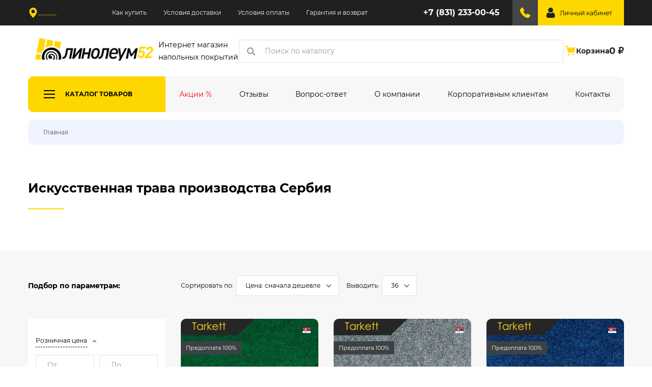

--- FILE ---
content_type: text/html; charset=UTF-8
request_url: https://linoleum52.com/catalog/kovrolin/country/serbia/
body_size: 366428
content:

<!DOCTYPE html>
<html xml:lang="ru" lang="ru">
<head>
    <!--[if IE]>
	<meta http-equiv="X-UA-Compatible" content="IE=edge">
	<![endif]-->
	<link rel="shortcut icon" type="image/x-icon" href="/local/templates/linoleum52/favicon.ico" />
    <meta name="viewport" content="width=device-width">
    <meta name="format-detection" content="telephone=no">
    <meta name="format-detection" content="address=no">
	<meta http-equiv="Content-Type" content="text/html; charset=UTF-8" />
<meta name="robots" content="index, follow" />
<meta name="keywords" content="Искусственная трава производства Сербия в городе  дешево расцветки каталог купить цвет цены интернет магазин фото в розницу недорого " />
<meta name="description" content="Искусственная трава производства Сербия по низким ценам. Купите искусственную траву производства Сербия в интернет магазине Линолеум52.ру в городе " />
<link rel="canonical" href="https://linoleum52.com/catalog/kovrolin/country/serbia/" />
<link href="/bitrix/js/ui/design-tokens/dist/ui.design-tokens.min.css?174193955223463" type="text/css"  rel="stylesheet" />
<link href="/bitrix/js/ui/fonts/opensans/ui.font.opensans.min.css?16891675332320" type="text/css"  rel="stylesheet" />
<link href="/bitrix/js/main/popup/dist/main.popup.bundle.min.css?176042837328056" type="text/css"  rel="stylesheet" />
<link href="/local/templates/linoleum52/components/bitrix/catalog.smart.filter/bootstrap_v4/style.css?162618879918365" type="text/css"  rel="stylesheet" />
<link href="/local/templates/linoleum52/components/bitrix/catalog.section/bar/style.css?1755631695131" type="text/css"  rel="stylesheet" />
<link href="/local/templates/linoleum52/components/sotbit/regions.choose/.default/style.css?17422225176829" type="text/css"  data-template-style="true"  rel="stylesheet" />
<link href="/local/templates/linoleum52/css/style.css?1766745935422363" type="text/css"  data-template-style="true"  rel="stylesheet" />
<link href="/local/templates/linoleum52/css/fonts.css?17555483741729" type="text/css"  data-template-style="true"  rel="stylesheet" />
<script>if(!window.BX)window.BX={};if(!window.BX.message)window.BX.message=function(mess){if(typeof mess==='object'){for(let i in mess) {BX.message[i]=mess[i];} return true;}};</script>
<script>(window.BX||top.BX).message({"JS_CORE_LOADING":"Загрузка...","JS_CORE_NO_DATA":"- Нет данных -","JS_CORE_WINDOW_CLOSE":"Закрыть","JS_CORE_WINDOW_EXPAND":"Развернуть","JS_CORE_WINDOW_NARROW":"Свернуть в окно","JS_CORE_WINDOW_SAVE":"Сохранить","JS_CORE_WINDOW_CANCEL":"Отменить","JS_CORE_WINDOW_CONTINUE":"Продолжить","JS_CORE_H":"ч","JS_CORE_M":"м","JS_CORE_S":"с","JSADM_AI_HIDE_EXTRA":"Скрыть лишние","JSADM_AI_ALL_NOTIF":"Показать все","JSADM_AUTH_REQ":"Требуется авторизация!","JS_CORE_WINDOW_AUTH":"Войти","JS_CORE_IMAGE_FULL":"Полный размер"});</script>

<script src="/bitrix/js/main/core/core.min.js?1760428537229643"></script>

<script>BX.Runtime.registerExtension({"name":"main.core","namespace":"BX","loaded":true});</script>
<script>BX.setJSList(["\/bitrix\/js\/main\/core\/core_ajax.js","\/bitrix\/js\/main\/core\/core_promise.js","\/bitrix\/js\/main\/polyfill\/promise\/js\/promise.js","\/bitrix\/js\/main\/loadext\/loadext.js","\/bitrix\/js\/main\/loadext\/extension.js","\/bitrix\/js\/main\/polyfill\/promise\/js\/promise.js","\/bitrix\/js\/main\/polyfill\/find\/js\/find.js","\/bitrix\/js\/main\/polyfill\/includes\/js\/includes.js","\/bitrix\/js\/main\/polyfill\/matches\/js\/matches.js","\/bitrix\/js\/ui\/polyfill\/closest\/js\/closest.js","\/bitrix\/js\/main\/polyfill\/fill\/main.polyfill.fill.js","\/bitrix\/js\/main\/polyfill\/find\/js\/find.js","\/bitrix\/js\/main\/polyfill\/matches\/js\/matches.js","\/bitrix\/js\/main\/polyfill\/core\/dist\/polyfill.bundle.js","\/bitrix\/js\/main\/core\/core.js","\/bitrix\/js\/main\/polyfill\/intersectionobserver\/js\/intersectionobserver.js","\/bitrix\/js\/main\/lazyload\/dist\/lazyload.bundle.js","\/bitrix\/js\/main\/polyfill\/core\/dist\/polyfill.bundle.js","\/bitrix\/js\/main\/parambag\/dist\/parambag.bundle.js"]);
</script>
<script>BX.Runtime.registerExtension({"name":"ui.dexie","namespace":"BX.DexieExport","loaded":true});</script>
<script>BX.Runtime.registerExtension({"name":"ls","namespace":"window","loaded":true});</script>
<script>BX.Runtime.registerExtension({"name":"fx","namespace":"window","loaded":true});</script>
<script>BX.Runtime.registerExtension({"name":"fc","namespace":"window","loaded":true});</script>
<script>BX.Runtime.registerExtension({"name":"pull.protobuf","namespace":"BX","loaded":true});</script>
<script>BX.Runtime.registerExtension({"name":"rest.client","namespace":"window","loaded":true});</script>
<script>(window.BX||top.BX).message({"pull_server_enabled":"Y","pull_config_timestamp":1760428421,"shared_worker_allowed":"Y","pull_guest_mode":"N","pull_guest_user_id":0,"pull_worker_mtime":1745394029});(window.BX||top.BX).message({"PULL_OLD_REVISION":"Для продолжения корректной работы с сайтом необходимо перезагрузить страницу."});</script>
<script>BX.Runtime.registerExtension({"name":"pull.client","namespace":"BX","loaded":true});</script>
<script>BX.Runtime.registerExtension({"name":"pull","namespace":"window","loaded":true});</script>
<script>BX.Runtime.registerExtension({"name":"jquery","namespace":"window","loaded":true});</script>
<script>BX.Runtime.registerExtension({"name":"ui.design-tokens","namespace":"window","loaded":true});</script>
<script>BX.Runtime.registerExtension({"name":"ui.fonts.opensans","namespace":"window","loaded":true});</script>
<script>BX.Runtime.registerExtension({"name":"main.popup","namespace":"BX.Main","loaded":true});</script>
<script>BX.Runtime.registerExtension({"name":"popup","namespace":"window","loaded":true});</script>
<script>(window.BX||top.BX).message({"LANGUAGE_ID":"ru","FORMAT_DATE":"DD.MM.YYYY","FORMAT_DATETIME":"DD.MM.YYYY HH:MI:SS","COOKIE_PREFIX":"BITRIX_SM","SERVER_TZ_OFFSET":"10800","UTF_MODE":"Y","SITE_ID":"s1","SITE_DIR":"\/","USER_ID":"","SERVER_TIME":1768991647,"USER_TZ_OFFSET":0,"USER_TZ_AUTO":"Y","bitrix_sessid":"6c5cfb338a035823c7f3d44a0175a1f3"});</script>


<script src="/bitrix/js/ui/dexie/dist/dexie.bundle.min.js?1760428434102530"></script>
<script src="/bitrix/js/main/core/core_ls.min.js?17419398422683"></script>
<script src="/bitrix/js/main/core/core_fx.min.js?15923110469768"></script>
<script src="/bitrix/js/main/core/core_frame_cache.min.js?176042845710481"></script>
<script src="/bitrix/js/pull/protobuf/protobuf.min.js?165828966476433"></script>
<script src="/bitrix/js/pull/protobuf/model.min.js?165828966414190"></script>
<script src="/bitrix/js/rest/client/rest.client.min.js?16582897119240"></script>
<script src="/bitrix/js/pull/client/pull.client.min.js?174834753349849"></script>
<script src="/bitrix/js/main/jquery/jquery-1.12.4.min.js?165829006997163"></script>
<script src="/bitrix/js/main/popup/dist/main.popup.bundle.min.js?176416473867480"></script>
<script src="/bitrix/js/yandex.metrika/script.js?17591458396603"></script>
<script>
					(function () {
						"use strict";

						var counter = function ()
						{
							var cookie = (function (name) {
								var parts = ("; " + document.cookie).split("; " + name + "=");
								if (parts.length == 2) {
									try {return JSON.parse(decodeURIComponent(parts.pop().split(";").shift()));}
									catch (e) {}
								}
							})("BITRIX_CONVERSION_CONTEXT_s1");

							if (cookie && cookie.EXPIRE >= BX.message("SERVER_TIME"))
								return;

							var request = new XMLHttpRequest();
							request.open("POST", "/bitrix/tools/conversion/ajax_counter.php", true);
							request.setRequestHeader("Content-type", "application/x-www-form-urlencoded");
							request.send(
								"SITE_ID="+encodeURIComponent("s1")+
								"&sessid="+encodeURIComponent(BX.bitrix_sessid())+
								"&HTTP_REFERER="+encodeURIComponent(document.referrer)
							);
						};

						if (window.frameRequestStart === true)
							BX.addCustomEvent("onFrameDataReceived", counter);
						else
							BX.ready(counter);
					})();
				</script>
            <script type="text/javascript">
                window.dataLayerName = 'dataLayer';
                var dataLayerName = window.dataLayerName;
            </script>
            <!-- Yandex.Metrika counter -->
            <script type="text/javascript">
                (function (m, e, t, r, i, k, a) {
                    m[i] = m[i] || function () {
                        (m[i].a = m[i].a || []).push(arguments)
                    };
                    m[i].l = 1 * new Date();
                    k = e.createElement(t), a = e.getElementsByTagName(t)[0], k.async = 1, k.src = r, a.parentNode.insertBefore(k, a)
                })
                (window, document, "script", "https://mc.yandex.ru/metrika/tag.js", "ym");

                ym("72037486", "init", {
                    clickmap: true,
                    trackLinks: true,
                    accurateTrackBounce: true,
                    webvisor: true,
                    ecommerce: dataLayerName,
                    params: {
                        __ym: {
                            "ymCmsPlugin": {
                                "cms": "1c-bitrix",
                                "cmsVersion": "25.750",
                                "pluginVersion": "1.0.10",
                                'ymCmsRip': 1296055311                            }
                        }
                    }
                });

                document.addEventListener("DOMContentLoaded", function() {
                                    });

            </script>
            <!-- /Yandex.Metrika counter -->
                    <script type="text/javascript">
            window.counters = ["72037486"];
        </script>
        
<style>img[src*="captcha.php"] {cursor: pointer;}</style>
<script>window[window.dataLayerName] = window[window.dataLayerName] || [];</script>



<script src="/local/templates/linoleum52/js/jquery.min.js?159231105688145"></script>
<script src="/local/templates/linoleum52/js/current-device.min.js?15923110565343"></script>
<script src="/local/templates/linoleum52/js/bootstrap.bundle.min.js?159231105678635"></script>
<script src="/local/templates/linoleum52/js/jquery.mCustomScrollbar.concat.min.js?159231105645479"></script>
<script src="/local/templates/linoleum52/js/slick.min.js?159231105642863"></script>
<script src="/local/templates/linoleum52/js/select2.full.min.js?159231105676272"></script>
<script src="/local/templates/linoleum52/js/jquery.fancybox.min.js?159231105668253"></script>
<script src="/local/templates/linoleum52/js/jquery.maskedinput.min.js?15923110564221"></script>
<script src="/local/templates/linoleum52/js/script.js?176090379715660"></script>
<script src="/local/templates/linoleum52/script.js?165892049052836"></script>
<script src="/local/templates/linoleum52/js/ahunter_suggest.js?164027045023902"></script>
<script src="/local/templates/linoleum52/components/sotbit/regions.choose/.default/script.js?17422225178710"></script>
<script src="/bitrix/components/bitrix/search.title/script.min.js?17434071626543"></script>
<script src="/local/templates/linoleum52/components/bitrix/sale.basket.basket.line/.default/script.js?17422422705335"></script>
<script src="/local/templates/linoleum52/components/bitrix/catalog.smart.filter/bootstrap_v4/script.js?162615981822241"></script>
<script src="/bitrix/components/sotbit/seo.meta/js/stat.js?1592310982354"></script>
		<script type="text/javascript">
			var rz_matchSelector = function (el, selector) {
				return (el.matches || el.matchesSelector || el.msMatchesSelector || el.mozMatchesSelector || el.webkitMatchesSelector || el.oMatchesSelector).call(el, selector);
			};
			document.addEventListener('click', function (e) {
				if (rz_matchSelector(e.target, "img[src*=\"captcha.php\"]")) {
					var src = e.target.src;
					src = (src.indexOf("&") > -1) ? src.substr(0, src.indexOf("&")) : src;
					src += '&' + Math.floor(Math.random() * 10000);
					e.target.src = src;
				}
			});
		</script>
		


	<title>Искусственная трава производства Сербия, отличные цены в городе  - "Линолеум52.ру"</title>

    <script type="text/javascript">if (document.documentElement) { document.documentElement.id = "js" }</script>
    <script src="//code-ya.jivosite.com/widget/RbZ0LyYE1D" async></script>
</head>
<body>		    <!--[if IE < 10]>
<p class="browsehappy">Unfortunately, you are using an outdated browser. Please <a href="http://browsehappy.com/" target="_blank"> update your browser </a> to improve performance, quality of the displayed material, and improve security.</p>
<![endif]-->	
    <header class="header">


        <div class="top">
            <div class="container top__container">

                <div class="top__row"><!--'start_frame_cache_W3XK6f'-->
<div class="select-city-wrap" id="regions_choose_component">
    <div class="select-city__block">
        <span class="select-city__block__text-city" data-entity="select-city__block__text-city"> ______ </span>
    </div>
</div>
<div class="select-city__dropdown-wrap" id="regions_choose_component_dropdown" style="display: none;">
    <div class="select-city__dropdown">
        <div class="select-city__dropdown__title-wrap">
        <span class="select-city__dropdown__title" data-entity="select-city__dropdown__title">
            Ваш город ###?        </span>
        </div>
        <div class="select-city__dropdown__choose-wrap">
            <span class="select-city__dropdown__choose__yes select-city__dropdown__choose"
                data-entity="select-city__dropdown__choose__yes"
                >Да            </span>
            <span class="select-city__dropdown__choose__no select-city__dropdown__choose"
                data-entity="select-city__dropdown__choose__no"
            >
                Нет            </span>
        </div>
    </div>
</div>
<div id="regon_choose_select-city__modal" class="select-city__modal" style="display: none;">
    <div class="select-city__modal-wrap">
        <div class="select-city__close" data-entity="select-city__close"></div>
        <div class="select-city__modal__title-wrap">
            <p class="select-city__modal__title">Ваш город:
                <span data-entity="select-city__js"></span></p>
        </div>
        <div class="select-city__modal__list-wrap">
            <span class="select-city__modal__list__title">Неправильно определили? Выберите из списка:</span>
        </div>
        <div class="select-city__modal__list" data-entity="select-city__modal__list">
            <!-- region names -->
        </div>
        <div class="select-city__modal__submit-wrap">
            <div class="select-city__modal__submit__title-wrap">
                <span class="select-city__modal__submit__title">Или укажите в строке ниже:</span>
            </div>
            <div class="select-city__modal__submit__block-wrap">
                <div class="select-city__modal__submit__block-wrap__input_wrap">
                    <div class="select-city__modal__submit__block-wrap__input_wrap_error"
                            style="display:none;"
                            data-entity="select-city__modal__submit__block-wrap__input_wrap_error"
                    >Указанный регион не найден</div>
                    <input value="" type="text" class="select-city__modal__submit__input" data-entity="select-city__modal__submit__input">
                    <div class="select-city__modal__submit__vars" data-entity="select-city__modal__submit__vars" style="display: none;"></div>
                </div>
                <input type="submit" name="submit"
                        value="Выбрать"
                        class="select-city__modal__submit__btn" data-entity="select-city__modal__submit__btn">
            </div>
        </div>
    </div>
</div>
<div id="regon_choose_modal__overlay" class="modal__overlay" style="display: none;"></div>
<script>
    $componentRegionsChoose = new RegionsChoose();
</script>
<!--'end_frame_cache_W3XK6f'--><div class="top__menu d-none d-xl-block">
						

			<a href="/pokupaetlyam/howto/" class="top__link">Как купить</a>
		
			<a href="/pokupaetlyam/delivery/" class="top__link">Условия доставки</a>
		
			<a href="/pokupaetlyam/oplata/" class="top__link">Условия оплаты</a>
		
			<a href="/pokupaetlyam/guaranty/" class="top__link">Гарантия и возврат</a>
		




                    </div>

					<div class="top__contact">
						<a class="top__phone" href="tel:+7 (831) 233-00-45">+7 (831) 233-00-45</a><a class="btn btn-md btn-gray btn-gray--phone" href="javascript:;" data-fancybox data-src="#popup-call-me" data-touch="false" data-base-class="fancybox--sm">
							<svg xmlns="http://www.w3.org/2000/svg" version="1.1" xmlns:xlink="http://www.w3.org/1999/xlink" width="512" height="512" x="0" y="0" viewBox="0 0 32 32" style="enable-background:new 0 0 512 512" xml:space="preserve" class=""><g><path d="M30.035 22.6c-.082-.065-6.035-4.356-7.669-4.048-.78.138-1.226.67-2.121 1.735-.144.172-.49.584-.759.877a12.517 12.517 0 0 1-1.651-.672 13.7 13.7 0 0 1-6.321-6.321 12.458 12.458 0 0 1-.672-1.651c.294-.27.706-.616.882-.764 1.06-.89 1.593-1.336 1.731-2.118.283-1.62-4.005-7.614-4.05-7.668A2.289 2.289 0 0 0 7.7 1C5.962 1 1 7.437 1 8.521c0 .063.091 6.467 7.988 14.5C17.013 30.909 23.416 31 23.479 31 24.564 31 31 26.038 31 24.3a2.283 2.283 0 0 0-.965-1.7z" fill="#ffd700" opacity="1"></path></g></svg>
						</a>





								<a class="btn btn-primary btn-md btn-primary--lk" href="javascript:;" data-fancybox data-src="#popup-log-in" data-touch="false" data-base-class="fancybox--sm">Личный кабинет</a>
											</div>

                </div>
            </div>
        </div>

        <div class="container">
            <div class="header__row">
                <div class="header__mobile_menu d-xl-none">
                    <button class="btn btn--menu js-catalog" type="button"><i class="menu-icon"></i></button>
                </div>

                <div class="header__logo-wrap">
                    <a class="header__logo" href="/">
                        <img src="/local/templates/linoleum52/img/logo-header2.png" alt="Интернет магазин напольных покрытий Линолеум52">
                    </a>
                </div>
                <div class="header__slogan d-none d-md-block">
                    <div class="header__slogan">Интернет магазин
                        <br>напольных покрытий</div>
                </div>
                <div class="header__search position-static">
                    <button class="btn btn--search d-xl-none js-search-toggle" type="button"></button>
					<div id="title-search" class="bx-searchtitle">
	<form action="/search/index.php" class="search d-xl-block" id="search" name="search_header">
		<div class="container px-xl-0">
			<input id="title-search-input" type="text" name="q" value="" placeholder="Поиск по каталогу" autocomplete="off" class="form-control form-control-sm form-control--search"/>

		</div>
	</form>
</div>
<script>
	BX.ready(function(){
		new JCTitleSearch({
			'AJAX_PAGE' : '/catalog/kovrolin/country/serbia/',
			'CONTAINER_ID': 'title-search',
			'INPUT_ID': 'title-search-input',
			'MIN_QUERY_LEN': 2
		});
	});
</script>

                </div>
                <div class="header__basket">
					<a class="btn btn-basket" href="/cart/">
	<span class="btn-basket__left">
		<span class="btn-basket__icon"><svg xmlns="http://www.w3.org/2000/svg" version="1.1" xmlns:xlink="http://www.w3.org/1999/xlink" width="512" height="512" x="0" y="0" viewBox="0 0 28 28" style="enable-background:new 0 0 512 512" xml:space="preserve" class=""><g transform="matrix(1.0000000000000007,0,0,1.0000000000000007,0,-1.7763568394002505e-15)"><switch><g><path d="M25.79 6.38C25.6 6.14 25.31 6 25 6H8.78l-.81-3.24A.995.995 0 0 0 7 2H3c-.55 0-1 .45-1 1s.45 1 1 1h3.22l.81 3.24 2.12 8.49A2.997 2.997 0 0 0 12.06 18h8.88c1.38 0 2.58-.94 2.91-2.27l2.12-8.49c.08-.3.01-.61-.18-.86zM13 22c0 1.1-.9 2-2 2s-2-.9-2-2 .9-2 2-2 2 .9 2 2zm11 0c0 1.1-.9 2-2 2s-2-.9-2-2 .9-2 2-2 2 .9 2 2z" fill="#fed700"></path></g></switch></g></svg></span>
		<span class="btn-basket__label">Корзина</span>
	</span>
	<span class="btn-basket__total">0&nbsp;₽</span>
</a>                </div>
            </div>
        </div>
		
		<!--div class="nadp">
			<div class="nadp__text">
				<b>Дорогие посетители, поздравляем Вас с наступающими праздниками и<br>
				сообщаем об изменениях в нашем графике работы в праздничные дни!</b><br>
				<b>Магазин в ТЦ Жар-Птица</b> - 31 декабря - с 10:00 до 18:00, 1 января - с 14:00 до 20:00<br>
					<b>Магазин на ул. Комп. Касьянова</b> - 1-2 января - выходные дни<br>
					<b>Магазин на ул. Базарная</b> - 31 декабря и 7 января до 14:00, 1-2 января - выходные дни, 3-6 и 8 января до 16:00.
			</div>
		</div-->

        <div class="menu-wrap d-xl-block" id="menu-wrap">
            <div class="container menu-wrap__container">
                <nav class="d-xl-flex">
                    <button class="btn btn-lg btn-primary btn-primary--catalog d-none d-xl-flex js-catalog" type="button"><i class="menu-icon"></i>
                        <span>Каталог товаров</span>
                    </button>
                    <div class="catalog">
                        <div class="container catalog__wrap">
							<ul class="catalog__main">
                                <li class="catalog__main-item js-catalog-hover is-active">
                                    <div class="container px-xl-0">
                                        <a class="catalog__main-link" href="/catalog/linoleum/">
                                            Линолеум
                                        </a>
                                        <div class="catalog__drop">
                                            <ul class="nav nav-pills nav-fill">
                                                <li class="nav-item">
                                                    <a class="nav-link active" href="/catalog/linoleum/">
                                                        Все декоры
                                                    </a>
                                                </li>
                                            </ul>
                                            <div class="tab-content">
                                                <div class="tab-pane pt-25 fade show active js-scroll" id="tab1">
                                                    <div class="catalog__section">
                                                        <div class="catalog__section-item">
                                                            <div class="catalog__section-name">Производитель:</div>
                                                            <ul class="catalog__list">
                                                                
                                                                <li>
                                                                    <a class="catalog__list-link" href="/catalog/linoleum/tarkett/">Таркетт</a>
                                                                </li>
                                                                <!--<li>
                                                                    <a class="catalog__list-link" href="/catalog/linoleum/polystyl/">Полистил</a>
                                                                </li>-->
                                                                <li>
                                                                    <a class="catalog__list-link" href="/catalog/linoleum/ideal/">Идеал</a>
                                                                </li>
                                                                <li>
                                                                    <a class="catalog__list-link" href="/catalog/linoleum/sinteros/">Синтерос</a>
                                                                </li>
                                                                <li>
                                                                    <a class="catalog__list-link" href="/catalog/linoleum/linoleum-juteks/">JUTEKS</a>
                                                                </li>
                                                            </ul>
                                                            <div class="catalog__section-name">Тип линолеума:</div>
                                                            <ul class="catalog__list">
                                                                <li>
                                                                    <a class="catalog__list-link" href="/catalog/linoleum/bytovoy/">Бытовой</a>
                                                                </li>
                                                                <li>
                                                                    <a class="catalog__list-link" href="/catalog/linoleum/polukommercheskiy/">Полукоммерческий</a>
                                                                </li>
                                                                <li>
                                                                    <a class="catalog__list-link" href="/catalog/linoleum/kommercheskiy/">Коммерческий</a>
                                                                </li>
                                                                <li>
                                                                    <a class="catalog__list-link" href="/catalog/linoleum/kommercheskiy/gomogennyy/">Коммерческий (гомогенный)</a>
                                                                </li>
                                                            </ul>
                                                        </div>
                                                        <div class="catalog__section-item">
                                                            <div class="catalog__section-name">По назначению:</div>
                                                            <ul class="catalog__list">
                                                                <li>
                                                                    <a class="catalog__list-link" href="/catalog/linoleum/kukhnya/">Кухня</a>
                                                                </li>
                                                                <li>
                                                                    <a class="catalog__list-link" href="/catalog/linoleum/dlya-kvartiry/">Квартира</a>
                                                                </li>
                                                                
                                                                <li>
                                                                    <a class="catalog__list-link" href="/catalog/linoleum/torgovye/">Торговые помещения</a>
                                                                </li>
                                                                <li>
                                                                    <a class="catalog__list-link" href="/catalog/linoleum/office/">Офисные помещения</a>
                                                                </li>
                                                                <li>
                                                                    <a class="catalog__list-link" href="/catalog/linoleum/primenenie-is-vistavki/">Выставочные помещения</a>
                                                                </li>
                                                                </ul>
                                                        </div>
                                                        <div class="catalog__section-item">
                                                            <div class="catalog__section-name">По ширине:</div>
                                                            <ul class="catalog__list">
                                                                <li>
                                                                    <a class="catalog__list-link" href="/catalog/linoleum/shirina-1-5/">1.5 м</a>
                                                                </li>
                                                                <li>
                                                                    <a class="catalog__list-link" href="/catalog/linoleum/shirina-2-0/">2 м</a>
                                                                </li>
                                                                <li>
                                                                    <a class="catalog__list-link" href="/catalog/linoleum/shirina-2-5/">2.5 м</a>
                                                                </li>
                                                                <li>
                                                                    <a class="catalog__list-link" href="/catalog/linoleum/shirina-3-0/">3 м</a>
                                                                </li>
                                                                <li>
                                                                    <a class="catalog__list-link" href="/catalog/linoleum/shirina-3-1/">3.1 м</a>
                                                                </li>
                                                                <li>
                                                                    <a class="catalog__list-link" href="/catalog/linoleum/shirina-3-5/">3.5 м</a>
                                                                </li>
                                                                <li>
                                                                    <a class="catalog__list-link" href="/catalog/linoleum/shirina-4-0/">4 м</a>
                                                                </li>
                                                                
                                                            </ul>
                                                        </div>
                                                        <div class="catalog__section-item">
                                                            <div class="catalog__section-name">По типу дизайна:</div>
                                                            <ul class="catalog__list">
                                                                <li>
                                                                    <a class="catalog__list-link" href="/catalog/linoleum/type_design-abstrakt/">Абстракция</a>
                                                                </li>
                                                                <li>
                                                                    <a class="catalog__list-link" href="/catalog/linoleum/type_design-derevo/">Под дерево</a>
                                                                </li>
                                                                <li>
                                                                    <a class="catalog__list-link" href="/catalog/linoleum/type_design-geometry/">Геометрия</a>
                                                                </li>
                                                                
                                                                <li>
                                                                    <a class="catalog__list-link" href="/catalog/linoleum/type_design-odnoton/">Однотонный</a>
                                                                </li>
                                                                <li>
                                                                    <a class="catalog__list-link" href="/catalog/linoleum/type_design-krypno/">Крупный рисунок</a>
                                                                </li>
                                                                <li>
                                                                    <a class="catalog__list-link" href="/catalog/linoleum/type_design-melko/">Мелкий рисунок</a>
                                                                </li>
                                                                <li>
                                                                    <a class="catalog__list-link" href="/catalog/linoleum/type_design-pod-parket/">Под паркет</a>
                                                                </li>
                                                                <li>
                                                                    <a class="catalog__list-link" href="/catalog/linoleum/type_design-pod-plitky/">Под плитку</a>
                                                                </li>

                                                            </ul>
                                                        </div>
                                                    </div>
                                                </div>
                                            </div>
                                        </div>
                                    </div>
                                </li>
                                <li class="catalog__main-item js-catalog-hover">
                                    <div class="container px-xl-0">
                                        <a class="catalog__main-link" href="/catalog/laminate/">
                                            Ламинат
                                        </a>
										<div class="catalog__drop">
                                            <ul class="nav nav-pills nav-fill">
                                                <li class="nav-item">
                                                    <a class="nav-link active" href="/catalog/laminate/">
                                                        Все декоры
                                                    </a>
                                                </li>
                                            </ul>
                                            <div class="tab-content">
                                                <div class="tab-pane pt-25 fade show active js-scroll" id="tab1">
                                                    <div class="catalog__section">
                                                        <div class="catalog__section-item">
                                                            <div class="catalog__section-name">Производитель:</div>
                                                            <ul class="catalog__list">
                                                                <li>
                                                                    <a class="catalog__list-link" href="/catalog/laminate/agt/">AGT</a>
                                                                </li>
                                                                <li>
                                                                    <a class="catalog__list-link" href="/catalog/laminate/tarkett/">Tarkett</a>
                                                                </li>
                                                                <li>
                                                                    <a class="catalog__list-link" href="/catalog/laminate/taiga-by-tarkett/">Taiga by Tarkett</a>
                                                                </li>
                                                                 <li>
                                                                    <a class="catalog__list-link" href="/catalog/laminate/timber-by-tarkett/">Timber by Tarkett</a>
                                                                </li>
                                                                 <li>
                                                                    <a class="catalog__list-link" href="/catalog/laminate/laminat-egger-pro-2023/">Egger 2023</a>
                                                                </li>
                                                                 <li>
                                                                    <a class="catalog__list-link" href="/catalog/laminate/woodstyle-by-egger/">WoodStyle by Egger</a>
                                                                </li>
                                                                 <li>
                                                                    <a class="catalog__list-link" href="/catalog/laminate/dongjia/">Dongjia</a>
                                                                </li>
                                                                 <!--<li>
                                                                    <a class="catalog__list-link" href="/catalog/laminate/ideal/">Ideal</a>
                                                                </li>
                                                                <li>
                                                                    <a class="catalog__list-link" href="/catalog/laminate/expert-pro/">Expert pro by Unilin</a>
                                                                </li>-->
                                                                <li>
                                                                    <a class="catalog__list-link" href="/catalog/laminate/kastamonu/">Kastamonu</a>
                                                                </li>
                                                                <!--<li>
                                                                    <a class="catalog__list-link" href="/catalog/laminate/quick_step/">Quick Step</a>
                                                                </li>
                                                                <li>
                                                                    <a class="catalog__list-link" href="/catalog/laminate/aberhof/">Aberhof</a>
                                                                </li>-->
                                                                <!--<li>
                                                                    <a class="catalog__list-link" href="/catalog/laminate/classen/">Classen</a>
                                                                </li>

                                                                <li>
                                                                    <a class="catalog__list-link" href="/catalog/laminate/ritter/">Ritter</a>
                                                                </li>-->
                                                                <li>
                                                                    <a class="catalog__list-link" href="/catalog/laminate/kronospan/">Kronospan</a>
                                                                </li>
                                                                <li>
                                                                    <a class="catalog__list-link" href="/catalog/laminate/kronostar/">Kronostar</a>
                                                                </li>
                                                                <!--<li>
                                                                    <a class="catalog__list-link" href="/catalog/laminate/sommer/">Sommer by Tarkett</a>
                                                                </li>
                                                                <li>
                                                                    <a class="catalog__list-link" href="/catalog/laminate/lamineli/">Laminely</a>
                                                                </li>-->
                                                                <li>
                                                                    <a class="catalog__list-link" href="/catalog/laminate/laminat-joss-beaumont/">Joss beaumont</a>
                                                                </li>
                                                                <!--<li>
                                                                    <a class="catalog__list-link" href="/catalog/laminate/broadway/">Broadway</a>
                                                                </li>-->
															</ul>
                                                        </div>
                                                        <div class="catalog__section-item">
                                                            <div class="catalog__section-name">По классу применения:</div>
                                                            <ul class="catalog__list">
                                                                <li>
                                                                    <a class="catalog__list-link" href="/catalog/laminate/class-23/">23</a>
                                                                </li>
                                                                <li>
                                                                    <a class="catalog__list-link" href="/catalog/laminate/class-31/">31</a>
                                                                </li>
                                                                <li>
                                                                    <a class="catalog__list-link" href="/catalog/laminate/class-32/">32</a>
                                                                </li>
                                                                <li>
                                                                    <a class="catalog__list-link" href="/catalog/laminate/class-33/">33</a>
                                                                </li>
                                                                <li>
                                                                    <a class="catalog__list-link" href="/catalog/laminate/class-34/">34</a>
                                                                </li>
                                                                <li>
                                                                    <a class="catalog__list-link" href="/catalog/laminate/class-43/">43</a>
                                                                </li>
															</ul>
                                                        </div>
                                                        <div class="catalog__section-item">
                                                            <div class="catalog__section-name">По типу дизайна:</div>
                                                            <ul class="catalog__list">
                                                                <li>
                                                                    <a class="catalog__list-link" href="/catalog/laminate/type_design_laminate-odnopolosnyy-parket/">Однополосный паркет</a>
                                                                </li>
                                                                <li>
                                                                    <a class="catalog__list-link" href="/catalog/laminate/type_design_laminate-pod-kamen/">Под камень</a>
                                                                </li>
                                                                <li>
                                                                    <a class="catalog__list-link" href="/catalog/laminate/type_design_laminate-elochnoe-izobrazhenie/">Ёлочное изображение</a>
                                                                </li>
                                                                <!--<li>
                                                                    <a class="catalog__list-link" href="/catalog/laminate/type_design_laminate-vintazh/">В стиле винтаж</a>
                                                                </li>-->
                                                                <li>
                                                                    <a class="catalog__list-link" href="/catalog/laminate/type_design_laminate-klassika-laminate/">Классический ламинат</a>
                                                                </li>
                                                                <li>
                                                                    <a class="catalog__list-link" href="/catalog/laminate/type_design_laminate-kvadrat/">Рисунок квадратами</a>
                                                                </li>
																<li>
                                                                    <a class="catalog__list-link" href="/catalog/laminate/type_design_laminate-yzor/">Узорное изображение</a>
                                                                </li>
															</ul>
                                                        </div>
                                                        <div class="catalog__section-item">
                                                            <div class="catalog__section-name">По цвету:</div>
                                                            <ul class="catalog__list">
                                                                <li>
                                                                    <a class="catalog__list-link" href="/catalog/laminate/color-is-bezh-lami/">Бежевый</a>
                                                                </li>
                                                                <li>
                                                                    <a class="catalog__list-link" href="/catalog/laminate/color_img2-is-cher-lami/">Черный</a>
                                                                </li>
                                                                <li>
                                                                    <a class="catalog__list-link" href="/catalog/laminate/color_img2-is-bord-lami/">Бордовый</a>
                                                                </li>
                                                                <li>
                                                                    <a class="catalog__list-link" href="/catalog/laminate/color_img2-is-bel-lami/">Белый</a>
                                                                </li>
                                                                <li>
                                                                    <a class="catalog__list-link" href="/catalog/laminate/color_img2-is-cvet-lami/">Цветной</a>
                                                                </li>
                                                                <li>
                                                                    <a class="catalog__list-link" href="/catalog/laminate/color_img2-is-broun-lami/">Коричневый</a>
                                                                </li>
                                                                <li>
                                                                    <a class="catalog__list-link" href="/catalog/laminate/color_img2-is-ser-lami/">Серый</a>
                                                                </li>
                                                                <li>
                                                                    <a class="catalog__list-link" href="/catalog/laminate/color_img2-is-olive-lami/">Оливковый</a>
                                                                </li>
															</ul>
                                                        </div>
                                                    </div>
                                                </div>
                                            </div>
                                        </div>
                                    </div>
                                </li>
<li class="catalog__main-item js-catalog-hover">
                                    <div class="container px-xl-0">
                                        <a class="catalog__main-link" href="/catalog/vinilovye-poly/">
                                            Виниловые полы
                                        </a>
<div class="catalog__drop">
                                            <ul class="nav nav-pills nav-fill">
                                                <li class="nav-item">
                                                    <a class="nav-link active" href="/catalog/vinilovye-poly/">
                                                        Все декоры
                                                    </a>
                                                </li>
                                            </ul>
                                            <div class="tab-content">
                                                <div class="tab-pane pt-25 fade show active js-scroll" id="tab1">
                                                    <div class="catalog__section">
                                                        <div class="catalog__section-item">
                                                            <div class="catalog__section-name">Производитель:</div>
                                                            <ul class="catalog__list">
                                                                <li>
                                                                    <a class="catalog__list-link" href="/catalog/vinilovye-poly/amorim/">Amorim</a>
                                                                </li>
                                                                <li>
                                                                    <a class="catalog__list-link" href="/catalog/vinilovye-poly/betta/">Betta</a>
                                                                </li>
																<li>
                                                                    <a class="catalog__list-link" href="/catalog/vinilovye-poly/cronafloor/">CronaFloor</a>
                                                                </li>
																<li>
                                                                    <a class="catalog__list-link" href="/catalog/vinilovye-poly/kronospan/">Kronospan</a>
                                                                </li>
																<!--<li>
                                                                    <a class="catalog__list-link" href="/catalog/vinilovye-poly/lg/">LG</a>
                                                                </li>
																<li>
                                                                    <a class="catalog__list-link" href="/catalog/vinilovye-poly/polystyl/">Polystyl</a>
                                                                </li>-->
																<li>
                                                                    <a class="catalog__list-link" href="/catalog/vinilovye-poly/royce/">Royce</a>
                                                                </li>
																<!--<li>
                                                                    <a class="catalog__list-link" href="/catalog/vinilovye-poly/salag/">Salag</a>
                                                                </li>-->
																<li>
                                                                    <a class="catalog__list-link" href="/catalog/vinilovye-poly/tarkett/">Tarkett</a>
                                                                </li><li>
                                                                    <a class="catalog__list-link" href="/catalog/vinilovye-poly/timber_by_tarkett/">Timber by Tarkett</a>
                                                                </li>
																<!--<li>
                                                                    <a class="catalog__list-link" href="/catalog/vinilovye-poly/viterra/">Viterra</a>
                                                                </li>-->
																<li>
                                                                    <a class="catalog__list-link" href="/catalog/vinilovye-poly/zeta/">Zeta</a>
                                                                </li>
															</ul>
                                                      </div>
                                              <div class="catalog__section-item">
                                                            <div class="catalog__section-name">Страна производитель</div>
                                                            <ul class="catalog__list">
                                                                <li>
                                                                    <img src="/bitrix/templates/linoleum52/img/country/Germaniya.png" alt="Германия"> &nbsp;<a class="popular-detail__link" href="/catalog/vinilovye-poly/country-is-germany/">Германия</a>
                                                                </li>
																<li>
                                                                    <img src="/bitrix/templates/linoleum52/img/country/Rossiya.png" alt="Россия"> &nbsp;<a class="popular-detail__link" href="/catalog/vinilovye-poly/country-is-russia/">Россия</a>
                                                                </li>
                                                                <li>
                                                                    <img src="/bitrix/templates/linoleum52/img/country/Kitay.png" alt="Китай"> &nbsp;<a class="popular-detail__link" href="/catalog/vinilovye-poly/country-is-china/">Китай</a>
                                                                </li>
                                                                <!--<li>
                                                                    <img src="/bitrix/templates/linoleum52/img/country/Koreya.png" alt="Корея"> &nbsp;<a class="popular-detail__link" href="/catalog/vinilovye-poly/country-is-koreya/">Корея</a>
                                                                </li>-->
                                                                <li>
                                                                    <img src="/bitrix/templates/linoleum52/img/country/Portugaliya.png" alt="Португалия"> &nbsp;<a class="popular-detail__link" href="/catalog/vinilovye-poly/country-is-portugal/">Португалия</a>
                                                                </li>
																<li>
                                                                    <img src="/bitrix/templates/linoleum52/img/country/Polsha.png" alt="Польша"> &nbsp;<a class="popular-detail__link" href="/catalog/vinilovye-poly/country-is-poland/">Польша</a>
                                                                </li>
																<li>
                                                                    <img src="/bitrix/templates/linoleum52/img/country/Uzbekistan.png" alt="Узбекистан"> &nbsp;<a class="popular-detail__link" href="/catalog/vinilovye-poly/country-is-uzbekistan/">Узбекистан</a>
                                                                </li>
                                                             </ul>
                                                        </div>
                                                        <div class="catalog__section-item">
                                                            <div class="catalog__section-name">Тип покрытия:</div>
                                                            <ul class="catalog__list">
                                                                <li>
                                                                    <a class="popular-detail__link" href="/catalog/vinilovye-poly/tip_pokrytiya-is-lvt/">LVT</a>
                                                                </li>
                                                                <li>
                                                                    <a class="popular-detail__link" href="/catalog/vinilovye-poly/tip_pokrytiya-is-spc/">SPC</a>
                                                                </li>
                                                            </ul>
															<div class="catalog__section-name">Тип укладки:</div>
                                                            <ul class="catalog__list">
                                                                <li>
                                                                    <a class="catalog__list-link" href="/catalog/vinilovye-poly/tip_krepleniya-is-zamok/">Замковый метод</a>
                                                                </li>
                                                                <li>
                                                                    <a class="catalog__list-link" href="/catalog/vinilovye-poly/tip_krepleniya-is-glue/">На клей</a>
                                                                </li>
                                                            </ul>
                                                        </div>
                                                        <div class="catalog__section-item">
                                                            <!--<div class="catalog__section-name">Класс пожарной опасности (фз-123):</div>
                                                            <ul class="catalog__list">
                                                                <li>
                                                                    <a class="popular-detail__link" href="/catalog/vinilovye-poly/km-is-1/">КМ1</a>
                                                                </li>
                                                                <li>
                                                                    <a class="popular-detail__link" href="/catalog/vinilovye-poly/km-is-2/">КМ2</a>
                                                                </li>
																<li>
                                                                    <a class="popular-detail__link" href="/catalog/vinilovye-poly/km-is-5/">КМ5</a>
                                                                </li>
                                                            </ul>-->
															<div class="catalog__section-name">Класс применения:</div>
                                                            <ul class="catalog__list">
                                                                <li>
                                                                    <a class="catalog__list-link" href="/catalog/vinilovye-poly/class-is-31/">31</a>
                                                                </li>
                                                                <li>
                                                                    <a class="catalog__list-link" href="/catalog/vinilovye-poly/class-is-32/">32</a>
                                                                </li>
																<li>
                                                                    <a class="catalog__list-link" href="/catalog/vinilovye-poly/class-is-33/">33</a>
                                                                </li>
                                                                <li>
                                                                    <a class="catalog__list-link" href="/catalog/vinilovye-poly/class-is-34/">34</a>
                                                                </li>
																<li>
                                                                    <a class="catalog__list-link" href="/catalog/vinilovye-poly/class-is-42/">42</a>
                                                                </li>
                                                                <li>
                                                                    <a class="catalog__list-link" href="/catalog/vinilovye-poly/class-is-43/">43</a>
                                                                </li>
                                                            </ul>
                                                        </div>
                                </div></div></div></div></div></li>
                                <li class="catalog__main-item js-catalog-hover">
                                    <div class="container px-xl-0">
                                        <a class="catalog__main-link" href="/catalog/parquet_board/">
                                            Паркетная доска
                                        </a>
<div class="catalog__drop">
                                            <ul class="nav nav-pills nav-fill">
                                                <li class="nav-item">
                                                    <a class="nav-link active" href="/catalog/parquet_board/">
                                                        Все декоры
                                                    </a>
                                                </li>
                                            </ul>
                                            <div class="tab-content">
                                                <div class="tab-pane pt-25 fade show active js-scroll" id="tab1">
                                                    <div class="catalog__section">
                                                        <div class="catalog__section-item">
                                                            <div class="catalog__section-name">Производитель:</div>
                                                            <ul class="catalog__list">
                                                                <!--<li>
                                                                    <a class="catalog__list-link" href="/catalog/parquet_board/sinteros/">Sinteros</a>
                                                                </li>-->
                                                                <li>
                                                                    <a class="catalog__list-link" href="/catalog/parquet_board/tarkett2/">Tarkett</a>
                                                                </li>
                                                                <li>
                                                                    <!--a class="catalog__list-link" href="/catalog/parquet_board/timber/">Timber by Tarkett</a-->
                                                                </li>
                                                            </ul>
                                          </div>
<div class="catalog__section-item">
                                                            <div class="catalog__section-name">Страна производитель</div>
                                                            <ul class="catalog__list">
                                                                <li>
                                                                    <img src="/bitrix/templates/linoleum52/img/country/Belgiya.png" alt="Бельгия"> &nbsp;<a class="popular-detail__link" href="/catalog/parquet_board/country-is-belgiya/">Бельгия</a>
                                                                </li>
																<li>
                                                                    <img src="/bitrix/templates/linoleum52/img/country/Germaniya.png" alt="Германия"> &nbsp;<a class="popular-detail__link" href="/catalog/parquet_board/country-is-germaniya/">Германия</a>
                                                                </li>
																<li>
                                                                    <img src="/bitrix/templates/linoleum52/img/country/Rossiya.png" alt="Россия"> &nbsp;<a class="popular-detail__link" href="/catalog/parquet_board/country-is-russia/">Россия</a>
                                                                </li>
                                                                <li>
                                                                    <img src="/bitrix/templates/linoleum52/img/country/Serbiya.png" alt="Сербия"> &nbsp;<a class="popular-detail__link" href="/catalog/parquet_board/country-is-serbiya/">Сербия</a>
                                                                </li>
                                                                
                                                             </ul>
                                                        </div>
                                </div></div></div></div></div></li>
                                <!--<li class="catalog__main-item js-catalog-hover">
                                    <div class="container px-xl-0">
                                        <a class="catalog__main-link" href="/catalog/vinyl_tile/">
                                            Виниловая плитка
                                        </a>
<div class="catalog__drop">
                                            <ul class="nav nav-pills nav-fill">
                                                <li class="nav-item">
                                                    <a class="nav-link active" href="/catalog/vinyl_tile/">
                                                        Все декоры
                                                    </a>
                                                </li>
                                            </ul>
                                            <div class="tab-content">
                                                <div class="tab-pane pt-25 fade show active js-scroll" id="tab1">
                                                    <div class="catalog__section">
                                                        <div class="catalog__section-item">
                                                            <div class="catalog__section-name">Производитель:</div>
                                                            <ul class="catalog__list">
                                                                <li>
                                                                    <a class="catalog__list-link" href="/catalog/vinyl_tile/amorim/">Amorim</a>
                                                                </li>
                                                                <li>
                                                                    <a class="catalog__list-link" href="/catalog/vinyl_tile/berry-alloc/">Berry Alloc</a>
                                                                </li>
                                                                <li>
                                                                    <a class="catalog__list-link" href="/catalog/vinyl_tile/lg/">LG</a>
                                                                </li>
                                                                <li>
                                                                    <a class="catalog__list-link" href="/catalog/vinyl_tile/polystyl/">Polystyl</a>
                                                                </li>
																<li>
                                                                    <a class="catalog__list-link" href="/catalog/vinyl_tile/tarkett/">Tarkett</a>
                                                                </li>
															</ul>
                                    </div>
<div class="catalog__section-item">
                                                            <div class="catalog__section-name">Страна производитель</div>
                                                            <ul class="catalog__list">
                                                                <li>
                                                                    <img src="/bitrix/templates/linoleum52/img/country/Rossiya.png" alt="Россия"> &nbsp;<a class="popular-detail__link" href="/catalog/vinyl_tile/country-is-russia/">Россия</a>
                                                                </li>
                                                                <li>
                                                                    <img src="/bitrix/templates/linoleum52/img/country/Kitay.png" alt="Китай"> &nbsp;<a class="popular-detail__link" href="/catalog/vinyl_tile/country-is-china/">Китай</a>
                                                                </li>
                                                                <li>
                                                                    <img src="/bitrix/templates/linoleum52/img/country/Koreya.png" alt="Корея"> &nbsp;<a class="popular-detail__link" href="/catalog/vinyl_tile/country-is-korea/">Корея</a>
                                                                </li>
                                                                <li>
                                                                    <img src="/bitrix/templates/linoleum52/img/country/Portugaliya.png" alt="Португалия"> &nbsp;<a class="popular-detail__link" href="/catalog/vinyl_tile/country-is-portugal/">Португалия</a>
                                                                </li>
                                                             </ul>
                                                        </div>
<div class="catalog__section-item">
                                                            <div class="catalog__section-name">Цветовая гамма:</div>
                                                            <ul class="catalog__list">
                                                                <li>
                                                                    <a class="popular-detail__link" href="/catalog/vinyl_tile/color-is-bezh/">Бежевый</a>
                                                                </li>
                                                                <li>
                                                                    <a class="popular-detail__link" href="/catalog/vinyl_tile/color-is-black/">Чёрный</a>
                                                                </li>
                                                                <li>
                                                                    <a class="popular-detail__link" href="/catalog/vinyl_tile/color-is-white/">Белый</a>
                                                                </li>
                                                                <li>
                                                                    <a class="popular-detail__link" href="/catalog/vinyl_tile/color-is-cvet/">Цветной</a>
                                                                </li>
                                                                <li>
                                                                    <a class="popular-detail__link" href="/catalog/vinyl_tile/color-is-broun/">Коричневый</a>
                                                                </li>
                                                                <li>
                                                                   <a class="popular-detail__link" href="/catalog/vinyl_tile/color-is-ser/">Серый</a>
                                                                </li>
                                                             </ul>
                                                        </div>
<div class="catalog__section-item">
                                                            <div class="catalog__section-name">По типу укладки</div>
                                                            <ul class="catalog__list">
                                                                <li>
                                                                    <a class="popular-detail__link" href="/catalog/vinyl_tile/tip_krepleniya-is-zamok/">Замковый метод</a>
                                                                </li>
                                                                <li>
                                                                    <a class="popular-detail__link" href="/catalog/vinyl_tile/filter/tip_krepleniya-is-glue/">На клей</a>
                                                                </li>
                                                                
                                                                </ul>
                                                        </div> 	
                                </div></div></div></div></div></li>
                                <li class="catalog__main-item js-catalog-hover">
                                    <div class="container px-xl-0">
                                        <a class="catalog__main-link" href="/catalog/polimernye-poly-spc/">
                                            Полимерные полы SPC
                                        </a>
<div class="catalog__drop">
                                            <ul class="nav nav-pills nav-fill">
                                                <li class="nav-item">
                                                    <a class="nav-link active" href="/catalog/polimernye-poly-spc/">
                                                        Все декоры
                                                    </a>
                                                </li>
                                            </ul>
                                            <div class="tab-content">
                                                <div class="tab-pane pt-25 fade show active js-scroll" id="tab1">
                                                    <div class="catalog__section">
                                                        <div class="catalog__section-item">
                                                            <div class="catalog__section-name">Производитель:</div>
                                                            <ul class="catalog__list">
                                                                <li>
                                                                    <a class="catalog__list-link" href="/catalog/polimernye-poly-spc/aberhof/">Aberhof</a>
                                                                </li>
                                                                <li>
                                                                    <a class="catalog__list-link" href="/catalog/polimernye-poly-spc/amorim/">Amorim</a>
                                                                </li>
                                                                <li>
                                                                    <a class="catalog__list-link" href="/catalog/polimernye-poly-spc/berry-alloc/">Berry Alloc</a>
                                                                </li>
                                                                <li>
                                                                    <a class="catalog__list-link" href="/catalog/polimernye-poly-spc/kronospan/">Kronospan</a>
                                                                </li>
																<li>
                                                                    <a class="catalog__list-link" href="/catalog/polimernye-poly-spc/lg/">LG</a>
                                                                </li>
																<li>
                                                                    <a class="catalog__list-link" href="/catalog/polimernye-poly-spc/salag/">Salag</a>
                                                                </li>
																<li>
                                                                    <a class="catalog__list-link" href="/catalog/polimernye-poly-spc/zeta/">Zeta</a>
                                                                </li>
                                                            </ul>
                                    </div>
                                </div></div></div></div></div></li>
                                 <li class="catalog__main-item js-catalog-hover">
                                    <div class="container px-xl-0">
                                        <a class="catalog__main-link" href="/catalog/kommercheskaya-kovrovaya-plitka/">
                                            Ковровая плитка
                                        </a>
<div class="catalog__drop">
                                            <ul class="nav nav-pills nav-fill">
                                                <li class="nav-item">
                                                    <a class="nav-link active" href="/catalog/kommercheskaya-kovrovaya-plitka/">
                                                        Все декоры
                                                    </a>
                                                </li>
                                            </ul>
                                            <div class="tab-content">
                                                <div class="tab-pane pt-25 fade show active js-scroll" id="tab1">
                                                    <div class="catalog__section">
                                                        <div class="catalog__section-item">
                                                            <div class="catalog__section-name">Производитель:</div>
                                                            <ul class="catalog__list">
                                                                <li>
                                                                    <a class="catalog__list-link" href="/catalog/kommercheskaya-kovrovaya-plitka/tarkett/">Tarkett</a>
                                                                </li>
                                                                
															</ul>
                                                      </div>
                                              <div class="catalog__section-item">
                                                            <div class="catalog__section-name">Коллекция</div>
                                                            <ul class="catalog__list">
                                                                <li>
                                                                    <a class="popular-detail__link" href="/catalog/kommercheskaya-kovrovaya-plitka/tarkett/adventure/">Adventure</a>
                                                                </li>
																<li>
                                                                    <a class="popular-detail__link" href="/kommercheskaya-kovrovaya-plitka/tarkett/bold/">Bold</a>
                                                                </li>
                                                                <li>
                                                                    <a class="popular-detail__link" href="/catalog/kommercheskaya-kovrovaya-plitka/tarkett/cloud/">Cloud</a>
                                                                </li>
                                                                <li>
                                                                    <a class="popular-detail__link" href="/catalog/kommercheskaya-kovrovaya-plitka/tarkett/code/">Code</a>
                                                                </li>
                                                                <li>
                                                                    <a class="popular-detail__link" href="/catalog/kommercheskaya-kovrovaya-plitka/tarkett/sky-original/">Sky Original</a>
                                                                </li>
																<li>
                                                                    <a class="popular-detail__link" href="/catalog/kommercheskaya-kovrovaya-plitka/tarkett/sky-flash-original/">Sky/Flash Original</a>
                                                                </li>
																<li>
                                                                    <a class="popular-detail__link" href="/catalog/kommercheskaya-kovrovaya-plitka/tarkett/sky-neon-original/">Sky/Neon Original</a>
                                                                </li>
																<li>
                                                                    <a class="popular-detail__link" href="/catalog/kommercheskaya-kovrovaya-plitka/tarkett/sky-tweed-original/">Sky/Tweed Original</a>
                                                                </li>
																<li>
                                                                    <a class="popular-detail__link" href="/kommercheskaya-kovrovaya-plitka/tarkett/sky-valer-original/">Sky/Valer Original</a>
                                                                </li>
																<li>
                                                                    <a class="popular-detail__link" href="/catalog/kommercheskaya-kovrovaya-plitka/tarkett/star/">Star</a>
                                                                </li>
                                                             </ul>
                                                        </div>
                                                        
                                </div></div></div></div></div></li>-->
                                 <li class="catalog__main-item js-catalog-hover">
                                    <div class="container px-xl-0">
                                        <a class="catalog__main-link" href="/catalog/kovry/">
                                            Ковры
                                        </a>
<div class="catalog__drop">
                                            <ul class="nav nav-pills nav-fill">
                                                <li class="nav-item">
                                                    <a class="nav-link active" href="/catalog/kovry/">
                                                        Все декоры
                                                    </a>
                                                </li>
                                            </ul>
                                            <div class="tab-content">
                                                <div class="tab-pane pt-25 fade show active js-scroll" id="tab1">
                                                    <div class="catalog__section">
                                                        <div class="catalog__section-item">
                                                            <div class="catalog__section-name">Производитель:</div>
                                                            <ul class="catalog__list">
                                                                <li>
                                                                    <a class="catalog__list-link" href="/catalog/kovry/kovry-sintelon-carpet/">Sintelon</a>
                                                                </li>
                                                                
															</ul>
                                                      </div>
                                              <div class="catalog__section-item">
                                                            <div class="catalog__section-name">Коллекция</div>
                                                            <ul class="catalog__list">
                                                                <li>
                                                                    <a class="popular-detail__link" href="/catalog/kovry/kovry-sintelon-carpet/kovry-adria-sintelon-carpet/">Adria</a>
                                                                </li>
																<li>
                                                                    <a class="popular-detail__link" href="/catalog/kovry/kovry-sintelon-carpet/kovry-boho-sintelon-carpet/">Boho</a>
                                                                </li>
																<li>
                                                                    <a class="popular-detail__link" href="/catalog/kovry/kovry-sintelon-carpet/kovry-dolce-vita-sintelon-carpet/">Dolce Vita</a>
                                                                </li>
																<li>
                                                                    <a class="popular-detail__link" href="/catalog/kovry/kovry-sintelon-carpet/kovry-mondo-sintelon-carpet/">Mondo</a>
                                                                </li>
																<li>
                                                                    <a class="popular-detail__link" href="/catalog/kovry/kovry-sintelon-carpet/kovry-play-sintelon-carpet/">Play</a>
                                                                </li>
																<li>
                                                                    <a class="popular-detail__link" href="/catalog/kovry/kovry-sintelon-carpet/kovry-roma-sintelon-carpet/">Roma</a>
                                                                </li>
                                                             </ul>
                                                        </div>
                                                        
                                </div></div></div></div></div></li>
                                <li class="catalog__main-item js-catalog-hover">
                                    <div class="container px-xl-0">
                                        <a class="catalog__main-link" href="/catalog/kovrolin/">
                                            Ковролин
                                        </a>

            <div class="catalog__drop">
                                            <ul class="nav nav-pills nav-fill">
                                                <li class="nav-item">
                                                    <a class="nav-link active" href="/catalog/kovrolin/">
                                                        Все декоры
                                                    </a>
                                                </li>
                                            </ul>
                                            <div class="tab-content">
                                                <div class="tab-pane pt-25 fade show active js-scroll" id="tab1">
                                                    <div class="catalog__section">
                                                        <div class="catalog__section-item">
                                                            <div class="catalog__section-name">Производитель:</div>
                                                            <ul class="catalog__list">
                                                                <li>
                                                                    <a class="catalog__list-link" href="/catalog/kovrolin/associated-weavers/">Associated Weavers</a>
                                                                </li>
                                                                <li>
                                                                    <a class="catalog__list-link" href="/catalog/kovrolin/balta/">Balta</a>
                                                                </li>
                                                                <li>
                                                                    <a class="catalog__list-link" href="/catalog/kovrolin/carpetoff/">Carpetoff</a>
                                                                </li>
                                                                <li>
                                                                    <a class="catalog__list-link" href="/catalog/kovrolin/kovrolin-filoteks/">Filoteks</a>
                                                                </li>
                                                                <li>
                                                                    <a class="catalog__list-link" href="/catalog/kovrolin/kaplanser-carpet/">Kaplanser carpet</a>
                                                                </li>
                                                                <li>
                                                                    <a class="catalog__list-link" href="/catalog/kovrolin/kovrolin-merinos/">Merinos</a>
                                                                </li>
                                                                <li>
                                                                    <a class="catalog__list-link" href="/catalog/kovrolin/oz-kaplan/">Oz kaplan</a>
                                                                </li>
                                                                <li>
                                                                    <a class="catalog__list-link" href="/catalog/kovrolin/kovrolin-plato-hali/">Plato hali</a>
                                                                </li>
                                                                <li>
                                                                    <a class="catalog__list-link" href="/catalog/kovrolin/kovrolin-safyan/">Safyan</a>
                                                                </li>
                                                                <li>
                                                                    <a class="catalog__list-link" href="/catalog/kovrolin/sam-negin/">Sam negin</a>
                                                                </li>
																<li>
                                                                    <a class="catalog__list-link" href="/catalog/kovrolin/shanghai-grass/">Shanghai Grass</a>
                                                                </li>
                                                                <li>
                                                                    <a class="catalog__list-link" href="/catalog/kovrolin/kovrolin-sirma-carpet/">Mers</a>
                                                                </li>
																<li>
                                                                    <a class="catalog__list-link" href="/catalog/kovrolin/tarkett/">Tarkett</a>
                                                                </li>
																<li>
                                                                    <a class="catalog__list-link" href="/catalog/kovrolin/timzo/">Timzo</a>
                                                                </li>
                                                                <li>
                                                                    <a class="catalog__list-link" href="/catalog/kovrolin/urgaz-carpet/">Urgaz Carpet</a>
                                                                </li>
                                                                <!--<li>
                                                                    <a class="catalog__list-link" href="/catalog/kovrolin/vebe/">Vebe</a>
                                                                </li>-->
                                                                <li>
                                                                    <a class="catalog__list-link" href="/catalog/kovrolin/vitebskie-kovry/">Витебские ковры</a>
                                                                </li>
                                                                <li>
																	<a class="catalog__list-link" href="/catalog/kovrolin/kovrolin-zarteks/">Зартекс</a>
                                                                </li>
																<li>
                                                                    <a class="catalog__list-link" href="/catalog/kovrolin/kovry-bresta/">Ковры Бреста</a>
                                                                </li>
																<li>
                                                                    <a class="catalog__list-link" href="/catalog/kovrolin/neva-taft/">Нева-Тафт</a>
                                                                </li>
																<!--<li>
                                                                    <a class="catalog__list-link" href="/catalog/kovrolin/tekhnolayn/">Технолайн</a>
                                                                </li>-->
                                                            </ul>
                                    </div>
<div class="catalog__section-item">
                                                            <div class="catalog__section-name">По ширине:</div>
                                                            <ul class="catalog__list">
                                                                <li>
                                                                    <a class="popular-detail__link" href="/catalog/kovrolin/shirina-0-8/">0.8 м</a>
                                                                </li>
                                                                <li>
                                                                    <a class="popular-detail__link" href="/catalog/kovrolin/shirina-1-0/">1 м</a>
                                                                </li>
                                                                <li>
                                                                    <a class="popular-detail__link" href="/catalog/kovrolin/shirina-1-2/">1.2 м</a>
                                                                </li>
                                                                <li>
                                                                    <a class="popular-detail__link" href="/catalog/kovrolin/shirina-2-0/">2.0 м</a>
                                                                </li>
                                                                <li>
                                                                    <a class="popular-detail__link" href="/catalog/kovrolin/shirina-3-0/">3.0 м</a>
                                                                </li>
                                                                <li>
                                                                   <a class="popular-detail__link" href="/catalog/kovrolin/shirina-3-5/">3.5 м</a>
                                                                </li>
                                                                <li>
                                                                    <a class="popular-detail__link" href="/catalog/kovrolin/shirina-4-0/">4 м</a>
                                                                </li>
                                                                <li>
                                                                    <a class="popular-detail__link" href="/catalog/kovrolin/shirina-5-0/">5 м</a>
                                                                </li>
                                                            </ul>
                                                        </div>  
<div class="catalog__section-item">
                                                            <div class="catalog__section-name">Страна производитель</div>
                                                            <ul class="catalog__list">
                                                                <li>
                                                                    <img src="/bitrix/templates/linoleum52/img/country/Belarus.png" alt="Беларусь">&nbsp;<a class="popular-detail__link" href="/catalog/kovrolin/country/belarus/">Беларусь</a>
                                                                </li>
                                                                <li>
                                                                    <img src="/bitrix/templates/linoleum52/img/country/Belgiya.png" alt="Бельгия">&nbsp;<a class="popular-detail__link" href="/catalog/kovrolin/country/belgiya/">Бельгия</a>
                                                                </li>
                                                                <li>
                                                                    <img src="/bitrix/templates/linoleum52/img/country/Niderlandy.png" alt="Нидерланды">&nbsp;<a class="popular-detail__link" href="/catalog/kovrolin/country/niderland/">Нидерланды</a>
                                                                </li>
                                                                <li>
                                                                    <img src="/bitrix/templates/linoleum52/img/country/Rossiya.png" alt="Россия">&nbsp;<a class="popular-detail__link" href="/catalog/kovrolin/country/russia/">Россия</a>
                                                                </li>
                                                                <li>
                                                                    <img src="/bitrix/templates/linoleum52/img/country/Serbiya.png" alt="Сербия">&nbsp;<a class="popular-detail__link" href="/catalog/kovrolin/country/serbia/">Сербия</a>
                                                                </li>
                                                                <li>
                                                                    <img src="/bitrix/templates/linoleum52/img/country/Turciya.png" alt="Турция">&nbsp;<a class="popular-detail__link" href="/catalog/kovrolin/country/turcia/">Турция</a>
                                                                </li>
                                                                <li>
                                                                    <img src="/bitrix/templates/linoleum52/img/country/Uzbekistan.png" alt="Узбекистан">&nbsp;<a class="popular-detail__link" href="/catalog/kovrolin/country/uzbekistan/">Узбекистан</a>
                                                                </li>
                                                                <li>
                                                                    <img src="/bitrix/templates/linoleum52/img/country/Ukraina.png" alt="Украина">&nbsp;<a class="popular-detail__link" href="/catalog/kovrolin/filter/country/ukraina/">Украина</a>
                                                                </li>
                                                            </ul>
                                                        </div>
<div class="catalog__section-item">
                                                            <div class="catalog__section-name">По типу дизайна</div>
                                                            <ul class="catalog__list">
                                                                <li>
                                                                    <a class="popular-detail__link" href="/catalog/kovrolin/osob_dis-visokiy-vors/">С высоким ворсом</a>
                                                                </li>
                                                                <li>
                                                                    <a class="popular-detail__link" href="/catalog/kovrolin/osob_dis-detskiy/">Детский</a>
                                                                </li>
                                                                <li>
                                                                    <a class="popular-detail__link" href="/catalog/kovrolin/osob_dis-odnotonniy/">Однотонный</a>
                                                                </li>
                                                                <li>
                                                                    <a class="popular-detail__link" href="/catalog/kovrolin/osob_dis-uzor/">Узорный</a>
                                                                </li>
                                                                <li>
                                                                    <a class="popular-detail__link" href="/catalog/kovrolin/osob_dis-rogojka/">Рогожка</a>
                                                                </li>
                                                                </ul>
                                                        </div>      
                                
                                           
                                </div></div></div></div></div></li>
<!--<li class="catalog__main-item js-catalog-hover">
    <div class="container px-xl-0">
        <a class="catalog__main-link" href="/catalog/iskusstvennaya-trava/">
            Искуственная трава
        </a>
<div class="catalog__drop">
            <ul class="nav nav-pills nav-fill">
                <li class="nav-item">
                    <a class="nav-link active" href="/catalog/iskusstvennaya-trava/">
                        Все декоры
                    </a>
                </li>
            </ul>
            <div class="tab-content">
                <div class="tab-pane pt-25 fade show active js-scroll" id="tab1">
                    <div class="catalog__section">
                        <div class="catalog__section-item">
                            <div class="catalog__section-name">Производитель:</div>
                            <ul class="catalog__list">
                                <li>
                                    <a class="catalog__list-link" href="/catalog/iskusstvennaya-trava/grass/">Condor</a>
                                </li>
                                <li>
                                    <a class="catalog__list-link" href="/catalog/iskusstvennaya-trava/shanghai-grass/">Shanghai Grass</a>
                                </li>
                                <li>
                                    <a class="catalog__list-link" href="/catalog/iskusstvennaya-trava/tarkett-greenland/">Tarkett</a>
                                </li>
                                <li>
                                    <a class="catalog__list-link" href="/catalog/iskusstvennaya-trava/vebe-grass/">Vebe</a>
                                </li>
                            </ul>
          </div>
<div class="catalog__section-item">
                            <div class="catalog__section-name">Страна производитель</div>
                            <ul class="catalog__list">
                                <li>
                                    <img src="/bitrix/templates/linoleum52/img/country/Belgiya.png" alt="Бельгия"> &nbsp;<a class="popular-detail__link" href="/catalog/iskusstvennaya-trava/country-is-belgiya/">Бельгия</a>
                                </li>
                                <li>
                                    <img src="/bitrix/templates/linoleum52/img/country/Kitay.png" alt="Китай"> &nbsp;<a class="popular-detail__link" href="/catalog/iskusstvennaya-trava/country-is-kitay/">Китай</a>
                                </li>
                                <li>
                                    <img src="/bitrix/templates/linoleum52/img/country/Niderlandy.png" alt="Нидерланды"> &nbsp;<a class="popular-detail__link" href="/catalog/iskusstvennaya-trava/country-is-niderlandy/">Нидерланды</a>
                                </li>
                                <li>
                                    <img src="/bitrix/templates/linoleum52/img/country/Serbiya.png" alt="Сербия"> &nbsp;<a class="popular-detail__link" href="/catalog/iskusstvennaya-trava/country-is-serbiya/">Сербия</a>
                                </li>
                                
                             </ul>
                        </div>
</div></div></div></div></div></li>-->
                                <!--<li class="catalog__main-item js-catalog-hover">
                                    <div class="container px-xl-0">
                                        <a class="catalog__main-link" href="/catalog/cork_floors/">
                                            <span>Пробковые полы</span>
                                        </a>
                                    </div>
                                </li>
                                <li class="catalog__main-item js-catalog-hover">
                                    <div class="container px-xl-0">
                                        <a class="catalog__main-link" href="/catalog/kovrovye_pokrytiya/">
                                            <span>Ковровые покрытия</span>
                                        </a>
                                        <div class="catalog__drop js-scroll">
                                            <ul class="categories">
                                                <li class="categories__item">
                                                    <div class="categories__icon">
                                                        <img src="/local/templates/linoleum52/img/c_i1.png" alt="Ковролин">
                                                    </div>
                                                    <div class="categories__list">
                                                        <a class="categories__link categories__link--main" href="/catalog/kovrolin/">Ковролин</a>
                                                        <a class="categories__link" href="#">iDEAL</a>
                                                        <a class="categories__link" href="#">Синтелон</a>
                                                    </div>
                                                </li>
                                                <li class="categories__item">
                                                    <div class="categories__icon">
                                                        <img src="/local/templates/linoleum52/img/c_i2.png" alt="Ковры">
                                                    </div>
                                                    <div class="categories__list">
                                                        <a class="categories__link categories__link--main" href="/catalog/kovry/">Ковры</a>
                                                        <a class="categories__link" href="#">Moldabela (Молдова)</a>
                                                        <a class="categories__link" href="#">Калинка</a>
                                                        <a class="categories__link" href="#">Ковротекс</a>
                                                        <a class="categories__link" href="#">Рекос</a>
                                                    </div>
                                                </li>
                                            </ul>
                                        </div>
                                    </div>
                                </li>
                                <li class="catalog__main-item js-catalog-hover">
                                    <div class="container px-xl-0">
                                        <a class="catalog__main-link" href="#">
                                            <span>Керамогранит</span>
                                        </a>
                                    </div>
                                </li>-->
<li class="catalog__main-item js-catalog-hover">
                                    <div class="container px-xl-0">
                                        <a class="catalog__main-link" href="/catalog/related_products/">
                                            Сопутствующие товары
                                        </a>
<div class="catalog__drop">
                                            <ul class="nav nav-pills nav-fill">
                                                <li class="nav-item">
                                                    <a class="nav-link active" href="/catalog/related_products/">
                                                        Все товары
                                                    </a>
                                                </li>
                                            </ul>
                                            <div class="tab-content">
                                                <div class="tab-pane pt-25 fade show active js-scroll" id="tab1">
                                                    <div class="catalog__section">
                                                        <div class="catalog__section-item">
                                                            <div class="catalog__section-name">Тип товара:</div>
                                                            <ul class="catalog__list">
                                                                <li>
                                                                    <a class="catalog__list-link" href="/catalog/related_products/plinth/">Напольный плинтус</a>
                                                                </li>
                                                                <li>
                                                                    <a class="catalog__list-link" href="/catalog/related_products/furnitura/">Фурнитура для плинтуса</a>
                                                                </li>
                                                                <li>
                                                                    <a class="catalog__list-link" href="/catalog/related_products/substrate/">Подложка</a>
                                                                </li>
                                                                <li>
                                                                    <a class="catalog__list-link" href="/catalog/related_products/profiles/">Пороги и стыки</a>
                                                                </li>
																<li>
                                                                    <a class="catalog__list-link" href="/catalog/related_products/glue/">Клей, сварка, герметики</a>
                                                                </li>
                                                                <li>
                                                                    <a class="catalog__list-link" href="/catalog/related_products//obvody-dlya-trub-aksessuary/">Обводы для труб</a>
                                                                </li>
                                                                <li>
                                                                    <a class="catalog__list-link" href="/catalog/related_products/prochie-tovary/">Прочие товары</a>
                                                                </li>					
                                                  </ul>
                                    </div>
<div class="catalog__section-item">
                                                            <div class="catalog__section-name">Тип клея:</div>
                                                            <ul class="catalog__list">
                                                                <li>
                                                                    <a class="popular-detail__link" href="/catalog/related_products/glue/kley-dlya-linoleuma-kley-i-kholodnaya-svarka/">Клей для линолеума</a>
                                                                </li>
                                                                <li>
																	<a class="popular-detail__link" href="/catalog/related_products/glue/kley-dlya-vinilovykh-polov-kley-i-kholodnaya-svarka/">Клей для LVT/SPC</a>
                                                                </li>
                                                                <li>
                                                                    <a class="popular-detail__link" href="/catalog/related_products/glue/kley-dlya-parketa-kley-i-kholodnaya-svarka/">Клей для паркета</a>
                                                                </li>
                                                                <li>
                                                                    <a class="popular-detail__link" href="/catalog/related_products/glue/kley-dlya-kovrolina-kley-i-kholodnaya-svarka/">Клей для ковролина</a>
                                                                </li>
                                                                <li>
                                                                    <a class="popular-detail__link" href="/catalog/related_products/glue/kley-tokoprovodyashchiy-kley-i-kholodnaya-svarka/">Клей токопроводящий</a>
                                                                </li>
                                                                <li>
                                                                    <a class="popular-detail__link" href="/catalog/related_products/glue/kley-dlya-iskusstvennoy-travy-kley-i-kholodnaya-svarka/">Клей для искусственной травы</a>
                                                                </li>
                                                                <li>
                                                                    <a class="popular-detail__link" href="/catalog/related_products/glue/kholodnaya-svarka-kley-i-kholodnaya-svarka/">Холодная сварка</a>
                                                                </li>
                                                                <li>
                                                                    <a class="popular-detail__link" href="https://linoleum52.com/catalog/related_products/glue/germetik-kley-i-kholodnaya-svarka/">Герметик</a>
                                                                </li>
                                                            </ul>
                                </div>
                                </div></div></div></div></div></li>

                               <!--<li class="catalog__main-item js-catalog-hover">
                                    <div class="container px-xl-0">
                                        <a class="catalog__main-link" href="/catalog/related_products/">
                                            Аксессуары
                                        </a>
                                        <div class="catalog__drop js-scroll">
                                            <ul class="categories categories--one">
                                                <li class="categories__item">
                                                    <div class="categories__icon">
                                                        <img alt="Плинтус и фурнитура" src="/bitrix/templates/linoleum52/img/c_a1.png">
                                                    </div>
                                                    <div class="categories__list">
                                                        <a class="categories__link categories__link--main" href="/catalog/related_products/furnitura/">Плинтус и фурнитура</a>
                                                    </div>
                                                </li>
                                                <li class="categories__item">
                                                    <div class="categories__icon">
                                                        <img src="/bitrix/templates/linoleum52/img/c_a2.png" alt="Подложка">
                                                    </div>
                                                    <div class="categories__list">
                                                        <a class="categories__link categories__link--main" href="/catalog/related_products/substrate/">Подложка</a>
                                                    </div>
                                                </li>
                                                <li class="categories__item">
                                                    <div class="categories__icon">
                                                        <img alt="Пороги и стыки" src="/bitrix/templates/linoleum52/img/c_a3.png">
                                                    </div>
                                                    <div class="categories__list">
                                                        <a class="categories__link categories__link--main" href="/catalog/related_products/profiles/">Пороги и стыки</a>
                                                    </div>
                                                </li>
                                                <li class="categories__item">
                                                    <div class="categories__icon">
                                                        <img alt="Скотч, малярные ленты" src="/bitrix/templates/linoleum52/img/c_a4.png">
                                                    </div>
                                                    <div class="categories__list">
                                                        <a class="categories__link categories__link--main" href="/catalog/related_products/skotchi_malyarnye_lenty/">Скотч, малярные ленты</a>
                                                    </div>
                                                </li>
                                                <li class="categories__item">
                                                    <div class="categories__icon">
                                                        <img alt="Клей, сварка, герметики" src="/bitrix/templates/linoleum52/img/c_a5.png">
                                                    </div>
                                                    <div class="categories__list">
                                                        <a class="categories__link categories__link--main" href="/catalog/related_products/glue/">Клей, сварка, герметики</a>
                                                    </div>
                                                </li>
                                            </ul>
                                        </div>
                                    </div>
                                </li>-->
                            </ul>                        </div>
                    </div>
                    <div class="header-menu">
					
                        <div class="container px-xl-0">

							   
<ul class="header-menu__list">


	
	
		
			                                <li class="header-menu__item">
                                    <a class="header-menu__link" href="/action/">
                                        <span>Акции %</span>
                                    </a>
                                </li>
			
		
	
	

	
	
		                                <li class="header-menu__item d-xl-none">
                                    <div class="header-menu__link header-menu__link--arrow">
                                        <span>Покупателям</span>
                                    </div>
                                    <div class="header-menu__drop-wrap">
                                        <div class="container">
                                            <ul class="header-menu__drop">
		
	
	

	
	
		
			                                                <li>
                                                    <a class="header-menu__drop-link" href="/pokupaetlyam/howto/">Как купить</a>
                                                </li>
			
		
	
	

	
	
		
			                                                <li>
                                                    <a class="header-menu__drop-link" href="/pokupaetlyam/delivery/">Доставка</a>
                                                </li>
			
		
	
	

	
	
		
			                                                <li>
                                                    <a class="header-menu__drop-link" href="/pokupaetlyam/oplata/">Оплата</a>
                                                </li>
			
		
	
	

	
	
		
			                                                <li>
                                                    <a class="header-menu__drop-link" href="/pokupaetlyam/guaranty/">Гарантия и возврат</a>
                                                </li>
			
		
	
	

			                                            </ul>
                                        </div>
                                    </div>
                                </li>	
	
		
			                                <li class="header-menu__item">
                                    <a class="header-menu__link" href="/reviews/">
                                        <span>Отзывы</span>
                                    </a>
                                </li>
			
		
	
	

	
	
		
			                                <li class="header-menu__item">
                                    <a class="header-menu__link" href="/question/">
                                        <span>Вопрос-ответ</span>
                                    </a>
                                </li>
			
		
	
	

	
	
		
			                                <li class="header-menu__item">
                                    <a class="header-menu__link" href="/about/">
                                        <span>О компании</span>
                                    </a>
                                </li>
			
		
	
	

	
	
		
			                                <li class="header-menu__item">
                                    <a class="header-menu__link" href="/for-organizations/">
                                        <span>Корпоративным клиентам</span>
                                    </a>
                                </li>
			
		
	
	

	
	
		
			                                <li class="header-menu__item">
                                    <a class="header-menu__link" href="/about/contacts/">
                                        <span>Контакты</span>
                                    </a>
                                </li>
			
		
	
	

	
	

</ul>

                        </div>
                    </div>
                </nav>
            </div>
        </div>
    </header>
	
	
	<div class="breadcrumbs">
		<div class="container">
		<div class="bx-breadcrumbs" itemscope itemtype="http://schema.org/BreadcrumbList">
			<div class="bx-breadcrumb-item" itemprop="itemListElement" itemscope itemtype="http://schema.org/ListItem">
				
				<span itemprop="name">Главная</span>
				<meta itemprop="position" content="1" />
			</div><div style="clear:both"></div></div>		</div>
	</div>
    <main>

    <script type="text/javascript">

	$(function () {
		$('a.show_all_link').click(function () {
			var lis = $(this.parentNode.parentNode).find('.form-group');
			for(var i = 0; i < lis.length; i++) {
				$(lis[i]).show();
	
			}
			//		$(this.parentNode.parentNode).find("ul:first").css({display: 'block',height:"auto"});
			//		var h = $(this.parentNode.parentNode).find("ul:first").height();
			//		$(this.parentNode.parentNode).find("ul:first").attr("rel", h);
					$(this.parentNode).hide();
			return false;
		});
	});

	var smartFilter = new JCSmartFilter('/catalog/kovrolin/filter/country-is-39d7e00000c11620150e796558bc8986/apply/', 'VERTICAL', {'SEF_SET_FILTER_URL':'/catalog/kovrolin/filter/country-is-39d7e00000c11620150e796558bc8986/apply/','SEF_DEL_FILTER_URL':'/catalog/kovrolin/filter/clear/apply/'});
</script>

        <section class="pt-30 pt-md-70">


			<div class="container mb-sm-40 mb-md-80">
				<div class="text-block">
                <h1 class="title title--line">Искусственная трава производства Сербия</h1>
					            </div>
            </div>

            <div class="bg-light pt-50 pb-60">
                <div class="container">
					                    <div class="row align-items-center pb-md-20">
                        <div class="col-lg-4 col-xl-3 pb-25 d-none d-lg-block">
                            <h6>Подбор по параметрам:</h6>
                        </div>
                        <div class="col-sm-auto pb-20 d-lg-none">
                            <a class="btn btn-outline-primary w-100" href="javascript:;" data-fancybox data-src="#filters-wrap" data-touch="false" data-base-class="fancybox--filters" data-auto-focus="false">Подобрать по параметрам</a>
                        </div>
                        <div class="col-lg-8 col-xl-9 d-flex align-items-center flex-wrap">
                            <div class="d-sm-flex align-items-center pb-25 mr-auto mr-xl-15">
                                <div class="p p--sm pr-5">Сортировать по:</div>
                                <div class="select select--sm">
									<select class="js-select" name="sort" onchange="top.location.href=this.options[this.selectedIndex].value;">
									  <option selected value="/catalog/kovrolin/country/serbia/?sort=1">Цена: сначала дешевле</option>
									  <option  value="/catalog/kovrolin/country/serbia/?sort=2">Цена: сначала дороже</option>
									  <option  value="/catalog/kovrolin/country/serbia/?sort=3">Популярности</option>

									</select>
                                </div>
                            </div>
                            <div class="d-sm-flex align-items-center pb-25">
                                <div class="p p--sm pr-5">Выводить:</div>
                                <div class="select select--sm">
									<select class="js-select" name="count-item" onchange="top.location.href=this.options[this.selectedIndex].value;">
									  <option selected value="/catalog/kovrolin/country/serbia/?page=1">36</option>
									  <option  value="/catalog/kovrolin/country/serbia/?page=2">60</option>
									  <option  value="/catalog/kovrolin/country/serbia/?page=3">120</option>
									</select>
                                </div>
                            </div>
                            <div class="pb-25 ml-auto d-none d-xl-block">
                                <div class="pagination">
									                                </div>
                            </div>
                        </div>
                    </div>
                    <div class="row">
                        <div class="col-lg-4 col-xl-3">
                            <div class="d-none d-lg-block">
                                <div class="filters d-lg-block" id="filters-wrap">
									<div class="h2 d-lg-none mb-10">Подбор по параметрам</div>
                                    <div class="smart-filter mb-4 bx-blue ">
	<div class="smart-filter-section">


		<form name="arrFilter1_form" action="/catalog/kovrolin/filter/country-is-39d7e00000c11620150e796558bc8986/apply/" method="get" class="smart-filter-form">

							<input type="hidden" name="" id="" value="" />
			
			<div class="row">
				
						<div class="col-12 mb-2 smart-filter-parameters-box bx-active">
							<span class="smart-filter-container-modef"></span>

							<div class="smart-filter-parameters-box-title" onclick="smartFilter.hideFilterProps(this)">
								<span class="smart-filter-parameters-box-title-text">Розничная цена</span>
								<span data-role="prop_angle" class="smart-filter-angle smart-filter-angle-up">
									<span  class="smart-filter-angles"></span>
								</span>
							</div>

							<div class="smart-filter-block" data-role="bx_filter_block">
								<div class="smart-filter-parameters-box-container">
									<div class="smart-filter-input-group-number">
										<div class="d-flex justify-content-between">
											<div class="form-group" style="width: calc(50% - 10px);">
												<div class="smart-filter-input-container">
													<input
														class="min-price form-control form-control-sm"
														type="number"
														name="arrFilter1_P1_MIN"
														id="arrFilter1_P1_MIN"
														value=""
														size="5"
														placeholder="От"
														onkeyup="smartFilter.keyup(this)"
													/>
												</div>
											</div>

											<div class="form-group" style="width: calc(50% - 10px);">
												<div class="smart-filter-input-container">
													<input
														class="max-price form-control form-control-sm"
														type="number"
														name="arrFilter1_P1_MAX"
														id="arrFilter1_P1_MAX"
														value=""
														size="5"
														placeholder="До"
														onkeyup="smartFilter.keyup(this)"
													/>
												</div>
											</div>
										</div>

										<div class="smart-filter-slider-track-container">
											<div class="smart-filter-slider-track" id="drag_track_c4ca4238a0b923820dcc509a6f75849b">
																								<div class="smart-filter-slider-ruler p1"><span>719.00</span></div>
																								<div class="smart-filter-slider-ruler p2"><span>1 382.75</span></div>
																								<div class="smart-filter-slider-ruler p3"><span>2 046.50</span></div>
																								<div class="smart-filter-slider-ruler p4"><span>2 710.25</span></div>
																								<div class="smart-filter-slider-ruler p5"><span>3 374.00</span></div>
																								<div class="smart-filter-slider-price-bar-vd" style="left: 0;right: 0;" id="colorUnavailableActive_c4ca4238a0b923820dcc509a6f75849b"></div>
												<div class="smart-filter-slider-price-bar-vn" style="left: 0;right: 0;" id="colorAvailableInactive_c4ca4238a0b923820dcc509a6f75849b"></div>
												<div class="smart-filter-slider-price-bar-v"  style="left: 0;right: 0;" id="colorAvailableActive_c4ca4238a0b923820dcc509a6f75849b"></div>
												<div class="smart-filter-slider-range" id="drag_tracker_c4ca4238a0b923820dcc509a6f75849b"  style="left: 0; right: 0;">
													<a class="smart-filter-slider-handle left"  style="left:0;" href="javascript:void(0)" id="left_slider_c4ca4238a0b923820dcc509a6f75849b"></a>
													<a class="smart-filter-slider-handle right" style="right:0;" href="javascript:void(0)" id="right_slider_c4ca4238a0b923820dcc509a6f75849b"></a>
												</div>
											</div>
										</div>
									</div>
								</div>
							</div>
						</div>
												<script type="text/javascript">
							BX.ready(function(){
								window['trackBarc4ca4238a0b923820dcc509a6f75849b'] = new BX.Iblock.SmartFilter({'leftSlider':'left_slider_c4ca4238a0b923820dcc509a6f75849b','rightSlider':'right_slider_c4ca4238a0b923820dcc509a6f75849b','tracker':'drag_tracker_c4ca4238a0b923820dcc509a6f75849b','trackerWrap':'drag_track_c4ca4238a0b923820dcc509a6f75849b','minInputId':'arrFilter1_P1_MIN','maxInputId':'arrFilter1_P1_MAX','minPrice':'719','maxPrice':'3374','curMinPrice':'','curMaxPrice':'','fltMinPrice':'719','fltMaxPrice':'3374','precision':'','colorUnavailableActive':'colorUnavailableActive_c4ca4238a0b923820dcc509a6f75849b','colorAvailableActive':'colorAvailableActive_c4ca4238a0b923820dcc509a6f75849b','colorAvailableInactive':'colorAvailableInactive_c4ca4238a0b923820dcc509a6f75849b'});
							});
						</script>
					
					<div class="col-lg-12 mb-2 smart-filter-parameters-box ">
						<span class="smart-filter-container-modef"></span>

						<div class="smart-filter-parameters-box-title" onclick="smartFilter.hideFilterProps(this)">

							<span class="smart-filter-parameters-box-title-text" >Коллекция:</span>

							<span data-role="prop_angle" class="smart-filter-angle smart-filter-angle-down">
								<span  class="smart-filter-angles"></span>
							</span>

													</div>

						<div class="smart-filter-block" data-role="bx_filter_block" id="COLLECTIONCOLLECTION">
							<div class="smart-filter-parameters-box-container">
															<div class="smart-filter-input-group-checkbox-list">
																					<div class="form-group form-check mb-1">
												<input
													type="checkbox"
													value="Y"
													name="arrFilter1_183_1458215053"
													id="arrFilter1_183_1458215053"
													class="form-check-input"
																										disabled													onclick="smartFilter.click(this)"
												/>
												<label data-role="label_arrFilter1_183_1458215053" class="smart-filter-checkbox-text form-check-label" for="arrFilter1_183_1458215053">
                                                                                                        Alissa - Safyan												</label>
											</div>
																					<div class="form-group form-check mb-1">
												<input
													type="checkbox"
													value="Y"
													name="arrFilter1_183_2573129372"
													id="arrFilter1_183_2573129372"
													class="form-check-input"
																										disabled													onclick="smartFilter.click(this)"
												/>
												<label data-role="label_arrFilter1_183_2573129372" class="smart-filter-checkbox-text form-check-label" for="arrFilter1_183_2573129372">
                                                                                                        Aramis												</label>
											</div>
																					<div class="form-group form-check mb-1">
												<input
													type="checkbox"
													value="Y"
													name="arrFilter1_183_2001778608"
													id="arrFilter1_183_2001778608"
													class="form-check-input"
																										disabled													onclick="smartFilter.click(this)"
												/>
												<label data-role="label_arrFilter1_183_2001778608" class="smart-filter-checkbox-text form-check-label" for="arrFilter1_183_2001778608">
                                                                                                        Atos												</label>
											</div>
																					<div class="form-group form-check mb-1">
												<input
													type="checkbox"
													value="Y"
													name="arrFilter1_183_1433566376"
													id="arrFilter1_183_1433566376"
													class="form-check-input"
																																							onclick="smartFilter.click(this)"
												/>
												<label data-role="label_arrFilter1_183_1433566376" class="smart-filter-checkbox-text form-check-label" for="arrFilter1_183_1433566376">
                                                                                                        Capri - Tarkett												</label>
											</div>
																					<div class="form-group form-check mb-1">
												<input
													type="checkbox"
													value="Y"
													name="arrFilter1_183_1883075497"
													id="arrFilter1_183_1883075497"
													class="form-check-input"
																										disabled													onclick="smartFilter.click(this)"
												/>
												<label data-role="label_arrFilter1_183_1883075497" class="smart-filter-checkbox-text form-check-label" for="arrFilter1_183_1883075497">
                                                                                                        Cardinal												</label>
											</div>
																					<div class="form-group form-check mb-1">
												<input
													type="checkbox"
													value="Y"
													name="arrFilter1_183_3998869002"
													id="arrFilter1_183_3998869002"
													class="form-check-input"
																										disabled													onclick="smartFilter.click(this)"
												/>
												<label data-role="label_arrFilter1_183_3998869002" class="smart-filter-checkbox-text form-check-label" for="arrFilter1_183_3998869002">
                                                                                                        Darta												</label>
											</div>
																					<div class="form-group form-check mb-1">
												<input
													type="checkbox"
													value="Y"
													name="arrFilter1_183_3024342994"
													id="arrFilter1_183_3024342994"
													class="form-check-input"
																										disabled													onclick="smartFilter.click(this)"
												/>
												<label data-role="label_arrFilter1_183_3024342994" class="smart-filter-checkbox-text form-check-label" for="arrFilter1_183_3024342994">
                                                                                                        Defier - Oz Kaplan												</label>
											</div>
																					<div class="form-group form-check mb-1">
												<input
													type="checkbox"
													value="Y"
													name="arrFilter1_183_1834608584"
													id="arrFilter1_183_1834608584"
													class="form-check-input"
																										disabled													onclick="smartFilter.click(this)"
												/>
												<label data-role="label_arrFilter1_183_1834608584" class="smart-filter-checkbox-text form-check-label" for="arrFilter1_183_1834608584">
                                                                                                        Discovery - Filoteks												</label>
											</div>
																					<div class="form-group form-check mb-1">
												<input
													type="checkbox"
													value="Y"
													name="arrFilter1_183_770606158"
													id="arrFilter1_183_770606158"
													class="form-check-input"
																																							onclick="smartFilter.click(this)"
												/>
												<label data-role="label_arrFilter1_183_770606158" class="smart-filter-checkbox-text form-check-label" for="arrFilter1_183_770606158">
                                                                                                        Dragon - Tarkett												</label>
											</div>
																					<div class="form-group form-check mb-1">
												<input
													type="checkbox"
													value="Y"
													name="arrFilter1_183_281082452"
													id="arrFilter1_183_281082452"
													class="form-check-input"
																										disabled													onclick="smartFilter.click(this)"
												/>
												<label data-role="label_arrFilter1_183_281082452" class="smart-filter-checkbox-text form-check-label" for="arrFilter1_183_281082452">
                                                                                                        Faiber - Kaplancer												</label>
											</div>
																					<div class="form-group form-check mb-1">
												<input
													type="checkbox"
													value="Y"
													name="arrFilter1_183_3407276299"
													id="arrFilter1_183_3407276299"
													class="form-check-input"
																																							onclick="smartFilter.click(this)"
												/>
												<label data-role="label_arrFilter1_183_3407276299" class="smart-filter-checkbox-text form-check-label" for="arrFilter1_183_3407276299">
                                                                                                        Favorit - Tarkett												</label>
											</div>
																					<div class="form-group form-check mb-1">
												<input
													type="checkbox"
													value="Y"
													name="arrFilter1_183_3276078916"
													id="arrFilter1_183_3276078916"
													class="form-check-input"
																										disabled													onclick="smartFilter.click(this)"
												/>
												<label data-role="label_arrFilter1_183_3276078916" class="smart-filter-checkbox-text form-check-label" for="arrFilter1_183_3276078916">
                                                                                                        Gold Shaggy - Oz Kaplan												</label>
											</div>
																					<div class="form-group form-check mb-1">
												<input
													type="checkbox"
													value="Y"
													name="arrFilter1_183_2717894880"
													id="arrFilter1_183_2717894880"
													class="form-check-input"
																										disabled													onclick="smartFilter.click(this)"
												/>
												<label data-role="label_arrFilter1_183_2717894880" class="smart-filter-checkbox-text form-check-label" for="arrFilter1_183_2717894880">
                                                                                                        Iris - Kaplanser Carpet												</label>
											</div>
																					<div class="form-group form-check mb-1">
												<input
													type="checkbox"
													value="Y"
													name="arrFilter1_183_3327493404"
													id="arrFilter1_183_3327493404"
													class="form-check-input"
																										disabled													onclick="smartFilter.click(this)"
												/>
												<label data-role="label_arrFilter1_183_3327493404" class="smart-filter-checkbox-text form-check-label" for="arrFilter1_183_3327493404">
                                                                                                        Lalle - Sirma Carpet												</label>
											</div>
																					<div class="form-group form-check mb-1">
												<input
													type="checkbox"
													value="Y"
													name="arrFilter1_183_3318571321"
													id="arrFilter1_183_3318571321"
													class="form-check-input"
																										disabled													onclick="smartFilter.click(this)"
												/>
												<label data-role="label_arrFilter1_183_3318571321" class="smart-filter-checkbox-text form-check-label" for="arrFilter1_183_3318571321">
                                                                                                        Liberti - Urgaz Carpet												</label>
											</div>
																					<div class="form-group form-check mb-1">
												<input
													type="checkbox"
													value="Y"
													name="arrFilter1_183_997096831"
													id="arrFilter1_183_997096831"
													class="form-check-input"
																																							onclick="smartFilter.click(this)"
												/>
												<label data-role="label_arrFilter1_183_997096831" class="smart-filter-checkbox-text form-check-label" for="arrFilter1_183_997096831">
                                                                                                        Lider - Tarkett												</label>
											</div>
																					<div class="form-group form-check mb-1">
												<input
													type="checkbox"
													value="Y"
													name="arrFilter1_183_569223195"
													id="arrFilter1_183_569223195"
													class="form-check-input"
																										disabled													onclick="smartFilter.click(this)"
												/>
												<label data-role="label_arrFilter1_183_569223195" class="smart-filter-checkbox-text form-check-label" for="arrFilter1_183_569223195">
                                                                                                        Liparis - Safyan												</label>
											</div>
																					<div class="form-group form-check mb-1">
												<input
													type="checkbox"
													value="Y"
													name="arrFilter1_183_442423134"
													id="arrFilter1_183_442423134"
													class="form-check-input"
																										disabled													onclick="smartFilter.click(this)"
												/>
												<label data-role="label_arrFilter1_183_442423134" class="smart-filter-checkbox-text form-check-label" for="arrFilter1_183_442423134">
                                                                                                        Mercury Elite - Filoteks												</label>
											</div>
																					<div class="form-group form-check mb-1">
												<input
													type="checkbox"
													value="Y"
													name="arrFilter1_183_2730702563"
													id="arrFilter1_183_2730702563"
													class="form-check-input"
																																							onclick="smartFilter.click(this)"
												/>
												<label data-role="label_arrFilter1_183_2730702563" class="smart-filter-checkbox-text form-check-label" for="arrFilter1_183_2730702563">
                                                                                                        Meridian - Tarkett												</label>
											</div>
																					<div class="form-group form-check mb-1">
												<input
													type="checkbox"
													value="Y"
													name="arrFilter1_183_2974987658"
													id="arrFilter1_183_2974987658"
													class="form-check-input"
																										disabled													onclick="smartFilter.click(this)"
												/>
												<label data-role="label_arrFilter1_183_2974987658" class="smart-filter-checkbox-text form-check-label" for="arrFilter1_183_2974987658">
                                                                                                        Niceness - Safyan												</label>
											</div>
																					<div class="form-group form-check mb-1">
												<input
													type="checkbox"
													value="Y"
													name="arrFilter1_183_5736230"
													id="arrFilter1_183_5736230"
													class="form-check-input"
																										disabled													onclick="smartFilter.click(this)"
												/>
												<label data-role="label_arrFilter1_183_5736230" class="smart-filter-checkbox-text form-check-label" for="arrFilter1_183_5736230">
                                                                                                        Partos												</label>
											</div>
																					<div class="form-group form-check mb-1">
												<input
													type="checkbox"
													value="Y"
													name="arrFilter1_183_2033380210"
													id="arrFilter1_183_2033380210"
													class="form-check-input"
																										disabled													onclick="smartFilter.click(this)"
												/>
												<label data-role="label_arrFilter1_183_2033380210" class="smart-filter-checkbox-text form-check-label" for="arrFilter1_183_2033380210">
                                                                                                        Platan - Urgaz Carpet												</label>
											</div>
																					<div class="form-group form-check mb-1">
												<input
													type="checkbox"
													value="Y"
													name="arrFilter1_183_4080890475"
													id="arrFilter1_183_4080890475"
													class="form-check-input"
																																							onclick="smartFilter.click(this)"
												/>
												<label data-role="label_arrFilter1_183_4080890475" class="smart-filter-checkbox-text form-check-label" for="arrFilter1_183_4080890475">
                                                                                                        Sensation Termo - Tarkett												</label>
											</div>
																					<div class="form-group form-check mb-1">
												<input
													type="checkbox"
													value="Y"
													name="arrFilter1_183_3145473412"
													id="arrFilter1_183_3145473412"
													class="form-check-input"
																																							onclick="smartFilter.click(this)"
												/>
												<label data-role="label_arrFilter1_183_3145473412" class="smart-filter-checkbox-text form-check-label" for="arrFilter1_183_3145473412">
                                                                                                        Staze - Tarkett												</label>
											</div>
																					<div class="form-group form-check mb-1">
												<input
													type="checkbox"
													value="Y"
													name="arrFilter1_183_1562405607"
													id="arrFilter1_183_1562405607"
													class="form-check-input"
																										disabled													onclick="smartFilter.click(this)"
												/>
												<label data-role="label_arrFilter1_183_1562405607" class="smart-filter-checkbox-text form-check-label" for="arrFilter1_183_1562405607">
                                                                                                        Sunset - AW												</label>
											</div>
																					<div class="form-group form-check mb-1">
												<input
													type="checkbox"
													value="Y"
													name="arrFilter1_183_3404903279"
													id="arrFilter1_183_3404903279"
													class="form-check-input"
																										disabled													onclick="smartFilter.click(this)"
												/>
												<label data-role="label_arrFilter1_183_3404903279" class="smart-filter-checkbox-text form-check-label" for="arrFilter1_183_3404903279">
                                                                                                        Super Paula - Oz Kaplan												</label>
											</div>
																					<div class="form-group form-check mb-1">
												<input
													type="checkbox"
													value="Y"
													name="arrFilter1_183_4098930290"
													id="arrFilter1_183_4098930290"
													class="form-check-input"
																										disabled													onclick="smartFilter.click(this)"
												/>
												<label data-role="label_arrFilter1_183_4098930290" class="smart-filter-checkbox-text form-check-label" for="arrFilter1_183_4098930290">
                                                                                                        Vegas - Filoteks												</label>
											</div>
																					<div class="form-group form-check mb-1">
												<input
													type="checkbox"
													value="Y"
													name="arrFilter1_183_2493804155"
													id="arrFilter1_183_2493804155"
													class="form-check-input"
																										disabled													onclick="smartFilter.click(this)"
												/>
												<label data-role="label_arrFilter1_183_2493804155" class="smart-filter-checkbox-text form-check-label" for="arrFilter1_183_2493804155">
                                                                                                        Victoria Lux - Sirma Carpet												</label>
											</div>
																					<div class="form-group form-check mb-1">
												<input
													type="checkbox"
													value="Y"
													name="arrFilter1_183_4007670522"
													id="arrFilter1_183_4007670522"
													class="form-check-input"
																										disabled													onclick="smartFilter.click(this)"
												/>
												<label data-role="label_arrFilter1_183_4007670522" class="smart-filter-checkbox-text form-check-label" for="arrFilter1_183_4007670522">
                                                                                                        Ария - Нева Тафт												</label>
											</div>
																					<div class="form-group form-check mb-1">
												<input
													type="checkbox"
													value="Y"
													name="arrFilter1_183_1067146563"
													id="arrFilter1_183_1067146563"
													class="form-check-input"
																										disabled													onclick="smartFilter.click(this)"
												/>
												<label data-role="label_arrFilter1_183_1067146563" class="smart-filter-checkbox-text form-check-label" for="arrFilter1_183_1067146563">
                                                                                                        Бостон - Витебские ковры												</label>
											</div>
																					<div class="form-group form-check mb-1">
												<input
													type="checkbox"
													value="Y"
													name="arrFilter1_183_3881205457"
													id="arrFilter1_183_3881205457"
													class="form-check-input"
																										disabled													onclick="smartFilter.click(this)"
												/>
												<label data-role="label_arrFilter1_183_3881205457" class="smart-filter-checkbox-text form-check-label" for="arrFilter1_183_3881205457">
                                                                                                        Галеон - Нева Тафт												</label>
											</div>
																					<div class="form-group form-check mb-1">
												<input
													type="checkbox"
													value="Y"
													name="arrFilter1_183_2164011821"
													id="arrFilter1_183_2164011821"
													class="form-check-input"
																										disabled													onclick="smartFilter.click(this)"
												/>
												<label data-role="label_arrFilter1_183_2164011821" class="smart-filter-checkbox-text form-check-label" for="arrFilter1_183_2164011821">
                                                                                                        Консонанс - Ковры Бреста												</label>
											</div>
																					<div class="form-group form-check mb-1">
												<input
													type="checkbox"
													value="Y"
													name="arrFilter1_183_1218211285"
													id="arrFilter1_183_1218211285"
													class="form-check-input"
																										disabled													onclick="smartFilter.click(this)"
												/>
												<label data-role="label_arrFilter1_183_1218211285" class="smart-filter-checkbox-text form-check-label" for="arrFilter1_183_1218211285">
                                                                                                        Сити - Витебские ковры												</label>
											</div>
																					<div class="form-group form-check mb-1">
												<input
													type="checkbox"
													value="Y"
													name="arrFilter1_183_4179659657"
													id="arrFilter1_183_4179659657"
													class="form-check-input"
																										disabled													onclick="smartFilter.click(this)"
												/>
												<label data-role="label_arrFilter1_183_4179659657" class="smart-filter-checkbox-text form-check-label" for="arrFilter1_183_4179659657">
                                                                                                        Фламинго - Нева Тафт												</label>
											</div>
																					<div class="form-group form-check mb-1">
												<input
													type="checkbox"
													value="Y"
													name="arrFilter1_183_248669129"
													id="arrFilter1_183_248669129"
													class="form-check-input"
																										disabled													onclick="smartFilter.click(this)"
												/>
												<label data-role="label_arrFilter1_183_248669129" class="smart-filter-checkbox-text form-check-label" for="arrFilter1_183_248669129">
                                                                                                        Шегги - Витебские Ковры												</label>
											</div>
																					<div class="form-group form-check mb-1">
												<input
													type="checkbox"
													value="Y"
													name="arrFilter1_183_2044023647"
													id="arrFilter1_183_2044023647"
													class="form-check-input"
																										disabled													onclick="smartFilter.click(this)"
												/>
												<label data-role="label_arrFilter1_183_2044023647" class="smart-filter-checkbox-text form-check-label" for="arrFilter1_183_2044023647">
                                                                                                        Эспрессо - Витебские Ковры												</label>
											</div>
										
																		</div>
														</div>
						</div>
					</div>
				
					<div class="col-lg-12 mb-2 smart-filter-parameters-box ">
						<span class="smart-filter-container-modef"></span>

						<div class="smart-filter-parameters-box-title" onclick="smartFilter.hideFilterProps(this)">

							<span class="smart-filter-parameters-box-title-text" >Торговая марка:</span>

							<span data-role="prop_angle" class="smart-filter-angle smart-filter-angle-down">
								<span  class="smart-filter-angles"></span>
							</span>

													</div>

						<div class="smart-filter-block" data-role="bx_filter_block" id="MANUFACTURERMANUFACTURER">
							<div class="smart-filter-parameters-box-container">
															<div class="smart-filter-input-group-checkbox-list">
																					<div class="form-group form-check mb-1">
												<input
													type="checkbox"
													value="Y"
													name="arrFilter1_182_3006139339"
													id="arrFilter1_182_3006139339"
													class="form-check-input"
																										disabled													onclick="smartFilter.click(this)"
												/>
												<label data-role="label_arrFilter1_182_3006139339" class="smart-filter-checkbox-text form-check-label" for="arrFilter1_182_3006139339">
                                                                                                        Associated Weavers												</label>
											</div>
																					<div class="form-group form-check mb-1">
												<input
													type="checkbox"
													value="Y"
													name="arrFilter1_182_1693428707"
													id="arrFilter1_182_1693428707"
													class="form-check-input"
																										disabled													onclick="smartFilter.click(this)"
												/>
												<label data-role="label_arrFilter1_182_1693428707" class="smart-filter-checkbox-text form-check-label" for="arrFilter1_182_1693428707">
                                                                                                        Filoteks												</label>
											</div>
																					<div class="form-group form-check mb-1">
												<input
													type="checkbox"
													value="Y"
													name="arrFilter1_182_2855615114"
													id="arrFilter1_182_2855615114"
													class="form-check-input"
																										disabled													onclick="smartFilter.click(this)"
												/>
												<label data-role="label_arrFilter1_182_2855615114" class="smart-filter-checkbox-text form-check-label" for="arrFilter1_182_2855615114">
                                                                                                        Kaplancer												</label>
											</div>
																					<div class="form-group form-check mb-1">
												<input
													type="checkbox"
													value="Y"
													name="arrFilter1_182_707222129"
													id="arrFilter1_182_707222129"
													class="form-check-input"
																										disabled													onclick="smartFilter.click(this)"
												/>
												<label data-role="label_arrFilter1_182_707222129" class="smart-filter-checkbox-text form-check-label" for="arrFilter1_182_707222129">
                                                                                                        Oz Kaplan												</label>
											</div>
																					<div class="form-group form-check mb-1">
												<input
													type="checkbox"
													value="Y"
													name="arrFilter1_182_3487811895"
													id="arrFilter1_182_3487811895"
													class="form-check-input"
																										disabled													onclick="smartFilter.click(this)"
												/>
												<label data-role="label_arrFilter1_182_3487811895" class="smart-filter-checkbox-text form-check-label" for="arrFilter1_182_3487811895">
                                                                                                        Safyan												</label>
											</div>
																					<div class="form-group form-check mb-1">
												<input
													type="checkbox"
													value="Y"
													name="arrFilter1_182_3819134701"
													id="arrFilter1_182_3819134701"
													class="form-check-input"
																										disabled													onclick="smartFilter.click(this)"
												/>
												<label data-role="label_arrFilter1_182_3819134701" class="smart-filter-checkbox-text form-check-label" for="arrFilter1_182_3819134701">
                                                                                                        Sirma Carpet												</label>
											</div>
																					<div class="form-group form-check mb-1">
												<input
													type="checkbox"
													value="Y"
													name="arrFilter1_182_4042479098"
													id="arrFilter1_182_4042479098"
													class="form-check-input"
																																							onclick="smartFilter.click(this)"
												/>
												<label data-role="label_arrFilter1_182_4042479098" class="smart-filter-checkbox-text form-check-label" for="arrFilter1_182_4042479098">
                                                                                                        Tarkett												</label>
											</div>
																					<div class="form-group form-check mb-1">
												<input
													type="checkbox"
													value="Y"
													name="arrFilter1_182_2999603631"
													id="arrFilter1_182_2999603631"
													class="form-check-input"
																										disabled													onclick="smartFilter.click(this)"
												/>
												<label data-role="label_arrFilter1_182_2999603631" class="smart-filter-checkbox-text form-check-label" for="arrFilter1_182_2999603631">
                                                                                                        Urgaz Carpet												</label>
											</div>
																					<div class="form-group form-check mb-1">
												<input
													type="checkbox"
													value="Y"
													name="arrFilter1_182_3887187708"
													id="arrFilter1_182_3887187708"
													class="form-check-input"
																										disabled													onclick="smartFilter.click(this)"
												/>
												<label data-role="label_arrFilter1_182_3887187708" class="smart-filter-checkbox-text form-check-label" for="arrFilter1_182_3887187708">
                                                                                                        Витебские ковры												</label>
											</div>
																					<div class="form-group form-check mb-1">
												<input
													type="checkbox"
													value="Y"
													name="arrFilter1_182_4160422843"
													id="arrFilter1_182_4160422843"
													class="form-check-input"
																										disabled													onclick="smartFilter.click(this)"
												/>
												<label data-role="label_arrFilter1_182_4160422843" class="smart-filter-checkbox-text form-check-label" for="arrFilter1_182_4160422843">
                                                                                                        Ковры Бреста												</label>
											</div>
																					<div class="form-group form-check mb-1">
												<input
													type="checkbox"
													value="Y"
													name="arrFilter1_182_388950693"
													id="arrFilter1_182_388950693"
													class="form-check-input"
																										disabled													onclick="smartFilter.click(this)"
												/>
												<label data-role="label_arrFilter1_182_388950693" class="smart-filter-checkbox-text form-check-label" for="arrFilter1_182_388950693">
                                                                                                        Нева - Тафт												</label>
											</div>
										
																		</div>
														</div>
						</div>
					</div>
				
					<div class="col-lg-12 mb-2 smart-filter-parameters-box ">
						<span class="smart-filter-container-modef"></span>

						<div class="smart-filter-parameters-box-title" onclick="smartFilter.hideFilterProps(this)">

							<span class="smart-filter-parameters-box-title-text" >Класс применения:</span>

							<span data-role="prop_angle" class="smart-filter-angle smart-filter-angle-down">
								<span  class="smart-filter-angles"></span>
							</span>

													</div>

						<div class="smart-filter-block" data-role="bx_filter_block" id="CLASSCLASS">
							<div class="smart-filter-parameters-box-container">
															<div class="smart-filter-input-group-checkbox-list">
																					<div class="form-group form-check mb-1">
												<input
													type="checkbox"
													value="Y"
													name="arrFilter1_205_484435530"
													id="arrFilter1_205_484435530"
													class="form-check-input"
																										disabled													onclick="smartFilter.click(this)"
												/>
												<label data-role="label_arrFilter1_205_484435530" class="smart-filter-checkbox-text form-check-label" for="arrFilter1_205_484435530">
                                                                                                        21<span class="hint"><span>Низкая нагрузка на напольное покрытие в жилых помещениях. Первая цифра индекса — 2 (жилые помещения). Такие покрытия предназначены исключительно для эксплуатации в жилых помещениях и не рассчитаны на высокие нагрузки. Применение: Спальные комнаты</span></span>												</label>
											</div>
																					<div class="form-group form-check mb-1">
												<input
													type="checkbox"
													value="Y"
													name="arrFilter1_205_1809372892"
													id="arrFilter1_205_1809372892"
													class="form-check-input"
																																							onclick="smartFilter.click(this)"
												/>
												<label data-role="label_arrFilter1_205_1809372892" class="smart-filter-checkbox-text form-check-label" for="arrFilter1_205_1809372892">
                                                                                                        22<span class="hint"><span>Средняя нагрузка на напольное покрытие в жилых помещениях. Первая цифра индекса — 2 (жилые помещения). Такие покрытия предназначены исключительно для эксплуатации в жилых помещениях и не рассчитаны на высокие нагрузки. Применение: Жилые помещения, прихожие</span></span>												</label>
											</div>
										
																		</div>
														</div>
						</div>
					</div>
				
					<div class="col-lg-12 mb-2 smart-filter-parameters-box ">
						<span class="smart-filter-container-modef"></span>

						<div class="smart-filter-parameters-box-title" onclick="smartFilter.hideFilterProps(this)">

							<span class="smart-filter-parameters-box-title-text" >Общая толщина покрытия (ММ):</span>

							<span data-role="prop_angle" class="smart-filter-angle smart-filter-angle-down">
								<span  class="smart-filter-angles"></span>
							</span>

													</div>

						<div class="smart-filter-block" data-role="bx_filter_block" id="TOLSHINATOLSHINA">
							<div class="smart-filter-parameters-box-container">
																<div class="smart-filter-input-group-number">
										<div class="d-flex justify-content-between">

											<div class="form-group" style="width: calc(50% - 10px);">
												<div class="smart-filter-input-container">
													<input class="min-price form-control form-control-sm"
														type="number"
														name="arrFilter1_63_MIN"
														id="arrFilter1_63_MIN"
														value=""
														size="5"
														placeholder="От"
														onkeyup="smartFilter.keyup(this)"
													/>
												</div>
											</div>

											<div class="form-group" style="width: calc(50% - 10px);">
												<div class="smart-filter-input-container">
													<input
														class="max-price form-control form-control-sm"
														type="number"
														name="arrFilter1_63_MAX"
														id="arrFilter1_63_MAX"
														value=""
														size="5"
														placeholder="До"
														onkeyup="smartFilter.keyup(this)"
													/>
												</div>
											</div>

										</div>

										<div class="smart-filter-slider-track-container">
											<div class="smart-filter-slider-track" id="drag_track_63">
																								<div class="smart-filter-slider-ruler p1"><span>5</span></div>
												<div class="smart-filter-slider-ruler p2"><span>17</span></div>
												<div class="smart-filter-slider-ruler p3"><span>29</span></div>
												<div class="smart-filter-slider-ruler p4"><span>40</span></div>
												<div class="smart-filter-slider-ruler p5"><span>52</span></div>

												<div class="smart-filter-slider-price-bar-vd" style="left: 0;right: 0;" id="colorUnavailableActive_63"></div>
												<div class="smart-filter-slider-price-bar-vn" style="left: 0;right: 0;" id="colorAvailableInactive_63"></div>
												<div class="smart-filter-slider-price-bar-v"  style="left: 0;right: 0;" id="colorAvailableActive_63"></div>
												<div class="smart-filter-slider-range" 	id="drag_tracker_63"  style="left: 0;right: 0;">
													<a class="smart-filter-slider-handle left"  style="left:0;" href="javascript:void(0)" id="left_slider_63"></a>
													<a class="smart-filter-slider-handle right" style="right:0;" href="javascript:void(0)" id="right_slider_63"></a>
												</div>
											</div>
										</div>
									</div>

																			<script type="text/javascript">
											BX.ready(function(){
												window['trackBar63'] = new BX.Iblock.SmartFilter({'leftSlider':'left_slider_63','rightSlider':'right_slider_63','tracker':'drag_tracker_63','trackerWrap':'drag_track_63','minInputId':'arrFilter1_63_MIN','maxInputId':'arrFilter1_63_MAX','minPrice':'5','maxPrice':'52','curMinPrice':'','curMaxPrice':'','fltMinPrice':'5','fltMaxPrice':'52','precision':'0','colorUnavailableActive':'colorUnavailableActive_63','colorAvailableActive':'colorAvailableActive_63','colorAvailableInactive':'colorAvailableInactive_63'});
											});
										</script>
																</div>
						</div>
					</div>
				
					<div class="col-lg-12 mb-2 smart-filter-parameters-box ">
						<span class="smart-filter-container-modef"></span>

						<div class="smart-filter-parameters-box-title" onclick="smartFilter.hideFilterProps(this)">

							<span class="smart-filter-parameters-box-title-text" >Цветовая гамма:</span>

							<span data-role="prop_angle" class="smart-filter-angle smart-filter-angle-down">
								<span  class="smart-filter-angles"></span>
							</span>

													</div>

						<div class="smart-filter-block" data-role="bx_filter_block" id="COLOR_IMGCOLOR_IMG">
							<div class="smart-filter-parameters-box-container">
																<div class="smart-filter-input-group-checkbox-pictures-text">
																				<input
											style="display: none"
											type="checkbox"
											name="arrFilter1_79_1758368073"
											id="arrFilter1_79_1758368073"
											value="Y"
																					/>
																				<label for="arrFilter1_79_1758368073"
											   data-role="label_arrFilter1_79_1758368073"
											   class="smart-filter-checkbox-label"
											   onclick="smartFilter.keyup(BX('arrFilter1_79_1758368073')); BX.toggleClass(this, 'bx-active');">
											<span class="smart-filter-checkbox-btn">
																									<span class="smart-filter-checkbox-btn-image" style="background-image:url('/upload/uf/703/703f79478fde80b186f3048ec9b544f5.jpg');"></span>
																							</span>
											<span class="smart-filter-checkbox-text" title="Бежевый">
												Бежевый											</span>
										</label>
																			<input
											style="display: none"
											type="checkbox"
											name="arrFilter1_79_3901919899"
											id="arrFilter1_79_3901919899"
											value="Y"
																					/>
																				<label for="arrFilter1_79_3901919899"
											   data-role="label_arrFilter1_79_3901919899"
											   class="smart-filter-checkbox-label"
											   onclick="smartFilter.keyup(BX('arrFilter1_79_3901919899')); BX.toggleClass(this, 'bx-active');">
											<span class="smart-filter-checkbox-btn">
																									<span class="smart-filter-checkbox-btn-image" style="background-image:url('/upload/uf/538/538d14ec5c74ae25eaad4b8fcacef73a.jpg');"></span>
																							</span>
											<span class="smart-filter-checkbox-text" title="Черный">
												Черный											</span>
										</label>
																			<input
											style="display: none"
											type="checkbox"
											name="arrFilter1_79_2755056316"
											id="arrFilter1_79_2755056316"
											value="Y"
																					/>
																				<label for="arrFilter1_79_2755056316"
											   data-role="label_arrFilter1_79_2755056316"
											   class="smart-filter-checkbox-label"
											   onclick="smartFilter.keyup(BX('arrFilter1_79_2755056316')); BX.toggleClass(this, 'bx-active');">
											<span class="smart-filter-checkbox-btn">
																									<span class="smart-filter-checkbox-btn-image" style="background-image:url('/upload/uf/cc1/2978381.jpg');"></span>
																							</span>
											<span class="smart-filter-checkbox-text" title="Бордовый">
												Бордовый											</span>
										</label>
																			<input
											style="display: none"
											type="checkbox"
											name="arrFilter1_79_889327790"
											id="arrFilter1_79_889327790"
											value="Y"
																					/>
																				<label for="arrFilter1_79_889327790"
											   data-role="label_arrFilter1_79_889327790"
											   class="smart-filter-checkbox-label disabled"
											   onclick="smartFilter.keyup(BX('arrFilter1_79_889327790')); BX.toggleClass(this, 'bx-active');">
											<span class="smart-filter-checkbox-btn">
																									<span class="smart-filter-checkbox-btn-image" style="background-image:url('/upload/uf/9c4/14736725588379902.jpg');"></span>
																							</span>
											<span class="smart-filter-checkbox-text" title="Морская волна">
												Морская волна											</span>
										</label>
																			<input
											style="display: none"
											type="checkbox"
											name="arrFilter1_79_3902567629"
											id="arrFilter1_79_3902567629"
											value="Y"
																					/>
																				<label for="arrFilter1_79_3902567629"
											   data-role="label_arrFilter1_79_3902567629"
											   class="smart-filter-checkbox-label disabled"
											   onclick="smartFilter.keyup(BX('arrFilter1_79_3902567629')); BX.toggleClass(this, 'bx-active');">
											<span class="smart-filter-checkbox-btn">
																									<span class="smart-filter-checkbox-btn-image" style="background-image:url('/upload/uf/db3/db3b2a6a711f78874ec32df68cad9990.jpg');"></span>
																							</span>
											<span class="smart-filter-checkbox-text" title="Белый">
												Белый											</span>
										</label>
																			<input
											style="display: none"
											type="checkbox"
											name="arrFilter1_79_390707668"
											id="arrFilter1_79_390707668"
											value="Y"
																					/>
																				<label for="arrFilter1_79_390707668"
											   data-role="label_arrFilter1_79_390707668"
											   class="smart-filter-checkbox-label disabled"
											   onclick="smartFilter.keyup(BX('arrFilter1_79_390707668')); BX.toggleClass(this, 'bx-active');">
											<span class="smart-filter-checkbox-btn">
																									<span class="smart-filter-checkbox-btn-image" style="background-image:url('/upload/uf/96d/96d92c4109ccd01c89157570089d5020.jpg');"></span>
																							</span>
											<span class="smart-filter-checkbox-text" title="Цветной">
												Цветной											</span>
										</label>
																			<input
											style="display: none"
											type="checkbox"
											name="arrFilter1_79_1596978902"
											id="arrFilter1_79_1596978902"
											value="Y"
																					/>
																				<label for="arrFilter1_79_1596978902"
											   data-role="label_arrFilter1_79_1596978902"
											   class="smart-filter-checkbox-label"
											   onclick="smartFilter.keyup(BX('arrFilter1_79_1596978902')); BX.toggleClass(this, 'bx-active');">
											<span class="smart-filter-checkbox-btn">
																									<span class="smart-filter-checkbox-btn-image" style="background-image:url('/upload/uf/1f5/1f5ffc2bd58d6bed4201bf9df41ef3e4.jpg');"></span>
																							</span>
											<span class="smart-filter-checkbox-text" title="Коричневый">
												Коричневый											</span>
										</label>
																			<input
											style="display: none"
											type="checkbox"
											name="arrFilter1_79_259490025"
											id="arrFilter1_79_259490025"
											value="Y"
																					/>
																				<label for="arrFilter1_79_259490025"
											   data-role="label_arrFilter1_79_259490025"
											   class="smart-filter-checkbox-label"
											   onclick="smartFilter.keyup(BX('arrFilter1_79_259490025')); BX.toggleClass(this, 'bx-active');">
											<span class="smart-filter-checkbox-btn">
																									<span class="smart-filter-checkbox-btn-image" style="background-image:url('/upload/uf/2a6/2a6d6623047492c3f25059d97f791cdd.jpg');"></span>
																							</span>
											<span class="smart-filter-checkbox-text" title="Серый">
												Серый											</span>
										</label>
																			<input
											style="display: none"
											type="checkbox"
											name="arrFilter1_79_291225893"
											id="arrFilter1_79_291225893"
											value="Y"
																					/>
																				<label for="arrFilter1_79_291225893"
											   data-role="label_arrFilter1_79_291225893"
											   class="smart-filter-checkbox-label"
											   onclick="smartFilter.keyup(BX('arrFilter1_79_291225893')); BX.toggleClass(this, 'bx-active');">
											<span class="smart-filter-checkbox-btn">
																									<span class="smart-filter-checkbox-btn-image" style="background-image:url('/upload/uf/844/G.jpg');"></span>
																							</span>
											<span class="smart-filter-checkbox-text" title="Зеленый">
												Зеленый											</span>
										</label>
																			<input
											style="display: none"
											type="checkbox"
											name="arrFilter1_79_1126581997"
											id="arrFilter1_79_1126581997"
											value="Y"
																					/>
																				<label for="arrFilter1_79_1126581997"
											   data-role="label_arrFilter1_79_1126581997"
											   class="smart-filter-checkbox-label"
											   onclick="smartFilter.keyup(BX('arrFilter1_79_1126581997')); BX.toggleClass(this, 'bx-active');">
											<span class="smart-filter-checkbox-btn">
																									<span class="smart-filter-checkbox-btn-image" style="background-image:url('/upload/uf/435/Bez-nazvaniya-_-2021_05_26T133549.648.png');"></span>
																							</span>
											<span class="smart-filter-checkbox-text" title="Синий">
												Синий											</span>
										</label>
																			<input
											style="display: none"
											type="checkbox"
											name="arrFilter1_79_1858784054"
											id="arrFilter1_79_1858784054"
											value="Y"
																					/>
																				<label for="arrFilter1_79_1858784054"
											   data-role="label_arrFilter1_79_1858784054"
											   class="smart-filter-checkbox-label disabled"
											   onclick="smartFilter.keyup(BX('arrFilter1_79_1858784054')); BX.toggleClass(this, 'bx-active');">
											<span class="smart-filter-checkbox-btn">
																									<span class="smart-filter-checkbox-btn-image" style="background-image:url('/upload/uf/5e3/olivkovyj_tsvet_v_interere_5a3b816775bd5.jpg');"></span>
																							</span>
											<span class="smart-filter-checkbox-text" title="Оливковый">
												Оливковый											</span>
										</label>
																			<input
											style="display: none"
											type="checkbox"
											name="arrFilter1_79_3978917840"
											id="arrFilter1_79_3978917840"
											value="Y"
																					/>
																				<label for="arrFilter1_79_3978917840"
											   data-role="label_arrFilter1_79_3978917840"
											   class="smart-filter-checkbox-label disabled"
											   onclick="smartFilter.keyup(BX('arrFilter1_79_3978917840')); BX.toggleClass(this, 'bx-active');">
											<span class="smart-filter-checkbox-btn">
																									<span class="smart-filter-checkbox-btn-image" style="background-image:url('/upload/uf/0c4/1618576964_53_funart_pro_p_oboi_fon_fioletovii_tsvet_odnotonnii_55.jpg');"></span>
																							</span>
											<span class="smart-filter-checkbox-text" title="Фиолетовый">
												Фиолетовый											</span>
										</label>
																			<input
											style="display: none"
											type="checkbox"
											name="arrFilter1_79_302291088"
											id="arrFilter1_79_302291088"
											value="Y"
																					/>
																				<label for="arrFilter1_79_302291088"
											   data-role="label_arrFilter1_79_302291088"
											   class="smart-filter-checkbox-label disabled"
											   onclick="smartFilter.keyup(BX('arrFilter1_79_302291088')); BX.toggleClass(this, 'bx-active');">
											<span class="smart-filter-checkbox-btn">
																									<span class="smart-filter-checkbox-btn-image" style="background-image:url('/upload/uf/4ac/krasn.jpg');"></span>
																							</span>
											<span class="smart-filter-checkbox-text" title="Красный">
												Красный											</span>
										</label>
																		</div>
															</div>
						</div>
					</div>
				
					<div class="col-lg-12 mb-2 smart-filter-parameters-box ">
						<span class="smart-filter-container-modef"></span>

						<div class="smart-filter-parameters-box-title" onclick="smartFilter.hideFilterProps(this)">

							<span class="smart-filter-parameters-box-title-text" >Структура ковролина:</span>

							<span data-role="prop_angle" class="smart-filter-angle smart-filter-angle-down">
								<span  class="smart-filter-angles"></span>
							</span>

													</div>

						<div class="smart-filter-block" data-role="bx_filter_block" id="TYPE_VORSTYPE_VORS">
							<div class="smart-filter-parameters-box-container">
															<div class="smart-filter-input-group-checkbox-list">
																					<div class="form-group form-check mb-1">
												<input
													type="checkbox"
													value="Y"
													name="arrFilter1_107_4088188550"
													id="arrFilter1_107_4088188550"
													class="form-check-input"
																																							onclick="smartFilter.click(this)"
												/>
												<label data-role="label_arrFilter1_107_4088188550" class="smart-filter-checkbox-text form-check-label" for="arrFilter1_107_4088188550">
                                                                                                        Иглопробивная<span class="hint"><span>Прекрасные свойства сопротивления истиранию делают иглопробивной материал идеальным вариантом для зон, где предусмотрено интенсивное движение или использование мебели на колесиках, т.е. в офисных помещениях, административных зонах и торговых залах.</span></span>												</label>
											</div>
																					<div class="form-group form-check mb-1">
												<input
													type="checkbox"
													value="Y"
													name="arrFilter1_107_1863714917"
													id="arrFilter1_107_1863714917"
													class="form-check-input"
																										disabled													onclick="smartFilter.click(this)"
												/>
												<label data-role="label_arrFilter1_107_1863714917" class="smart-filter-checkbox-text form-check-label" for="arrFilter1_107_1863714917">
                                                                                                        Петлевой<span class="hint"><span>Это набор закрытых петель, которые могут быть одинаковые или разные по высоте. Преимущества: хорошая прочность (подходит для укладки в местах с высокой проходимостью – офисах, бутиках, медицинских учреждениях и т.д.); высокая плотность обеспечивает простоту ухода (благодаря плотным петлям грязь не проникает вглубь покрытия, тем самым она остаётся на поверхности и легко убирается пылесосом)</span></span>												</label>
											</div>
																					<div class="form-group form-check mb-1">
												<input
													type="checkbox"
													value="Y"
													name="arrFilter1_107_3532086614"
													id="arrFilter1_107_3532086614"
													class="form-check-input"
																																							onclick="smartFilter.click(this)"
												/>
												<label data-role="label_arrFilter1_107_3532086614" class="smart-filter-checkbox-text form-check-label" for="arrFilter1_107_3532086614">
                                                                                                        Петлевой - Тафтинг												</label>
											</div>
																					<div class="form-group form-check mb-1">
												<input
													type="checkbox"
													value="Y"
													name="arrFilter1_107_3430624530"
													id="arrFilter1_107_3430624530"
													class="form-check-input"
																																							onclick="smartFilter.click(this)"
												/>
												<label data-role="label_arrFilter1_107_3430624530" class="smart-filter-checkbox-text form-check-label" for="arrFilter1_107_3430624530">
                                                                                                        Разрезная<span class="hint"><span>Ковровое покрытие обладает гладкой поверхностью, образованной разрезанными петлями ворса высотой 3…10 мм и более. Для маскировки недостатков (следов ног, пятен и пр.) на разрезной ковролин наносят принт.</span></span>												</label>
											</div>
																					<div class="form-group form-check mb-1">
												<input
													type="checkbox"
													value="Y"
													name="arrFilter1_107_219140800"
													id="arrFilter1_107_219140800"
													class="form-check-input"
																										disabled													onclick="smartFilter.click(this)"
												/>
												<label data-role="label_arrFilter1_107_219140800" class="smart-filter-checkbox-text form-check-label" for="arrFilter1_107_219140800">
                                                                                                        Скролл<span class="hint"><span>Разновидность разноуровневых ковровых петельных покрытий. Иногда верхушки петель подстригают и распушают. Делается из пряжи разных цветов. Отличаются презентабельным видом и относительно невысокой ценой. Структура скролл позволяет создать выпуклый объемный рисунок, который сохраняет свой вид на протяжении многих лет. На нем практически не заметны следы загрязнения. Скролл - отличный вариант для прихожей, гостиной и жилых комнат.</span></span>												</label>
											</div>
																					<div class="form-group form-check mb-1">
												<input
													type="checkbox"
													value="Y"
													name="arrFilter1_107_2645610321"
													id="arrFilter1_107_2645610321"
													class="form-check-input"
																										disabled													onclick="smartFilter.click(this)"
												/>
												<label data-role="label_arrFilter1_107_2645610321" class="smart-filter-checkbox-text form-check-label" for="arrFilter1_107_2645610321">
                                                                                                        Фризе<span class="hint"><span>Покрытие из высокой термически обработанной скрученной пряжи. Ворс у него выше, чем у велюрового. Такое покрытие долговечно, износоустойчиво. Благодаря сильно скрученному волокну фризе не сминается, на нем не заметна грязь, не остаются следы от шагов. Ковролин достаточно легко чистится и отличается невысокой ценой. Ковролин с таким ворсом рекомендуется использовать в гостиных, прихожих и детских комнатах.</span></span>												</label>
											</div>
																					<div class="form-group form-check mb-1">
												<input
													type="checkbox"
													value="Y"
													name="arrFilter1_107_2871910706"
													id="arrFilter1_107_2871910706"
													class="form-check-input"
																										disabled													onclick="smartFilter.click(this)"
												/>
												<label data-role="label_arrFilter1_107_2871910706" class="smart-filter-checkbox-text form-check-label" for="arrFilter1_107_2871910706">
                                                                                                        Хит - Сет												</label>
											</div>
																					<div class="form-group form-check mb-1">
												<input
													type="checkbox"
													value="Y"
													name="arrFilter1_107_3808539628"
													id="arrFilter1_107_3808539628"
													class="form-check-input"
																										disabled													onclick="smartFilter.click(this)"
												/>
												<label data-role="label_arrFilter1_107_3808539628" class="smart-filter-checkbox-text form-check-label" for="arrFilter1_107_3808539628">
                                                                                                        Шег<span class="hint"><span>В процессе производства шег выбирается грубая пряжа, в дальнейшем она сильно скручивается и режется, что обеспечивает получение характерных ворсинок. Поверхность покрытия в данном случае ровная, так как все ворсинки все одной длины. Отличается этот вид ковролина хорошей прочностью, долговечностью, можно класть в тех помещениях, где большая проходимость. В качестве сырья используется шерсть или синтетика.</span></span>												</label>
											</div>
																					<div class="form-group form-check mb-1">
												<input
													type="checkbox"
													value="Y"
													name="arrFilter1_107_3693793700"
													id="arrFilter1_107_3693793700"
													class="form-check-input"
																										disabled													onclick="smartFilter.click(this)"
												/>
												<label data-role="label_arrFilter1_107_3693793700" class="smart-filter-checkbox-text form-check-label" for="arrFilter1_107_3693793700">
                                                                                                        Шегги<span class="hint"><span>Особый вид саксони. Отличие состоит в том, что у него очень высокий грубый ворс. Длина ворса достигает 30 - 50 мм. Это самый высокий ворс из всех стриженых ковров. Изготавливается из крученой пряжи. Ворс распадается в разные стороны из-за большого расстояния между стежками. Шэгги предназначен для бытовых помещений, для помещений с большой проходимостью </span></span>												</label>
											</div>
										
																		</div>
														</div>
						</div>
					</div>
				
					<div class="col-lg-12 mb-2 smart-filter-parameters-box ">
						<span class="smart-filter-container-modef"></span>

						<div class="smart-filter-parameters-box-title" onclick="smartFilter.hideFilterProps(this)">

							<span class="smart-filter-parameters-box-title-text" >Материал ворса:</span>

							<span data-role="prop_angle" class="smart-filter-angle smart-filter-angle-down">
								<span  class="smart-filter-angles"></span>
							</span>

													</div>

						<div class="smart-filter-block" data-role="bx_filter_block" id="MAT_VORSMAT_VORS">
							<div class="smart-filter-parameters-box-container">
															<div class="smart-filter-input-group-checkbox-list">
																					<div class="form-group form-check mb-1">
												<input
													type="checkbox"
													value="Y"
													name="arrFilter1_108_3832313845"
													id="arrFilter1_108_3832313845"
													class="form-check-input"
																										disabled													onclick="smartFilter.click(this)"
												/>
												<label data-role="label_arrFilter1_108_3832313845" class="smart-filter-checkbox-text form-check-label" for="arrFilter1_108_3832313845">
                                                                                                        Полиамид<span class="hint"><span>Является отличным выбором для всех зон использования. Исключительно прочный, эластичный (прочнее полиэстера), имеет превосходную износостойкость, эластичность и упругость. Также хорошо чистится, можно покрасить в широком диапазоне цветов. Нити обеспечивают гладкость, мягкость и легкий вес при высокой прочности.</span></span>												</label>
											</div>
																					<div class="form-group form-check mb-1">
												<input
													type="checkbox"
													value="Y"
													name="arrFilter1_108_2473281379"
													id="arrFilter1_108_2473281379"
													class="form-check-input"
																																							onclick="smartFilter.click(this)"
												/>
												<label data-role="label_arrFilter1_108_2473281379" class="smart-filter-checkbox-text form-check-label" for="arrFilter1_108_2473281379">
                                                                                                        Полипропилен<span class="hint"><span>Волокно довольно эластично, имеет хорошее сопротивление к износу и имеет превосходное сопротивление к пятнам, химикатам, плесени и выцветанию.</span></span>												</label>
											</div>
																					<div class="form-group form-check mb-1">
												<input
													type="checkbox"
													value="Y"
													name="arrFilter1_108_3539032470"
													id="arrFilter1_108_3539032470"
													class="form-check-input"
																										disabled													onclick="smartFilter.click(this)"
												/>
												<label data-role="label_arrFilter1_108_3539032470" class="smart-filter-checkbox-text form-check-label" for="arrFilter1_108_3539032470">
                                                                                                        Полипропилен / Полиэстер												</label>
											</div>
																					<div class="form-group form-check mb-1">
												<input
													type="checkbox"
													value="Y"
													name="arrFilter1_108_511647395"
													id="arrFilter1_108_511647395"
													class="form-check-input"
																										disabled													onclick="smartFilter.click(this)"
												/>
												<label data-role="label_arrFilter1_108_511647395" class="smart-filter-checkbox-text form-check-label" for="arrFilter1_108_511647395">
                                                                                                        Полиэстер<span class="hint"><span>Ворс, сделанный из этого материала прочный, эластичный, и имеет высокое сопротивление к износу и сминанию.</span></span>												</label>
											</div>
										
																		</div>
														</div>
						</div>
					</div>
				
					<div class="col-lg-12 mb-2 smart-filter-parameters-box ">
						<span class="smart-filter-container-modef"></span>

						<div class="smart-filter-parameters-box-title" onclick="smartFilter.hideFilterProps(this)">

							<span class="smart-filter-parameters-box-title-text" >Тип основы:</span>

							<span data-role="prop_angle" class="smart-filter-angle smart-filter-angle-down">
								<span  class="smart-filter-angles"></span>
							</span>

													</div>

						<div class="smart-filter-block" data-role="bx_filter_block" id="OSNOVA_KOVROSNOVA_KOVR">
							<div class="smart-filter-parameters-box-container">
															<div class="smart-filter-input-group-checkbox-list">
																					<div class="form-group form-check mb-1">
												<input
													type="checkbox"
													value="Y"
													name="arrFilter1_109_2103780943"
													id="arrFilter1_109_2103780943"
													class="form-check-input"
																																							onclick="smartFilter.click(this)"
												/>
												<label data-role="label_arrFilter1_109_2103780943" class="smart-filter-checkbox-text form-check-label" for="arrFilter1_109_2103780943">
                                                                                                        Войлочная<span class="hint"><span>Чаще встречается искусственный. Обладает хорошими изоляционными свойствами, подходит как для сухой, так и для влажной уборки</span></span>												</label>
											</div>
																					<div class="form-group form-check mb-1">
												<input
													type="checkbox"
													value="Y"
													name="arrFilter1_109_658135739"
													id="arrFilter1_109_658135739"
													class="form-check-input"
																										disabled													onclick="smartFilter.click(this)"
												/>
												<label data-role="label_arrFilter1_109_658135739" class="smart-filter-checkbox-text form-check-label" for="arrFilter1_109_658135739">
                                                                                                        Джутовая<span class="hint"><span>Из натуральных волокон экологичен, капризен в уходе. Долго сохнет после влажной уборки, может заплесневеть или покоробиться. Синтетический аналог более прост в уходе</span></span>												</label>
											</div>
																					<div class="form-group form-check mb-1">
												<input
													type="checkbox"
													value="Y"
													name="arrFilter1_109_174200537"
													id="arrFilter1_109_174200537"
													class="form-check-input"
																																							onclick="smartFilter.click(this)"
												/>
												<label data-role="label_arrFilter1_109_174200537" class="smart-filter-checkbox-text form-check-label" for="arrFilter1_109_174200537">
                                                                                                        Резиновая<span class="hint"><span>Стойкое к любым видам чистки покрытие, но очень плохо сохнет. Иногда для полной просушки требуется демонтаж покрытия</span></span>												</label>
											</div>
																					<div class="form-group form-check mb-1">
												<input
													type="checkbox"
													value="Y"
													name="arrFilter1_109_2889884971"
													id="arrFilter1_109_2889884971"
													class="form-check-input"
																										disabled													onclick="smartFilter.click(this)"
												/>
												<label data-role="label_arrFilter1_109_2889884971" class="smart-filter-checkbox-text form-check-label" for="arrFilter1_109_2889884971">
                                                                                                        Тканная<span class="hint"><span>У тканых покрытий основа является составной частью ковролина, и поэтому, даже после интенсивного износа и чистки, основа не отслаивается, покрытие долго сохраняет внешний вид</span></span>												</label>
											</div>
																					<div class="form-group form-check mb-1">
												<input
													type="checkbox"
													value="Y"
													name="arrFilter1_109_2057965399"
													id="arrFilter1_109_2057965399"
													class="form-check-input"
																										disabled													onclick="smartFilter.click(this)"
												/>
												<label data-role="label_arrFilter1_109_2057965399" class="smart-filter-checkbox-text form-check-label" for="arrFilter1_109_2057965399">
                                                                                                        Хлопковая												</label>
											</div>
										
																		</div>
														</div>
						</div>
					</div>
				
					<div class="col-lg-12 mb-2 smart-filter-parameters-box bx-active">
						<span class="smart-filter-container-modef"></span>

						<div class="smart-filter-parameters-box-title" onclick="smartFilter.hideFilterProps(this)">

							<span class="smart-filter-parameters-box-title-text" >Страна производитель:</span>

							<span data-role="prop_angle" class="smart-filter-angle smart-filter-angle-up">
								<span  class="smart-filter-angles"></span>
							</span>

													</div>

						<div class="smart-filter-block" data-role="bx_filter_block" id="COUNTRYCOUNTRY">
							<div class="smart-filter-parameters-box-container">
															<div class="smart-filter-input-group-checkbox-list">
																					<div class="form-group form-check mb-1">
												<input
													type="checkbox"
													value="Y"
													name="arrFilter1_203_3742423168"
													id="arrFilter1_203_3742423168"
													class="form-check-input"
																																							onclick="smartFilter.click(this)"
												/>
												<label data-role="label_arrFilter1_203_3742423168" class="smart-filter-checkbox-text form-check-label" for="arrFilter1_203_3742423168">
                                                    <img class="country" src="/bitrix/templates/linoleum52/img/country/Belarus.png" alt="Беларусь">                                                    Беларусь												</label>
											</div>
																					<div class="form-group form-check mb-1">
												<input
													type="checkbox"
													value="Y"
													name="arrFilter1_203_4073817958"
													id="arrFilter1_203_4073817958"
													class="form-check-input"
																																							onclick="smartFilter.click(this)"
												/>
												<label data-role="label_arrFilter1_203_4073817958" class="smart-filter-checkbox-text form-check-label" for="arrFilter1_203_4073817958">
                                                    <img class="country" src="/bitrix/templates/linoleum52/img/country/Belgiya.png" alt="Бельгия">                                                    Бельгия												</label>
											</div>
																					<div class="form-group form-check mb-1">
												<input
													type="checkbox"
													value="Y"
													name="arrFilter1_203_1823806149"
													id="arrFilter1_203_1823806149"
													class="form-check-input"
																																							onclick="smartFilter.click(this)"
												/>
												<label data-role="label_arrFilter1_203_1823806149" class="smart-filter-checkbox-text form-check-label" for="arrFilter1_203_1823806149">
                                                    <img class="country" src="/bitrix/templates/linoleum52/img/country/Rossiya.png" alt="Россия">                                                    Россия												</label>
											</div>
																					<div class="form-group form-check mb-1">
												<input
													type="checkbox"
													value="Y"
													name="arrFilter1_203_3834705449"
													id="arrFilter1_203_3834705449"
													class="form-check-input"
													checked="checked"																										onclick="smartFilter.click(this)"
												/>
												<label data-role="label_arrFilter1_203_3834705449" class="smart-filter-checkbox-text form-check-label" for="arrFilter1_203_3834705449">
                                                    <img class="country" src="/bitrix/templates/linoleum52/img/country/Serbiya.png" alt="Сербия">                                                    Сербия												</label>
											</div>
																					<div class="form-group form-check mb-1">
												<input
													type="checkbox"
													value="Y"
													name="arrFilter1_203_759864936"
													id="arrFilter1_203_759864936"
													class="form-check-input"
																																							onclick="smartFilter.click(this)"
												/>
												<label data-role="label_arrFilter1_203_759864936" class="smart-filter-checkbox-text form-check-label" for="arrFilter1_203_759864936">
                                                    <img class="country" src="/bitrix/templates/linoleum52/img/country/Turciya.png" alt="Турция">                                                    Турция												</label>
											</div>
																					<div class="form-group form-check mb-1">
												<input
													type="checkbox"
													value="Y"
													name="arrFilter1_203_2537327198"
													id="arrFilter1_203_2537327198"
													class="form-check-input"
																																							onclick="smartFilter.click(this)"
												/>
												<label data-role="label_arrFilter1_203_2537327198" class="smart-filter-checkbox-text form-check-label" for="arrFilter1_203_2537327198">
                                                    <img class="country" src="/bitrix/templates/linoleum52/img/country/Uzbekistan.png" alt="Узбекистан">                                                    Узбекистан												</label>
											</div>
										
																				<span class="show_all"><a href="javascript:void(0)" class="show_all_link">Показать все</a></span>
														<script> 
															//$('#".$arItem["CODE"].$arItem["CODE"]."').addClass('current');
															//$('#COUNTRYCOUNTRY').addclass("test");
																var listt = $('#COUNTRYCOUNTRY').find('.form-group');
																	for(var i = 0; i < listt.length; i++) {
																		if(!($(listt[i]).find('input:first').prop('checked')))
																			$(listt[i]).hide();
																	}
															</script>
																		</div>
														</div>
						</div>
					</div>
				
					<div class="col-lg-12 mb-2 smart-filter-parameters-box ">
						<span class="smart-filter-container-modef"></span>

						<div class="smart-filter-parameters-box-title" onclick="smartFilter.hideFilterProps(this)">

							<span class="smart-filter-parameters-box-title-text" >Класс пожарной опасности:</span>

							<span data-role="prop_angle" class="smart-filter-angle smart-filter-angle-down">
								<span  class="smart-filter-angles"></span>
							</span>

													</div>

						<div class="smart-filter-block" data-role="bx_filter_block" id="KMKM">
							<div class="smart-filter-parameters-box-container">
															<div class="smart-filter-input-group-checkbox-list">
																					<div class="form-group form-check mb-1">
												<input
													type="checkbox"
													value="Y"
													name="arrFilter1_214_450211039"
													id="arrFilter1_214_450211039"
													class="form-check-input"
																										disabled													onclick="smartFilter.click(this)"
												/>
												<label data-role="label_arrFilter1_214_450211039" class="smart-filter-checkbox-text form-check-label" for="arrFilter1_214_450211039">
                                                                                                        КМ2<span class="hint"><span>Этот класс описывается следующими показателями: Г1, В1 или В2, Д2 или Д3, Т2, РП1. Линолеум этой группа подходит для коридоров, складских помещений, мастерских и прочих коммерческих помещений. Его чаще всего рекомендуют использовать в офисных зданиях.</span></span>												</label>
											</div>
																					<div class="form-group form-check mb-1">
												<input
													type="checkbox"
													value="Y"
													name="arrFilter1_214_1842519113"
													id="arrFilter1_214_1842519113"
													class="form-check-input"
																										disabled													onclick="smartFilter.click(this)"
												/>
												<label data-role="label_arrFilter1_214_1842519113" class="smart-filter-checkbox-text form-check-label" for="arrFilter1_214_1842519113">
                                                                                                        КМ3<span class="hint"><span>Характеризуется показателями Г2, В2, Д3, Т2 и РП2. Применяется в помещениях с небольшой нагрузкой на пол и минимальной вероятностью возгорания.</span></span>												</label>
											</div>
																					<div class="form-group form-check mb-1">
												<input
													type="checkbox"
													value="Y"
													name="arrFilter1_214_2048009530"
													id="arrFilter1_214_2048009530"
													class="form-check-input"
																																							onclick="smartFilter.click(this)"
												/>
												<label data-role="label_arrFilter1_214_2048009530" class="smart-filter-checkbox-text form-check-label" for="arrFilter1_214_2048009530">
                                                                                                        КМ5<span class="hint"><span>К этому классу относят самые опасные с точки зрения безопасности материалы. Характеризуется параметрами Г4, В3, Д3, Т4 и РП4.</span></span>												</label>
											</div>
										
																		</div>
														</div>
						</div>
					</div>
				
					<div class="col-lg-12 mb-2 smart-filter-parameters-box ">
						<span class="smart-filter-container-modef"></span>

						<div class="smart-filter-parameters-box-title" onclick="smartFilter.hideFilterProps(this)">

							<span class="smart-filter-parameters-box-title-text" >Срок службы:</span>

							<span data-role="prop_angle" class="smart-filter-angle smart-filter-angle-down">
								<span  class="smart-filter-angles"></span>
							</span>

													</div>

						<div class="smart-filter-block" data-role="bx_filter_block" id="SROKSROK">
							<div class="smart-filter-parameters-box-container">
															<div class="smart-filter-input-group-checkbox-list">
																					<div class="form-group form-check mb-1">
												<input
													type="checkbox"
													value="Y"
													name="arrFilter1_218_2655919300"
													id="arrFilter1_218_2655919300"
													class="form-check-input"
																																							onclick="smartFilter.click(this)"
												/>
												<label data-role="label_arrFilter1_218_2655919300" class="smart-filter-checkbox-text form-check-label" for="arrFilter1_218_2655919300">
                                                                                                        10 лет												</label>
											</div>
																					<div class="form-group form-check mb-1">
												<input
													type="checkbox"
													value="Y"
													name="arrFilter1_218_3601732256"
													id="arrFilter1_218_3601732256"
													class="form-check-input"
																																							onclick="smartFilter.click(this)"
												/>
												<label data-role="label_arrFilter1_218_3601732256" class="smart-filter-checkbox-text form-check-label" for="arrFilter1_218_3601732256">
                                                                                                        15 лет												</label>
											</div>
																					<div class="form-group form-check mb-1">
												<input
													type="checkbox"
													value="Y"
													name="arrFilter1_218_2814582785"
													id="arrFilter1_218_2814582785"
													class="form-check-input"
																										disabled													onclick="smartFilter.click(this)"
												/>
												<label data-role="label_arrFilter1_218_2814582785" class="smart-filter-checkbox-text form-check-label" for="arrFilter1_218_2814582785">
                                                                                                        20 лет												</label>
											</div>
										
																		</div>
														</div>
						</div>
					</div>
				
					<div class="col-lg-12 mb-2 smart-filter-parameters-box ">
						<span class="smart-filter-container-modef"></span>

						<div class="smart-filter-parameters-box-title" onclick="smartFilter.hideFilterProps(this)">

							<span class="smart-filter-parameters-box-title-text" >Высота ворса (ММ):</span>

							<span data-role="prop_angle" class="smart-filter-angle smart-filter-angle-down">
								<span  class="smart-filter-angles"></span>
							</span>

													</div>

						<div class="smart-filter-block" data-role="bx_filter_block" id="HEIGHT_VORSHEIGHT_VORS">
							<div class="smart-filter-parameters-box-container">
																<div class="smart-filter-input-group-number">
										<div class="d-flex justify-content-between">

											<div class="form-group" style="width: calc(50% - 10px);">
												<div class="smart-filter-input-container">
													<input class="min-price form-control form-control-sm"
														type="number"
														name="arrFilter1_284_MIN"
														id="arrFilter1_284_MIN"
														value=""
														size="5"
														placeholder="От"
														onkeyup="smartFilter.keyup(this)"
													/>
												</div>
											</div>

											<div class="form-group" style="width: calc(50% - 10px);">
												<div class="smart-filter-input-container">
													<input
														class="max-price form-control form-control-sm"
														type="number"
														name="arrFilter1_284_MAX"
														id="arrFilter1_284_MAX"
														value=""
														size="5"
														placeholder="До"
														onkeyup="smartFilter.keyup(this)"
													/>
												</div>
											</div>

										</div>

										<div class="smart-filter-slider-track-container">
											<div class="smart-filter-slider-track" id="drag_track_284">
																								<div class="smart-filter-slider-ruler p1"><span>3</span></div>
												<div class="smart-filter-slider-ruler p2"><span>15</span></div>
												<div class="smart-filter-slider-ruler p3"><span>27</span></div>
												<div class="smart-filter-slider-ruler p4"><span>38</span></div>
												<div class="smart-filter-slider-ruler p5"><span>50</span></div>

												<div class="smart-filter-slider-price-bar-vd" style="left: 0;right: 0;" id="colorUnavailableActive_284"></div>
												<div class="smart-filter-slider-price-bar-vn" style="left: 0;right: 0;" id="colorAvailableInactive_284"></div>
												<div class="smart-filter-slider-price-bar-v"  style="left: 0;right: 0;" id="colorAvailableActive_284"></div>
												<div class="smart-filter-slider-range" 	id="drag_tracker_284"  style="left: 0;right: 0;">
													<a class="smart-filter-slider-handle left"  style="left:0;" href="javascript:void(0)" id="left_slider_284"></a>
													<a class="smart-filter-slider-handle right" style="right:0;" href="javascript:void(0)" id="right_slider_284"></a>
												</div>
											</div>
										</div>
									</div>

																			<script type="text/javascript">
											BX.ready(function(){
												window['trackBar284'] = new BX.Iblock.SmartFilter({'leftSlider':'left_slider_284','rightSlider':'right_slider_284','tracker':'drag_tracker_284','trackerWrap':'drag_track_284','minInputId':'arrFilter1_284_MIN','maxInputId':'arrFilter1_284_MAX','minPrice':'3','maxPrice':'50','curMinPrice':'','curMaxPrice':'','fltMinPrice':'3','fltMaxPrice':'50','precision':'0','colorUnavailableActive':'colorUnavailableActive_284','colorAvailableActive':'colorAvailableActive_284','colorAvailableInactive':'colorAvailableInactive_284'});
											});
										</script>
																</div>
						</div>
					</div>
				
					<div class="col-lg-12 mb-2 smart-filter-parameters-box ">
						<span class="smart-filter-container-modef"></span>

						<div class="smart-filter-parameters-box-title" onclick="smartFilter.hideFilterProps(this)">

							<span class="smart-filter-parameters-box-title-text" >Особенности дизайна:</span>

							<span data-role="prop_angle" class="smart-filter-angle smart-filter-angle-down">
								<span  class="smart-filter-angles"></span>
							</span>

													</div>

						<div class="smart-filter-block" data-role="bx_filter_block" id="OSOB_DISOSOB_DIS">
							<div class="smart-filter-parameters-box-container">
															<div class="smart-filter-input-group-checkbox-list">
																					<div class="form-group form-check mb-1">
												<input
													type="checkbox"
													value="Y"
													name="arrFilter1_290_2501793986"
													id="arrFilter1_290_2501793986"
													class="form-check-input"
																										disabled													onclick="smartFilter.click(this)"
												/>
												<label data-role="label_arrFilter1_290_2501793986" class="smart-filter-checkbox-text form-check-label" for="arrFilter1_290_2501793986">
                                                                                                        Высокий ворс												</label>
											</div>
																					<div class="form-group form-check mb-1">
												<input
													type="checkbox"
													value="Y"
													name="arrFilter1_290_192597345"
													id="arrFilter1_290_192597345"
													class="form-check-input"
																																							onclick="smartFilter.click(this)"
												/>
												<label data-role="label_arrFilter1_290_192597345" class="smart-filter-checkbox-text form-check-label" for="arrFilter1_290_192597345">
                                                                                                        Однотонный												</label>
											</div>
																					<div class="form-group form-check mb-1">
												<input
													type="checkbox"
													value="Y"
													name="arrFilter1_290_3793315924"
													id="arrFilter1_290_3793315924"
													class="form-check-input"
																										disabled													onclick="smartFilter.click(this)"
												/>
												<label data-role="label_arrFilter1_290_3793315924" class="smart-filter-checkbox-text form-check-label" for="arrFilter1_290_3793315924">
                                                                                                        Рогожка												</label>
											</div>
																					<div class="form-group form-check mb-1">
												<input
													type="checkbox"
													value="Y"
													name="arrFilter1_290_2088631799"
													id="arrFilter1_290_2088631799"
													class="form-check-input"
																																							onclick="smartFilter.click(this)"
												/>
												<label data-role="label_arrFilter1_290_2088631799" class="smart-filter-checkbox-text form-check-label" for="arrFilter1_290_2088631799">
                                                                                                        Узорный												</label>
											</div>
										
																		</div>
														</div>
						</div>
					</div>
				
					<div class="col-lg-12 mb-2 smart-filter-parameters-box ">
						<span class="smart-filter-container-modef"></span>

						<div class="smart-filter-parameters-box-title" onclick="smartFilter.hideFilterProps(this)">

							<span class="smart-filter-parameters-box-title-text" >Ширина рулона, м.</span>

							<span data-role="prop_angle" class="smart-filter-angle smart-filter-angle-down">
								<span  class="smart-filter-angles"></span>
							</span>

													</div>

						<div class="smart-filter-block" data-role="bx_filter_block" id="SHIRINA_RULSHIRINA_RUL">
							<div class="smart-filter-parameters-box-container">
															<div class="smart-filter-input-group-checkbox-list">
																					<div class="form-group form-check mb-1">
												<input
													type="checkbox"
													value="Y"
													name="arrFilter1_74_4163865904"
													id="arrFilter1_74_4163865904"
													class="form-check-input"
																																							onclick="smartFilter.click(this)"
												/>
												<label data-role="label_arrFilter1_74_4163865904" class="smart-filter-checkbox-text form-check-label" for="arrFilter1_74_4163865904">
                                                                                                        0.8												</label>
											</div>
																					<div class="form-group form-check mb-1">
												<input
													type="checkbox"
													value="Y"
													name="arrFilter1_74_4147539765"
													id="arrFilter1_74_4147539765"
													class="form-check-input"
																																							onclick="smartFilter.click(this)"
												/>
												<label data-role="label_arrFilter1_74_4147539765" class="smart-filter-checkbox-text form-check-label" for="arrFilter1_74_4147539765">
                                                                                                        1.0												</label>
											</div>
																					<div class="form-group form-check mb-1">
												<input
													type="checkbox"
													value="Y"
													name="arrFilter1_74_423104025"
													id="arrFilter1_74_423104025"
													class="form-check-input"
																																							onclick="smartFilter.click(this)"
												/>
												<label data-role="label_arrFilter1_74_423104025" class="smart-filter-checkbox-text form-check-label" for="arrFilter1_74_423104025">
                                                                                                        1.2												</label>
											</div>
																					<div class="form-group form-check mb-1">
												<input
													type="checkbox"
													value="Y"
													name="arrFilter1_74_2270993338"
													id="arrFilter1_74_2270993338"
													class="form-check-input"
																										disabled													onclick="smartFilter.click(this)"
												/>
												<label data-role="label_arrFilter1_74_2270993338" class="smart-filter-checkbox-text form-check-label" for="arrFilter1_74_2270993338">
                                                                                                        1.5												</label>
											</div>
																					<div class="form-group form-check mb-1">
												<input
													type="checkbox"
													value="Y"
													name="arrFilter1_74_4117811564"
													id="arrFilter1_74_4117811564"
													class="form-check-input"
																										disabled													onclick="smartFilter.click(this)"
												/>
												<label data-role="label_arrFilter1_74_4117811564" class="smart-filter-checkbox-text form-check-label" for="arrFilter1_74_4117811564">
                                                                                                        2.0												</label>
											</div>
																					<div class="form-group form-check mb-1">
												<input
													type="checkbox"
													value="Y"
													name="arrFilter1_74_2233083363"
													id="arrFilter1_74_2233083363"
													class="form-check-input"
																										disabled													onclick="smartFilter.click(this)"
												/>
												<label data-role="label_arrFilter1_74_2233083363" class="smart-filter-checkbox-text form-check-label" for="arrFilter1_74_2233083363">
                                                                                                        2.5												</label>
											</div>
																					<div class="form-group form-check mb-1">
												<input
													type="checkbox"
													value="Y"
													name="arrFilter1_74_4105354075"
													id="arrFilter1_74_4105354075"
													class="form-check-input"
																																							onclick="smartFilter.click(this)"
												/>
												<label data-role="label_arrFilter1_74_4105354075" class="smart-filter-checkbox-text form-check-label" for="arrFilter1_74_4105354075">
                                                                                                        3.0												</label>
											</div>
																					<div class="form-group form-check mb-1">
												<input
													type="checkbox"
													value="Y"
													name="arrFilter1_74_2228768724"
													id="arrFilter1_74_2228768724"
													class="form-check-input"
																										disabled													onclick="smartFilter.click(this)"
												/>
												<label data-role="label_arrFilter1_74_2228768724" class="smart-filter-checkbox-text form-check-label" for="arrFilter1_74_2228768724">
                                                                                                        3.5												</label>
											</div>
																					<div class="form-group form-check mb-1">
												<input
													type="checkbox"
													value="Y"
													name="arrFilter1_74_4059934174"
													id="arrFilter1_74_4059934174"
													class="form-check-input"
																																							onclick="smartFilter.click(this)"
												/>
												<label data-role="label_arrFilter1_74_4059934174" class="smart-filter-checkbox-text form-check-label" for="arrFilter1_74_4059934174">
                                                                                                        4.0												</label>
											</div>
																					<div class="form-group form-check mb-1">
												<input
													type="checkbox"
													value="Y"
													name="arrFilter1_74_4030711785"
													id="arrFilter1_74_4030711785"
													class="form-check-input"
																										disabled													onclick="smartFilter.click(this)"
												/>
												<label data-role="label_arrFilter1_74_4030711785" class="smart-filter-checkbox-text form-check-label" for="arrFilter1_74_4030711785">
                                                                                                        5.0												</label>
											</div>
										
																		</div>
														</div>
						</div>
					</div>
							</div><!--//row-->

			<div class="row">
				<div class="col smart-filter-button-box">
					<div class="smart-filter-block">
						<div class="smart-filter-parameters-box-container">
							<input
								class="btn btn-primary"
								type="submit"
								id="set_filter"
								name="set_filter"
								value="Показать"
							/>
							<input
								class="btn btn-link"
								type="submit"
								id="del_filter"
								name="del_filter"
								value="Сбросить"
							/>
							<div class="smart-filter-popup-result right" id="modef" style="display:none" style="display: inline-block;">
								Выбрано: <span id="modef_num">0</span>								<span class="arrow"></span>
								<br/>
								<a href="/catalog/kovrolin/filter/country-is-39d7e00000c11620150e796558bc8986/apply/" target="">Показать</a>
							</div>
						</div>
					</div>
				</div>
			</div>
		</form>

	</div>
</div>
                                </div>
                            </div>
                        </div>
					


					                        <div class="col-lg-8 col-xl-9">
                            <div class="row catalog-row">
																								
																                                <div class="col-6 col-sm-4 catalog-row__item d-flex" id="card-15573">
                                    <div class="card card--catalog">
                                        <ul class="card__labels">
																																																										<li>
														<div class="label">Предоплата 100%</div>
													</li>
																																		                                        </ul>

                                        <div class="flag">
                                                                                        <img class="country" src="/bitrix/templates/linoleum52/img/country/Serbiya.png" alt="Сербия">
                                        </div>
                                        <a class="card__img" href="/catalog/kovrolin/tarkett-meredian-1166/"><img src="/upload/iblock/58c/r01q4d9x9wawbytcs0opxcfhq2axbagf/kovrolinmeridiannumber1166.jpg" alt="Ковролин - MERIDIAN / Tarkett - Tarkett Ковролин - MERIDIAN / NUMBER 1166" title="Ковролин - MERIDIAN / Tarkett - Tarkett Ковролин - MERIDIAN / NUMBER 1166">
											                                        </a>
                                        <div class="card__info">
                                            <div class="card__head">
                                                <div class="card__type">Ковролин</div>
                                                <div class="card__brand">Tarkett</div>
                                            </div>
                                            <a class="card__name" href="/catalog/kovrolin/tarkett-meredian-1166/">Ковролин - MERIDIAN / NUMBER 1166</a>
                                                                                           <div class="card__rul-widths">
																																										Ширины:                                                    		<span class="card__rul-width font-weight-bold" data-price="1139">4.0</span>
																																																								                                                    		<span class="card__rul-width font-weight-bold" data-price="1139">3.0</span>
																											                                                </div>
                                                                                         <div class="card__price-wrap">
																																																						<div class="card__price 22"><b>1139 ₽</b>/м²</div>
																									                                            </div>
                                        </div>
                                        <div class="card__hover">
                                            <div class="card__info py-0">
																																					
																																					<div class="text-success font-weight-bold">В наличии</div>
												                                                <ul class="card__sets">
																											<li>Класс применения:: <span class="font-weight-bold">
														22															</span>
														</li>
																																									<li>Общая толщина покрытия (ММ):: <span class="font-weight-bold">
														5.00															</span>
														</li>
																																									<li>Структура ковролина:: <span class="font-weight-bold">
														Иглопробивная															</span>
														</li>
														                                                </ul>
                                            </div>
																																		                                            <div class="card__controls">
                                                <a class="btn btn-arrow" href="/catalog/kovrolin/tarkett-meredian-1166/">Перейти к покупке</a>
                                                <a class="btn btn-primary btn-cart" href="/catalog/kovrolin/tarkett-meredian-1166/"></a>
                                            </div>
                                        </div>
                                    </div>
                                </div>
							                                <div class="col-6 col-sm-4 catalog-row__item d-flex" id="card-15570">
                                    <div class="card card--catalog">
                                        <ul class="card__labels">
																																																										<li>
														<div class="label">Предоплата 100%</div>
													</li>
																																		                                        </ul>

                                        <div class="flag">
                                                                                        <img class="country" src="/bitrix/templates/linoleum52/img/country/Serbiya.png" alt="Сербия">
                                        </div>
                                        <a class="card__img" href="/catalog/kovrolin/tarkett-meredian-1135/"><img src="/upload/iblock/946/gquucwqncyztczyow6ez4bhpqanc3mcv/kovrolinmeridiannumber1135.jpg" alt="Ковролин - MERIDIAN / Tarkett - Tarkett Ковролин - MERIDIAN / NUMBER 1135" title="Ковролин - MERIDIAN / Tarkett - Tarkett Ковролин - MERIDIAN / NUMBER 1135">
											                                        </a>
                                        <div class="card__info">
                                            <div class="card__head">
                                                <div class="card__type">Ковролин</div>
                                                <div class="card__brand">Tarkett</div>
                                            </div>
                                            <a class="card__name" href="/catalog/kovrolin/tarkett-meredian-1135/">Ковролин - MERIDIAN / NUMBER 1135</a>
                                                                                           <div class="card__rul-widths" data-hover="false">
																																										Ширины:                                                    		<span class="card__rul-width font-weight-bold" data-price="1139">4.0</span>
																																																								                                                    		<span class="card__rul-width font-weight-bold" data-price="1139">3.0</span>
																											                                                </div>
                                                                                         <div class="card__price-wrap">
																																																						<div class="card__price 22"><b>1139 ₽</b>/м²</div>
																									                                            </div>
                                        </div>
                                        <div class="card__hover">
                                            <div class="card__info py-0">
																																					
																																					<div class="text-success font-weight-bold">В наличии</div>
												                                                <ul class="card__sets">
																											<li>Класс применения:: <span class="font-weight-bold">
														22															</span>
														</li>
																																									<li>Общая толщина покрытия (ММ):: <span class="font-weight-bold">
														5.00															</span>
														</li>
																																									<li>Структура ковролина:: <span class="font-weight-bold">
														Иглопробивная															</span>
														</li>
														                                                </ul>
                                            </div>
																																		                                            <div class="card__controls">
                                                <a class="btn btn-arrow" href="/catalog/kovrolin/tarkett-meredian-1135/">Перейти к покупке</a>
                                                <a class="btn btn-primary btn-cart" href="/catalog/kovrolin/tarkett-meredian-1135/"></a>
                                            </div>
                                        </div>
                                    </div>
                                </div>
							                                <div class="col-6 col-sm-4 catalog-row__item d-flex" id="card-15567">
                                    <div class="card card--catalog">
                                        <ul class="card__labels">
																																																										<li>
														<div class="label">Предоплата 100%</div>
													</li>
																																		                                        </ul>

                                        <div class="flag">
                                                                                        <img class="country" src="/bitrix/templates/linoleum52/img/country/Serbiya.png" alt="Сербия">
                                        </div>
                                        <a class="card__img" href="/catalog/kovrolin/tarkett-meredian-1144/"><img src="/upload/iblock/364/9uzowh86mvh6al919296v0poja5827lt/kovrolinmeridiannumber1144.jpg" alt="Ковролин - MERIDIAN / Tarkett - Tarkett Ковролин - MERIDIAN / NUMBER 1144" title="Ковролин - MERIDIAN / Tarkett - Tarkett Ковролин - MERIDIAN / NUMBER 1144">
											                                        </a>
                                        <div class="card__info">
                                            <div class="card__head">
                                                <div class="card__type">Ковролин</div>
                                                <div class="card__brand">Tarkett</div>
                                            </div>
                                            <a class="card__name" href="/catalog/kovrolin/tarkett-meredian-1144/">Ковролин - MERIDIAN / NUMBER 1144</a>
                                                                                           <div class="card__rul-widths" data-hover="false">
																																										Ширины:                                                    		<span class="card__rul-width font-weight-bold" data-price="1139">4.0</span>
																																																								                                                    		<span class="card__rul-width font-weight-bold" data-price="1139">3.0</span>
																											                                                </div>
                                                                                         <div class="card__price-wrap">
																																																						<div class="card__price 22"><b>1139 ₽</b>/м²</div>
																									                                            </div>
                                        </div>
                                        <div class="card__hover">
                                            <div class="card__info py-0">
																																					
																																					<div class="text-success font-weight-bold">В наличии</div>
												                                                <ul class="card__sets">
																											<li>Класс применения:: <span class="font-weight-bold">
														22															</span>
														</li>
																																									<li>Общая толщина покрытия (ММ):: <span class="font-weight-bold">
														5.00															</span>
														</li>
																																									<li>Структура ковролина:: <span class="font-weight-bold">
														Иглопробивная															</span>
														</li>
														                                                </ul>
                                            </div>
																																		                                            <div class="card__controls">
                                                <a class="btn btn-arrow" href="/catalog/kovrolin/tarkett-meredian-1144/">Перейти к покупке</a>
                                                <a class="btn btn-primary btn-cart" href="/catalog/kovrolin/tarkett-meredian-1144/"></a>
                                            </div>
                                        </div>
                                    </div>
                                </div>
							                                <div class="col-6 col-sm-4 catalog-row__item d-flex" id="card-15564">
                                    <div class="card card--catalog">
                                        <ul class="card__labels">
																																																										<li>
														<div class="label">Предоплата 100%</div>
													</li>
																																		                                        </ul>

                                        <div class="flag">
                                                                                        <img class="country" src="/bitrix/templates/linoleum52/img/country/Serbiya.png" alt="Сербия">
                                        </div>
                                        <a class="card__img" href="/catalog/kovrolin/tarkett-meredian-1197/"><img src="/upload/iblock/46e/9hsgg986vjtcr5yksr91rmbrauk1um06/kovrolinmeridiannumber1197.jpg" alt="Ковролин - MERIDIAN / Tarkett - Tarkett Ковролин - MERIDIAN / NUMBER 1197" title="Ковролин - MERIDIAN / Tarkett - Tarkett Ковролин - MERIDIAN / NUMBER 1197">
											                                        </a>
                                        <div class="card__info">
                                            <div class="card__head">
                                                <div class="card__type">Ковролин</div>
                                                <div class="card__brand">Tarkett</div>
                                            </div>
                                            <a class="card__name" href="/catalog/kovrolin/tarkett-meredian-1197/">Ковролин - MERIDIAN / NUMBER 1197</a>
                                                                                           <div class="card__rul-widths" data-hover="false">
																																										Ширины:                                                    		<span class="card__rul-width font-weight-bold" data-price="1139">4.0</span>
																																																								                                                    		<span class="card__rul-width font-weight-bold" data-price="1139">3.0</span>
																											                                                </div>
                                                                                         <div class="card__price-wrap">
																																																						<div class="card__price 22"><b>1139 ₽</b>/м²</div>
																									                                            </div>
                                        </div>
                                        <div class="card__hover">
                                            <div class="card__info py-0">
																																					
																																					<div class="text-success font-weight-bold">В наличии</div>
												                                                <ul class="card__sets">
																											<li>Класс применения:: <span class="font-weight-bold">
														22															</span>
														</li>
																																									<li>Общая толщина покрытия (ММ):: <span class="font-weight-bold">
														5.00															</span>
														</li>
																																									<li>Структура ковролина:: <span class="font-weight-bold">
														Иглопробивная															</span>
														</li>
														                                                </ul>
                                            </div>
																																		                                            <div class="card__controls">
                                                <a class="btn btn-arrow" href="/catalog/kovrolin/tarkett-meredian-1197/">Перейти к покупке</a>
                                                <a class="btn btn-primary btn-cart" href="/catalog/kovrolin/tarkett-meredian-1197/"></a>
                                            </div>
                                        </div>
                                    </div>
                                </div>
							                                <div class="col-6 col-sm-4 catalog-row__item d-flex" id="card-15561">
                                    <div class="card card--catalog">
                                        <ul class="card__labels">
																																																										<li>
														<div class="label">Предоплата 100%</div>
													</li>
																																		                                        </ul>

                                        <div class="flag">
                                                                                        <img class="country" src="/bitrix/templates/linoleum52/img/country/Serbiya.png" alt="Сербия">
                                        </div>
                                        <a class="card__img" href="/catalog/kovrolin/tarkett-meredian-1127/"><img src="/upload/iblock/06e/y96j253vpg279mmg6jjdz5dojtnx1wer/kovrolinmeridiannumber1127.jpg" alt="Ковролин - MERIDIAN / Tarkett - Tarkett Ковролин - MERIDIAN / NUMBER 1127" title="Ковролин - MERIDIAN / Tarkett - Tarkett Ковролин - MERIDIAN / NUMBER 1127">
											                                        </a>
                                        <div class="card__info">
                                            <div class="card__head">
                                                <div class="card__type">Ковролин</div>
                                                <div class="card__brand">Tarkett</div>
                                            </div>
                                            <a class="card__name" href="/catalog/kovrolin/tarkett-meredian-1127/">Ковролин - MERIDIAN / NUMBER 1127</a>
                                                                                           <div class="card__rul-widths" data-hover="false">
																																										Ширины:                                                    		<span class="card__rul-width font-weight-bold" data-price="1139">4.0</span>
																																																								                                                    		<span class="card__rul-width font-weight-bold" data-price="1139">3.0</span>
																											                                                </div>
                                                                                         <div class="card__price-wrap">
																																																						<div class="card__price 22"><b>1139 ₽</b>/м²</div>
																									                                            </div>
                                        </div>
                                        <div class="card__hover">
                                            <div class="card__info py-0">
																																					
																																					<div class="text-success font-weight-bold">В наличии</div>
												                                                <ul class="card__sets">
																											<li>Класс применения:: <span class="font-weight-bold">
														22															</span>
														</li>
																																									<li>Общая толщина покрытия (ММ):: <span class="font-weight-bold">
														5.00															</span>
														</li>
																																									<li>Структура ковролина:: <span class="font-weight-bold">
														Иглопробивная															</span>
														</li>
														                                                </ul>
                                            </div>
																																		                                            <div class="card__controls">
                                                <a class="btn btn-arrow" href="/catalog/kovrolin/tarkett-meredian-1127/">Перейти к покупке</a>
                                                <a class="btn btn-primary btn-cart" href="/catalog/kovrolin/tarkett-meredian-1127/"></a>
                                            </div>
                                        </div>
                                    </div>
                                </div>
							                                <div class="col-6 col-sm-4 catalog-row__item d-flex" id="card-15558">
                                    <div class="card card--catalog">
                                        <ul class="card__labels">
																																																										<li>
														<div class="label">Предоплата 100%</div>
													</li>
																																		                                        </ul>

                                        <div class="flag">
                                                                                        <img class="country" src="/bitrix/templates/linoleum52/img/country/Serbiya.png" alt="Сербия">
                                        </div>
                                        <a class="card__img" href="/catalog/kovrolin/tarkett-meredian-1175/"><img src="/upload/iblock/67d/k7zm7orr0nftif8xshhzyr665oqi6ywr/kovrolinmeridiannumber1175.jpg" alt="Ковролин - MERIDIAN / Tarkett - Tarkett Ковролин - MERIDIAN / NUMBER 1175" title="Ковролин - MERIDIAN / Tarkett - Tarkett Ковролин - MERIDIAN / NUMBER 1175">
											                                        </a>
                                        <div class="card__info">
                                            <div class="card__head">
                                                <div class="card__type">Ковролин</div>
                                                <div class="card__brand">Tarkett</div>
                                            </div>
                                            <a class="card__name" href="/catalog/kovrolin/tarkett-meredian-1175/">Ковролин - MERIDIAN / NUMBER 1175</a>
                                                                                           <div class="card__rul-widths" data-hover="false">
																																										Ширины:                                                    		<span class="card__rul-width font-weight-bold" data-price="1139">4.0</span>
																																																								                                                    		<span class="card__rul-width font-weight-bold" data-price="1139">3.0</span>
																											                                                </div>
                                                                                         <div class="card__price-wrap">
																																																						<div class="card__price 22"><b>1139 ₽</b>/м²</div>
																									                                            </div>
                                        </div>
                                        <div class="card__hover">
                                            <div class="card__info py-0">
																																					
																																					<div class="text-success font-weight-bold">В наличии</div>
												                                                <ul class="card__sets">
																											<li>Класс применения:: <span class="font-weight-bold">
														22															</span>
														</li>
																																									<li>Общая толщина покрытия (ММ):: <span class="font-weight-bold">
														5.00															</span>
														</li>
																																									<li>Структура ковролина:: <span class="font-weight-bold">
														Иглопробивная															</span>
														</li>
														                                                </ul>
                                            </div>
																																		                                            <div class="card__controls">
                                                <a class="btn btn-arrow" href="/catalog/kovrolin/tarkett-meredian-1175/">Перейти к покупке</a>
                                                <a class="btn btn-primary btn-cart" href="/catalog/kovrolin/tarkett-meredian-1175/"></a>
                                            </div>
                                        </div>
                                    </div>
                                </div>
							                                <div class="col-6 col-sm-4 catalog-row__item d-flex" id="card-15608">
                                    <div class="card card--catalog">
                                        <ul class="card__labels">
																																																										<li>
														<div class="label">Предоплата 100%</div>
													</li>
																																		                                        </ul>

                                        <div class="flag">
                                                                                        <img class="country" src="/bitrix/templates/linoleum52/img/country/Serbiya.png" alt="Сербия">
                                        </div>
                                        <a class="card__img" href="/catalog/kovrolin/tarkett-favorit-1202/"><img src="/upload/iblock/fb9/2xj0oc1rlectrtudih3wxvo09vkkhw21/kovrolinfavoritnumber1202.jpg" alt="Ковролин - FAVORIT / Tarkett - Tarkett Ковролин - FAVORIT / NUMBER 1202" title="Ковролин - FAVORIT / Tarkett - Tarkett Ковролин - FAVORIT / NUMBER 1202">
											                                        </a>
                                        <div class="card__info">
                                            <div class="card__head">
                                                <div class="card__type">Ковролин</div>
                                                <div class="card__brand">Tarkett</div>
                                            </div>
                                            <a class="card__name" href="/catalog/kovrolin/tarkett-favorit-1202/">Ковролин - FAVORIT / NUMBER 1202</a>
                                                                                           <div class="card__rul-widths" data-hover="false">
																																										Ширины:                                                    		<span class="card__rul-width font-weight-bold" data-price="1747">4.0</span>
																											                                                </div>
                                                                                         <div class="card__price-wrap">
																																																						<div class="card__price 22"><b>1747 ₽</b>/м²</div>
																									                                            </div>
                                        </div>
                                        <div class="card__hover">
                                            <div class="card__info py-0">
																																					
																																					<div class="text-success font-weight-bold">В наличии</div>
												                                                <ul class="card__sets">
																											<li>Класс применения:: <span class="font-weight-bold">
														22															</span>
														</li>
																																									<li>Общая толщина покрытия (ММ):: <span class="font-weight-bold">
														9.00															</span>
														</li>
																																									<li>Структура ковролина:: <span class="font-weight-bold">
														Иглопробивная															</span>
														</li>
														                                                </ul>
                                            </div>
																																		                                            <div class="card__controls">
                                                <a class="btn btn-arrow" href="/catalog/kovrolin/tarkett-favorit-1202/">Перейти к покупке</a>
                                                <a class="btn btn-primary btn-cart" href="/catalog/kovrolin/tarkett-favorit-1202/"></a>
                                            </div>
                                        </div>
                                    </div>
                                </div>
							                                <div class="col-6 col-sm-4 catalog-row__item d-flex" id="card-15606">
                                    <div class="card card--catalog">
                                        <ul class="card__labels">
																																																										<li>
														<div class="label">Предоплата 100%</div>
													</li>
																																		                                        </ul>

                                        <div class="flag">
                                                                                        <img class="country" src="/bitrix/templates/linoleum52/img/country/Serbiya.png" alt="Сербия">
                                        </div>
                                        <a class="card__img" href="/catalog/kovrolin/tarkett-favorit-1211/"><img src="/upload/iblock/399/1mwpuxo1oxbn2h70pnkhvmjhfqh8mc8f/kovrolinfavoritnumber1211.jpg" alt="Ковролин - FAVORIT / Tarkett - Tarkett Ковролин - FAVORIT / NUMBER 1211" title="Ковролин - FAVORIT / Tarkett - Tarkett Ковролин - FAVORIT / NUMBER 1211">
											                                        </a>
                                        <div class="card__info">
                                            <div class="card__head">
                                                <div class="card__type">Ковролин</div>
                                                <div class="card__brand">Tarkett</div>
                                            </div>
                                            <a class="card__name" href="/catalog/kovrolin/tarkett-favorit-1211/">Ковролин - FAVORIT / NUMBER 1211</a>
                                                                                           <div class="card__rul-widths" data-hover="false">
																																										Ширины:                                                    		<span class="card__rul-width font-weight-bold" data-price="1747">4.0</span>
																											                                                </div>
                                                                                         <div class="card__price-wrap">
																																																						<div class="card__price 22"><b>1747 ₽</b>/м²</div>
																									                                            </div>
                                        </div>
                                        <div class="card__hover">
                                            <div class="card__info py-0">
																																					
																																					<div class="text-success font-weight-bold">В наличии</div>
												                                                <ul class="card__sets">
																											<li>Класс применения:: <span class="font-weight-bold">
														22															</span>
														</li>
																																									<li>Общая толщина покрытия (ММ):: <span class="font-weight-bold">
														9.00															</span>
														</li>
																																									<li>Структура ковролина:: <span class="font-weight-bold">
														Иглопробивная															</span>
														</li>
														                                                </ul>
                                            </div>
																																		                                            <div class="card__controls">
                                                <a class="btn btn-arrow" href="/catalog/kovrolin/tarkett-favorit-1211/">Перейти к покупке</a>
                                                <a class="btn btn-primary btn-cart" href="/catalog/kovrolin/tarkett-favorit-1211/"></a>
                                            </div>
                                        </div>
                                    </div>
                                </div>
							                                <div class="col-6 col-sm-4 catalog-row__item d-flex" id="card-15604">
                                    <div class="card card--catalog">
                                        <ul class="card__labels">
																																																										<li>
														<div class="label">Предоплата 100%</div>
													</li>
																																		                                        </ul>

                                        <div class="flag">
                                                                                        <img class="country" src="/bitrix/templates/linoleum52/img/country/Serbiya.png" alt="Сербия">
                                        </div>
                                        <a class="card__img" href="/catalog/kovrolin/tarkett-leader-1402/"><img src="/upload/iblock/915/gmr51feuhvye8qfymstxzc26jj1gwhd2/kovrolinlidernumber1402.jpg" alt="Ковролин - LIDER / Tarkett - Tarkett Ковролин - LIDER / NUMBER 1402" title="Ковролин - LIDER / Tarkett - Tarkett Ковролин - LIDER / NUMBER 1402">
											                                        </a>
                                        <div class="card__info">
                                            <div class="card__head">
                                                <div class="card__type">Ковролин</div>
                                                <div class="card__brand">Tarkett</div>
                                            </div>
                                            <a class="card__name" href="/catalog/kovrolin/tarkett-leader-1402/">Ковролин - LIDER / NUMBER 1402</a>
                                                                                           <div class="card__rul-widths" data-hover="false">
																																										Ширины:                                                    		<span class="card__rul-width font-weight-bold" data-price="1747">4.0</span>
																											                                                </div>
                                                                                         <div class="card__price-wrap">
																																																						<div class="card__price 22"><b>1747 ₽</b>/м²</div>
																									                                            </div>
                                        </div>
                                        <div class="card__hover">
                                            <div class="card__info py-0">
																																					
																																					<div class="text-success font-weight-bold">В наличии</div>
												                                                <ul class="card__sets">
																											<li>Класс применения:: <span class="font-weight-bold">
														22															</span>
														</li>
																																									<li>Общая толщина покрытия (ММ):: <span class="font-weight-bold">
														9.00															</span>
														</li>
																																									<li>Структура ковролина:: <span class="font-weight-bold">
														Иглопробивная															</span>
														</li>
														                                                </ul>
                                            </div>
																																		                                            <div class="card__controls">
                                                <a class="btn btn-arrow" href="/catalog/kovrolin/tarkett-leader-1402/">Перейти к покупке</a>
                                                <a class="btn btn-primary btn-cart" href="/catalog/kovrolin/tarkett-leader-1402/"></a>
                                            </div>
                                        </div>
                                    </div>
                                </div>
							                                <div class="col-6 col-sm-4 catalog-row__item d-flex" id="card-15602">
                                    <div class="card card--catalog">
                                        <ul class="card__labels">
																																																										<li>
														<div class="label">Предоплата 100%</div>
													</li>
																																		                                        </ul>

                                        <div class="flag">
                                                                                        <img class="country" src="/bitrix/templates/linoleum52/img/country/Serbiya.png" alt="Сербия">
                                        </div>
                                        <a class="card__img" href="/catalog/kovrolin/tarkett-leader-1411/"><img src="/upload/iblock/a4d/2d0wbv5fa4vcgx7qobve496ai77zh232/kovrolinlidernumber1411.jpg" alt="Ковролин - LIDER / Tarkett - Tarkett Ковролин - LIDER / NUMBER 1411" title="Ковролин - LIDER / Tarkett - Tarkett Ковролин - LIDER / NUMBER 1411">
											                                        </a>
                                        <div class="card__info">
                                            <div class="card__head">
                                                <div class="card__type">Ковролин</div>
                                                <div class="card__brand">Tarkett</div>
                                            </div>
                                            <a class="card__name" href="/catalog/kovrolin/tarkett-leader-1411/">Ковролин - LIDER / NUMBER 1411</a>
                                                                                           <div class="card__rul-widths" data-hover="false">
																																										Ширины:                                                    		<span class="card__rul-width font-weight-bold" data-price="1747">4.0</span>
																											                                                </div>
                                                                                         <div class="card__price-wrap">
																																																						<div class="card__price 22"><b>1747 ₽</b>/м²</div>
																									                                            </div>
                                        </div>
                                        <div class="card__hover">
                                            <div class="card__info py-0">
																																					
																																					<div class="text-success font-weight-bold">В наличии</div>
												                                                <ul class="card__sets">
																											<li>Класс применения:: <span class="font-weight-bold">
														22															</span>
														</li>
																																									<li>Общая толщина покрытия (ММ):: <span class="font-weight-bold">
														9.00															</span>
														</li>
																																									<li>Структура ковролина:: <span class="font-weight-bold">
														Иглопробивная															</span>
														</li>
														                                                </ul>
                                            </div>
																																		                                            <div class="card__controls">
                                                <a class="btn btn-arrow" href="/catalog/kovrolin/tarkett-leader-1411/">Перейти к покупке</a>
                                                <a class="btn btn-primary btn-cart" href="/catalog/kovrolin/tarkett-leader-1411/"></a>
                                            </div>
                                        </div>
                                    </div>
                                </div>
							                                <div class="col-6 col-sm-4 catalog-row__item d-flex" id="card-15596">
                                    <div class="card card--catalog">
                                        <ul class="card__labels">
																																																										<li>
														<div class="label">Предоплата 100%</div>
													</li>
																																		                                        </ul>

                                        <div class="flag">
                                                                                        <img class="country" src="/bitrix/templates/linoleum52/img/country/Serbiya.png" alt="Сербия">
                                        </div>
                                        <a class="card__img" href="/catalog/kovrolin/tarkett-staze-759/"><img src="/upload/iblock/f98/vbb4s31bdt1fqjbj7hsxrhkgm4j0vja1/kovrolinstazenumber759.jpg" alt="Ковролин - STAZE / Tarkett - Tarkett Ковролин - STAZE / NUMBER 759" title="Ковролин - STAZE / Tarkett - Tarkett Ковролин - STAZE / NUMBER 759">
											                                        </a>
                                        <div class="card__info">
                                            <div class="card__head">
                                                <div class="card__type">Ковролин</div>
                                                <div class="card__brand">Tarkett</div>
                                            </div>
                                            <a class="card__name" href="/catalog/kovrolin/tarkett-staze-759/">Ковролин - STAZE / NUMBER 759</a>
                                                                                           <div class="card__rul-widths" data-hover="false">
																																										Ширины:                                                    		<span class="card__rul-width font-weight-bold" data-price="1747">1.2</span>
																																																								                                                    		<span class="card__rul-width font-weight-bold" data-price="1747">1.0</span>
																																																								                                                    		<span class="card__rul-width font-weight-bold" data-price="1747">0.8</span>
																											                                                </div>
                                                                                         <div class="card__price-wrap">
																																																						<div class="card__price 22"><b>1747 ₽</b>/м²</div>
																									                                            </div>
                                        </div>
                                        <div class="card__hover">
                                            <div class="card__info py-0">
																																					
																																					<div class="text-success font-weight-bold">В наличии</div>
												                                                <ul class="card__sets">
																											<li>Класс применения:: <span class="font-weight-bold">
														22															</span>
														</li>
																																									<li>Общая толщина покрытия (ММ):: <span class="font-weight-bold">
														9.00															</span>
														</li>
																																									<li>Структура ковролина:: <span class="font-weight-bold">
														Иглопробивная															</span>
														</li>
														                                                </ul>
                                            </div>
																																		                                            <div class="card__controls">
                                                <a class="btn btn-arrow" href="/catalog/kovrolin/tarkett-staze-759/">Перейти к покупке</a>
                                                <a class="btn btn-primary btn-cart" href="/catalog/kovrolin/tarkett-staze-759/"></a>
                                            </div>
                                        </div>
                                    </div>
                                </div>
							                                <div class="col-6 col-sm-4 catalog-row__item d-flex" id="card-15592">
                                    <div class="card card--catalog">
                                        <ul class="card__labels">
																																																										<li>
														<div class="label">Предоплата 100%</div>
													</li>
																																		                                        </ul>

                                        <div class="flag">
                                                                                        <img class="country" src="/bitrix/templates/linoleum52/img/country/Serbiya.png" alt="Сербия">
                                        </div>
                                        <a class="card__img" href="/catalog/kovrolin/tarkett-staze-711/"><img src="/upload/iblock/d81/66ji0pg6mdpx3iu4eg247jirssn1yuh6/kovrolinstazenumber711.jpg" alt="Ковролин - STAZE / Tarkett - Tarkett Ковролин - STAZE / NUMBER 711" title="Ковролин - STAZE / Tarkett - Tarkett Ковролин - STAZE / NUMBER 711">
											                                        </a>
                                        <div class="card__info">
                                            <div class="card__head">
                                                <div class="card__type">Ковролин</div>
                                                <div class="card__brand">Tarkett</div>
                                            </div>
                                            <a class="card__name" href="/catalog/kovrolin/tarkett-staze-711/">Ковролин - STAZE / NUMBER 711</a>
                                                                                           <div class="card__rul-widths" data-hover="false">
																																										Ширины:                                                    		<span class="card__rul-width font-weight-bold" data-price="1747">1.2</span>
																																																								                                                    		<span class="card__rul-width font-weight-bold" data-price="1747">1.0</span>
																																																								                                                    		<span class="card__rul-width font-weight-bold" data-price="1747">0.8</span>
																											                                                </div>
                                                                                         <div class="card__price-wrap">
																																																						<div class="card__price 22"><b>1747 ₽</b>/м²</div>
																									                                            </div>
                                        </div>
                                        <div class="card__hover">
                                            <div class="card__info py-0">
																																					
																																					<div class="text-success font-weight-bold">В наличии</div>
												                                                <ul class="card__sets">
																											<li>Класс применения:: <span class="font-weight-bold">
														22															</span>
														</li>
																																									<li>Общая толщина покрытия (ММ):: <span class="font-weight-bold">
														9.00															</span>
														</li>
																																									<li>Структура ковролина:: <span class="font-weight-bold">
														Иглопробивная															</span>
														</li>
														                                                </ul>
                                            </div>
																																		                                            <div class="card__controls">
                                                <a class="btn btn-arrow" href="/catalog/kovrolin/tarkett-staze-711/">Перейти к покупке</a>
                                                <a class="btn btn-primary btn-cart" href="/catalog/kovrolin/tarkett-staze-711/"></a>
                                            </div>
                                        </div>
                                    </div>
                                </div>
							                                <div class="col-6 col-sm-4 catalog-row__item d-flex" id="card-15588">
                                    <div class="card card--catalog">
                                        <ul class="card__labels">
																																																										<li>
														<div class="label">Предоплата 100%</div>
													</li>
																																		                                        </ul>

                                        <div class="flag">
                                                                                        <img class="country" src="/bitrix/templates/linoleum52/img/country/Serbiya.png" alt="Сербия">
                                        </div>
                                        <a class="card__img" href="/catalog/kovrolin/tarkett-staze-766/"><img src="/upload/iblock/9a0/xfk0ips6apdihmt5buoed954y0qrsvmx/kovrolinstazenumber766.jpg" alt="Ковролин - STAZE / Tarkett - Tarkett Ковролин - STAZE / NUMBER 766" title="Ковролин - STAZE / Tarkett - Tarkett Ковролин - STAZE / NUMBER 766">
											                                        </a>
                                        <div class="card__info">
                                            <div class="card__head">
                                                <div class="card__type">Ковролин</div>
                                                <div class="card__brand">Tarkett</div>
                                            </div>
                                            <a class="card__name" href="/catalog/kovrolin/tarkett-staze-766/">Ковролин - STAZE / NUMBER 766</a>
                                                                                           <div class="card__rul-widths" data-hover="false">
																																										Ширины:                                                    		<span class="card__rul-width font-weight-bold" data-price="1747">1.2</span>
																																																								                                                    		<span class="card__rul-width font-weight-bold" data-price="1747">1.0</span>
																																																								                                                    		<span class="card__rul-width font-weight-bold" data-price="1747">0.8</span>
																											                                                </div>
                                                                                         <div class="card__price-wrap">
																																																						<div class="card__price 22"><b>1747 ₽</b>/м²</div>
																									                                            </div>
                                        </div>
                                        <div class="card__hover">
                                            <div class="card__info py-0">
																																					
																																					<div class="text-success font-weight-bold">В наличии</div>
												                                                <ul class="card__sets">
																											<li>Класс применения:: <span class="font-weight-bold">
														22															</span>
														</li>
																																									<li>Общая толщина покрытия (ММ):: <span class="font-weight-bold">
														9.00															</span>
														</li>
																																									<li>Структура ковролина:: <span class="font-weight-bold">
														Иглопробивная															</span>
														</li>
														                                                </ul>
                                            </div>
																																		                                            <div class="card__controls">
                                                <a class="btn btn-arrow" href="/catalog/kovrolin/tarkett-staze-766/">Перейти к покупке</a>
                                                <a class="btn btn-primary btn-cart" href="/catalog/kovrolin/tarkett-staze-766/"></a>
                                            </div>
                                        </div>
                                    </div>
                                </div>
							                                <div class="col-6 col-sm-4 catalog-row__item d-flex" id="card-15584">
                                    <div class="card card--catalog">
                                        <ul class="card__labels">
																																																										<li>
														<div class="label">Предоплата 100%</div>
													</li>
																																		                                        </ul>

                                        <div class="flag">
                                                                                        <img class="country" src="/bitrix/templates/linoleum52/img/country/Serbiya.png" alt="Сербия">
                                        </div>
                                        <a class="card__img" href="/catalog/kovrolin/tarkett-staze-702/"><img src="/upload/iblock/01e/62ykty3l0arv065h1nq7cb5yms7hdc9w/kovrolinstazenumber702.jpg" alt="Ковролин - STAZE / Tarkett - Tarkett Ковролин - STAZE / NUMBER 702" title="Ковролин - STAZE / Tarkett - Tarkett Ковролин - STAZE / NUMBER 702">
											                                        </a>
                                        <div class="card__info">
                                            <div class="card__head">
                                                <div class="card__type">Ковролин</div>
                                                <div class="card__brand">Tarkett</div>
                                            </div>
                                            <a class="card__name" href="/catalog/kovrolin/tarkett-staze-702/">Ковролин - STAZE / NUMBER 702</a>
                                                                                           <div class="card__rul-widths" data-hover="false">
																																										Ширины:                                                    		<span class="card__rul-width font-weight-bold" data-price="1747">1.2</span>
																																																								                                                    		<span class="card__rul-width font-weight-bold" data-price="1747">1.0</span>
																																																								                                                    		<span class="card__rul-width font-weight-bold" data-price="1747">0.8</span>
																											                                                </div>
                                                                                         <div class="card__price-wrap">
																																																						<div class="card__price 22"><b>1747 ₽</b>/м²</div>
																									                                            </div>
                                        </div>
                                        <div class="card__hover">
                                            <div class="card__info py-0">
																																					
																																					<div class="text-success font-weight-bold">В наличии</div>
												                                                <ul class="card__sets">
																											<li>Класс применения:: <span class="font-weight-bold">
														22															</span>
														</li>
																																									<li>Общая толщина покрытия (ММ):: <span class="font-weight-bold">
														9.00															</span>
														</li>
																																									<li>Структура ковролина:: <span class="font-weight-bold">
														Иглопробивная															</span>
														</li>
														                                                </ul>
                                            </div>
																																		                                            <div class="card__controls">
                                                <a class="btn btn-arrow" href="/catalog/kovrolin/tarkett-staze-702/">Перейти к покупке</a>
                                                <a class="btn btn-primary btn-cart" href="/catalog/kovrolin/tarkett-staze-702/"></a>
                                            </div>
                                        </div>
                                    </div>
                                </div>
							                                <div class="col-6 col-sm-4 catalog-row__item d-flex" id="card-15580">
                                    <div class="card card--catalog">
                                        <ul class="card__labels">
																																																										<li>
														<div class="label">Предоплата 100%</div>
													</li>
																																		                                        </ul>

                                        <div class="flag">
                                                                                        <img class="country" src="/bitrix/templates/linoleum52/img/country/Serbiya.png" alt="Сербия">
                                        </div>
                                        <a class="card__img" href="/catalog/kovrolin/tarkett-staze-713/"><img src="/upload/iblock/4bd/umhqoh2f8ui5o1hy1uu1i2er55kzo6nm/kovrolinstazenumber713.jpg" alt="Ковролин - STAZE / Tarkett - Tarkett Ковролин - STAZE / NUMBER 713" title="Ковролин - STAZE / Tarkett - Tarkett Ковролин - STAZE / NUMBER 713">
											                                        </a>
                                        <div class="card__info">
                                            <div class="card__head">
                                                <div class="card__type">Ковролин</div>
                                                <div class="card__brand">Tarkett</div>
                                            </div>
                                            <a class="card__name" href="/catalog/kovrolin/tarkett-staze-713/">Ковролин - STAZE / NUMBER 713</a>
                                                                                           <div class="card__rul-widths" data-hover="false">
																																										Ширины:                                                    		<span class="card__rul-width font-weight-bold" data-price="1747">1.2</span>
																																																								                                                    		<span class="card__rul-width font-weight-bold" data-price="1747">1.0</span>
																																																								                                                    		<span class="card__rul-width font-weight-bold" data-price="1747">0.8</span>
																											                                                </div>
                                                                                         <div class="card__price-wrap">
																																																						<div class="card__price 22"><b>1747 ₽</b>/м²</div>
																									                                            </div>
                                        </div>
                                        <div class="card__hover">
                                            <div class="card__info py-0">
																																					
																																					<div class="text-success font-weight-bold">В наличии</div>
												                                                <ul class="card__sets">
																											<li>Класс применения:: <span class="font-weight-bold">
														22															</span>
														</li>
																																									<li>Общая толщина покрытия (ММ):: <span class="font-weight-bold">
														9.00															</span>
														</li>
																																									<li>Структура ковролина:: <span class="font-weight-bold">
														Иглопробивная															</span>
														</li>
														                                                </ul>
                                            </div>
																																		                                            <div class="card__controls">
                                                <a class="btn btn-arrow" href="/catalog/kovrolin/tarkett-staze-713/">Перейти к покупке</a>
                                                <a class="btn btn-primary btn-cart" href="/catalog/kovrolin/tarkett-staze-713/"></a>
                                            </div>
                                        </div>
                                    </div>
                                </div>
							                                <div class="col-6 col-sm-4 catalog-row__item d-flex" id="card-15576">
                                    <div class="card card--catalog">
                                        <ul class="card__labels">
																																																										<li>
														<div class="label">Предоплата 100%</div>
													</li>
																																		                                        </ul>

                                        <div class="flag">
                                                                                        <img class="country" src="/bitrix/templates/linoleum52/img/country/Serbiya.png" alt="Сербия">
                                        </div>
                                        <a class="card__img" href="/catalog/kovrolin/tarkett-staze-712/"><img src="/upload/iblock/6c1/lcmv96dmdt3zmmb9v384q7kragmqfp9y/kovrolinstazenumber712.jpg" alt="Ковролин - STAZE / Tarkett - Tarkett Ковролин - STAZE / NUMBER 712" title="Ковролин - STAZE / Tarkett - Tarkett Ковролин - STAZE / NUMBER 712">
											                                        </a>
                                        <div class="card__info">
                                            <div class="card__head">
                                                <div class="card__type">Ковролин</div>
                                                <div class="card__brand">Tarkett</div>
                                            </div>
                                            <a class="card__name" href="/catalog/kovrolin/tarkett-staze-712/">Ковролин - STAZE / NUMBER 712</a>
                                                                                           <div class="card__rul-widths" data-hover="false">
																																										Ширины:                                                    		<span class="card__rul-width font-weight-bold" data-price="1747">1.2</span>
																																																								                                                    		<span class="card__rul-width font-weight-bold" data-price="1747">1.0</span>
																																																								                                                    		<span class="card__rul-width font-weight-bold" data-price="1747">0.8</span>
																											                                                </div>
                                                                                         <div class="card__price-wrap">
																																																						<div class="card__price 22"><b>1747 ₽</b>/м²</div>
																									                                            </div>
                                        </div>
                                        <div class="card__hover">
                                            <div class="card__info py-0">
																																					
																																					<div class="text-success font-weight-bold">В наличии</div>
												                                                <ul class="card__sets">
																											<li>Класс применения:: <span class="font-weight-bold">
														22															</span>
														</li>
																																									<li>Общая толщина покрытия (ММ):: <span class="font-weight-bold">
														9.00															</span>
														</li>
																																									<li>Структура ковролина:: <span class="font-weight-bold">
														Иглопробивная															</span>
														</li>
														                                                </ul>
                                            </div>
																																		                                            <div class="card__controls">
                                                <a class="btn btn-arrow" href="/catalog/kovrolin/tarkett-staze-712/">Перейти к покупке</a>
                                                <a class="btn btn-primary btn-cart" href="/catalog/kovrolin/tarkett-staze-712/"></a>
                                            </div>
                                        </div>
                                    </div>
                                </div>
							                                <div class="col-6 col-sm-4 catalog-row__item d-flex" id="card-15551">
                                    <div class="card card--catalog">
                                        <ul class="card__labels">
																																																										<li>
														<div class="label">Предоплата 100%</div>
													</li>
																																		                                        </ul>

                                        <div class="flag">
                                                                                        <img class="country" src="/bitrix/templates/linoleum52/img/country/Serbiya.png" alt="Сербия">
                                        </div>
                                        <a class="card__img" href="/catalog/kovrolin/tarkett-dragon-33631/"><img src="/upload/iblock/e9c/j2hp7a444ibv4or1u1z7r53a3n5f4glx/kovrolindragonnumber33631.jpg" alt="Ковролин - DRAGON / Tarkett - Tarkett Ковролин - DRAGON / NUMBER 33631" title="Ковролин - DRAGON / Tarkett - Tarkett Ковролин - DRAGON / NUMBER 33631">
											                                        </a>
                                        <div class="card__info">
                                            <div class="card__head">
                                                <div class="card__type">Ковролин</div>
                                                <div class="card__brand">Tarkett</div>
                                            </div>
                                            <a class="card__name" href="/catalog/kovrolin/tarkett-dragon-33631/">Ковролин - DRAGON / NUMBER 33631</a>
                                                                                           <div class="card__rul-widths" data-hover="false">
																																										Ширины:                                                    		<span class="card__rul-width font-weight-bold" data-price="1985">4.0</span>
																																																								                                                    		<span class="card__rul-width font-weight-bold" data-price="1985">3.0</span>
																											                                                </div>
                                                                                         <div class="card__price-wrap">
																																																						<div class="card__price 22"><b>1985 ₽</b>/м²</div>
																									                                            </div>
                                        </div>
                                        <div class="card__hover">
                                            <div class="card__info py-0">
																																					
																																					<div class="text-success font-weight-bold">В наличии</div>
												                                                <ul class="card__sets">
																											<li>Класс применения:: <span class="font-weight-bold">
														22															</span>
														</li>
																																									<li>Общая толщина покрытия (ММ):: <span class="font-weight-bold">
														10.00															</span>
														</li>
																																									<li>Структура ковролина:: <span class="font-weight-bold">
														Разрезная															</span>
														</li>
														                                                </ul>
                                            </div>
																																		                                            <div class="card__controls">
                                                <a class="btn btn-arrow" href="/catalog/kovrolin/tarkett-dragon-33631/">Перейти к покупке</a>
                                                <a class="btn btn-primary btn-cart" href="/catalog/kovrolin/tarkett-dragon-33631/"></a>
                                            </div>
                                        </div>
                                    </div>
                                </div>
							                                <div class="col-6 col-sm-4 catalog-row__item d-flex" id="card-15548">
                                    <div class="card card--catalog">
                                        <ul class="card__labels">
																																																										<li>
														<div class="label">Предоплата 100%</div>
													</li>
																																		                                        </ul>

                                        <div class="flag">
                                                                                        <img class="country" src="/bitrix/templates/linoleum52/img/country/Serbiya.png" alt="Сербия">
                                        </div>
                                        <a class="card__img" href="/catalog/kovrolin/tarkett-dragon-10231/"><img src="/upload/iblock/151/98cu8sapfraxbmsf17bnyah7tvlx9n1q/kovrolindragonnumber10231.jpg" alt="Ковролин - DRAGON / Tarkett - Tarkett Ковролин - DRAGON / NUMBER 10231" title="Ковролин - DRAGON / Tarkett - Tarkett Ковролин - DRAGON / NUMBER 10231">
											                                        </a>
                                        <div class="card__info">
                                            <div class="card__head">
                                                <div class="card__type">Ковролин</div>
                                                <div class="card__brand">Tarkett</div>
                                            </div>
                                            <a class="card__name" href="/catalog/kovrolin/tarkett-dragon-10231/">Ковролин - DRAGON / NUMBER 10231</a>
                                                                                           <div class="card__rul-widths" data-hover="false">
																																										Ширины:                                                    		<span class="card__rul-width font-weight-bold" data-price="1985">4.0</span>
																																																								                                                    		<span class="card__rul-width font-weight-bold" data-price="1985">3.0</span>
																											                                                </div>
                                                                                         <div class="card__price-wrap">
																																																						<div class="card__price 22"><b>1985 ₽</b>/м²</div>
																									                                            </div>
                                        </div>
                                        <div class="card__hover">
                                            <div class="card__info py-0">
																																					
																																					<div class="text-success font-weight-bold">В наличии</div>
												                                                <ul class="card__sets">
																											<li>Класс применения:: <span class="font-weight-bold">
														22															</span>
														</li>
																																									<li>Общая толщина покрытия (ММ):: <span class="font-weight-bold">
														10.00															</span>
														</li>
																																									<li>Структура ковролина:: <span class="font-weight-bold">
														Разрезная															</span>
														</li>
														                                                </ul>
                                            </div>
																																		                                            <div class="card__controls">
                                                <a class="btn btn-arrow" href="/catalog/kovrolin/tarkett-dragon-10231/">Перейти к покупке</a>
                                                <a class="btn btn-primary btn-cart" href="/catalog/kovrolin/tarkett-dragon-10231/"></a>
                                            </div>
                                        </div>
                                    </div>
                                </div>
							                                <div class="col-6 col-sm-4 catalog-row__item d-flex" id="card-15545">
                                    <div class="card card--catalog">
                                        <ul class="card__labels">
																																																										<li>
														<div class="label">Предоплата 100%</div>
													</li>
																																		                                        </ul>

                                        <div class="flag">
                                                                                        <img class="country" src="/bitrix/templates/linoleum52/img/country/Serbiya.png" alt="Сербия">
                                        </div>
                                        <a class="card__img" href="/catalog/kovrolin/tarkett-dragon-10431/"><img src="/upload/iblock/d8e/qm80aouhdt9f2igkp2gwai5yjgqxa493/kovrolindragonnumber10431.jpg" alt="Ковролин - DRAGON / Tarkett - Tarkett Ковролин - DRAGON / NUMBER 10431" title="Ковролин - DRAGON / Tarkett - Tarkett Ковролин - DRAGON / NUMBER 10431">
											                                        </a>
                                        <div class="card__info">
                                            <div class="card__head">
                                                <div class="card__type">Ковролин</div>
                                                <div class="card__brand">Tarkett</div>
                                            </div>
                                            <a class="card__name" href="/catalog/kovrolin/tarkett-dragon-10431/">Ковролин - DRAGON / NUMBER 10431</a>
                                                                                           <div class="card__rul-widths" data-hover="false">
																																										Ширины:                                                    		<span class="card__rul-width font-weight-bold" data-price="1985">4.0</span>
																																																								                                                    		<span class="card__rul-width font-weight-bold" data-price="1985">3.0</span>
																											                                                </div>
                                                                                         <div class="card__price-wrap">
																																																						<div class="card__price 22"><b>1985 ₽</b>/м²</div>
																									                                            </div>
                                        </div>
                                        <div class="card__hover">
                                            <div class="card__info py-0">
																																					
																																					<div class="text-success font-weight-bold">В наличии</div>
												                                                <ul class="card__sets">
																											<li>Класс применения:: <span class="font-weight-bold">
														22															</span>
														</li>
																																									<li>Общая толщина покрытия (ММ):: <span class="font-weight-bold">
														10.00															</span>
														</li>
																																									<li>Структура ковролина:: <span class="font-weight-bold">
														Разрезная															</span>
														</li>
														                                                </ul>
                                            </div>
																																		                                            <div class="card__controls">
                                                <a class="btn btn-arrow" href="/catalog/kovrolin/tarkett-dragon-10431/">Перейти к покупке</a>
                                                <a class="btn btn-primary btn-cart" href="/catalog/kovrolin/tarkett-dragon-10431/"></a>
                                            </div>
                                        </div>
                                    </div>
                                </div>
							                                <div class="col-6 col-sm-4 catalog-row__item d-flex" id="card-15556">
                                    <div class="card card--catalog">
                                        <ul class="card__labels">
																																																										<li>
														<div class="label">Предоплата 100%</div>
													</li>
																																		                                        </ul>

                                        <div class="flag">
                                                                                        <img class="country" src="/bitrix/templates/linoleum52/img/country/Serbiya.png" alt="Сербия">
                                        </div>
                                        <a class="card__img" href="/catalog/kovrolin/tarkett-capri-34183/"><img src="/upload/iblock/f3d/x4vctfp01zv2da0k53efmnrqe43zl6uk/kovrolincaprinumber34183.jpg" alt="Ковролин - CAPRI / Tarkett - Tarkett Ковролин - CAPRI / NUMBER 34183" title="Ковролин - CAPRI / Tarkett - Tarkett Ковролин - CAPRI / NUMBER 34183">
											                                        </a>
                                        <div class="card__info">
                                            <div class="card__head">
                                                <div class="card__type">Ковролин</div>
                                                <div class="card__brand">Tarkett</div>
                                            </div>
                                            <a class="card__name" href="/catalog/kovrolin/tarkett-capri-34183/">Ковролин - CAPRI / NUMBER 34183</a>
                                                                                           <div class="card__rul-widths" data-hover="false">
																																										Ширины:                                                    		<span class="card__rul-width font-weight-bold" data-price="2204">4.0</span>
																											                                                </div>
                                                                                         <div class="card__price-wrap">
																																																						<div class="card__price 22"><b>2204 ₽</b>/м²</div>
																									                                            </div>
                                        </div>
                                        <div class="card__hover">
                                            <div class="card__info py-0">
																																					
																																					<div class="text-success font-weight-bold">В наличии</div>
												                                                <ul class="card__sets">
																											<li>Класс применения:: <span class="font-weight-bold">
														22															</span>
														</li>
																																									<li>Общая толщина покрытия (ММ):: <span class="font-weight-bold">
														9.00															</span>
														</li>
																																									<li>Структура ковролина:: <span class="font-weight-bold">
														Разрезная															</span>
														</li>
														                                                </ul>
                                            </div>
																																		                                            <div class="card__controls">
                                                <a class="btn btn-arrow" href="/catalog/kovrolin/tarkett-capri-34183/">Перейти к покупке</a>
                                                <a class="btn btn-primary btn-cart" href="/catalog/kovrolin/tarkett-capri-34183/"></a>
                                            </div>
                                        </div>
                                    </div>
                                </div>
							                                <div class="col-6 col-sm-4 catalog-row__item d-flex" id="card-15554">
                                    <div class="card card--catalog">
                                        <ul class="card__labels">
																																																										<li>
														<div class="label">Предоплата 100%</div>
													</li>
																																		                                        </ul>

                                        <div class="flag">
                                                                                        <img class="country" src="/bitrix/templates/linoleum52/img/country/Serbiya.png" alt="Сербия">
                                        </div>
                                        <a class="card__img" href="/catalog/kovrolin/tarkett-capri-87183/"><img src="/upload/iblock/490/kwbudw0w14qsoehnbap35e6j4tjcdn4g/kovrolincaprinumber87183.jpg" alt="Ковролин - CAPRI / Tarkett - Tarkett Ковролин - CAPRI / NUMBER 87183" title="Ковролин - CAPRI / Tarkett - Tarkett Ковролин - CAPRI / NUMBER 87183">
											                                        </a>
                                        <div class="card__info">
                                            <div class="card__head">
                                                <div class="card__type">Ковролин</div>
                                                <div class="card__brand">Tarkett</div>
                                            </div>
                                            <a class="card__name" href="/catalog/kovrolin/tarkett-capri-87183/">Ковролин - CAPRI / NUMBER 87183</a>
                                                                                           <div class="card__rul-widths" data-hover="false">
																																										Ширины:                                                    		<span class="card__rul-width font-weight-bold" data-price="2204">4.0</span>
																											                                                </div>
                                                                                         <div class="card__price-wrap">
																																																						<div class="card__price 22"><b>2204 ₽</b>/м²</div>
																									                                            </div>
                                        </div>
                                        <div class="card__hover">
                                            <div class="card__info py-0">
																																					
																																					<div class="text-success font-weight-bold">В наличии</div>
												                                                <ul class="card__sets">
																											<li>Класс применения:: <span class="font-weight-bold">
														22															</span>
														</li>
																																									<li>Общая толщина покрытия (ММ):: <span class="font-weight-bold">
														9.00															</span>
														</li>
																																									<li>Структура ковролина:: <span class="font-weight-bold">
														Разрезная															</span>
														</li>
														                                                </ul>
                                            </div>
																																		                                            <div class="card__controls">
                                                <a class="btn btn-arrow" href="/catalog/kovrolin/tarkett-capri-87183/">Перейти к покупке</a>
                                                <a class="btn btn-primary btn-cart" href="/catalog/kovrolin/tarkett-capri-87183/"></a>
                                            </div>
                                        </div>
                                    </div>
                                </div>
							                                <div class="col-6 col-sm-4 catalog-row__item d-flex" id="card-20183">
                                    <div class="card card--catalog">
                                        <ul class="card__labels">
																																																										<li>
														<div class="label bg-success">Новинка</div>
													</li>
																																																<li>
														<div class="label">Предоплата 100%</div>
													</li>
																																		                                        </ul>

                                        <div class="flag">
                                                                                        <img class="country" src="/bitrix/templates/linoleum52/img/country/Serbiya.png" alt="Сербия">
                                        </div>
                                        <a class="card__img" href="/catalog/kovrolin/kovrolin-sensation-termo-number-89585/"><img src="/upload/iblock/b6d/ow5ar2n1zmvdwtp8qag0o35kottflpgh/kovrolinsensationtermonumber89585.jpg" alt="Ковролин - SENSATION THERMO / Tarkett - Tarkett Ковролин - SENSATION TERMO / NUMBER 89585" title="Ковролин - SENSATION THERMO / Tarkett - Tarkett Ковролин - SENSATION TERMO / NUMBER 89585">
											                                        </a>
                                        <div class="card__info">
                                            <div class="card__head">
                                                <div class="card__type">Ковролин</div>
                                                <div class="card__brand">Tarkett</div>
                                            </div>
                                            <a class="card__name" href="/catalog/kovrolin/kovrolin-sensation-termo-number-89585/">Ковролин - SENSATION TERMO / NUMBER 89585</a>
                                                                                           <div class="card__rul-widths" data-hover="false">
																																										Ширины:                                                    		<span class="card__rul-width font-weight-bold" data-price="2569">4.0</span>
																											                                                </div>
                                                                                         <div class="card__price-wrap">
																																																						<div class="card__price 22"><b>2569 ₽</b>/м²</div>
																									                                            </div>
                                        </div>
                                        <div class="card__hover">
                                            <div class="card__info py-0">
																																					
																																					<div class="text-success font-weight-bold">В наличии</div>
												                                                <ul class="card__sets">
																											<li>Класс применения:: <span class="font-weight-bold">
														22															</span>
														</li>
																																									<li>Общая толщина покрытия (ММ):: <span class="font-weight-bold">
														12.00															</span>
														</li>
																																									<li>Структура ковролина:: <span class="font-weight-bold">
														Петлевой - Тафтинг															</span>
														</li>
														                                                </ul>
                                            </div>
																																		                                            <div class="card__controls">
                                                <a class="btn btn-arrow" href="/catalog/kovrolin/kovrolin-sensation-termo-number-89585/">Перейти к покупке</a>
                                                <a class="btn btn-primary btn-cart" href="/catalog/kovrolin/kovrolin-sensation-termo-number-89585/"></a>
                                            </div>
                                        </div>
                                    </div>
                                </div>
							                                <div class="col-6 col-sm-4 catalog-row__item d-flex" id="card-20181">
                                    <div class="card card--catalog">
                                        <ul class="card__labels">
																																																										<li>
														<div class="label bg-success">Новинка</div>
													</li>
																																																<li>
														<div class="label">Предоплата 100%</div>
													</li>
																																		                                        </ul>

                                        <div class="flag">
                                                                                        <img class="country" src="/bitrix/templates/linoleum52/img/country/Serbiya.png" alt="Сербия">
                                        </div>
                                        <a class="card__img" href="/catalog/kovrolin/kovrolin-sensation-termo-number-89085/"><img src="/upload/iblock/51b/72zxs4ahpcdarmxz3uiqkkqx4zw9d2ar/kovrolinsensationtermonumber89085.jpg" alt="Ковролин - SENSATION THERMO / Tarkett - Tarkett Ковролин - SENSATION TERMO / NUMBER 89085" title="Ковролин - SENSATION THERMO / Tarkett - Tarkett Ковролин - SENSATION TERMO / NUMBER 89085">
											                                        </a>
                                        <div class="card__info">
                                            <div class="card__head">
                                                <div class="card__type">Ковролин</div>
                                                <div class="card__brand">Tarkett</div>
                                            </div>
                                            <a class="card__name" href="/catalog/kovrolin/kovrolin-sensation-termo-number-89085/">Ковролин - SENSATION TERMO / NUMBER 89085</a>
                                                                                           <div class="card__rul-widths" data-hover="false">
																																										Ширины:                                                    		<span class="card__rul-width font-weight-bold" data-price="2569">4.0</span>
																											                                                </div>
                                                                                         <div class="card__price-wrap">
																																																						<div class="card__price 22"><b>2569 ₽</b>/м²</div>
																									                                            </div>
                                        </div>
                                        <div class="card__hover">
                                            <div class="card__info py-0">
																																					
																																					<div class="text-success font-weight-bold">В наличии</div>
												                                                <ul class="card__sets">
																											<li>Класс применения:: <span class="font-weight-bold">
														22															</span>
														</li>
																																									<li>Общая толщина покрытия (ММ):: <span class="font-weight-bold">
														12.00															</span>
														</li>
																																									<li>Структура ковролина:: <span class="font-weight-bold">
														Петлевой - Тафтинг															</span>
														</li>
														                                                </ul>
                                            </div>
																																		                                            <div class="card__controls">
                                                <a class="btn btn-arrow" href="/catalog/kovrolin/kovrolin-sensation-termo-number-89085/">Перейти к покупке</a>
                                                <a class="btn btn-primary btn-cart" href="/catalog/kovrolin/kovrolin-sensation-termo-number-89085/"></a>
                                            </div>
                                        </div>
                                    </div>
                                </div>
							

																											</div>
																		</div>
					
			<script type="text/javascript">
		{
			let cards = document.querySelectorAll('.card');
			for(let card of cards) {
				if(card.querySelector('.card__rul-widths').dataset.hover){
					let withsDOM = card.querySelectorAll('.card__rul-width');
					for(let witdth of withsDOM){
	
							let defaultPrice = card.querySelector(".card__price b").innerHTML;
							witdth.addEventListener(`mouseover`, () => {
								card.querySelector(".card__price b").innerHTML = witdth.dataset.price + ` ₽`;
								witdth.addEventListener(`mouseout`, () => {
									card.querySelector(".card__price b").innerHTML = defaultPrice;
								});
							});
	
					}
				}
			}
		}
		</script>
		                    </div>
                </div>
            </div>
	
        </section>
        <div class="container py-35 py-md-75">
            <div class="slider-banner-width js-slider-banner-width">
				                <div class="slider-banner-width__item">
                    <div class="banner-width" style="background-image:url(/upload/iblock/f57/5bxo66rdheur5ru1mq9u1u8ziypo6idt/caprice_akc.png)">
                        <div class="banner-width__content">
                            <div class="h1 banner-width__title">Каждый может позволить себе свой каприз</div>
                            <p class="banner-width__text"></p>
                        </div>
						                        <p class="p--sm">
                            <a target="blank" class="btn-link btn-arrow pl-0" href="/action/promo-3-caprice/">Подробнее</a>
                        </p>
                    </div>
                </div>
				                <div class="slider-banner-width__item">
                    <div class="banner-width" style="background-image:url(/upload/iblock/3d3/x1ts3ix5v1zfclx42aray5slxupzzg00/gladiator_akc.png)">
                        <div class="banner-width__content">
                            <div class="h1 banner-width__title">Линолеум коллекции Gladiator со скидкой</div>
                            <p class="banner-width__text"></p>
                        </div>
						                        <p class="p--sm">
                            <a target="blank" class="btn-link btn-arrow pl-0" href="/action/promo-6-gladiator/">Подробнее</a>
                        </p>
                    </div>
                </div>
				                <div class="slider-banner-width__item">
                    <div class="banner-width" style="background-image:url(/upload/iblock/498/62dluv1l9l0rimbkiq3oph42wkwum1wf/craft_akc.png)">
                        <div class="banner-width__content">
                            <div class="h1 banner-width__title">Новинка из коллекции Craft со скидкой 5%</div>
                            <p class="banner-width__text"></p>
                        </div>
						                        <p class="p--sm">
                            <a target="blank" class="btn-link btn-arrow pl-0" href="/action/promo-5-puzzle/">Подробнее</a>
                        </p>
                    </div>
                </div>
				                <div class="slider-banner-width__item">
                    <div class="banner-width" style="background-image:url(/upload/iblock/312/aloe7ybb4vta0yk9fd9pvqk7pj2bgdpi/amber_akc.png)">
                        <div class="banner-width__content">
                            <div class="h1 banner-width__title">Любая расцветка ламината Amber доступна со скидкой 8%.</div>
                            <p class="banner-width__text"></p>
                        </div>
						                        <p class="p--sm">
                            <a target="blank" class="btn-link btn-arrow pl-0" href="/action/promo-8-amber/">Подробнее</a>
                        </p>
                    </div>
                </div>
				                <div class="slider-banner-width__item">
                    <div class="banner-width" style="background-image:url(/upload/iblock/7ca/mlk1nqdyqhq35jus5x4paz3dcsusg8px/aero_akc.png)">
                        <div class="banner-width__content">
                            <div class="h1 banner-width__title">При покупке линолеума коллекции Aero доставим ваш заказ бесплатно.</div>
                            <p class="banner-width__text"></p>
                        </div>
						                        <p class="p--sm">
                            <a target="blank" class="btn-link btn-arrow pl-0" href="/action/promo-freedelivery-aero/">Подробнее</a>
                        </p>
                    </div>
                </div>
				                <div class="slider-banner-width__item">
                    <div class="banner-width" style="background-image:url(/upload/iblock/99b/r16j5bsyqfp3q80eryknc4wok4rrdu0q/pine_akc.png)">
                        <div class="banner-width__content">
                            <div class="h1 banner-width__title">Подарочек под вашу “ёлку”</div>
                            <p class="banner-width__text"></p>
                        </div>
						                        <p class="p--sm">
                            <a target="blank" class="btn-link btn-arrow pl-0" href="/action/promo-gift-pine/">Подробнее</a>
                        </p>
                    </div>
                </div>
				                <div class="slider-banner-width__item">
                    <div class="banner-width" style="background-image:url(/upload/iblock/3c2/hl94eghbs36upp0umct2py0khmhuk4sp/sequoua_akc.png)">
                        <div class="banner-width__content">
                            <div class="h1 banner-width__title">Волшебство, да и только!</div>
                            <p class="banner-width__text"></p>
                        </div>
						                        <p class="p--sm">
                            <a target="blank" class="btn-link btn-arrow pl-0" href="/action/promo-gift-sequoia/">Подробнее</a>
                        </p>
                    </div>
                </div>
				                <div class="slider-banner-width__item">
                    <div class="banner-width" style="background-image:url(/upload/iblock/eff/ban_2.jpg)">
                        <div class="banner-width__content">
                            <div class="h1 banner-width__title">Вступайте в клуб - &quot;ЛИНОЛЕУМ52&quot;</div>
                            <p class="banner-width__text">Будьте в курсе акций и получайте
                                <br>специальные предложения для своих...</p>
                        </div>
						                        <p class="p--sm">
                            <a target="blank" class="btn-link btn-arrow pl-0" href="/login/registration/">Подробнее</a>
                        </p>
                    </div>
                </div>
				                <div class="slider-banner-width__item">
                    <div class="banner-width" style="background-image:url(/upload/iblock/125/iyun-_1_.jpg)">
                        <div class="banner-width__content">
                            <div class="h1 banner-width__title">Товары месяца</div>
                            <p class="banner-width__text">Летний каникулы знаменуют начало сезона<br>ремонтов и наши скидки вам помогут…</p>
                        </div>
						                        <p class="p--sm">
                            <a target="blank" class="btn-link btn-arrow pl-0" href="/action/tovary-mesyatsa/">Подробнее</a>
                        </p>
                    </div>
                </div>
				                <div class="slider-banner-width__item">
                    <div class="banner-width" style="background-image:url(/upload/iblock/24c/soputka3.jpg)">
                        <div class="banner-width__content">
                            <div class="h1 banner-width__title">СОПУТСТВУЮЩИЙ ПОДАРОК - отличная сделка!</div>
                            <p class="banner-width__text">Сопутствующие товары в подарок не сказка,
                                    <br>но если не верите, то добро пожаловать к нам...</p>
                        </div>
						                        <p class="p--sm">
                            <a target="blank" class="btn-link btn-arrow pl-0" href="/action/soputstvuyushchiy-podarok-otlichnaya-sdelka/">Подробнее</a>
                        </p>
                    </div>
                </div>
				                <div class="slider-banner-width__item">
                    <div class="banner-width" style="background-image:url(/upload/iblock/1db/1kxcpvqnp58u0kchzyol5t59eh1r7hh1/photo_2025_05_05_13_28_56.jpg)">
                        <div class="banner-width__content">
                            <div class="h1 banner-width__title">ДВОЙНАЯ ВЫГОДА - ограниченное предложение!</div>
                            <p class="banner-width__text"></p>
                        </div>
						                        <p class="p--sm">
                            <a target="blank" class="btn-link btn-arrow pl-0" href="/action/emerald/">Подробнее</a>
                        </p>
                    </div>
                </div>
							</div>
		</div>
        <div class="container mb-35 mb-md-70">
            <div class="text-block">
							</div>
        </div>

		
        <section class="container pt-50 pt-sm-70">
			<div class="main_blog">
	<div class="main_blog__top">
		<h2 class="main_blog__top-title title title--h2">Полезные советы:</h2>
		<a class="main_blog__top-btn btn btn-primary" href="/stati/">Все записи</a>
	</div>
	<div class="main_blog__list">
		<div class="row blog-row">
											<div class="blog-row__item col-sm-6 col-lg-4 col-6">
					<a class="card-blog" href="/stati/kak_ubit_pol_za_2_goda/">
						<span class="main_blog__img card-blog__img">
							<img src="/upload/iblock/e18/t6gfpbar7r9zquzh4i69olljdmqhdx16/kak_ubit_pol_za_2_goda_.jpg" alt="Как убить пол за 2 года ">
							<span class="card-blog__date">10 <small>1.2026</small>
							</span>
						</span>
						<span class="card-blog__title">Как убить пол за 2 года</span>
					</a>
				</div>
											<div class="blog-row__item col-sm-6 col-lg-4 col-6">
					<a class="card-blog" href="/stati/pochemu_elochka_zakhvatila_mir_i_kak_eye_vybrat/">
						<span class="main_blog__img card-blog__img">
							<img src="/upload/iblock/f96/ea5wjknoo2idl7l6yn89y2siz1d24f3v/pochemu_elochka_zakhvatila_mir_i_kak_eye_vybrat_.jpg" alt="Почему «Елочка» захватила мир и как её выбрать? ">
							<span class="card-blog__date">09 <small>1.2026</small>
							</span>
						</span>
						<span class="card-blog__title">Почему «Елочка» захватила мир и как её выбрать?</span>
					</a>
				</div>
											<div class="blog-row__item col-sm-6 col-lg-4 col-6">
					<a class="card-blog" href="/stati/magiya_tsifr/">
						<span class="main_blog__img card-blog__img">
							<img src="/upload/iblock/6d0/161k08m1gruji3a3wosh2fhsjjk50jmz/magiya_tsifr_.jpg" alt="Магия цифр ">
							<span class="card-blog__date">08 <small>1.2026</small>
							</span>
						</span>
						<span class="card-blog__title">Магия цифр</span>
					</a>
				</div>
					</div>
	</div>
</div>
        </section>
	</main>
    <div class="subs">
        <div class="container">
            <div class="row subs__row">
                <div class="col-md-5 col-lg-5 align-self-center">
                    <div class="title">Вступайте в клуб Линолеум52</div>
                </div>
                <div class="col-2 d-lg-block position-static">
                    <div class="subs__icon">
						<svg xmlns="http://www.w3.org/2000/svg" version="1.1" xmlns:xlink="http://www.w3.org/1999/xlink" width="512" height="512" x="0" y="0" viewBox="0 0 512 512" style="enable-background:new 0 0 512 512" xml:space="preserve" class=""><g><path d="M507.49 101.721 352.211 256 507.49 410.279c2.807-5.867 4.51-12.353 4.51-19.279V121c0-6.927-1.703-13.412-4.51-19.279zM467 76H45c-6.927 0-13.412 1.703-19.279 4.51l198.463 197.463c17.548 17.548 46.084 17.548 63.632 0L486.279 80.51C480.412 77.703 473.927 76 467 76zM4.51 101.721C1.703 107.588 0 114.073 0 121v270c0 6.927 1.703 13.413 4.51 19.279L159.789 256 4.51 101.721z" fill="#fed700"></path><path d="m331 277.211-21.973 21.973c-29.239 29.239-76.816 29.239-106.055 0L181 277.211 25.721 431.49C31.588 434.297 38.073 436 45 436h422c6.927 0 13.412-1.703 19.279-4.51L331 277.211z" fill="#fed700"></path></g></svg>
					</div>
                </div>
                <div class="col-md-4 col-lg-3 align-self-center">
                    <div class="subs__text">Будьте в курсе и получайте спецпредложения для своих</div>
                </div>
                <div class="col-md-3 col-lg-2 align-self-center">
                    <a class="subs__btn btn btn-primary w-100" href="/login/registration/">Вступить</a>
                </div>
            </div>
        </div>
    </div>
    <footer class="footer">
        <div class="container pb-10 pb-lg-70">
            <div class="row">
                <div class="col-lg-3 pt-lg-10 pb-20">
                    <div class="row">
                        <div class="col-md-8 col-lg-12 d-none d-md-block">
                            <div class="row align-items-center">
                                <div class="col-md-6 col-lg-12">
                                    <a class="footer__logo" href="/">
                                        <img src="/local/templates/linoleum52/img/logo-header2.png" alt="Интернет магазин напольных покрытий Линолеум52">
                                    </a>
                                </div>
                                <div class="col-md-6 col-lg-12 pt-10 pt-lg-0">Интернет магазин напольных покрытий</div>
                            </div>
                        </div>
                        <div class="col-md-4 col-lg-12 ml-auto pt-md-25">
                            <p class="font-weight-bold">Мы в социальных сетях:</p>
                            <div class="socials">
                                <a class="socials__link" href="https://vk.com/cnp_linoleum52" target="_blank">
                                    <img src="/local/templates/linoleum52/img/ic-vk.png" alt="Вконтакте">
                                </a>
                                <!--<a class="socials__link" href="#">
                                    <img src="/local/templates/linoleum52/img/ic-fb.png" alt="Facebook">
                                </a>-->
                                <!--a class="socials__link" href="#">
                                    <img src="/local/templates/linoleum52/img/ic-inst.png" alt="Instagram">
                                </a-->
                                <!--<a class="socials__link" href="#">
                                    <img src="/local/templates/linoleum52/img/ic-odn.png" alt="Одноклассники">
                                </a>-->
                                <a class="socials__link" href="https://www.youtube.com/@linoleum52" target="_blank">
                                    <img src="/local/templates/linoleum52/img/ic-yt.png" alt="Youtube">
                                </a>
                            </div>
                        </div>
                    </div>
                </div>
                <div class="col-md-4 col-lg-2 d-none d-md-block">
                    <div class="font-weight-bold mb-10">Главная</div>
                    <ul class="footer__menu">
                        <li>
                            <a href="/about/">О компании</a>
                        </li>
                        <li>
                            <a href="/action/">Акции</a>
                        </li>
                        <li>
                            <a href="/reviews/">Отзывы</a>
                        </li>
                        <li>
                            <a href="/stati/">Блог</a>
                        </li>
                        <li>
                            <a href="/question/">Вопрос ответ</a>
                        </li>
                        <li>
                            <a href="/about/contacts/">Магазины</a>
                        </li>
                    </ul>
                </div>
                <div class="col-md-4 col-lg-2 d-none d-md-block">
                    <div class="font-weight-bold mb-10">Каталог</div>
                    <ul class="footer__menu">
                        <li>
                            <a href="/catalog/linoleum/">Линолеум</a>
                        </li>
                        <li>
                            <a href="/catalog/laminate/">Ламинат</a>
                        </li>
                        <li>
                            <a href="/catalog/parquet_board/">Паркетная доска</a>
                        </li>
                        <li>
                            <a href="/catalog/vinyl_tile/">Виниловая плитка</a>
                        </li>
                        <li>
                            <a href="/catalog/kovrolin/">Ковролин</a>
                        </li>
                        <li>
                            <a href="/catalog/related_products/">Аксессуары</a>
                        </li>
                    </ul>
                </div>
                <div class="col-md-4 col-lg-2 d-none d-md-block">
                    <div class="font-weight-bold mb-10">Покупателям:</div>
                    <ul class="footer__menu">
                        <li>
                            <a href="/pokupaetlyam/howto/">Как купить</a>
                        </li>
                        <li>
                            <a href="/pokupaetlyam/delivery/">Доставка</a>
                        </li>
                        <li>
                            <a href="/pokupaetlyam/oplata/">Оплата</a>
                        </li>
                        <li>
                            <a href="/pokupaetlyam/guaranty/">Гарантия и возврат</a>
                        </li>
                    </ul>
                    <ul class="footer__menu">

                    </ul>
                </div>
                <div class="col-lg-3">
                    <div class="row">
                        <div class="col-md-4 col-lg-12">
                            <a class="footer__phone" href="tel:+78314131950">+7 (831) 233-00-45</a>
                            <p class="p p--sm">Пн-Сб 9:00-19:00 Вс 9:00-18:00</p>
                            <p class="p p--sm mb-20">
                                <a class="link-dashed" href="javascript:;" data-fancybox data-src="#popup-call-me" data-touch="false" data-base-class="fancybox--sm">Получить консультацию</a>
                            </p>
                        </div>
                        <div class="col-md-4 col-lg-12">
                            <p class="font-weight-bold pr-xl-100">Нижний Новгород, Сормовский рынок</p>
                            <p class="p p--sm mb-20">
                                <a class="link-underline" href="/about/contacts/">Все салоны</a>
                            </p>
                        </div>
                        <!--<div class="col-md-4 col-lg-12 footer__border">
                            <p class="font-weight-bold mb-15">Принимаем к оплате:</p>
                            <div class="row">
                                <div class="col-lg-12">
                                    <div class="footer__pays">
                                        <div class="footer__pay">
                                            <img src="/local/templates/linoleum52/img/p-visa.jpg" alt="Карты Visa">
                                        </div>
                                        <div class="footer__pay">
                                            <img src="/local/templates/linoleum52/img/p-master.jpg" alt="Карты MasterCard">
                                        </div>
                                        <div class="footer__pay">
                                            <img src="/local/templates/linoleum52/img/p-yd.jpg" alt="Яндекс Деньги">
                                        </div>
                                        <div class="footer__pay">
                                            <img src="/local/templates/linoleum52/img/p-mir.jpg" alt="Карты Мир">
                                        </div>
                                        <div class="footer__pay">
                                            <img src="/local/templates/linoleum52/img/p-halva.jpg" alt="Карты Халва">
                                        </div>
                                    </div>
                                </div>

                            </div>-->
                        </div>
                    </div>
                </div>
            </div>
        </div>
        <div class="footer__bottom">
            <div class="container">
                <div class="row">
                    <div class="col-lg-8 pb-35 pb-lg-0">
                        <p class="mb-10">© 2008 - 2020 "Линолеум52" - доставка напольных покрытий в Нижний Новгород, Дзержинск, Балахну, Заволжье, Городец, Бор, Саров и другие города Нижегородской области</p>
                        <a class="footer__link text-brown" href="/pokupaetlyam/privicy/">Пользовательское соглашение</a>
                        <span class="text-brown px-10">/</span>
                        <a class="footer__link text-brown" href="/sitemap/">Карта сайта</a>
                    </div>
                    <div class="col-lg-4 text-lg-right">
                        <div class="text-brown mb-5 mb-lg-10">Разработка и продвижение сайта</div>
                        <a class="footer__studio" target="blank" href="https://nicom-nn.ru">Nicom</a>
                    </div>
                </div>
            </div>
        </div>
        <button class="btn btn-primary btn-primary--go-top" type="button" onclick="scrollAnimateToBlock(event)" id="go-top"></button>
    </footer>
    <div class="d-none">
		


        <div id="popup-call-me">
            <div class="popup" id="call-me">



				


						<form name="SIMPLE_FORM_1" action="/catalog/kovrolin/country/serbia/" method="POST" enctype="multipart/form-data"><input type="hidden" name="sessid" id="sessid" value="6c5cfb338a035823c7f3d44a0175a1f3" /><input type="hidden" name="WEB_FORM_ID" value="1" />                    <div class="row mb-45 pr-md-60 text-center text-md-left">
                        <div class="col-md-3 pr-md-0 pb-30 pb-md-0">
                            <img src="/local/templates/linoleum52/img/call-me-icon.svg" alt="">
                        </div>
                        <div class="col-md-9 pl-md-20">
                            <div class="popup__title">Обратный
                                <br> звонок</div>
                        </div>
                    </div>

												


	                    <div class="form-group">
                        <label>Ваше имя:</label>
                        <input type="text" class="form-control form-control--user" required name="form_text_1" value="">                    </div>
	                    <div class="form-group">
                        <label>Контактный телефон:</label>
                        <input type="text" class="form-control form-control--phone js-masked-tel" required placeholder="+7 ___   ___   __   __" name="form_text_2" value="">                    </div>
	
                    <p class="p p--sm mb-40">
                        Заполняя данную форму, вы принимаете
                        <a href="/pokupaetlyam/privicy/" class="link-underline">пользовательское соглашение</a>
                    </p>
                    <div class="text-center mb-55">
						<input class="btn btn-primary"  type="submit" name="web_form_submit" value="Перезвоните мне" />
                    </div>
						                    <p>Менеджер магазина свяжется с вами в течении 15 минут</p>

</form>            </div>
        </div>

		        <div id="popup-log-in">
            <div class="popup" id="log-tab">
						 <script type="text/javascript">
   $(document).ready(function () {
      $('#log-tab form').submit(function(){
         var $this = $(this);
         var $form = {
            action: $this.attr('action'),
            post: {'ajax_key':'70598aeaa82e4c426a19d53462f053b8'}
         };
         $.each($('input', $this), function(){
            if ($(this).attr('name').length) {
               $form.post[$(this).attr('name')] = $(this).val();
            }
         });
         $.post($form.action, $form.post, function(data){
            $('input', $this).removeAttr('disabled');
            if (data.type == 'error') {
				$('#login_error').empty();
				$('#login_error').show();
				$('#login_error').append(data.message);
				$('#login_error').append('error');
            } else {
				$('#login_error').hide();
				try{window.goal('auth','ok')}catch(e){};
				window.location = "/";
            }
         }, 'json');
         return false;
      });
   })
</script>




<form class="js-need-validation" name="system_auth_form6zOYVN" method="post" target="_top" action="/catalog/kovrolin/country/serbia/?login=yes">
                    <div class="row mb-45 pr-md-60 text-center text-md-left">
                        <div class="col-md-3 pr-md-0 pb-30 pb-md-0">
                            <img src="/local/templates/linoleum52/img/call-me-icon.svg" alt="Авторизация">
                        </div>
                        <div class="col-md-9 pl-md-20">
                            <div class="popup__title">Вход
                                <br> в личный кабинет</div>
                        </div>
                    </div>
					<div class="inform inform--error" id="login_error" style="display:none"></div>
	<input type="hidden" name="backurl" value="/catalog/kovrolin/country/serbia/" />
	<input type="hidden" name="AUTH_FORM" value="Y" />
	<input type="hidden" name="TYPE" value="AUTH" />
                    <div class="form-group">
                        <label for="form2_tel">Телефон:</label>
                                <input class="form-control form-control--phone js-masked-tel" id="form2_tel" name="USER_LOGIN" type="text"  required placeholder="+7 ___   ___   __   __">
									<script>
										BX.ready(function() {
											var loginCookie = BX.getCookie("BITRIX_SM_LOGIN");
											if (loginCookie)
											{
												var form = document.forms["system_auth_form6zOYVN"];
												var loginInput = form.elements["USER_LOGIN"];
												loginInput.value = loginCookie;
											}
										});
									</script>
                           </div>

                    <div class="form-group">
                        <label for="form2_psw">Пароль:</label>
                                <input class="form-control form-control--psw" id="form2_psw" name="USER_PASSWORD" type="password" required minlength="6">

								                            </div>
                    <div class="row align-items-center justify-content-between pb-20">
                        <div class="col-auto">
                            <div class="custom-control custom-checkbox">
								<input class="custom-control-input" type="checkbox" id="USER_REMEMBER_frm" name="USER_REMEMBER" value="Y" checked>
                                <label class="custom-control-label">Запомнить меня</label>
                            </div>
                        </div>
                        <div class="col-auto">
                            <div class="p p--sm">
								<a class="link-underline" href="/login/index.php?forgot_password=yes">Забыли пароль?</a>
                            </div>
                        </div>
                    </div>
							                    <div class="row align-items-center justify-content-between pb-10">
                        <div class="col-auto pb-20">
                            <button class="btn btn-primary btn-arrow" name="Login" type="submit">Войти</button>
                        </div>
                        <div class="col-auto pb-20">
                            <a class="h6" href="/login/registration/">Регистрация</a>
                        </div>
                    </div>

							


</form>

            </div>
        </div>
		    </div></body>
</html>

--- FILE ---
content_type: text/css
request_url: https://linoleum52.com/local/templates/linoleum52/components/bitrix/catalog.section/bar/style.css?1755631695131
body_size: 131
content:
.card__rul-width{
    cursor: pointer!important;
}
.flag{
    position: absolute;
    right: 15px;
    top: 10px;
    z-index: 2;
}

--- FILE ---
content_type: text/css
request_url: https://linoleum52.com/local/templates/linoleum52/css/style.css?1766745935422363
body_size: 422363
content:
:root {
--blue:#007bff;
--indigo:#6610f2;
--purple:#6f42c1;
--pink:#e83e8c;
--red:#dc3545;
--orange:#fd7e14;
--yellow:#ffc107;
--green:#28a745;
--teal:#20c997;
--cyan:#17a2b8;
--white:#fff;
--gray:#6c757d;
--gray-dark:#343a40;
--primary:#fed700;
--secondary:#0099cc;
--success:#53c253;
--info:#17a2b8;
--warning:#ffbb02;
--danger:#ff4545;
--light:#f7f7f7;
--dark:#202020;
--breakpoint-xs:0;
--breakpoint-sm:576px;
--breakpoint-md:768px;
--breakpoint-lg:992px;
--breakpoint-xl:1230px;
--font-family-sans-serif:-apple-system, BlinkMacSystemFont, "Segoe UI", Roboto, "Helvetica Neue", Arial, "Noto Sans", sans-serif, "Apple Color Emoji", "Segoe UI Emoji", "Segoe UI Symbol", "Noto Color Emoji";
--font-family-monospace:SFMono-Regular, Menlo, Monaco, Consolas, "Liberation Mono", "Courier New", monospace
}
*, ::after, ::before {
	-webkit-box-sizing: border-box;
	box-sizing: border-box
}
html {
	font-family: sans-serif;
	line-height: 1.15;
	-webkit-text-size-adjust: 100%;
	-webkit-tap-highlight-color: transparent
}
article, aside, figcaption, figure, footer, header, hgroup, main, nav, section {
	display: block
}
body {
	margin: 0;
	font-family: -apple-system, BlinkMacSystemFont, "Segoe UI", Roboto, "Helvetica Neue", Arial, "Noto Sans", sans-serif, "Apple Color Emoji", "Segoe UI Emoji", "Segoe UI Symbol", "Noto Color Emoji";
	font-size: 1rem;
	font-weight: 400;
	line-height: 1.5;
	color: #212529;
	text-align: left;
	background-color: #fff
}
[tabindex="-1"]:focus {
	outline: 0!important
}
hr {
	-webkit-box-sizing: content-box;
	box-sizing: content-box;
	height: 0;
	overflow: visible
}
h1, h2, h3, h4, h5, h6 {
	margin-top: 0;
	margin-bottom: 5px
}
p {
	margin-top: 0;
	margin-bottom: 1rem
}
abbr[data-original-title], abbr[title] {
	text-decoration: underline;
	-webkit-text-decoration: underline dotted;
	text-decoration: underline dotted;
	cursor: help;
	border-bottom: 0;
	-webkit-text-decoration-skip-ink: none;
	text-decoration-skip-ink: none
}
address {
	margin-bottom: 1rem;
	font-style: normal;
	line-height: inherit
}
dl, ol, ul {
	margin-top: 0;
	margin-bottom: 1rem
}
ol ol, ol ul, ul ol, ul ul {
	margin-bottom: 0
}
dt {
	font-weight: 700
}
dd {
	margin-bottom: .5rem;
	margin-left: 0
}
blockquote {
	margin: 0 0 1rem
}
b, strong {
	font-weight: bolder
}
small {
	font-size: 80%
}
sub, sup {
	position: relative;
	font-size: 75%;
	line-height: 0;
	vertical-align: baseline
}
sub {
	bottom: -.25em
}
sup {
	top: -.5em
}
a {
	color: #000;
	text-decoration: none;
	background-color: transparent
}
a:hover {
	color: #000;
	text-decoration: none
}
a:not([href]):not([tabindex]) {
	color: inherit;
	text-decoration: none
}
a:not([href]):not([tabindex]):focus, a:not([href]):not([tabindex]):hover {
	color: inherit;
	text-decoration: none
}
a:not([href]):not([tabindex]):focus {
	outline: 0
}
code, kbd, pre, samp {
	font-family: SFMono-Regular, Menlo, Monaco, Consolas, "Liberation Mono", "Courier New", monospace;
	font-size: 1em
}
pre {
	margin-top: 0;
	margin-bottom: 1rem;
	overflow: auto
}
figure {
	margin: 0 0 1rem
}
img {
	vertical-align: middle;
	border-style: none
}
svg {
	overflow: hidden;
	vertical-align: middle
}
table {
	border-collapse: collapse
}
caption {
	padding-top: .75rem;
	padding-bottom: .75rem;
	color: #6c757d;
	text-align: left;
	caption-side: bottom
}
th {
	text-align: inherit
}
label {
	display: inline-block;
	margin-bottom: .5rem
}
button {
	border-radius: 0
}
button:focus {
	outline: 1px dotted;
	outline: 5px auto -webkit-focus-ring-color
}
button, input, optgroup, select, textarea {
	margin: 0;
	font-family: inherit;
	font-size: inherit;
	line-height: inherit
}
button, input {
	overflow: visible
}
button, select {
	text-transform: none
}
select {
	word-wrap: normal
}
[type=button], [type=reset], [type=submit], button {
	-webkit-appearance: button
}
[type=button]:not(:disabled), [type=reset]:not(:disabled), [type=submit]:not(:disabled), button:not(:disabled) {
	cursor: pointer
}
[type=button]::-moz-focus-inner, [type=reset]::-moz-focus-inner, [type=submit]::-moz-focus-inner, button::-moz-focus-inner {
padding:0;
border-style:none
}
input[type=checkbox], input[type=radio] {
	-webkit-box-sizing: border-box;
	box-sizing: border-box;
	padding: 0
}
input[type=date], input[type=datetime-local], input[type=month], input[type=time] {
	-webkit-appearance: listbox
}
textarea {
	overflow: auto;
	resize: vertical
}
fieldset {
	min-width: 0;
	padding: 0;
	margin: 0;
	border: 0
}
legend {
	display: block;
	width: 100%;
	max-width: 100%;
	padding: 0;
	margin-bottom: .5rem;
	font-size: 1.5rem;
	line-height: inherit;
	color: inherit;
	white-space: normal
}
progress {
	vertical-align: baseline
}
[type=number]::-webkit-inner-spin-button, [type=number]::-webkit-outer-spin-button {
height:auto
}
[type=search] {
	outline-offset: -2px;
	-webkit-appearance: none
}
[type=search]::-webkit-search-decoration {
-webkit-appearance:none
}
::-webkit-file-upload-button {
font:inherit;
-webkit-appearance:button
}
output {
	display: inline-block
}
summary {
	display: list-item;
	cursor: pointer
}
template {
	display: none
}
[hidden] {
	display: none!important
}
.container {
	width: 100%;
	padding-right: 15px;
	padding-left: 15px;
	margin-right: auto;
	margin-left: auto;
	max-width: 1200px
} 
.container-fluid {
	width: 100%;
	padding-right: 15px;
	padding-left: 15px;
	margin-right: auto;
	margin-left: auto
}
.row {
	display: -webkit-box;
	display: -ms-flexbox;
	display: flex;
	-ms-flex-wrap: wrap;
	flex-wrap: wrap;
	margin-right: -15px;
	margin-left: -15px
}
.no-gutters {
	margin-right: 0;
	margin-left: 0
}
.no-gutters>.col, .no-gutters>[class*=col-] {
	padding-right: 0;
	padding-left: 0
}
.col, .col-1, .col-10, .col-11, .col-12, .col-2, .col-3, .col-4, .col-5, .col-6, .col-7, .col-8, .col-9, .col-auto, .col-lg, .col-lg-1, .col-lg-10, .col-lg-11, .col-lg-12, .col-lg-2, .col-lg-3, .col-lg-4, .col-lg-5, .col-lg-6, .col-lg-7, .col-lg-8, .col-lg-9, .col-lg-auto, .col-md, .col-md-1, .col-md-10, .col-md-11, .col-md-12, .col-md-2, .col-md-3, .col-md-4, .col-md-5, .col-md-6, .col-md-7, .col-md-8, .col-md-9, .col-md-auto, .col-sm, .col-sm-1, .col-sm-10, .col-sm-11, .col-sm-12, .col-sm-2, .col-sm-3, .col-sm-4, .col-sm-5, .col-sm-6, .col-sm-7, .col-sm-8, .col-sm-9, .col-sm-auto, .col-xl, .col-xl-1, .col-xl-10, .col-xl-11, .col-xl-12, .col-xl-2, .col-xl-3, .col-xl-4, .col-xl-5, .col-xl-6, .col-xl-7, .col-xl-8, .col-xl-9, .col-xl-auto {
	position: relative;
	width: 100%;
	padding-right: 15px;
	padding-left: 15px
}
.col {
	-ms-flex-preferred-size: 0;
	flex-basis: 0;
	-webkit-box-flex: 1;
	-ms-flex-positive: 1;
	flex-grow: 1;
	max-width: 100%
}
.col-auto {
	-webkit-box-flex: 0;
	-ms-flex: 0 0 auto;
	flex: 0 0 auto;
	width: auto;
	max-width: 100%
}
.col-1 {
	-webkit-box-flex: 0;
	-ms-flex: 0 0 8.33333%;
	flex: 0 0 8.33333%;
	max-width: 8.33333%
}
.col-2 {
	-webkit-box-flex: 0;
	-ms-flex: 0 0 16.66667%;
	flex: 0 0 16.66667%;
	max-width: 16.66667%
}
.col-3 {
	-webkit-box-flex: 0;
	-ms-flex: 0 0 25%;
	flex: 0 0 25%;
	max-width: 25%
}
.col-4 {
	-webkit-box-flex: 0;
	-ms-flex: 0 0 33.33333%;
	flex: 0 0 33.33333%;
	max-width: 33.33333%
}
.col-5 {
	-webkit-box-flex: 0;
	-ms-flex: 0 0 41.66667%;
	flex: 0 0 41.66667%;
	max-width: 41.66667%
}
.col-6 {
	-webkit-box-flex: 0;
	-ms-flex: 0 0 50%;
	flex: 0 0 50%;
	max-width: 50%
}
.col-7 {
	-webkit-box-flex: 0;
	-ms-flex: 0 0 58.33333%;
	flex: 0 0 58.33333%;
	max-width: 58.33333%
}
.col-8 {
	-webkit-box-flex: 0;
	-ms-flex: 0 0 66.66667%;
	flex: 0 0 66.66667%;
	max-width: 66.66667%
}
.col-9 {
	-webkit-box-flex: 0;
	-ms-flex: 0 0 75%;
	flex: 0 0 75%;
	max-width: 75%
}
.col-10 {
	-webkit-box-flex: 0;
	-ms-flex: 0 0 83.33333%;
	flex: 0 0 83.33333%;
	max-width: 83.33333%
}
.col-11 {
	-webkit-box-flex: 0;
	-ms-flex: 0 0 91.66667%;
	flex: 0 0 91.66667%;
	max-width: 91.66667%
}
.col-12 {
	-webkit-box-flex: 0;
	-ms-flex: 0 0 100%;
	flex: 0 0 100%;
	max-width: 100%
}
.order-first {
	-webkit-box-ordinal-group: 0;
	-ms-flex-order: -1;
	order: -1
}
.order-last {
	-webkit-box-ordinal-group: 14;
	-ms-flex-order: 13;
	order: 13
}
.order-0 {
	-webkit-box-ordinal-group: 1;
	-ms-flex-order: 0;
	order: 0
}
.order-1 {
	-webkit-box-ordinal-group: 2;
	-ms-flex-order: 1;
	order: 1
}
.order-2 {
	-webkit-box-ordinal-group: 3;
	-ms-flex-order: 2;
	order: 2
}
.order-3 {
	-webkit-box-ordinal-group: 4;
	-ms-flex-order: 3;
	order: 3
}
.order-4 {
	-webkit-box-ordinal-group: 5;
	-ms-flex-order: 4;
	order: 4
}
.order-5 {
	-webkit-box-ordinal-group: 6;
	-ms-flex-order: 5;
	order: 5
}
.order-6 {
	-webkit-box-ordinal-group: 7;
	-ms-flex-order: 6;
	order: 6
}
.order-7 {
	-webkit-box-ordinal-group: 8;
	-ms-flex-order: 7;
	order: 7
}
.order-8 {
	-webkit-box-ordinal-group: 9;
	-ms-flex-order: 8;
	order: 8
}
.order-9 {
	-webkit-box-ordinal-group: 10;
	-ms-flex-order: 9;
	order: 9
}
.order-10 {
	-webkit-box-ordinal-group: 11;
	-ms-flex-order: 10;
	order: 10
}
.order-11 {
	-webkit-box-ordinal-group: 12;
	-ms-flex-order: 11;
	order: 11
}
.order-12 {
	-webkit-box-ordinal-group: 13;
	-ms-flex-order: 12;
	order: 12
}
.offset-1 {
	margin-left: 8.33333%
}
.offset-2 {
	margin-left: 16.66667%
}
.offset-3 {
	margin-left: 25%
}
.offset-4 {
	margin-left: 33.33333%
}
.offset-5 {
	margin-left: 41.66667%
}
.offset-6 {
	margin-left: 50%
}
.offset-7 {
	margin-left: 58.33333%
}
.offset-8 {
	margin-left: 66.66667%
}
.offset-9 {
	margin-left: 75%
}
.offset-10 {
	margin-left: 83.33333%
}
.offset-11 {
	margin-left: 91.66667%
}




.huge-banner {
	margin-bottom: 40px;
}
.huge-banner__inner {
}
.huge-banner__item {
	padding: 30px 58px;

	display: flex;
	justify-content: center;
	align-items: flex-end;
	flex-direction: column;

	min-height: 450px;
	position: relative;
	z-index: 2;
}
.huge-banner__text {
    padding: 35px 25px;
    border-radius: 15px;
    background-color: #fff;
    max-width: 500px;
    position: relative;
    z-index: 3;
    font-size: 18px;
}
.huge-banner__text p {
	margin: 0 0 20px;
	line-height: 155%;
}
.huge-banner__text p:last-child {
	margin: 0;
}
.huge-banner__bg {
	position: absolute;
	top:0;
	left: 0;
	right: 0;
	bottom: 0;
	z-index: 1;
}
.huge-banner__bg-img {
	position: absolute;
	top: 0;
	left: 0;
	z-index: 1;
	width: 100%;
	height: 100%;
	object-fit: cover;
}


.farther {
	padding-left: 0 !important;
}
.farther__head {}
.farther__icon {
	display: none;
}
.farther__title {
    font-size: 20px;
    margin-bottom: 14px;
}

.farther .text-block ul:not([class]) li {
    padding-left: 25px !important;
    padding-bottom: 30px !important;
}

.farther .text-block ul:not([class]) li:last-child {
    padding-bottom: 0px !important;
}



.zone {
    background-color: #fafafa;
}
.zone__title {
	padding: 0 !important;
}
.zone .zone__title {
	margin-bottom: 40px !important;
}

.zone__content {
	display: flex;
	justify-content: space-between;
}
.zone__side {
	flex: 0 1 30%;
	padding-right: 30px;
}
.zone__content {
	flex: 0 1 70%;
}


.zone__tlt {
	line-height: 140%;
    margin-bottom: 20px;
    font-size: 15px;
    color: #000;
}

.zone__side .option__content--tlt {
	margin-bottom: 30px !important;
} 

.zone .zone-delivery {
	padding: 30px 20px !important;
	margin: 0 !important;

	background-color: #e8e8e8;
	border-radius: 15px;
	overflow: hidden;
}

.zone .zone-delivery p:first-child {
	margin: 0 0 20px;
}

.zone .zone-delivery p {
	font-size: 14px;
    line-height: 150%;
}

.zone__title .option__title {
	margin: 0 !important;
}

.zone__side li {
	padding-left: 20px !important;
    font-size: 15px;
	color:#000
}
.zone__side li:before,
.zone-option .text-block li:before{ 
	width: 4px !important;
    height: 4px !important;
    top: 12px !important;
    left: 4px !important;
}

.zone-tables{
	font-size:16px;
}
.zone-tables th{
	font-weight:400
}
.zone-tables .common-table__head{
	font-size:20px
}
.zone-tables .zone-time{
	font-size:20px
}

.zone-option .text-block{
	color:#000;
	font-size: 16px;
}

.zone-mobile{
	display:none
}
.common-table {
    border-radius: 15px;
    overflow: hidden;
    margin-bottom: 30px;
}
.common-table__head {
	font-size: 17px;
}

.common-table__head th:nth-child(1) {
	width: 30%;
}

.common-table__head th:nth-child(2) {
	width: 40%;
}

.common-table__head th:nth-child(3) {
	width: 30%;
}

.common-table__body {}
.common-table__body tr {}
.common-table__body tr th {
	padding: 10px 40px;
	background-color: #e8e8e8;
}
.common-table__body tr:nth-child(even) th {
	background-color: #f0f0f0;
}


.common-table__body tr td:nth-child(2) {
	background-color: #dfdfdf;
	padding: 10px 25px;
}

.common-table__body tr td:nth-child(2) {
	background-color: #dfdfdf;
	padding: 10px 25px;
}

.farther__gray td {
	background-color: #d3d3d3 !important;
}


.common-table__body tr td:nth-child(3) {
	text-align: center;
	background-color: #e8e8e8;
}

.farther__gray-this {
	background-color: #d3d3d3 !important;
}

.common-table__dk-gray {
	background-color: #e8e8e8 !important;
}

.common-table__lt-gray {
	background-color: #f1f0f0 !important;
}

.slick-list{
	min-width:100%
}
.slick-track{
	margin:0 !important;
}

.huge-banner__bg-img--desc {
	display: block;
}

.huge-banner__bg-img--mobile {
	display: none;
}

.zone-delivery-mob {
	display: none;
}
.zone-delivery-mob__inner {
}
.zone-delivery-mob__title {
	text-transform: uppercase;
}
.zone-delivery-mob__body {
}
.text-brown {
}




.zone-xtable {
}
.zone-xtable__inner {
	border-radius: 15px;
    overflow: hidden;
    margin-bottom: 30px;
}
.zone-xtable__head {
	padding: 10px 40px;
	text-align: center;
	color: #fff;
	background-color: #000;
}
.zone-xtable__tr {
	display: flex;
	justify-content: flex-start;
}
.zone-xtable__tr:nth-child(odd) {
	background-color: #e8e8e8;
}
.zone-xtable__tr:nth-child(even) {
	background-color: #f0f0f0;
}
.zone-xtable__td {
	padding: 10px 40px;
	width: 70%;
}
.zone-xtable__tr .zone-xtable__td:first-child {
	width: 30%;
}
.zone-xtable__tr .zone-xtable__td:last-child {
	background-color: #dfdfdf;
	display: flex;
    align-items: center;
}
.zone-xtable__alert {
	padding: 10px 40px;
	text-align: center;
	background-color: #eb8c7e;
}
.zone-xtable__alert span {
	font-weight: 500;
}


@media screen and (max-width:992px) {
	.zone__delivery {
		display: none;
	}

	.zone__content {
	    display: flex;
	    justify-content: space-between;
	    flex-direction: column;
	}

	.zone__side {
	    flex: 0 1 auto;
	    width: 100%;
	    padding-right: 0;
	}

	.zone__content iframe {
		min-height: 500px;
	}

	.zone .zone__title {
	    margin-bottom: 30px !important;
	}
	.zone-tables .common-table{
		margin-bottom:20px;
	}
	
	.zone__title .option__title {
	    text-transform: uppercase;
	}

	.huge-banner__text {
	    padding: 30px 25px;
	    border-radius: 10px;
	}

	.huge-banner__item {
		padding: 20px 20px;
	    justify-content: flex-end;
	    align-items: center;
	    flex-direction: column;
	    min-height: 550px;
	}

	.huge-banner__text p {
	    font-size: 14px;
	    margin: 0px 0 14px;
	}

	.huge-banner__bg-img--desc {
		display: none;
	}

	.huge-banner__bg-img--mobile {
		display: block;
	}


	.common-table__head th:nth-child(3) {
	    display: none;
	}

	.common-table__body tr td:nth-child(3) {
	    display: none;
	}

	.common-table__head {
	    font-size: 16px;
	}

	.common-table__head tr {
		height: 130px !important;
	}

	.common-table__body tr th {
	    padding: 11px 14px;
	}

	.common-table__body tr td:nth-child(2) {
	    padding: 11px 14px;
	}

	.zone-xtable__td {
		padding: 11px 14px;
	}
}


@media screen and (max-width:600px) {
    .common-table__head {
        font-size: 14px;
    }

    .common-table__head th {
    	padding: 0 10px;
    }

    .huge-banner {
	    margin-bottom: 25px;
	}

	.zone {
	    margin-bottom: 10px;
	}

	.common-table {
	    margin-bottom: 10px;
	}

	.farther .option__content {
		font-size: 12px;
	}

	.farther .text-block ul:not([class]) li {
	    padding-left: 15px !important;
	    padding-bottom: 16px !important;
	}

	.zone-delivery-mob {
		display: block;
		margin-bottom: 22px;
	}

	.farther__title {
	    text-transform: uppercase;
	}

	.zone-delivery-mob__title {
    	font-size: 20px;
	    margin-bottom: 20px;
	    text-transform: uppercase;
	    font-weight: 600;
	}

	.zone-delivery-mob__body {
	    font-size: 17px;
	    background-color: #fad70a;
	    position: relative;
        padding: 20px 0;
	}

	.zone-option .text-block{
		font-size: 16px;
		margin-bottom: 20px;
	}
	.zone-delivery-mob__body::before,
	.zone-delivery-mob__body::after {
		content: '';
		display: inline-block;
		vertical-align: middle;
		position: absolute;
		top:0;
		z-index: 1;

		width: 10px;
		height: 100%;
		background-color: #fad70a;
	}

	.zone-delivery-mob__body::before {
		left: -10px;
	}
	.zone-delivery-mob__body::after {
		left: auto;
		right: -10px;
	}

	.zone-delivery-mob__body p {
		line-height: 150%;
		margin: 0px 15px 10px 15px;
	}

	.zone-delivery-mob__body p:last-child {
		margin-bottom: 0;
	}
	
	.zone-option .text-block ul:not([class]) li{
		padding-left:20px !important
	}
	
	.zone-nomobile{
		display:none
	}
	.zone-mobile{
		display:block
	}
	.zone__tlt.zone-mobile{
		margin: 20px 0 0;
        font-size: 16px;
	}
	.zone__side li{
		font-size: 16px;
	}
}


@media (min-width:576px) {
.col-sm {
	-ms-flex-preferred-size: 0;
	flex-basis: 0;
	-webkit-box-flex: 1;
	-ms-flex-positive: 1;
	flex-grow: 1;
	max-width: 100%
}
.col-sm-auto {
	-webkit-box-flex: 0;
	-ms-flex: 0 0 auto;
	flex: 0 0 auto;
	width: auto;
	max-width: 100%
}
.col-sm-1 {
	-webkit-box-flex: 0;
	-ms-flex: 0 0 8.33333%;
	flex: 0 0 8.33333%;
	max-width: 8.33333%
}
.col-sm-2 {
	-webkit-box-flex: 0;
	-ms-flex: 0 0 16.66667%;
	flex: 0 0 16.66667%;
	max-width: 16.66667%
}
.col-sm-3 {
	-webkit-box-flex: 0;
	-ms-flex: 0 0 25%;
	flex: 0 0 25%;
	max-width: 25%
}
.col-sm-4 {
	-webkit-box-flex: 0;
	-ms-flex: 0 0 33.33333%;
	flex: 0 0 33.33333%;
	max-width: 33.33333%
}
.col-sm-5 {
	-webkit-box-flex: 0;
	-ms-flex: 0 0 41.66667%;
	flex: 0 0 41.66667%;
	max-width: 41.66667%
}
.col-sm-6 {
	-webkit-box-flex: 0;
	-ms-flex: 0 0 50%;
	flex: 0 0 50%;
	max-width: 50%
}
.col-sm-7 {
	-webkit-box-flex: 0;
	-ms-flex: 0 0 58.33333%;
	flex: 0 0 58.33333%;
	max-width: 58.33333%
}
.col-sm-8 {
	-webkit-box-flex: 0;
	-ms-flex: 0 0 66.66667%;
	flex: 0 0 66.66667%;
	max-width: 66.66667%
}
.col-sm-9 {
	-webkit-box-flex: 0;
	-ms-flex: 0 0 75%;
	flex: 0 0 75%;
	max-width: 75%
}
.col-sm-10 {
	-webkit-box-flex: 0;
	-ms-flex: 0 0 83.33333%;
	flex: 0 0 83.33333%;
	max-width: 83.33333%
}
.col-sm-11 {
	-webkit-box-flex: 0;
	-ms-flex: 0 0 91.66667%;
	flex: 0 0 91.66667%;
	max-width: 91.66667%
}
.col-sm-12 {
	-webkit-box-flex: 0;
	-ms-flex: 0 0 100%;
	flex: 0 0 100%;
	max-width: 100%
}
.order-sm-first {
	-webkit-box-ordinal-group: 0;
	-ms-flex-order: -1;
	order: -1
}
.order-sm-last {
	-webkit-box-ordinal-group: 14;
	-ms-flex-order: 13;
	order: 13
}
.order-sm-0 {
	-webkit-box-ordinal-group: 1;
	-ms-flex-order: 0;
	order: 0
}
.order-sm-1 {
	-webkit-box-ordinal-group: 2;
	-ms-flex-order: 1;
	order: 1
}
.order-sm-2 {
	-webkit-box-ordinal-group: 3;
	-ms-flex-order: 2;
	order: 2
}
.order-sm-3 {
	-webkit-box-ordinal-group: 4;
	-ms-flex-order: 3;
	order: 3
}
.order-sm-4 {
	-webkit-box-ordinal-group: 5;
	-ms-flex-order: 4;
	order: 4
}
.order-sm-5 {
	-webkit-box-ordinal-group: 6;
	-ms-flex-order: 5;
	order: 5
}
.order-sm-6 {
	-webkit-box-ordinal-group: 7;
	-ms-flex-order: 6;
	order: 6
}
.order-sm-7 {
	-webkit-box-ordinal-group: 8;
	-ms-flex-order: 7;
	order: 7
}
.order-sm-8 {
	-webkit-box-ordinal-group: 9;
	-ms-flex-order: 8;
	order: 8
}
.order-sm-9 {
	-webkit-box-ordinal-group: 10;
	-ms-flex-order: 9;
	order: 9
}
.order-sm-10 {
	-webkit-box-ordinal-group: 11;
	-ms-flex-order: 10;
	order: 10
}
.order-sm-11 {
	-webkit-box-ordinal-group: 12;
	-ms-flex-order: 11;
	order: 11
}
.order-sm-12 {
	-webkit-box-ordinal-group: 13;
	-ms-flex-order: 12;
	order: 12
}
.offset-sm-0 {
	margin-left: 0
}
.offset-sm-1 {
	margin-left: 8.33333%
}
.offset-sm-2 {
	margin-left: 16.66667%
}
.offset-sm-3 {
	margin-left: 25%
}
.offset-sm-4 {
	margin-left: 33.33333%
}
.offset-sm-5 {
	margin-left: 41.66667%
}
.offset-sm-6 {
	margin-left: 50%
}
.offset-sm-7 {
	margin-left: 58.33333%
}
.offset-sm-8 {
	margin-left: 66.66667%
}
.offset-sm-9 {
	margin-left: 75%
}
.offset-sm-10 {
	margin-left: 83.33333%
}
.offset-sm-11 {
	margin-left: 91.66667%
}
}

@media (min-width:768px) {
.col-md {
	-ms-flex-preferred-size: 0;
	flex-basis: 0;
	-webkit-box-flex: 1;
	-ms-flex-positive: 1;
	flex-grow: 1;
	max-width: 100%
}
.col-md-auto {
	-webkit-box-flex: 0;
	-ms-flex: 0 0 auto;
	flex: 0 0 auto;
	width: auto;
	max-width: 100%
}
.col-md-1 {
	-webkit-box-flex: 0;
	-ms-flex: 0 0 8.33333%;
	flex: 0 0 8.33333%;
	max-width: 8.33333%
}
.col-md-2 {
	-webkit-box-flex: 0;
	-ms-flex: 0 0 16.66667%;
	flex: 0 0 16.66667%;
	max-width: 16.66667%
}
.col-md-3 {
	-webkit-box-flex: 0;
	-ms-flex: 0 0 25%;
	flex: 0 0 25%;
	max-width: 25%
}
.col-md-4 {
	-webkit-box-flex: 0;
	-ms-flex: 0 0 33.33333%;
	flex: 0 0 33.33333%;
	max-width: 33.33333%
}
.col-md-5 {
	-webkit-box-flex: 0;
	-ms-flex: 0 0 41.66667%;
	flex: 0 0 41.66667%;
	max-width: 41.66667%
}
.col-md-6 {
	-webkit-box-flex: 0;
	-ms-flex: 0 0 50%;
	flex: 0 0 50%;
	max-width: 50%
}
.col-md-7 {
	-webkit-box-flex: 0;
	-ms-flex: 0 0 58.33333%;
	flex: 0 0 58.33333%;
	max-width: 58.33333%
}
.col-md-8 {
	-webkit-box-flex: 0;
	-ms-flex: 0 0 66.66667%;
	flex: 0 0 66.66667%;
	max-width: 66.66667%
}
.col-md-9 {
	-webkit-box-flex: 0;
	-ms-flex: 0 0 75%;
	flex: 0 0 75%;
	max-width: 75%
}
.col-md-10 {
	-webkit-box-flex: 0;
	-ms-flex: 0 0 83.33333%;
	flex: 0 0 83.33333%;
	max-width: 83.33333%
}
.col-md-11 {
	-webkit-box-flex: 0;
	-ms-flex: 0 0 91.66667%;
	flex: 0 0 91.66667%;
	max-width: 91.66667%
}
.col-md-12 {
	-webkit-box-flex: 0;
	-ms-flex: 0 0 100%;
	flex: 0 0 100%;
	max-width: 100%
}
.order-md-first {
	-webkit-box-ordinal-group: 0;
	-ms-flex-order: -1;
	order: -1
}
.order-md-last {
	-webkit-box-ordinal-group: 14;
	-ms-flex-order: 13;
	order: 13
}
.order-md-0 {
	-webkit-box-ordinal-group: 1;
	-ms-flex-order: 0;
	order: 0
}
.order-md-1 {
	-webkit-box-ordinal-group: 2;
	-ms-flex-order: 1;
	order: 1
}
.order-md-2 {
	-webkit-box-ordinal-group: 3;
	-ms-flex-order: 2;
	order: 2
}
.order-md-3 {
	-webkit-box-ordinal-group: 4;
	-ms-flex-order: 3;
	order: 3
}
.order-md-4 {
	-webkit-box-ordinal-group: 5;
	-ms-flex-order: 4;
	order: 4
}
.order-md-5 {
	-webkit-box-ordinal-group: 6;
	-ms-flex-order: 5;
	order: 5
}
.order-md-6 {
	-webkit-box-ordinal-group: 7;
	-ms-flex-order: 6;
	order: 6
}
.order-md-7 {
	-webkit-box-ordinal-group: 8;
	-ms-flex-order: 7;
	order: 7
}
.order-md-8 {
	-webkit-box-ordinal-group: 9;
	-ms-flex-order: 8;
	order: 8
}
.order-md-9 {
	-webkit-box-ordinal-group: 10;
	-ms-flex-order: 9;
	order: 9
}
.order-md-10 {
	-webkit-box-ordinal-group: 11;
	-ms-flex-order: 10;
	order: 10
}
.order-md-11 {
	-webkit-box-ordinal-group: 12;
	-ms-flex-order: 11;
	order: 11
}
.order-md-12 {
	-webkit-box-ordinal-group: 13;
	-ms-flex-order: 12;
	order: 12
}
.offset-md-0 {
	margin-left: 0
}
.offset-md-1 {
	margin-left: 8.33333%
}
.offset-md-2 {
	margin-left: 16.66667%
}
.offset-md-3 {
	margin-left: 25%
}
.offset-md-4 {
	margin-left: 33.33333%
}
.offset-md-5 {
	margin-left: 41.66667%
}
.offset-md-6 {
	margin-left: 50%
}
.offset-md-7 {
	margin-left: 58.33333%
}
.offset-md-8 {
	margin-left: 66.66667%
}
.offset-md-9 {
	margin-left: 75%
}
.offset-md-10 {
	margin-left: 83.33333%
}
.offset-md-11 {
	margin-left: 91.66667%
}
}

@media (min-width:992px) {
.col-lg {
	-ms-flex-preferred-size: 0;
	flex-basis: 0;
	-webkit-box-flex: 1;
	-ms-flex-positive: 1;
	flex-grow: 1;
	max-width: 100%
}
.col-lg-auto {
	-webkit-box-flex: 0;
	-ms-flex: 0 0 auto;
	flex: 0 0 auto;
	width: auto;
	max-width: 100%
}
.col-lg-1 {
	-webkit-box-flex: 0;
	-ms-flex: 0 0 8.33333%;
	flex: 0 0 8.33333%;
	max-width: 8.33333%
}
.col-lg-2 {
	-webkit-box-flex: 0;
	-ms-flex: 0 0 16.66667%;
	flex: 0 0 16.66667%;
	max-width: 16.66667%
}
.col-lg-3 {
	-webkit-box-flex: 0;
	-ms-flex: 0 0 25%;
	flex: 0 0 25%;
	max-width: 25%
}
.col-lg-4 {
	-webkit-box-flex: 0;
	-ms-flex: 0 0 33.33333%;
	flex: 0 0 33.33333%;
	max-width: 33.33333%
}
.col-lg-5 {
	-webkit-box-flex: 0;
	-ms-flex: 0 0 41.66667%;
	flex: 0 0 41.66667%;
	max-width: 41.66667%
}
.col-lg-6 {
	-webkit-box-flex: 0;
	-ms-flex: 0 0 50%;
	flex: 0 0 50%;
	max-width: 50%
}
.col-lg-7 {
	-webkit-box-flex: 0;
	-ms-flex: 0 0 58.33333%;
	flex: 0 0 58.33333%;
	max-width: 58.33333%
}
.col-lg-8 {
	-webkit-box-flex: 0;
	-ms-flex: 0 0 66.66667%;
	flex: 0 0 66.66667%;
	max-width: 66.66667%
}
.col-lg-9 {
	-webkit-box-flex: 0;
	-ms-flex: 0 0 75%;
	flex: 0 0 75%;
	max-width: 75%
}
.col-lg-10 {
	-webkit-box-flex: 0;
	-ms-flex: 0 0 83.33333%;
	flex: 0 0 83.33333%;
	max-width: 83.33333%
}
.col-lg-11 {
	-webkit-box-flex: 0;
	-ms-flex: 0 0 91.66667%;
	flex: 0 0 91.66667%;
	max-width: 91.66667%
}
.col-lg-12 {
	-webkit-box-flex: 0;
	-ms-flex: 0 0 100%;
	flex: 0 0 100%;
	max-width: 100%
}
.order-lg-first {
	-webkit-box-ordinal-group: 0;
	-ms-flex-order: -1;
	order: -1
}
.order-lg-last {
	-webkit-box-ordinal-group: 14;
	-ms-flex-order: 13;
	order: 13
}
.order-lg-0 {
	-webkit-box-ordinal-group: 1;
	-ms-flex-order: 0;
	order: 0
}
.order-lg-1 {
	-webkit-box-ordinal-group: 2;
	-ms-flex-order: 1;
	order: 1
}
.order-lg-2 {
	-webkit-box-ordinal-group: 3;
	-ms-flex-order: 2;
	order: 2
}
.order-lg-3 {
	-webkit-box-ordinal-group: 4;
	-ms-flex-order: 3;
	order: 3
}
.order-lg-4 {
	-webkit-box-ordinal-group: 5;
	-ms-flex-order: 4;
	order: 4
}
.order-lg-5 {
	-webkit-box-ordinal-group: 6;
	-ms-flex-order: 5;
	order: 5
}
.order-lg-6 {
	-webkit-box-ordinal-group: 7;
	-ms-flex-order: 6;
	order: 6
}
.order-lg-7 {
	-webkit-box-ordinal-group: 8;
	-ms-flex-order: 7;
	order: 7
}
.order-lg-8 {
	-webkit-box-ordinal-group: 9;
	-ms-flex-order: 8;
	order: 8
}
.order-lg-9 {
	-webkit-box-ordinal-group: 10;
	-ms-flex-order: 9;
	order: 9
}
.order-lg-10 {
	-webkit-box-ordinal-group: 11;
	-ms-flex-order: 10;
	order: 10
}
.order-lg-11 {
	-webkit-box-ordinal-group: 12;
	-ms-flex-order: 11;
	order: 11
}
.order-lg-12 {
	-webkit-box-ordinal-group: 13;
	-ms-flex-order: 12;
	order: 12
}
.offset-lg-0 {
	margin-left: 0
}
.offset-lg-1 {
	margin-left: 8.33333%
}
.offset-lg-2 {
	margin-left: 16.66667%
}
.offset-lg-3 {
	margin-left: 25%
}
.offset-lg-4 {
	margin-left: 33.33333%
}
.offset-lg-5 {
	margin-left: 41.66667%
}
.offset-lg-6 {
	margin-left: 50%
}
.offset-lg-7 {
	margin-left: 58.33333%
}
.offset-lg-8 {
	margin-left: 66.66667%
}
.offset-lg-9 {
	margin-left: 75%
}
.offset-lg-10 {
	margin-left: 83.33333%
}
.offset-lg-11 {
	margin-left: 91.66667%
}
}

@media (min-width:1230px) {
.col-xl {
	-ms-flex-preferred-size: 0;
	flex-basis: 0;
	-webkit-box-flex: 1;
	-ms-flex-positive: 1;
	flex-grow: 1;
	max-width: 100%
}
.col-xl-auto {
	-webkit-box-flex: 0;
	-ms-flex: 0 0 auto;
	flex: 0 0 auto;
	width: auto;
	max-width: 100%
}
.col-xl-1 {
	-webkit-box-flex: 0;
	-ms-flex: 0 0 8.33333%;
	flex: 0 0 8.33333%;
	max-width: 8.33333%
}
.col-xl-2 {
	-webkit-box-flex: 0;
	-ms-flex: 0 0 16.66667%;
	flex: 0 0 16.66667%;
	max-width: 16.66667%
}
.col-xl-3 {
	-webkit-box-flex: 0;
	-ms-flex: 0 0 25%;
	flex: 0 0 25%;
	max-width: 25%
}
.col-xl-4 {
	-webkit-box-flex: 0;
	-ms-flex: 0 0 33.33333%;
	flex: 0 0 33.33333%;
	max-width: 33.33333%
}
.col-xl-5 {
	-webkit-box-flex: 0;
	-ms-flex: 0 0 41.66667%;
	flex: 0 0 41.66667%;
	max-width: 41.66667%
}
.col-xl-6 {
	-webkit-box-flex: 0;
	-ms-flex: 0 0 50%;
	flex: 0 0 50%;
	max-width: 50%
}
.col-xl-7 {
	-webkit-box-flex: 0;
	-ms-flex: 0 0 58.33333%;
	flex: 0 0 58.33333%;
	max-width: 58.33333%
}
.col-xl-8 {
	-webkit-box-flex: 0;
	-ms-flex: 0 0 66.66667%;
	flex: 0 0 66.66667%;
	max-width: 66.66667%
}
.col-xl-9 {
	-webkit-box-flex: 0;
	-ms-flex: 0 0 75%;
	flex: 0 0 75%;
	max-width: 75%
}
.col-xl-10 {
	-webkit-box-flex: 0;
	-ms-flex: 0 0 83.33333%;
	flex: 0 0 83.33333%;
	max-width: 83.33333%
}
.col-xl-11 {
	-webkit-box-flex: 0;
	-ms-flex: 0 0 91.66667%;
	flex: 0 0 91.66667%;
	max-width: 91.66667%
}
.col-xl-12 {
	-webkit-box-flex: 0;
	-ms-flex: 0 0 100%;
	flex: 0 0 100%;
	max-width: 100%
}
.order-xl-first {
	-webkit-box-ordinal-group: 0;
	-ms-flex-order: -1;
	order: -1
}
.order-xl-last {
	-webkit-box-ordinal-group: 14;
	-ms-flex-order: 13;
	order: 13
}
.order-xl-0 {
	-webkit-box-ordinal-group: 1;
	-ms-flex-order: 0;
	order: 0
}
.order-xl-1 {
	-webkit-box-ordinal-group: 2;
	-ms-flex-order: 1;
	order: 1
}
.order-xl-2 {
	-webkit-box-ordinal-group: 3;
	-ms-flex-order: 2;
	order: 2
}
.order-xl-3 {
	-webkit-box-ordinal-group: 4;
	-ms-flex-order: 3;
	order: 3
}
.order-xl-4 {
	-webkit-box-ordinal-group: 5;
	-ms-flex-order: 4;
	order: 4
}
.order-xl-5 {
	-webkit-box-ordinal-group: 6;
	-ms-flex-order: 5;
	order: 5
}
.order-xl-6 {
	-webkit-box-ordinal-group: 7;
	-ms-flex-order: 6;
	order: 6
}
.order-xl-7 {
	-webkit-box-ordinal-group: 8;
	-ms-flex-order: 7;
	order: 7
}
.order-xl-8 {
	-webkit-box-ordinal-group: 9;
	-ms-flex-order: 8;
	order: 8
}
.order-xl-9 {
	-webkit-box-ordinal-group: 10;
	-ms-flex-order: 9;
	order: 9
}
.order-xl-10 {
	-webkit-box-ordinal-group: 11;
	-ms-flex-order: 10;
	order: 10
}
.order-xl-11 {
	-webkit-box-ordinal-group: 12;
	-ms-flex-order: 11;
	order: 11
}
.order-xl-12 {
	-webkit-box-ordinal-group: 13;
	-ms-flex-order: 12;
	order: 12
}
.offset-xl-0 {
	margin-left: 0
}
.offset-xl-1 {
	margin-left: 8.33333%
}
.offset-xl-2 {
	margin-left: 16.66667%
}
.offset-xl-3 {
	margin-left: 25%
}
.offset-xl-4 {
	margin-left: 33.33333%
}
.offset-xl-5 {
	margin-left: 41.66667%
}
.offset-xl-6 {
	margin-left: 50%
}
.offset-xl-7 {
	margin-left: 58.33333%
}
.offset-xl-8 {
	margin-left: 66.66667%
}
.offset-xl-9 {
	margin-left: 75%
}
.offset-xl-10 {
	margin-left: 83.33333%
}
.offset-xl-11 {
	margin-left: 91.66667%
}
}
.h1, .h2, .h3, .h4, .h5, .h6, h1, h2, h3, h4, h5, h6 {
	margin-bottom: 5px;
	font-weight: 500;
	line-height: 1.2
}
.h1, h1 {
	font-size: 2.5rem
}
.h2, h2 {
	font-size: 2rem
}
.h3, h3 {
	font-size: 1.75rem
}
.h4, h4 {
	font-size: 1.5rem
}
.h5, h5 {
	font-size: 1.25rem
}
.h6, h6 {
	font-size: 1rem
}
.lead {
	font-size: 1.25rem;
	font-weight: 300
}
.display-1 {
	font-size: 6rem;
	font-weight: 300;
	line-height: 1.2
}
.display-2 {
	font-size: 5.5rem;
	font-weight: 300;
	line-height: 1.2
}
.display-3 {
	font-size: 4.5rem;
	font-weight: 300;
	line-height: 1.2
}
.display-4 {
	font-size: 3.5rem;
	font-weight: 300;
	line-height: 1.2
}
hr {
	margin-top: 10px;
	margin-bottom: 10px;
	border: 0;
	border-top: 1px solid rgba(0,0,0,.1)
}
.small, small {
	font-size: 80%;
	font-weight: 400
}
.mark, mark {
	padding: .2em;
	background-color: #fcf8e3
}
.list-unstyled {
	padding-left: 0;
	list-style: none
}
.list-inline {
	padding-left: 0;
	list-style: none
}
.list-inline-item {
	display: inline-block
}
.list-inline-item:not(:last-child) {
	margin-right: .5rem
}
.initialism {
	font-size: 90%;
	text-transform: uppercase
}
.blockquote {
	margin-bottom: 10px;
	font-size: 1.25rem
}
.blockquote-footer {
	display: block;
	font-size: 80%;
	color: #6c757d
}
.blockquote-footer::before {
	content: "\2014\00A0"
}
.btn {
	display: inline-block;
	font-weight: 400;
	color: #212529;
	text-align: center;
	vertical-align: middle;
	-webkit-user-select: none;
	-moz-user-select: none;
	-ms-user-select: none;
	user-select: none;
	background-color: transparent;
	border: 1px solid transparent;
	padding: .375rem .75rem;
	font-size: 1rem;
	line-height: 1.5;
	border-radius: .25rem;
	-webkit-transition: color .15s ease-in-out, background-color .15s ease-in-out, border-color .15s ease-in-out, -webkit-box-shadow .15s ease-in-out;
	transition: color .15s ease-in-out, background-color .15s ease-in-out, border-color .15s ease-in-out, -webkit-box-shadow .15s ease-in-out;
	-o-transition: color .15s ease-in-out, background-color .15s ease-in-out, border-color .15s ease-in-out, box-shadow .15s ease-in-out;
	transition: color .15s ease-in-out, background-color .15s ease-in-out, border-color .15s ease-in-out, box-shadow .15s ease-in-out;
	transition: color .15s ease-in-out, background-color .15s ease-in-out, border-color .15s ease-in-out, box-shadow .15s ease-in-out, -webkit-box-shadow .15s ease-in-out
}

@media (prefers-reduced-motion:reduce) {
.btn {
	-webkit-transition: none;
	-o-transition: none;
	transition: none
}
}
.btn:hover {
	color: #212529;
	text-decoration: none
}
.btn.focus, .btn:focus {
	outline: 0;
	-webkit-box-shadow: none;
	box-shadow: none
}
.btn.disabled, .btn:disabled {
	opacity: .65
}
a.btn.disabled, fieldset:disabled a.btn {
	pointer-events: none
}
.btn-primary {
	color: #212529;
	background-color: #fed700;
	border-color: #fed700
}
.btn-primary:hover {
	color: #212529;
	background-color: #d8b700;
	border-color: #cbac00
}
.btn-primary.focus, .btn-primary:focus {
	-webkit-box-shadow: 0 0 0 .2rem rgba(221,188,6,.5);
	box-shadow: 0 0 0 .2rem rgba(221,188,6,.5)
}
.btn-primary.disabled, .btn-primary:disabled {
	color: #212529;
	background-color: #fed700;
	border-color: #fed700
}
.btn-primary:not(:disabled):not(.disabled).active, .btn-primary:not(:disabled):not(.disabled):active, .show>.btn-primary.dropdown-toggle {
	color: #212529;
	background-color: #cbac00;
	border-color: #bea100
}
.btn-primary:not(:disabled):not(.disabled).active:focus, .btn-primary:not(:disabled):not(.disabled):active:focus, .show>.btn-primary.dropdown-toggle:focus {
	-webkit-box-shadow: 0 0 0 .2rem rgba(221,188,6,.5);
	box-shadow: 0 0 0 .2rem rgba(221,188,6,.5)
}
.btn-secondary {
	color: #fff;
	background-color: #09c;
	border-color: #09c
}
.btn-secondary:hover {
	color: #fff;
	background-color: #007ca6;
	border-color: #007399
}
.btn-secondary.focus, .btn-secondary:focus {
	-webkit-box-shadow: 0 0 0 .2rem rgba(38,168,212,.5);
	box-shadow: 0 0 0 .2rem rgba(38,168,212,.5)
}
.btn-secondary.disabled, .btn-secondary:disabled {
	color: #fff;
	background-color: #09c;
	border-color: #09c
}
.btn-secondary:not(:disabled):not(.disabled).active, .btn-secondary:not(:disabled):not(.disabled):active, .show>.btn-secondary.dropdown-toggle {
	color: #fff;
	background-color: #007399;
	border-color: #00698c
}
.btn-secondary:not(:disabled):not(.disabled).active:focus, .btn-secondary:not(:disabled):not(.disabled):active:focus, .show>.btn-secondary.dropdown-toggle:focus {
	-webkit-box-shadow: 0 0 0 .2rem rgba(38,168,212,.5);
	box-shadow: 0 0 0 .2rem rgba(38,168,212,.5)
}
.btn-success {
	color: #fff;
	background-color: #53c253;
	border-color: #53c253
}
.btn-success:hover {
	color: #fff;
	background-color: #3fb03f;
	border-color: #3ba73b
}
.btn-success.focus, .btn-success:focus {
	-webkit-box-shadow: 0 0 0 .2rem rgba(109,203,109,.5);
	box-shadow: 0 0 0 .2rem rgba(109,203,109,.5)
}
.btn-success.disabled, .btn-success:disabled {
	color: #fff;
	background-color: #53c253;
	border-color: #53c253
}
.btn-success:not(:disabled):not(.disabled).active, .btn-success:not(:disabled):not(.disabled):active, .show>.btn-success.dropdown-toggle {
	color: #fff;
	background-color: #3ba73b;
	border-color: #389d38
}
.btn-success:not(:disabled):not(.disabled).active:focus, .btn-success:not(:disabled):not(.disabled):active:focus, .show>.btn-success.dropdown-toggle:focus {
	-webkit-box-shadow: 0 0 0 .2rem rgba(109,203,109,.5);
	box-shadow: 0 0 0 .2rem rgba(109,203,109,.5)
}
.btn-info {
	color: #fff;
	background-color: #17a2b8;
	border-color: #17a2b8
}
.btn-info:hover {
	color: #fff;
	background-color: #138496;
	border-color: #117a8b
}
.btn-info.focus, .btn-info:focus {
	-webkit-box-shadow: 0 0 0 .2rem rgba(58,176,195,.5);
	box-shadow: 0 0 0 .2rem rgba(58,176,195,.5)
}
.btn-info.disabled, .btn-info:disabled {
	color: #fff;
	background-color: #17a2b8;
	border-color: #17a2b8
}
.btn-info:not(:disabled):not(.disabled).active, .btn-info:not(:disabled):not(.disabled):active, .show>.btn-info.dropdown-toggle {
	color: #fff;
	background-color: #117a8b;
	border-color: #10707f
}
.btn-info:not(:disabled):not(.disabled).active:focus, .btn-info:not(:disabled):not(.disabled):active:focus, .show>.btn-info.dropdown-toggle:focus {
	-webkit-box-shadow: 0 0 0 .2rem rgba(58,176,195,.5);
	box-shadow: 0 0 0 .2rem rgba(58,176,195,.5)
}
.btn-warning {
	color: #212529;
	background-color: #ffbb02;
	border-color: #ffbb02
}
.btn-warning:hover {
	color: #212529;
	background-color: #dba000;
	border-color: #ce9700
}
.btn-warning.focus, .btn-warning:focus {
	-webkit-box-shadow: 0 0 0 .2rem rgba(222,165,8,.5);
	box-shadow: 0 0 0 .2rem rgba(222,165,8,.5)
}
.btn-warning.disabled, .btn-warning:disabled {
	color: #212529;
	background-color: #ffbb02;
	border-color: #ffbb02
}
.btn-warning:not(:disabled):not(.disabled).active, .btn-warning:not(:disabled):not(.disabled):active, .show>.btn-warning.dropdown-toggle {
	color: #212529;
	background-color: #ce9700;
	border-color: #c18d00
}
.btn-warning:not(:disabled):not(.disabled).active:focus, .btn-warning:not(:disabled):not(.disabled):active:focus, .show>.btn-warning.dropdown-toggle:focus {
	-webkit-box-shadow: 0 0 0 .2rem rgba(222,165,8,.5);
	box-shadow: 0 0 0 .2rem rgba(222,165,8,.5)
}
.btn-danger {
	color: #fff;
	background-color: #ff4545;
	border-color: #ff4545
}
.btn-danger:hover {
	color: #fff;
	background-color: #ff1f1f;
	border-color: #ff1212
}
.btn-danger.focus, .btn-danger:focus {
	-webkit-box-shadow: 0 0 0 .2rem rgba(255,97,97,.5);
	box-shadow: 0 0 0 .2rem rgba(255,97,97,.5)
}
.btn-danger.disabled, .btn-danger:disabled {
	color: #fff;
	background-color: #ff4545;
	border-color: #ff4545
}
.btn-danger:not(:disabled):not(.disabled).active, .btn-danger:not(:disabled):not(.disabled):active, .show>.btn-danger.dropdown-toggle {
	color: #fff;
	background-color: #ff1212;
	border-color: #ff0505
}
.btn-danger:not(:disabled):not(.disabled).active:focus, .btn-danger:not(:disabled):not(.disabled):active:focus, .show>.btn-danger.dropdown-toggle:focus {
	-webkit-box-shadow: 0 0 0 .2rem rgba(255,97,97,.5);
	box-shadow: 0 0 0 .2rem rgba(255,97,97,.5)
}
.btn-light {
	color: #212529;
	background-color: #f7f7f7;
	border-color: #f7f7f7
}
.btn-light:hover {
	color: #212529;
	background-color: #e4e4e4;
	border-color: #dedede
}
.btn-light.focus, .btn-light:focus {
	-webkit-box-shadow: 0 0 0 .2rem rgba(215,216,216,.5);
	box-shadow: 0 0 0 .2rem rgba(215,216,216,.5)
}
.btn-light.disabled, .btn-light:disabled {
	color: #212529;
	background-color: #f7f7f7;
	border-color: #f7f7f7
}
.btn-light:not(:disabled):not(.disabled).active, .btn-light:not(:disabled):not(.disabled):active, .show>.btn-light.dropdown-toggle {
	color: #212529;
	background-color: #dedede;
	border-color: #d7d7d7
}
.btn-light:not(:disabled):not(.disabled).active:focus, .btn-light:not(:disabled):not(.disabled):active:focus, .show>.btn-light.dropdown-toggle:focus {
	-webkit-box-shadow: 0 0 0 .2rem rgba(215,216,216,.5);
	box-shadow: 0 0 0 .2rem rgba(215,216,216,.5)
}
.btn-dark {
	color: #fff;
	background-color: #202020;
	border-color: #202020
}
.btn-dark:hover {
	color: #fff;
	background-color: #0d0d0d;
	border-color: #070707
}
.btn-dark.focus, .btn-dark:focus {
	-webkit-box-shadow: 0 0 0 .2rem rgba(65,65,65,.5);
	box-shadow: 0 0 0 .2rem rgba(65,65,65,.5)
}
.btn-dark.disabled, .btn-dark:disabled {
	color: #fff;
	background-color: #202020;
	border-color: #202020
}
.btn-dark:not(:disabled):not(.disabled).active, .btn-dark:not(:disabled):not(.disabled):active, .show>.btn-dark.dropdown-toggle {
	color: #fff;
	background-color: #070707;
	border-color: #000
}
.btn-dark:not(:disabled):not(.disabled).active:focus, .btn-dark:not(:disabled):not(.disabled):active:focus, .show>.btn-dark.dropdown-toggle:focus {
	-webkit-box-shadow: 0 0 0 .2rem rgba(65,65,65,.5);
	box-shadow: 0 0 0 .2rem rgba(65,65,65,.5)
}
.btn-outline-primary {
	color: #fed700;
	border-color: #fed700
}
.btn-outline-primary:hover {
	color: #212529;
	background-color: #fed700;
	border-color: #fed700
}
.btn-outline-primary.focus, .btn-outline-primary:focus {
	-webkit-box-shadow: 0 0 0 .2rem rgba(254,215,0,.5);
	box-shadow: 0 0 0 .2rem rgba(254,215,0,.5)
}
.btn-outline-primary.disabled, .btn-outline-primary:disabled {
	color: #fed700;
	background-color: transparent
}
.btn-outline-primary:not(:disabled):not(.disabled).active, .btn-outline-primary:not(:disabled):not(.disabled):active, .show>.btn-outline-primary.dropdown-toggle {
	color: #212529;
	background-color: #fed700;
	border-color: #fed700
}
.btn-outline-primary:not(:disabled):not(.disabled).active:focus, .btn-outline-primary:not(:disabled):not(.disabled):active:focus, .show>.btn-outline-primary.dropdown-toggle:focus {
	-webkit-box-shadow: 0 0 0 .2rem rgba(254,215,0,.5);
	box-shadow: 0 0 0 .2rem rgba(254,215,0,.5)
}
.btn-outline-secondary {
	color: #09c;
	border-color: #09c
}
.btn-outline-secondary:hover {
	color: #fff;
	background-color: #09c;
	border-color: #09c
}
.btn-outline-secondary.focus, .btn-outline-secondary:focus {
	-webkit-box-shadow: 0 0 0 .2rem rgba(0,153,204,.5);
	box-shadow: 0 0 0 .2rem rgba(0,153,204,.5)
}
.btn-outline-secondary.disabled, .btn-outline-secondary:disabled {
	color: #09c;
	background-color: transparent
}
.btn-outline-secondary:not(:disabled):not(.disabled).active, .btn-outline-secondary:not(:disabled):not(.disabled):active, .show>.btn-outline-secondary.dropdown-toggle {
	color: #fff;
	background-color: #09c;
	border-color: #09c
}
.btn-outline-secondary:not(:disabled):not(.disabled).active:focus, .btn-outline-secondary:not(:disabled):not(.disabled):active:focus, .show>.btn-outline-secondary.dropdown-toggle:focus {
	-webkit-box-shadow: 0 0 0 .2rem rgba(0,153,204,.5);
	box-shadow: 0 0 0 .2rem rgba(0,153,204,.5)
}
.btn-outline-success {
	color: #53c253;
	border-color: #53c253
}
.btn-outline-success:hover {
	color: #fff;
	background-color: #53c253;
	border-color: #53c253
}
.btn-outline-success.focus, .btn-outline-success:focus {
	-webkit-box-shadow: 0 0 0 .2rem rgba(83,194,83,.5);
	box-shadow: 0 0 0 .2rem rgba(83,194,83,.5)
}
.btn-outline-success.disabled, .btn-outline-success:disabled {
	color: #53c253;
	background-color: transparent
}
.btn-outline-success:not(:disabled):not(.disabled).active, .btn-outline-success:not(:disabled):not(.disabled):active, .show>.btn-outline-success.dropdown-toggle {
	color: #fff;
	background-color: #53c253;
	border-color: #53c253
}
.btn-outline-success:not(:disabled):not(.disabled).active:focus, .btn-outline-success:not(:disabled):not(.disabled):active:focus, .show>.btn-outline-success.dropdown-toggle:focus {
	-webkit-box-shadow: 0 0 0 .2rem rgba(83,194,83,.5);
	box-shadow: 0 0 0 .2rem rgba(83,194,83,.5)
}
.btn-outline-info {
	color: #17a2b8;
	border-color: #17a2b8
}
.btn-outline-info:hover {
	color: #fff;
	background-color: #17a2b8;
	border-color: #17a2b8
}
.btn-outline-info.focus, .btn-outline-info:focus {
	-webkit-box-shadow: 0 0 0 .2rem rgba(23,162,184,.5);
	box-shadow: 0 0 0 .2rem rgba(23,162,184,.5)
}
.btn-outline-info.disabled, .btn-outline-info:disabled {
	color: #17a2b8;
	background-color: transparent
}
.btn-outline-info:not(:disabled):not(.disabled).active, .btn-outline-info:not(:disabled):not(.disabled):active, .show>.btn-outline-info.dropdown-toggle {
	color: #fff;
	background-color: #17a2b8;
	border-color: #17a2b8
}
.btn-outline-info:not(:disabled):not(.disabled).active:focus, .btn-outline-info:not(:disabled):not(.disabled):active:focus, .show>.btn-outline-info.dropdown-toggle:focus {
	-webkit-box-shadow: 0 0 0 .2rem rgba(23,162,184,.5);
	box-shadow: 0 0 0 .2rem rgba(23,162,184,.5)
}
.btn-outline-warning {
	color: #ffbb02;
	border-color: #ffbb02
}
.btn-outline-warning:hover {
	color: #212529;
	background-color: #ffbb02;
	border-color: #ffbb02
}
.btn-outline-warning.focus, .btn-outline-warning:focus {
	-webkit-box-shadow: 0 0 0 .2rem rgba(255,187,2,.5);
	box-shadow: 0 0 0 .2rem rgba(255,187,2,.5)
}
.btn-outline-warning.disabled, .btn-outline-warning:disabled {
	color: #ffbb02;
	background-color: transparent
}
.btn-outline-warning:not(:disabled):not(.disabled).active, .btn-outline-warning:not(:disabled):not(.disabled):active, .show>.btn-outline-warning.dropdown-toggle {
	color: #212529;
	background-color: #ffbb02;
	border-color: #ffbb02
}
.btn-outline-warning:not(:disabled):not(.disabled).active:focus, .btn-outline-warning:not(:disabled):not(.disabled):active:focus, .show>.btn-outline-warning.dropdown-toggle:focus {
	-webkit-box-shadow: 0 0 0 .2rem rgba(255,187,2,.5);
	box-shadow: 0 0 0 .2rem rgba(255,187,2,.5)
}
.btn-outline-danger {
	color: #ff4545;
	border-color: #ff4545
}
.btn-outline-danger:hover {
	color: #fff;
	background-color: #ff4545;
	border-color: #ff4545
}
.btn-outline-danger.focus, .btn-outline-danger:focus {
	-webkit-box-shadow: 0 0 0 .2rem rgba(255,69,69,.5);
	box-shadow: 0 0 0 .2rem rgba(255,69,69,.5)
}
.btn-outline-danger.disabled, .btn-outline-danger:disabled {
	color: #ff4545;
	background-color: transparent
}
.btn-outline-danger:not(:disabled):not(.disabled).active, .btn-outline-danger:not(:disabled):not(.disabled):active, .show>.btn-outline-danger.dropdown-toggle {
	color: #fff;
	background-color: #ff4545;
	border-color: #ff4545
}
.btn-outline-danger:not(:disabled):not(.disabled).active:focus, .btn-outline-danger:not(:disabled):not(.disabled):active:focus, .show>.btn-outline-danger.dropdown-toggle:focus {
	-webkit-box-shadow: 0 0 0 .2rem rgba(255,69,69,.5);
	box-shadow: 0 0 0 .2rem rgba(255,69,69,.5)
}
.btn-outline-light {
	color: #f7f7f7;
	border-color: #f7f7f7
}
.btn-outline-light:hover {
	color: #212529;
	background-color: #f7f7f7;
	border-color: #f7f7f7
}
.btn-outline-light.focus, .btn-outline-light:focus {
	-webkit-box-shadow: 0 0 0 .2rem rgba(247,247,247,.5);
	box-shadow: 0 0 0 .2rem rgba(247,247,247,.5)
}
.btn-outline-light.disabled, .btn-outline-light:disabled {
	color: #f7f7f7;
	background-color: transparent
}
.btn-outline-light:not(:disabled):not(.disabled).active, .btn-outline-light:not(:disabled):not(.disabled):active, .show>.btn-outline-light.dropdown-toggle {
	color: #212529;
	background-color: #f7f7f7;
	border-color: #f7f7f7
}
.btn-outline-light:not(:disabled):not(.disabled).active:focus, .btn-outline-light:not(:disabled):not(.disabled):active:focus, .show>.btn-outline-light.dropdown-toggle:focus {
	-webkit-box-shadow: 0 0 0 .2rem rgba(247,247,247,.5);
	box-shadow: 0 0 0 .2rem rgba(247,247,247,.5)
}
.btn-outline-dark {
	color: #202020;
	border-color: #202020
}
.btn-outline-dark:hover {
	color: #fff;
	background-color: #202020;
	border-color: #202020
}
.btn-outline-dark.focus, .btn-outline-dark:focus {
	-webkit-box-shadow: 0 0 0 .2rem rgba(32,32,32,.5);
	box-shadow: 0 0 0 .2rem rgba(32,32,32,.5)
}
.btn-outline-dark.disabled, .btn-outline-dark:disabled {
	color: #202020;
	background-color: transparent
}
.btn-outline-dark:not(:disabled):not(.disabled).active, .btn-outline-dark:not(:disabled):not(.disabled):active, .show>.btn-outline-dark.dropdown-toggle {
	color: #fff;
	background-color: #202020;
	border-color: #202020
}
.btn-outline-dark:not(:disabled):not(.disabled).active:focus, .btn-outline-dark:not(:disabled):not(.disabled):active:focus, .show>.btn-outline-dark.dropdown-toggle:focus {
	-webkit-box-shadow: 0 0 0 .2rem rgba(32,32,32,.5);
	box-shadow: 0 0 0 .2rem rgba(32,32,32,.5)
}
.btn--full{
	width:100%;
}
.btn-link {
	font-weight: 400;
	color: #000;
	text-decoration: none
}
.btn-link:hover {
	color: #000;
	text-decoration: none
}
.btn-link.focus, .btn-link:focus {
	text-decoration: none;
	-webkit-box-shadow: none;
	box-shadow: none
}
.btn-link.disabled, .btn-link:disabled {
	color: #6c757d;
	pointer-events: none
}
.btn-lg {
	padding: .5rem 1rem;
	font-size: 1.25rem;
	line-height: 1.4;
	border-radius: .3rem
}
.btn-sm {
	padding: .25rem .5rem;
	font-size: .875rem;
	line-height: 1;
	border-radius: .2rem
}
.btn-block {
	display: block;
	width: 100%
}
.btn-block+.btn-block {
	margin-top: .5rem
}
input[type=button].btn-block, input[type=reset].btn-block, input[type=submit].btn-block {
	width: 100%
}
.form-control, .offer-block__options input {
	display: block;
	width: 100%;
	height: calc(1.5em + .75rem + 2px);
	padding: .375rem .75rem;
	font-size: .875rem;
	font-weight: 400;
	line-height: 1.5;
	color: #495057;
	background-color: #fff;
	background-clip: padding-box;
	border: 1px solid #e2e2e2;
	border-radius: 0;
	-webkit-transition: border-color .15s ease-in-out, -webkit-box-shadow .15s ease-in-out;
	transition: border-color .15s ease-in-out, -webkit-box-shadow .15s ease-in-out;
	-o-transition: border-color .15s ease-in-out, box-shadow .15s ease-in-out;
	transition: border-color .15s ease-in-out, box-shadow .15s ease-in-out;
	transition: border-color .15s ease-in-out, box-shadow .15s ease-in-out, -webkit-box-shadow .15s ease-in-out
}

@media (prefers-reduced-motion:reduce) {
.form-control, .offer-block__options input {
	-webkit-transition: none;
	-o-transition: none;
	transition: none
}
}
.form-control::-ms-expand, .offer-block__options input::-ms-expand {
background-color:transparent;
border:0
}
.form-control:focus, .offer-block__options input:focus {
	color: #495057;
	background-color: #fff;
	border-color: #e2e2e2;
	outline: 0;
	-webkit-box-shadow: none;
	box-shadow: none
}
.form-control::-webkit-input-placeholder, .offer-block__options input::-webkit-input-placeholder {
color:#999;
opacity:1
}
.form-control::-moz-placeholder, .offer-block__options input::-moz-placeholder {
color:#999;
opacity:1
}
.form-control:-ms-input-placeholder, .offer-block__options input:-ms-input-placeholder {
color:#999;
opacity:1
}
.form-control::-ms-input-placeholder, .offer-block__options input::-ms-input-placeholder {
color:#999;
opacity:1
}
.form-control::placeholder, .offer-block__options input::placeholder {
color:#999;
opacity:1
}
.form-control:disabled, .form-control[readonly], .offer-block__options input:disabled, .offer-block__options input[readonly] {
	background-color: #e9ecef;
	opacity: 1
}
select.form-control:focus::-ms-value {
color:#495057;
background-color:#fff
}
.form-control-file, .form-control-range {
	display: block;
	width: 100%
}
.col-form-label {
	padding-top: calc(.375rem + 1px);
	padding-bottom: calc(.375rem + 1px);
	margin-bottom: 0;
	font-size: inherit;
	line-height: 1.5
}
.col-form-label-lg {
	padding-top: calc(.5rem + 1px);
	padding-bottom: calc(.5rem + 1px);
	font-size: 1.25rem;
	line-height: 1.4
}
.col-form-label-sm {
	padding-top: calc(.25rem + 1px);
	padding-bottom: calc(.25rem + 1px);
	font-size: .875rem;
	line-height: 1
}
.form-control-plaintext {
	display: block;
	width: 100%;
	padding-top: .375rem;
	padding-bottom: .375rem;
	margin-bottom: 0;
	line-height: 1.5;
	color: #212529;
	background-color: transparent;
	border: solid transparent;
	border-width: 1px 0
}
.form-control-plaintext.form-control-lg, .form-control-plaintext.form-control-sm {
	padding-right: 0;
	padding-left: 0
}
.form-control-sm {
	height: calc(1em + .5rem + 2px);
	padding: .25rem .5rem;
	font-size: .875rem;
	line-height: 1;
	border-radius: 0
}
.form-control-lg {
	height: calc(1.4em + 1rem + 2px);
	padding: .5rem 1rem;
	font-size: 1.25rem;
	line-height: 1.4;
	border-radius: 0
}
select.form-control[multiple], select.form-control[size] {
	height: auto
}
textarea.form-control {
	height: auto
}
.form-group {
	margin-bottom: 1rem
}
.form-text {
	display: block;
	margin-top: .25rem
}
.form-row {
	display: -webkit-box;
	display: -ms-flexbox;
	display: flex;
	-ms-flex-wrap: wrap;
	flex-wrap: wrap;
	margin-right: -5px;
	margin-left: -5px
}
.form-row>.col, .form-row>[class*=col-] {
	padding-right: 5px;
	padding-left: 5px
}
.form-check {
	position: relative;
	display: block;
	padding-left: 1.25rem
}
.form-check-input {
	position: absolute;
	margin-top: .3rem;
	margin-left: -1.25rem
}
.form-check-input:disabled~.form-check-label {
	color: #6c757d
}
.form-check-label {
	margin-bottom: 0
}
.form-check-inline {
	display: -webkit-inline-box;
	display: -ms-inline-flexbox;
	display: inline-flex;
	-webkit-box-align: center;
	-ms-flex-align: center;
	align-items: center;
	padding-left: 0;
	margin-right: .75rem
}
.form-check-inline .form-check-input {
	position: static;
	margin-top: 0;
	margin-right: .3125rem;
	margin-left: 0
}
.valid-feedback {
	display: none;
	width: 100%;
	margin-top: .25rem;
	font-size: 80%;
	color: #53c253
}
.valid-tooltip {
	position: absolute;
	top: 100%;
	z-index: 5;
	display: none;
	max-width: 100%;
	padding: .25rem .5rem;
	margin-top: .1rem;
	font-size: .875rem;
	line-height: 1.5;
	color: #fff;
	background-color: rgba(83,194,83,.9);
	border-radius: .25rem
}
.form-control.is-valid, .offer-block__options .was-validated input:valid, .offer-block__options input.is-valid, .was-validated .form-control:valid, .was-validated .offer-block__options input:valid {
border-color:#53c253;
padding-right:calc(1.5em + .75rem);
background-image:url("data:image/svg+xml,%3csvg xmlns='http://www.w3.org/2000/svg' viewBox='0 0 8 8'%3e%3cpath fill='%2353c253' d='M2.3 6.73L.6 4.53c-.4-1.04.46-1.4 1.1-.8l1.1 1.4 3.4-3.8c.6-.63 1.6-.27 1.2.7l-4 4.6c-.43.5-.8.4-1.1.1z'/%3e%3c/svg%3e");
background-repeat:no-repeat;
background-position:center right calc(.375em + .1875rem);
background-size:calc(.75em + .375rem) calc(.75em + .375rem)
}
.form-control.is-valid:focus, .offer-block__options .was-validated input:valid:focus, .offer-block__options input.is-valid:focus, .was-validated .form-control:valid:focus, .was-validated .offer-block__options input:valid:focus {
border-color:#53c253;
-webkit-box-shadow:0 0 0 .2rem rgba(83,194,83,.25);
box-shadow:0 0 0 .2rem rgba(83,194,83,.25)
}
.form-control.is-valid~.valid-feedback, .form-control.is-valid~.valid-tooltip, .offer-block__options .was-validated input:valid~.valid-feedback, .offer-block__options .was-validated input:valid~.valid-tooltip, .offer-block__options input.is-valid~.valid-feedback, .offer-block__options input.is-valid~.valid-tooltip, .was-validated .form-control:valid~.valid-feedback, .was-validated .form-control:valid~.valid-tooltip, .was-validated .offer-block__options input:valid~.valid-feedback, .was-validated .offer-block__options input:valid~.valid-tooltip {
display:block
}
.was-validated textarea.form-control:valid, textarea.form-control.is-valid {
padding-right:calc(1.5em + .75rem);
background-position:top calc(.375em + .1875rem) right calc(.375em + .1875rem)
}
.custom-select.is-valid, .was-validated .custom-select:valid {
border-color:#53c253;
padding-right:calc((1em + .75rem) * 3 / 4 + 1.75rem);
background:url("data:image/svg+xml,%3csvg xmlns='http://www.w3.org/2000/svg' viewBox='0 0 4 5'%3e%3cpath fill='%23343a40' d='M2 0L0 2h4zm0 5L0 3h4z'/%3e%3c/svg%3e") no-repeat right .75rem center/8px 10px, url("data:image/svg+xml,%3csvg xmlns='http://www.w3.org/2000/svg' viewBox='0 0 8 8'%3e%3cpath fill='%2353c253' d='M2.3 6.73L.6 4.53c-.4-1.04.46-1.4 1.1-.8l1.1 1.4 3.4-3.8c.6-.63 1.6-.27 1.2.7l-4 4.6c-.43.5-.8.4-1.1.1z'/%3e%3c/svg%3e") #fff no-repeat center right 1.75rem/calc(.75em + .375rem) calc(.75em + .375rem)
}
.custom-select.is-valid:focus, .was-validated .custom-select:valid:focus {
border-color:#53c253;
-webkit-box-shadow:0 0 0 .2rem rgba(83,194,83,.25);
box-shadow:0 0 0 .2rem rgba(83,194,83,.25)
}
.custom-select.is-valid~.valid-feedback, .custom-select.is-valid~.valid-tooltip, .was-validated .custom-select:valid~.valid-feedback, .was-validated .custom-select:valid~.valid-tooltip {
display:block
}
.form-control-file.is-valid~.valid-feedback, .form-control-file.is-valid~.valid-tooltip, .was-validated .form-control-file:valid~.valid-feedback, .was-validated .form-control-file:valid~.valid-tooltip {
display:block
}
.form-check-input.is-valid~.form-check-label, .was-validated .form-check-input:valid~.form-check-label {
color:#53c253
}
.form-check-input.is-valid~.valid-feedback, .form-check-input.is-valid~.valid-tooltip, .was-validated .form-check-input:valid~.valid-feedback, .was-validated .form-check-input:valid~.valid-tooltip {
display:block
}
.custom-control-input.is-valid~.custom-control-label, .was-validated .custom-control-input:valid~.custom-control-label {
color:#53c253
}
.custom-control-input.is-valid~.custom-control-label::before, .was-validated .custom-control-input:valid~.custom-control-label::before {
border-color:#53c253
}
.custom-control-input.is-valid~.valid-feedback, .custom-control-input.is-valid~.valid-tooltip, .was-validated .custom-control-input:valid~.valid-feedback, .was-validated .custom-control-input:valid~.valid-tooltip {
display:block
}
.custom-control-input.is-valid:checked~.custom-control-label::before, .was-validated .custom-control-input:valid:checked~.custom-control-label::before {
border-color:#79cf79;
background-color:#79cf79
}
.custom-control-input.is-valid:focus~.custom-control-label::before, .was-validated .custom-control-input:valid:focus~.custom-control-label::before {
-webkit-box-shadow:0 0 0 .2rem rgba(83,194,83,.25);
box-shadow:0 0 0 .2rem rgba(83,194,83,.25)
}
.custom-control-input.is-valid:focus:not(:checked)~.custom-control-label::before, .was-validated .custom-control-input:valid:focus:not(:checked)~.custom-control-label::before {
border-color:#53c253
}
.custom-file-input.is-valid~.custom-file-label, .was-validated .custom-file-input:valid~.custom-file-label {
border-color:#53c253
}
.custom-file-input.is-valid~.valid-feedback, .custom-file-input.is-valid~.valid-tooltip, .was-validated .custom-file-input:valid~.valid-feedback, .was-validated .custom-file-input:valid~.valid-tooltip {
display:block
}
.custom-file-input.is-valid:focus~.custom-file-label, .was-validated .custom-file-input:valid:focus~.custom-file-label {
border-color:#53c253;
-webkit-box-shadow:0 0 0 .2rem rgba(83,194,83,.25);
box-shadow:0 0 0 .2rem rgba(83,194,83,.25)
}
.invalid-feedback {
	display: none;
	width: 100%;
	margin-top: .25rem;
	font-size: 80%;
	color: #ff4545
}
.invalid-tooltip {
	position: absolute;
	top: 100%;
	z-index: 5;
	display: none;
	max-width: 100%;
	padding: .25rem .5rem;
	margin-top: .1rem;
	font-size: .875rem;
	line-height: 1.5;
	color: #fff;
	background-color: rgba(255,69,69,.9);
	border-radius: .25rem
}
.form-control.is-invalid, .offer-block__options .was-validated input:invalid, .offer-block__options input.is-invalid, .was-validated .form-control:invalid, .was-validated .offer-block__options input:invalid {
border-color:#ff4545;
padding-right:calc(1.5em + .75rem);
background-image:url("data:image/svg+xml,%3csvg xmlns='http://www.w3.org/2000/svg' fill='%23ff4545' viewBox='-2 -2 7 7'%3e%3cpath stroke='%23ff4545' d='M0 0l3 3m0-3L0 3'/%3e%3ccircle r='.5'/%3e%3ccircle cx='3' r='.5'/%3e%3ccircle cy='3' r='.5'/%3e%3ccircle cx='3' cy='3' r='.5'/%3e%3c/svg%3E");
background-repeat:no-repeat;
background-position:center right calc(.375em + .1875rem);
background-size:calc(.75em + .375rem) calc(.75em + .375rem)
}
.form-control.is-invalid:focus, .offer-block__options .was-validated input:invalid:focus, .offer-block__options input.is-invalid:focus, .was-validated .form-control:invalid:focus, .was-validated .offer-block__options input:invalid:focus {
border-color:#ff4545;
-webkit-box-shadow:0 0 0 .2rem rgba(255,69,69,.25);
box-shadow:0 0 0 .2rem rgba(255,69,69,.25)
}
.form-control.is-invalid~.invalid-feedback, .form-control.is-invalid~.invalid-tooltip, .offer-block__options .was-validated input:invalid~.invalid-feedback, .offer-block__options .was-validated input:invalid~.invalid-tooltip, .offer-block__options input.is-invalid~.invalid-feedback, .offer-block__options input.is-invalid~.invalid-tooltip, .was-validated .form-control:invalid~.invalid-feedback, .was-validated .form-control:invalid~.invalid-tooltip, .was-validated .offer-block__options input:invalid~.invalid-feedback, .was-validated .offer-block__options input:invalid~.invalid-tooltip {
display:block
}
.was-validated textarea.form-control:invalid, textarea.form-control.is-invalid {
padding-right:calc(1.5em + .75rem);
background-position:top calc(.375em + .1875rem) right calc(.375em + .1875rem)
}
.custom-select.is-invalid, .was-validated .custom-select:invalid {
border-color:#ff4545;
padding-right:calc((1em + .75rem) * 3 / 4 + 1.75rem);
background:url("data:image/svg+xml,%3csvg xmlns='http://www.w3.org/2000/svg' viewBox='0 0 4 5'%3e%3cpath fill='%23343a40' d='M2 0L0 2h4zm0 5L0 3h4z'/%3e%3c/svg%3e") no-repeat right .75rem center/8px 10px, url("data:image/svg+xml,%3csvg xmlns='http://www.w3.org/2000/svg' fill='%23ff4545' viewBox='-2 -2 7 7'%3e%3cpath stroke='%23ff4545' d='M0 0l3 3m0-3L0 3'/%3e%3ccircle r='.5'/%3e%3ccircle cx='3' r='.5'/%3e%3ccircle cy='3' r='.5'/%3e%3ccircle cx='3' cy='3' r='.5'/%3e%3c/svg%3E") #fff no-repeat center right 1.75rem/calc(.75em + .375rem) calc(.75em + .375rem)
}
.custom-select.is-invalid:focus, .was-validated .custom-select:invalid:focus {
border-color:#ff4545;
-webkit-box-shadow:0 0 0 .2rem rgba(255,69,69,.25);
box-shadow:0 0 0 .2rem rgba(255,69,69,.25)
}
.custom-select.is-invalid~.invalid-feedback, .custom-select.is-invalid~.invalid-tooltip, .was-validated .custom-select:invalid~.invalid-feedback, .was-validated .custom-select:invalid~.invalid-tooltip {
display:block
}
.form-control-file.is-invalid~.invalid-feedback, .form-control-file.is-invalid~.invalid-tooltip, .was-validated .form-control-file:invalid~.invalid-feedback, .was-validated .form-control-file:invalid~.invalid-tooltip {
display:block
}
.form-check-input.is-invalid~.form-check-label, .was-validated .form-check-input:invalid~.form-check-label {
color:#ff4545
}
.form-check-input.is-invalid~.invalid-feedback, .form-check-input.is-invalid~.invalid-tooltip, .was-validated .form-check-input:invalid~.invalid-feedback, .was-validated .form-check-input:invalid~.invalid-tooltip {
display:block
}
.custom-control-input.is-invalid~.custom-control-label, .was-validated .custom-control-input:invalid~.custom-control-label {
color:#ff4545
}
.custom-control-input.is-invalid~.custom-control-label::before, .was-validated .custom-control-input:invalid~.custom-control-label::before {
border-color:#ff4545
}
.custom-control-input.is-invalid~.invalid-feedback, .custom-control-input.is-invalid~.invalid-tooltip, .was-validated .custom-control-input:invalid~.invalid-feedback, .was-validated .custom-control-input:invalid~.invalid-tooltip {
display:block
}
.custom-control-input.is-invalid:checked~.custom-control-label::before, .was-validated .custom-control-input:invalid:checked~.custom-control-label::before {
border-color:#ff7878;
background-color:#ff7878
}
.custom-control-input.is-invalid:focus~.custom-control-label::before, .was-validated .custom-control-input:invalid:focus~.custom-control-label::before {
-webkit-box-shadow:0 0 0 .2rem rgba(255,69,69,.25);
box-shadow:0 0 0 .2rem rgba(255,69,69,.25)
}
.custom-control-input.is-invalid:focus:not(:checked)~.custom-control-label::before, .was-validated .custom-control-input:invalid:focus:not(:checked)~.custom-control-label::before {
border-color:#ff4545
}
.custom-file-input.is-invalid~.custom-file-label, .was-validated .custom-file-input:invalid~.custom-file-label {
border-color:#ff4545
}
.custom-file-input.is-invalid~.invalid-feedback, .custom-file-input.is-invalid~.invalid-tooltip, .was-validated .custom-file-input:invalid~.invalid-feedback, .was-validated .custom-file-input:invalid~.invalid-tooltip {
display:block
}
.custom-file-input.is-invalid:focus~.custom-file-label, .was-validated .custom-file-input:invalid:focus~.custom-file-label {
border-color:#ff4545;
-webkit-box-shadow:0 0 0 .2rem rgba(255,69,69,.25);
box-shadow:0 0 0 .2rem rgba(255,69,69,.25)
}
.form-inline {
	display: -webkit-box;
	display: -ms-flexbox;
	display: flex;
	-webkit-box-orient: horizontal;
	-webkit-box-direction: normal;
	-ms-flex-flow: row wrap;
	flex-flow: row wrap;
	-webkit-box-align: center;
	-ms-flex-align: center;
	align-items: center
}
.form-inline .form-check {
	width: 100%
}

@media (min-width:576px) {
.form-inline label {
	display: -webkit-box;
	display: -ms-flexbox;
	display: flex;
	-webkit-box-align: center;
	-ms-flex-align: center;
	align-items: center;
	-webkit-box-pack: center;
	-ms-flex-pack: center;
	justify-content: center;
	margin-bottom: 0
}
.form-inline .form-group {
	display: -webkit-box;
	display: -ms-flexbox;
	display: flex;
	-webkit-box-flex: 0;
	-ms-flex: 0 0 auto;
	flex: 0 0 auto;
	-webkit-box-orient: horizontal;
	-webkit-box-direction: normal;
	-ms-flex-flow: row wrap;
	flex-flow: row wrap;
	-webkit-box-align: center;
	-ms-flex-align: center;
	align-items: center;
	margin-bottom: 0
}
.form-inline .form-control, .form-inline .offer-block__options input, .offer-block__options .form-inline input {
	display: inline-block;
	width: auto;
	vertical-align: middle
}
.form-inline .form-control-plaintext {
	display: inline-block
}
.form-inline .custom-select, .form-inline .input-group {
	width: auto
}
.form-inline .form-check {
	display: -webkit-box;
	display: -ms-flexbox;
	display: flex;
	-webkit-box-align: center;
	-ms-flex-align: center;
	align-items: center;
	-webkit-box-pack: center;
	-ms-flex-pack: center;
	justify-content: center;
	width: auto;
	padding-left: 0
}
.form-inline .form-check-input {
	position: relative;
	-ms-flex-negative: 0;
	flex-shrink: 0;
	margin-top: 0;
	margin-right: .25rem;
	margin-left: 0
}
.form-inline .custom-control {
	-webkit-box-align: center;
	-ms-flex-align: center;
	align-items: center;
	-webkit-box-pack: center;
	-ms-flex-pack: center;
	justify-content: center
}
.form-inline .custom-control-label {
	margin-bottom: 0
}
}
.custom-control {
	position: relative;
	display: block;
	min-height: 1.5rem;
	padding-left: 1.5rem
}
.custom-control-inline {
	display: -webkit-inline-box;
	display: -ms-inline-flexbox;
	display: inline-flex;
	margin-right: 1rem
}
.custom-control-input {
	position: absolute;
	z-index: -1;
	opacity: 0
}
.custom-control-input:checked~.custom-control-label::before {
	color: #fff;
	border-color: #fed700;
	background-color: #fed700
}
.custom-control-input:focus~.custom-control-label::before {
	-webkit-box-shadow: none;
	box-shadow: none
}
.custom-control-input:focus:not(:checked)~.custom-control-label::before {
	border-color: #e2e2e2
}
.custom-control-input:not(:disabled):active~.custom-control-label::before {
	color: #fff;
	background-color: #fff3b2;
	border-color: #fff3b2
}
.custom-control-input:disabled~.custom-control-label {
	color: #6c757d
}
.custom-control-input:disabled~.custom-control-label::before {
	background-color: #e9ecef
}
.custom-control-label {
	position: relative;
	margin-bottom: 0;
	vertical-align: top
}
.custom-control-label::before {
	position: absolute;
	top: .25rem;
	left: -1.5rem;
	display: block;
	width: 1rem;
	height: 1rem;
	pointer-events: none;
	content: "";
	background-color: #fff;
	border: #e2e2e2 solid 1px
}
.custom-control-label::after {
	position: absolute;
	top: .25rem;
	left: -1.5rem;
	display: block;
	width: 1rem;
	height: 1rem;
	content: "";
	background: no-repeat 50%/50% 50%
}
.custom-checkbox .custom-control-label::before {
	border-radius: 0
}
.custom-checkbox .custom-control-input:checked~.custom-control-label::after {
	background-image: url([data-uri])
}
.custom-checkbox .custom-control-input:indeterminate~.custom-control-label::before {
	border-color: #fed700;
	background-color: #fed700
}
.custom-checkbox .custom-control-input:indeterminate~.custom-control-label::after {
	background-image: url("data:image/svg+xml,%3csvg xmlns='http://www.w3.org/2000/svg' viewBox='0 0 4 4'%3e%3cpath stroke='%23fff' d='M0 2h4'/%3e%3c/svg%3e")
}
.custom-checkbox .custom-control-input:disabled:checked~.custom-control-label::before {
	background-color: rgba(254,215,0,.5)
}
.custom-checkbox .custom-control-input:disabled:indeterminate~.custom-control-label::before {
	background-color: rgba(254,215,0,.5)
}
.custom-radio .custom-control-label::before {
	border-radius: 50%
}
.custom-radio .custom-control-input:checked~.custom-control-label::after {
	background-image: url("data:image/svg+xml,%3csvg xmlns='http://www.w3.org/2000/svg' viewBox='-4 -4 8 8'%3e%3ccircle r='3' fill='%23fff'/%3e%3c/svg%3e")
}
.custom-radio .custom-control-input:disabled:checked~.custom-control-label::before {
	background-color: rgba(254,215,0,.5)
}
.custom-switch {
	padding-left: 2.25rem
}
.custom-switch .custom-control-label::before {
	left: -2.25rem;
	width: 1.75rem;
	pointer-events: all;
	border-radius: .5rem
}
.custom-switch .custom-control-label::after {
	top: calc(.25rem + 2px);
	left: calc(-2.25rem + 2px);
	width: calc(1rem - 4px);
	height: calc(1rem - 4px);
	background-color: #e2e2e2;
	border-radius: .5rem;
	-webkit-transition: background-color .15s ease-in-out, border-color .15s ease-in-out, -webkit-transform .15s ease-in-out, -webkit-box-shadow .15s ease-in-out;
	transition: background-color .15s ease-in-out, border-color .15s ease-in-out, -webkit-transform .15s ease-in-out, -webkit-box-shadow .15s ease-in-out;
	-o-transition: transform .15s ease-in-out, background-color .15s ease-in-out, border-color .15s ease-in-out, box-shadow .15s ease-in-out;
	transition: transform .15s ease-in-out, background-color .15s ease-in-out, border-color .15s ease-in-out, box-shadow .15s ease-in-out;
	transition: transform .15s ease-in-out, background-color .15s ease-in-out, border-color .15s ease-in-out, box-shadow .15s ease-in-out, -webkit-transform .15s ease-in-out, -webkit-box-shadow .15s ease-in-out
}

@media (prefers-reduced-motion:reduce) {
.custom-switch .custom-control-label::after {
	-webkit-transition: none;
	-o-transition: none;
	transition: none
}
}
.custom-switch .custom-control-input:checked~.custom-control-label::after {
	background-color: #fff;
	-webkit-transform: translateX(.75rem);
	-ms-transform: translateX(.75rem);
	transform: translateX(.75rem)
}
.custom-switch .custom-control-input:disabled:checked~.custom-control-label::before {
	background-color: rgba(254,215,0,.5)
}
.custom-select {
	display: inline-block;
	width: 100%;
	height: calc(1.5em + .75rem + 2px);
	padding: .375rem 1.75rem .375rem .75rem;
	font-size: .875rem;
	font-weight: 400;
	line-height: 1.5;
	color: #495057;
	vertical-align: middle;
	background: url("data:image/svg+xml,%3csvg xmlns='http://www.w3.org/2000/svg' viewBox='0 0 4 5'%3e%3cpath fill='%23343a40' d='M2 0L0 2h4zm0 5L0 3h4z'/%3e%3c/svg%3e") no-repeat right .75rem center/8px 10px;
	background-color: #fff;
	border: 1px solid #e2e2e2;
	border-radius: .25rem;
	-webkit-appearance: none;
	-moz-appearance: none;
	appearance: none
}
.custom-select:focus {
	border-color: #e2e2e2;
	outline: 0;
	-webkit-box-shadow: 0 0 0 .2rem rgba(254,215,0,.25);
	box-shadow: 0 0 0 .2rem rgba(254,215,0,.25)
}
.custom-select:focus::-ms-value {
color:#495057;
background-color:#fff
}
.custom-select[multiple], .custom-select[size]:not([size="1"]) {
	height: auto;
	padding-right: .75rem;
	background-image: none
}
.custom-select:disabled {
	color: #6c757d;
	background-color: #e9ecef
}
.custom-select::-ms-expand {
display:none
}
.custom-select-sm {
	height: calc(1em + .5rem + 2px);
	padding-top: .25rem;
	padding-bottom: .25rem;
	padding-left: .5rem;
	font-size: .875rem
}
.custom-select-lg {
	height: calc(1.4em + 1rem + 2px);
	padding-top: .5rem;
	padding-bottom: .5rem;
	padding-left: 1rem;
	font-size: 1.25rem
}
.custom-file {
	position: relative;
	display: inline-block;
	width: 100%;
	height: calc(1.5em + .75rem + 2px);
	margin-bottom: 0
}
.custom-file-input {
	position: relative;
	z-index: 2;
	width: 100%;
	height: calc(1.5em + .75rem + 2px);
	margin: 0;
	opacity: 0
}
.custom-file-input:focus~.custom-file-label {
	border-color: #e2e2e2;
	-webkit-box-shadow: none;
	box-shadow: none
}
.custom-file-input:disabled~.custom-file-label {
	background-color: #e9ecef
}
.custom-file-input:lang(en)~.custom-file-label::after {
	content: "Browse"
}
.custom-file-input~.custom-file-label[data-browse]::after {
	content: attr(data-browse)
}
.custom-file-label {
	position: absolute;
	top: 0;
	right: 0;
	left: 0;
	z-index: 1;
	height: calc(1.5em + .75rem + 2px);
	padding: .375rem .75rem;
	font-weight: 400;
	line-height: 1.5;
	color: #495057;
	background-color: #fff;
	border: 1px solid #e2e2e2;
	border-radius: 0
}
.custom-file-label::after {
	position: absolute;
	top: 0;
	right: 0;
	bottom: 0;
	z-index: 3;
	display: block;
	height: calc(1.5em + .75rem);
	padding: .375rem .75rem;
	line-height: 1.5;
	color: #495057;
	content: "Browse";
	background-color: #e9ecef;
	border-left: inherit;
	border-radius: 0
}
.custom-range {
	width: 100%;
	height: calc(1rem + .4rem);
	padding: 0;
	background-color: transparent;
	-webkit-appearance: none;
	-moz-appearance: none;
	appearance: none
}
.custom-range:focus {
	outline: 0
}
.custom-range:focus::-webkit-slider-thumb {
-webkit-box-shadow:0 0 0 1px #fff, none;
box-shadow:0 0 0 1px #fff, none
}
.custom-range:focus::-moz-range-thumb {
box-shadow:0 0 0 1px #fff, none
}
.custom-range:focus::-ms-thumb {
box-shadow:0 0 0 1px #fff, none
}
.custom-range::-moz-focus-outer {
border:0
}
.custom-range::-webkit-slider-thumb {
width:1rem;
height:1rem;
margin-top:-.25rem;
background-color:#fed700;
border:0;
border-radius:1rem;
-webkit-transition:background-color .15s ease-in-out, border-color .15s ease-in-out, -webkit-box-shadow .15s ease-in-out;
transition:background-color .15s ease-in-out, border-color .15s ease-in-out, -webkit-box-shadow .15s ease-in-out;
-o-transition:background-color .15s ease-in-out, border-color .15s ease-in-out, box-shadow .15s ease-in-out;
transition:background-color .15s ease-in-out, border-color .15s ease-in-out, box-shadow .15s ease-in-out;
transition:background-color .15s ease-in-out, border-color .15s ease-in-out, box-shadow .15s ease-in-out, -webkit-box-shadow .15s ease-in-out;
-webkit-appearance:none;
appearance:none
}

@media (prefers-reduced-motion:reduce) {
.custom-range::-webkit-slider-thumb {
-webkit-transition:none;
-o-transition:none;
transition:none
}
}
.custom-range::-webkit-slider-thumb:active {
background-color:#fff3b2
}
.custom-range::-webkit-slider-runnable-track {
width:100%;
height:.5rem;
color:transparent;
cursor:pointer;
background-color:#dee2e6;
border-color:transparent;
border-radius:1rem
}
.custom-range::-moz-range-thumb {
width:1rem;
height:1rem;
background-color:#fed700;
border:0;
border-radius:1rem;
-webkit-transition:background-color .15s ease-in-out, border-color .15s ease-in-out, -webkit-box-shadow .15s ease-in-out;
transition:background-color .15s ease-in-out, border-color .15s ease-in-out, -webkit-box-shadow .15s ease-in-out;
-o-transition:background-color .15s ease-in-out, border-color .15s ease-in-out, box-shadow .15s ease-in-out;
transition:background-color .15s ease-in-out, border-color .15s ease-in-out, box-shadow .15s ease-in-out;
transition:background-color .15s ease-in-out, border-color .15s ease-in-out, box-shadow .15s ease-in-out, -webkit-box-shadow .15s ease-in-out;
-moz-appearance:none;
appearance:none
}

@media (prefers-reduced-motion:reduce) {
.custom-range::-moz-range-thumb {
-webkit-transition:none;
-o-transition:none;
transition:none
}
}
.custom-range::-moz-range-thumb:active {
background-color:#fff3b2
}
.custom-range::-moz-range-track {
width:100%;
height:.5rem;
color:transparent;
cursor:pointer;
background-color:#dee2e6;
border-color:transparent;
border-radius:1rem
}
.custom-range::-ms-thumb {
width:1rem;
height:1rem;
margin-top:0;
margin-right:.2rem;
margin-left:.2rem;
background-color:#fed700;
border:0;
border-radius:1rem;
-webkit-transition:background-color .15s ease-in-out, border-color .15s ease-in-out, -webkit-box-shadow .15s ease-in-out;
transition:background-color .15s ease-in-out, border-color .15s ease-in-out, -webkit-box-shadow .15s ease-in-out;
-o-transition:background-color .15s ease-in-out, border-color .15s ease-in-out, box-shadow .15s ease-in-out;
transition:background-color .15s ease-in-out, border-color .15s ease-in-out, box-shadow .15s ease-in-out;
transition:background-color .15s ease-in-out, border-color .15s ease-in-out, box-shadow .15s ease-in-out, -webkit-box-shadow .15s ease-in-out;
appearance:none
}

@media (prefers-reduced-motion:reduce) {
.custom-range::-ms-thumb {
-webkit-transition:none;
-o-transition:none;
transition:none
}
}
.custom-range::-ms-thumb:active {
background-color:#fff3b2
}
.custom-range::-ms-track {
width:100%;
height:.5rem;
color:transparent;
cursor:pointer;
background-color:transparent;
border-color:transparent;
border-width:.5rem
}
.custom-range::-ms-fill-lower {
background-color:#dee2e6;
border-radius:1rem
}
.custom-range::-ms-fill-upper {
margin-right:15px;
background-color:#dee2e6;
border-radius:1rem
}
.custom-range:disabled::-webkit-slider-thumb {
background-color:#adb5bd
}
.custom-range:disabled::-webkit-slider-runnable-track {
cursor:default
}
.custom-range:disabled::-moz-range-thumb {
background-color:#adb5bd
}
.custom-range:disabled::-moz-range-track {
cursor:default
}
.custom-range:disabled::-ms-thumb {
background-color:#adb5bd
}
.custom-control-label::before, .custom-file-label, .custom-select {
	-webkit-transition: background-color .15s ease-in-out, border-color .15s ease-in-out, -webkit-box-shadow .15s ease-in-out;
	transition: background-color .15s ease-in-out, border-color .15s ease-in-out, -webkit-box-shadow .15s ease-in-out;
	-o-transition: background-color .15s ease-in-out, border-color .15s ease-in-out, box-shadow .15s ease-in-out;
	transition: background-color .15s ease-in-out, border-color .15s ease-in-out, box-shadow .15s ease-in-out;
	transition: background-color .15s ease-in-out, border-color .15s ease-in-out, box-shadow .15s ease-in-out, -webkit-box-shadow .15s ease-in-out
}

@media (prefers-reduced-motion:reduce) {
.custom-control-label::before, .custom-file-label, .custom-select {
	-webkit-transition: none;
	-o-transition: none;
	transition: none
}
}
.nav {
	display: -webkit-box;
	display: -ms-flexbox;
	display: flex;
	-ms-flex-wrap: wrap;
	flex-wrap: wrap;
	padding-left: 0;
	margin-bottom: 0;
	list-style: none
}
.nav-link {
	display: block;
	padding: .5rem 1rem
}
.nav-link:focus, .nav-link:hover {
	text-decoration: none
}
.nav-link.disabled {
	color: #6c757d;
	pointer-events: none;
	cursor: default
}
.nav-tabs {
	border-bottom: 1px solid #dee2e6
}
.nav-tabs .nav-item {
	margin-bottom: -1px
}
.nav-tabs .nav-link {
	border: 1px solid transparent;
	border-top-left-radius: .25rem;
	border-top-right-radius: .25rem
}
.nav-tabs .nav-link:focus, .nav-tabs .nav-link:hover {
	border-color: #e9ecef #e9ecef #dee2e6
}
.nav-tabs .nav-link.disabled {
	color: #6c757d;
	background-color: transparent;
	border-color: transparent
}
.nav-tabs .nav-item.show .nav-link, .nav-tabs .nav-link.active {
	color: #495057;
	background-color: #fff;
	border-color: #dee2e6 #dee2e6 #fff
}
.nav-tabs .dropdown-menu {
	margin-top: -1px;
	border-top-left-radius: 0;
	border-top-right-radius: 0
}
.nav-pills .nav-link {
	border-radius: .25rem
}
.nav-pills .nav-link.active, .nav-pills .show>.nav-link {
	color: #fff;
	background-color: #fed700
}
.nav-fill .nav-item {
	-webkit-box-flex: 1;
	-ms-flex: 1 1 auto;
	flex: 1 1 auto;
	text-align: center
}
.nav-justified .nav-item {
	-ms-flex-preferred-size: 0;
	flex-basis: 0;
	-webkit-box-flex: 1;
	-ms-flex-positive: 1;
	flex-grow: 1;
	text-align: center
}
.tab-content>.tab-pane {
	display: none
}
.tab-content>.active {
	display: block
}
.popover {
	position: absolute;
	top: 0;
	left: 0;
	z-index: 1060;
	display: block;
	max-width: 280px;
	font-family: -apple-system, BlinkMacSystemFont, "Segoe UI", Roboto, "Helvetica Neue", Arial, "Noto Sans", sans-serif, "Apple Color Emoji", "Segoe UI Emoji", "Segoe UI Symbol", "Noto Color Emoji";
	font-style: normal;
	font-weight: 400;
	line-height: 1.5;
	text-align: left;
	text-align: start;
	text-decoration: none;
	text-shadow: none;
	text-transform: none;
	letter-spacing: normal;
	word-break: normal;
	word-spacing: normal;
	white-space: normal;
	line-break: auto;
	font-size: .75rem;
	word-wrap: break-word;
	background-color: #fff;
	background-clip: padding-box;
	border: 1px solid transparent;
	border-radius: 0
}
.popover .arrow {
	position: absolute;
	display: block;
	width: 1rem;
	height: .5rem;
	margin: 0 .3rem
}
.popover .arrow::after, .popover .arrow::before {
	position: absolute;
	display: block;
	content: "";
	border-color: transparent;
	border-style: solid
}
.bs-popover-auto[x-placement^=top], .bs-popover-top {
	margin-bottom: .5rem
}
.bs-popover-auto[x-placement^=top]>.arrow, .bs-popover-top>.arrow {
bottom:calc((.5rem + 1px) * -1)
}
.bs-popover-auto[x-placement^=top]>.arrow::before, .bs-popover-top>.arrow::before {
	bottom: 0;
	border-width: .5rem .5rem 0;
	border-top-color: rgba(0,0,0,.05)
}
.bs-popover-auto[x-placement^=top]>.arrow::after, .bs-popover-top>.arrow::after {
	bottom: 1px;
	border-width: .5rem .5rem 0;
	border-top-color: #fff
}
.bs-popover-auto[x-placement^=right], .bs-popover-right {
	margin-left: .5rem
}
.bs-popover-auto[x-placement^=right]>.arrow, .bs-popover-right>.arrow {
left:calc((.5rem + 1px) * -1);
	width: .5rem;
	height: 1rem;
	margin: .3rem 0
}
.bs-popover-auto[x-placement^=right]>.arrow::before, .bs-popover-right>.arrow::before {
	left: 0;
	border-width: .5rem .5rem .5rem 0;
	border-right-color: rgba(0,0,0,.05)
}
.bs-popover-auto[x-placement^=right]>.arrow::after, .bs-popover-right>.arrow::after {
	left: 1px;
	border-width: .5rem .5rem .5rem 0;
	border-right-color: #fff
}
.bs-popover-auto[x-placement^=bottom], .bs-popover-bottom {
	margin-top: .5rem
}
.bs-popover-auto[x-placement^=bottom]>.arrow, .bs-popover-bottom>.arrow {
top:calc((.5rem + 1px) * -1)
}
.bs-popover-auto[x-placement^=bottom]>.arrow::before, .bs-popover-bottom>.arrow::before {
	top: 0;
	border-width: 0 .5rem .5rem .5rem;
	border-bottom-color: rgba(0,0,0,.05)
}
.bs-popover-auto[x-placement^=bottom]>.arrow::after, .bs-popover-bottom>.arrow::after {
	top: 1px;
	border-width: 0 .5rem .5rem .5rem;
	border-bottom-color: #fff
}
.bs-popover-auto[x-placement^=bottom] .popover-header::before, .bs-popover-bottom .popover-header::before {
	position: absolute;
	top: 0;
	left: 50%;
	display: block;
	width: 1rem;
	margin-left: -.5rem;
	content: "";
	border-bottom: 1px solid #f7f7f7
}
.bs-popover-auto[x-placement^=left], .bs-popover-left {
	margin-right: .5rem
}
.bs-popover-auto[x-placement^=left]>.arrow, .bs-popover-left>.arrow {
right:calc((.5rem + 1px) * -1);
	width: .5rem;
	height: 1rem;
	margin: .3rem 0
}
.bs-popover-auto[x-placement^=left]>.arrow::before, .bs-popover-left>.arrow::before {
	right: 0;
	border-width: .5rem 0 .5rem .5rem;
	border-left-color: rgba(0,0,0,.05)
}
.bs-popover-auto[x-placement^=left]>.arrow::after, .bs-popover-left>.arrow::after {
	right: 1px;
	border-width: .5rem 0 .5rem .5rem;
	border-left-color: #fff
}
.popover-header {
	padding: .5rem .75rem;
	margin-bottom: 0;
	font-size: 1rem;
	background-color: #f7f7f7;
	border-bottom: 1px solid #ebebeb;
	border-top-left-radius: calc(.3rem - 1px);
	border-top-right-radius: calc(.3rem - 1px)
}
.popover-header:empty {
	display: none
}
.popover-body {
	padding: .5rem .75rem;
	color: #212529
}
.fade {
	-webkit-transition: opacity .15s linear;
	-o-transition: opacity .15s linear;
	transition: opacity .15s linear
}

@media (prefers-reduced-motion:reduce) {
.fade {
	-webkit-transition: none;
	-o-transition: none;
	transition: none
}
}
.fade:not(.show) {
	opacity: 1
}
.collapse:not(.show) {
	display: none
}
.collapsing {
	position: relative;
	height: 0;
	overflow: hidden;
	-webkit-transition: height .35s ease;
	-o-transition: height .35s ease;
	transition: height .35s ease
}

@media (prefers-reduced-motion:reduce) {
.collapsing {
	-webkit-transition: none;
	-o-transition: none;
	transition: none
}
}

@media print {
*, ::after, ::before {
	text-shadow: none!important;
	-webkit-box-shadow: none!important;
	box-shadow: none!important
}
a:not(.btn) {
	text-decoration: underline
}
abbr[title]::after {
	content: " (" attr(title) ")"
}
pre {
	white-space: pre-wrap!important
}
blockquote, pre {
	border: 1px solid #adb5bd;
	page-break-inside: avoid
}
thead {
	display: table-header-group
}
img, tr {
	page-break-inside: avoid
}
h2, h3, p {
	orphans: 3;
	widows: 3
}
h2, h3 {
	page-break-after: avoid
}
@page {
	size: a3
}
body {
	min-width: 992px!important
}
.container {
	min-width: 992px!important
}
.navbar {
	display: none
}
.badge {
	border: 1px solid #000
}
.table {
	border-collapse: collapse!important
}
.table td, .table th {
	background-color: #fff!important
}
.table-bordered td, .table-bordered th {
	border: 1px solid #dee2e6!important
}
.table-dark {
	color: inherit
}
.table-dark tbody+tbody, .table-dark td, .table-dark th, .table-dark thead th {
	border-color: #e2e2e2
}
.table .thead-dark th {
	color: inherit;
	border-color: #e2e2e2
}
}
.align-baseline {
	vertical-align: baseline!important
}
.align-top {
	vertical-align: top!important
}
.align-middle {
	vertical-align: middle!important
}
.align-bottom {
	vertical-align: bottom!important
}
.align-text-bottom {
	vertical-align: text-bottom!important
}
.align-text-top {
	vertical-align: text-top!important
}
.bg-primary {
	background-color: #fed700!important
}
a.bg-primary:focus, a.bg-primary:hover, button.bg-primary:focus, button.bg-primary:hover {
	background-color: #cbac00!important
}
.bg-secondary {
	background-color: #09c!important
}
a.bg-secondary:focus, a.bg-secondary:hover, button.bg-secondary:focus, button.bg-secondary:hover {
	background-color: #007399!important
}
.bg-success {
	background-color: #53c253!important
}
a.bg-success:focus, a.bg-success:hover, button.bg-success:focus, button.bg-success:hover {
	background-color: #3ba73b!important
}
.bg-info {
	background-color: #17a2b8!important
}
a.bg-info:focus, a.bg-info:hover, button.bg-info:focus, button.bg-info:hover {
	background-color: #117a8b!important
}
.bg-warning {
	background-color: #ffbb02!important
}
a.bg-warning:focus, a.bg-warning:hover, button.bg-warning:focus, button.bg-warning:hover {
	background-color: #ce9700!important
}
.bg-danger {
	background-color: #ff4545!important
}
a.bg-danger:focus, a.bg-danger:hover, button.bg-danger:focus, button.bg-danger:hover {
	background-color: #ff1212!important
}
.bg-light {
	background-color: #f7f7f7!important
}
a.bg-light:focus, a.bg-light:hover, button.bg-light:focus, button.bg-light:hover {
	background-color: #dedede!important
}
.bg-dark {
	background-color: #202020!important
}
a.bg-dark:focus, a.bg-dark:hover, button.bg-dark:focus, button.bg-dark:hover {
	background-color: #070707!important
}
.bg-white {
	background-color: #fff!important
}
.bg-transparent {
	background-color: transparent!important
}
.border, .shop {
	border: 1px solid #e2e2e2!important
}
.border-top {
	border-top: 1px solid #e2e2e2!important
}
.border-right {
	border-right: 1px solid #e2e2e2!important
}
.border-bottom {
	border-bottom: 1px solid #e2e2e2!important
}
.border-left {
	border-left: 1px solid #e2e2e2!important
}
.border-0 {
	border: 0!important
}
.border-top-0 {
	border-top: 0!important
}
.border-right-0 {
	border-right: 0!important
}
.border-bottom-0 {
	border-bottom: 0!important
}
.border-left-0 {
	border-left: 0!important
}
.border-primary {
	border-color: #fed700!important
}
.border-secondary {
	border-color: #09c!important
}
.border-success {
	border-color: #53c253!important
}
.border-info {
	border-color: #17a2b8!important
}
.border-warning {
	border-color: #ffbb02!important
}
.border-danger {
	border-color: #ff4545!important
}
.border-light {
	border-color: #f7f7f7!important
}
.border-dark {
	border-color: #202020!important
}
.border-white {
	border-color: #fff!important
}
.rounded-sm {
	border-radius: .2rem!important
}
.rounded {
	border-radius: .25rem!important
}
.rounded-top {
	border-top-left-radius: .25rem!important;
	border-top-right-radius: .25rem!important
}
.rounded-right {
	border-top-right-radius: .25rem!important;
	border-bottom-right-radius: .25rem!important
}
.rounded-bottom {
	border-bottom-right-radius: .25rem!important;
	border-bottom-left-radius: .25rem!important
}
.rounded-left {
	border-top-left-radius: .25rem!important;
	border-bottom-left-radius: .25rem!important
}
.rounded-lg {
	border-radius: .3rem!important
}
.rounded-circle {
	border-radius: 50%!important
}
.rounded-pill {
	border-radius: 50rem!important
}
.rounded-0 {
	border-radius: 0!important
}
.clearfix::after {
	display: block;
	clear: both;
	content: ""
}
.d-none {
	display: none!important
}
.d-inline {
	display: inline!important
}
.d-inline-block {
	display: inline-block!important
}
.d-block {
	display: block!important
}
.d-table {
	display: table!important
}
.d-table-row {
	display: table-row!important
}
.d-table-cell {
	display: table-cell!important
}
.d-flex {
	display: -webkit-box!important;
	display: -ms-flexbox!important;
	display: flex!important
}
.d-inline-flex {
	display: -webkit-inline-box!important;
	display: -ms-inline-flexbox!important;
	display: inline-flex!important
}

@media (min-width:576px) {
.d-sm-none {
	display: none!important
}
.d-sm-inline {
	display: inline!important
}
.d-sm-inline-block {
	display: inline-block!important
}
.d-sm-block {
	display: block!important
}
.d-sm-table {
	display: table!important
}
.d-sm-table-row {
	display: table-row!important
}
.d-sm-table-cell {
	display: table-cell!important
}
.d-sm-flex {
	display: -webkit-box!important;
	display: -ms-flexbox!important;
	display: flex!important
}
.d-sm-inline-flex {
	display: -webkit-inline-box!important;
	display: -ms-inline-flexbox!important;
	display: inline-flex!important
}
}

@media (min-width:768px) {
.d-md-none {
	display: none!important
}
.d-md-inline {
	display: inline!important
}
.d-md-inline-block {
	display: inline-block!important
}
.d-md-block {
	display: block!important
}
.d-md-table {
	display: table!important
}
.d-md-table-row {
	display: table-row!important
}
.d-md-table-cell {
	display: table-cell!important
}
.d-md-flex {
	display: -webkit-box!important;
	display: -ms-flexbox!important;
	display: flex!important
}
.d-md-inline-flex {
	display: -webkit-inline-box!important;
	display: -ms-inline-flexbox!important;
	display: inline-flex!important
}
}

@media (min-width:992px) {
.d-lg-none {
	display: none!important
}
.d-lg-inline {
	display: inline!important
}
.d-lg-inline-block {
	display: inline-block!important
}
.d-lg-block {
	display: block!important
}
.d-lg-table {
	display: table!important
}
.d-lg-table-row {
	display: table-row!important
}
.d-lg-table-cell {
	display: table-cell!important
}
.d-lg-flex {
	display: -webkit-box!important;
	display: -ms-flexbox!important;
	display: flex!important
}
.d-lg-inline-flex {
	display: -webkit-inline-box!important;
	display: -ms-inline-flexbox!important;
	display: inline-flex!important
}
}

@media (min-width:1230px) {
.d-xl-none {
	display: none!important
}
.d-xl-inline {
	display: inline!important
}
.d-xl-inline-block {
	display: inline-block!important
}
.d-xl-block {
	display: block!important
}
.d-xl-table {
	display: table!important
}
.d-xl-table-row {
	display: table-row!important
}
.d-xl-table-cell {
	display: table-cell!important
}
.d-xl-flex {
	display: -webkit-box!important;
	display: -ms-flexbox!important;
	display: flex!important
}
.d-xl-inline-flex {
	display: -webkit-inline-box!important;
	display: -ms-inline-flexbox!important;
	display: inline-flex!important
}
}

@media print {
.d-print-none {
	display: none!important
}
.d-print-inline {
	display: inline!important
}
.d-print-inline-block {
	display: inline-block!important
}
.d-print-block {
	display: block!important
}
.d-print-table {
	display: table!important
}
.d-print-table-row {
	display: table-row!important
}
.d-print-table-cell {
	display: table-cell!important
}
.d-print-flex {
	display: -webkit-box!important;
	display: -ms-flexbox!important;
	display: flex!important
}
.d-print-inline-flex {
	display: -webkit-inline-box!important;
	display: -ms-inline-flexbox!important;
	display: inline-flex!important
}
}
.embed-responsive {
	position: relative;
	display: block;
	width: 100%;
	padding: 0;
	overflow: hidden
}
.embed-responsive::before {
	display: block;
	content: ""
}
.embed-responsive .embed-responsive-item, .embed-responsive embed, .embed-responsive iframe, .embed-responsive object, .embed-responsive video {
	position: absolute;
	top: 0;
	bottom: 0;
	left: 0;
	width: 100%;
	height: 100%;
	border: 0
}
.embed-responsive-21by9::before {
	padding-top: 42.85714%
}
.embed-responsive-16by9::before {
	padding-top: 56.25%
}
.embed-responsive-4by3::before {
	padding-top: 75%
}
.embed-responsive-1by1::before {
	padding-top: 100%
}
.flex-row {
	-webkit-box-orient: horizontal!important;
	-webkit-box-direction: normal!important;
	-ms-flex-direction: row!important;
	flex-direction: row!important
}
.flex-column {
	-webkit-box-orient: vertical!important;
	-webkit-box-direction: normal!important;
	-ms-flex-direction: column!important;
	flex-direction: column!important
}
.flex-row-reverse {
	-webkit-box-orient: horizontal!important;
	-webkit-box-direction: reverse!important;
	-ms-flex-direction: row-reverse!important;
	flex-direction: row-reverse!important
}
.flex-column-reverse {
	-webkit-box-orient: vertical!important;
	-webkit-box-direction: reverse!important;
	-ms-flex-direction: column-reverse!important;
	flex-direction: column-reverse!important
}
.flex-wrap {
	-ms-flex-wrap: wrap!important;
	flex-wrap: wrap!important
}
.flex-nowrap {
	-ms-flex-wrap: nowrap!important;
	flex-wrap: nowrap!important
}
.flex-wrap-reverse {
	-ms-flex-wrap: wrap-reverse!important;
	flex-wrap: wrap-reverse!important
}
.flex-fill {
	-webkit-box-flex: 1!important;
	-ms-flex: 1 1 auto!important;
	flex: 1 1 auto!important
}
.flex-grow-0 {
	-webkit-box-flex: 0!important;
	-ms-flex-positive: 0!important;
	flex-grow: 0!important
}
.flex-grow-1 {
	-webkit-box-flex: 1!important;
	-ms-flex-positive: 1!important;
	flex-grow: 1!important
}
.flex-shrink-0 {
	-ms-flex-negative: 0!important;
	flex-shrink: 0!important
}
.flex-shrink-1 {
	-ms-flex-negative: 1!important;
	flex-shrink: 1!important
}
.justify-content-start {
	-webkit-box-pack: start!important;
	-ms-flex-pack: start!important;
	justify-content: flex-start!important
}
.justify-content-end {
	-webkit-box-pack: end!important;
	-ms-flex-pack: end!important;
	justify-content: flex-end!important
}
.justify-content-center {
	-webkit-box-pack: center!important;
	-ms-flex-pack: center!important;
	justify-content: center!important
}
.justify-content-between {
	-webkit-box-pack: justify!important;
	-ms-flex-pack: justify!important;
	justify-content: space-between!important
}
.justify-content-around {
	-ms-flex-pack: distribute!important;
	justify-content: space-around!important
}
.align-items-start {
	-webkit-box-align: start!important;
	-ms-flex-align: start!important;
	align-items: flex-start!important
}
.align-items-end {
	-webkit-box-align: end!important;
	-ms-flex-align: end!important;
	align-items: flex-end!important
}
.align-items-center {
	-webkit-box-align: center!important;
	-ms-flex-align: center!important;
	align-items: center!important
}
.align-items-baseline {
	-webkit-box-align: baseline!important;
	-ms-flex-align: baseline!important;
	align-items: baseline!important
}
.align-items-stretch {
	-webkit-box-align: stretch!important;
	-ms-flex-align: stretch!important;
	align-items: stretch!important
}
.align-content-start {
	-ms-flex-line-pack: start!important;
	align-content: flex-start!important
}
.align-content-end {
	-ms-flex-line-pack: end!important;
	align-content: flex-end!important
}
.align-content-center {
	-ms-flex-line-pack: center!important;
	align-content: center!important
}
.align-content-between {
	-ms-flex-line-pack: justify!important;
	align-content: space-between!important
}
.align-content-around {
	-ms-flex-line-pack: distribute!important;
	align-content: space-around!important
}
.align-content-stretch {
	-ms-flex-line-pack: stretch!important;
	align-content: stretch!important
}
.align-self-auto {
	-ms-flex-item-align: auto!important;
	align-self: auto!important
}
.align-self-start {
	-ms-flex-item-align: start!important;
	align-self: flex-start!important
}
.align-self-end {
	-ms-flex-item-align: end!important;
	align-self: flex-end!important
}
.align-self-center {
	-ms-flex-item-align: center!important;
	align-self: center!important
}
.align-self-baseline {
	-ms-flex-item-align: baseline!important;
	align-self: baseline!important
}
.align-self-stretch {
	-ms-flex-item-align: stretch!important;
	align-self: stretch!important
}

@media (min-width:576px) {
.flex-sm-row {
	-webkit-box-orient: horizontal!important;
	-webkit-box-direction: normal!important;
	-ms-flex-direction: row!important;
	flex-direction: row!important
}
.flex-sm-column {
	-webkit-box-orient: vertical!important;
	-webkit-box-direction: normal!important;
	-ms-flex-direction: column!important;
	flex-direction: column!important
}
.flex-sm-row-reverse {
	-webkit-box-orient: horizontal!important;
	-webkit-box-direction: reverse!important;
	-ms-flex-direction: row-reverse!important;
	flex-direction: row-reverse!important
}
.flex-sm-column-reverse {
	-webkit-box-orient: vertical!important;
	-webkit-box-direction: reverse!important;
	-ms-flex-direction: column-reverse!important;
	flex-direction: column-reverse!important
}
.flex-sm-wrap {
	-ms-flex-wrap: wrap!important;
	flex-wrap: wrap!important
}
.flex-sm-nowrap {
	-ms-flex-wrap: nowrap!important;
	flex-wrap: nowrap!important
}
.flex-sm-wrap-reverse {
	-ms-flex-wrap: wrap-reverse!important;
	flex-wrap: wrap-reverse!important
}
.flex-sm-fill {
	-webkit-box-flex: 1!important;
	-ms-flex: 1 1 auto!important;
	flex: 1 1 auto!important
}
.flex-sm-grow-0 {
	-webkit-box-flex: 0!important;
	-ms-flex-positive: 0!important;
	flex-grow: 0!important
}
.flex-sm-grow-1 {
	-webkit-box-flex: 1!important;
	-ms-flex-positive: 1!important;
	flex-grow: 1!important
}
.flex-sm-shrink-0 {
	-ms-flex-negative: 0!important;
	flex-shrink: 0!important
}
.flex-sm-shrink-1 {
	-ms-flex-negative: 1!important;
	flex-shrink: 1!important
}
.justify-content-sm-start {
	-webkit-box-pack: start!important;
	-ms-flex-pack: start!important;
	justify-content: flex-start!important
}
.justify-content-sm-end {
	-webkit-box-pack: end!important;
	-ms-flex-pack: end!important;
	justify-content: flex-end!important
}
.justify-content-sm-center {
	-webkit-box-pack: center!important;
	-ms-flex-pack: center!important;
	justify-content: center!important
}
.justify-content-sm-between {
	-webkit-box-pack: justify!important;
	-ms-flex-pack: justify!important;
	justify-content: space-between!important
}
.justify-content-sm-around {
	-ms-flex-pack: distribute!important;
	justify-content: space-around!important
}
.align-items-sm-start {
	-webkit-box-align: start!important;
	-ms-flex-align: start!important;
	align-items: flex-start!important
}
.align-items-sm-end {
	-webkit-box-align: end!important;
	-ms-flex-align: end!important;
	align-items: flex-end!important
}
.align-items-sm-center {
	-webkit-box-align: center!important;
	-ms-flex-align: center!important;
	align-items: center!important
}
.align-items-sm-baseline {
	-webkit-box-align: baseline!important;
	-ms-flex-align: baseline!important;
	align-items: baseline!important
}
.align-items-sm-stretch {
	-webkit-box-align: stretch!important;
	-ms-flex-align: stretch!important;
	align-items: stretch!important
}
.align-content-sm-start {
	-ms-flex-line-pack: start!important;
	align-content: flex-start!important
}
.align-content-sm-end {
	-ms-flex-line-pack: end!important;
	align-content: flex-end!important
}
.align-content-sm-center {
	-ms-flex-line-pack: center!important;
	align-content: center!important
}
.align-content-sm-between {
	-ms-flex-line-pack: justify!important;
	align-content: space-between!important
}
.align-content-sm-around {
	-ms-flex-line-pack: distribute!important;
	align-content: space-around!important
}
.align-content-sm-stretch {
	-ms-flex-line-pack: stretch!important;
	align-content: stretch!important
}
.align-self-sm-auto {
	-ms-flex-item-align: auto!important;
	align-self: auto!important
}
.align-self-sm-start {
	-ms-flex-item-align: start!important;
	align-self: flex-start!important
}
.align-self-sm-end {
	-ms-flex-item-align: end!important;
	align-self: flex-end!important
}
.align-self-sm-center {
	-ms-flex-item-align: center!important;
	align-self: center!important
}
.align-self-sm-baseline {
	-ms-flex-item-align: baseline!important;
	align-self: baseline!important
}
.align-self-sm-stretch {
	-ms-flex-item-align: stretch!important;
	align-self: stretch!important
}
}

@media (min-width:768px) {
.flex-md-row {
	-webkit-box-orient: horizontal!important;
	-webkit-box-direction: normal!important;
	-ms-flex-direction: row!important;
	flex-direction: row!important
}
.flex-md-column {
	-webkit-box-orient: vertical!important;
	-webkit-box-direction: normal!important;
	-ms-flex-direction: column!important;
	flex-direction: column!important
}
.flex-md-row-reverse {
	-webkit-box-orient: horizontal!important;
	-webkit-box-direction: reverse!important;
	-ms-flex-direction: row-reverse!important;
	flex-direction: row-reverse!important
}
.flex-md-column-reverse {
	-webkit-box-orient: vertical!important;
	-webkit-box-direction: reverse!important;
	-ms-flex-direction: column-reverse!important;
	flex-direction: column-reverse!important
}
.flex-md-wrap {
	-ms-flex-wrap: wrap!important;
	flex-wrap: wrap!important
}
.flex-md-nowrap {
	-ms-flex-wrap: nowrap!important;
	flex-wrap: nowrap!important
}
.flex-md-wrap-reverse {
	-ms-flex-wrap: wrap-reverse!important;
	flex-wrap: wrap-reverse!important
}
.flex-md-fill {
	-webkit-box-flex: 1!important;
	-ms-flex: 1 1 auto!important;
	flex: 1 1 auto!important
}
.flex-md-grow-0 {
	-webkit-box-flex: 0!important;
	-ms-flex-positive: 0!important;
	flex-grow: 0!important
}
.flex-md-grow-1 {
	-webkit-box-flex: 1!important;
	-ms-flex-positive: 1!important;
	flex-grow: 1!important
}
.flex-md-shrink-0 {
	-ms-flex-negative: 0!important;
	flex-shrink: 0!important
}
.flex-md-shrink-1 {
	-ms-flex-negative: 1!important;
	flex-shrink: 1!important
}
.justify-content-md-start {
	-webkit-box-pack: start!important;
	-ms-flex-pack: start!important;
	justify-content: flex-start!important
}
.justify-content-md-end {
	-webkit-box-pack: end!important;
	-ms-flex-pack: end!important;
	justify-content: flex-end!important
}
.justify-content-md-center {
	-webkit-box-pack: center!important;
	-ms-flex-pack: center!important;
	justify-content: center!important
}
.justify-content-md-between {
	-webkit-box-pack: justify!important;
	-ms-flex-pack: justify!important;
	justify-content: space-between!important
}
.justify-content-md-around {
	-ms-flex-pack: distribute!important;
	justify-content: space-around!important
}
.align-items-md-start {
	-webkit-box-align: start!important;
	-ms-flex-align: start!important;
	align-items: flex-start!important
}
.align-items-md-end {
	-webkit-box-align: end!important;
	-ms-flex-align: end!important;
	align-items: flex-end!important
}
.align-items-md-center {
	-webkit-box-align: center!important;
	-ms-flex-align: center!important;
	align-items: center!important
}
.align-items-md-baseline {
	-webkit-box-align: baseline!important;
	-ms-flex-align: baseline!important;
	align-items: baseline!important
}
.align-items-md-stretch {
	-webkit-box-align: stretch!important;
	-ms-flex-align: stretch!important;
	align-items: stretch!important
}
.align-content-md-start {
	-ms-flex-line-pack: start!important;
	align-content: flex-start!important
}
.align-content-md-end {
	-ms-flex-line-pack: end!important;
	align-content: flex-end!important
}
.align-content-md-center {
	-ms-flex-line-pack: center!important;
	align-content: center!important
}
.align-content-md-between {
	-ms-flex-line-pack: justify!important;
	align-content: space-between!important
}
.align-content-md-around {
	-ms-flex-line-pack: distribute!important;
	align-content: space-around!important
}
.align-content-md-stretch {
	-ms-flex-line-pack: stretch!important;
	align-content: stretch!important
}
.align-self-md-auto {
	-ms-flex-item-align: auto!important;
	align-self: auto!important
}
.align-self-md-start {
	-ms-flex-item-align: start!important;
	align-self: flex-start!important
}
.align-self-md-end {
	-ms-flex-item-align: end!important;
	align-self: flex-end!important
}
.align-self-md-center {
	-ms-flex-item-align: center!important;
	align-self: center!important
}
.align-self-md-baseline {
	-ms-flex-item-align: baseline!important;
	align-self: baseline!important
}
.align-self-md-stretch {
	-ms-flex-item-align: stretch!important;
	align-self: stretch!important
}
}

@media (min-width:992px) {
.flex-lg-row {
	-webkit-box-orient: horizontal!important;
	-webkit-box-direction: normal!important;
	-ms-flex-direction: row!important;
	flex-direction: row!important
}
.flex-lg-column {
	-webkit-box-orient: vertical!important;
	-webkit-box-direction: normal!important;
	-ms-flex-direction: column!important;
	flex-direction: column!important
}
.flex-lg-row-reverse {
	-webkit-box-orient: horizontal!important;
	-webkit-box-direction: reverse!important;
	-ms-flex-direction: row-reverse!important;
	flex-direction: row-reverse!important
}
.flex-lg-column-reverse {
	-webkit-box-orient: vertical!important;
	-webkit-box-direction: reverse!important;
	-ms-flex-direction: column-reverse!important;
	flex-direction: column-reverse!important
}
.flex-lg-wrap {
	-ms-flex-wrap: wrap!important;
	flex-wrap: wrap!important
}
.flex-lg-nowrap {
	-ms-flex-wrap: nowrap!important;
	flex-wrap: nowrap!important
}
.flex-lg-wrap-reverse {
	-ms-flex-wrap: wrap-reverse!important;
	flex-wrap: wrap-reverse!important
}
.flex-lg-fill {
	-webkit-box-flex: 1!important;
	-ms-flex: 1 1 auto!important;
	flex: 1 1 auto!important
}
.flex-lg-grow-0 {
	-webkit-box-flex: 0!important;
	-ms-flex-positive: 0!important;
	flex-grow: 0!important
}
.flex-lg-grow-1 {
	-webkit-box-flex: 1!important;
	-ms-flex-positive: 1!important;
	flex-grow: 1!important
}
.flex-lg-shrink-0 {
	-ms-flex-negative: 0!important;
	flex-shrink: 0!important
}
.flex-lg-shrink-1 {
	-ms-flex-negative: 1!important;
	flex-shrink: 1!important
}
.justify-content-lg-start {
	-webkit-box-pack: start!important;
	-ms-flex-pack: start!important;
	justify-content: flex-start!important
}
.justify-content-lg-end {
	-webkit-box-pack: end!important;
	-ms-flex-pack: end!important;
	justify-content: flex-end!important
}
.justify-content-lg-center {
	-webkit-box-pack: center!important;
	-ms-flex-pack: center!important;
	justify-content: center!important
}
.justify-content-lg-between {
	-webkit-box-pack: justify!important;
	-ms-flex-pack: justify!important;
	justify-content: space-between!important
}
.justify-content-lg-around {
	-ms-flex-pack: distribute!important;
	justify-content: space-around!important
}
.align-items-lg-start {
	-webkit-box-align: start!important;
	-ms-flex-align: start!important;
	align-items: flex-start!important
}
.align-items-lg-end {
	-webkit-box-align: end!important;
	-ms-flex-align: end!important;
	align-items: flex-end!important
}
.align-items-lg-center {
	-webkit-box-align: center!important;
	-ms-flex-align: center!important;
	align-items: center!important
}
.align-items-lg-baseline {
	-webkit-box-align: baseline!important;
	-ms-flex-align: baseline!important;
	align-items: baseline!important
}
.align-items-lg-stretch {
	-webkit-box-align: stretch!important;
	-ms-flex-align: stretch!important;
	align-items: stretch!important
}
.align-content-lg-start {
	-ms-flex-line-pack: start!important;
	align-content: flex-start!important
}
.align-content-lg-end {
	-ms-flex-line-pack: end!important;
	align-content: flex-end!important
}
.align-content-lg-center {
	-ms-flex-line-pack: center!important;
	align-content: center!important
}
.align-content-lg-between {
	-ms-flex-line-pack: justify!important;
	align-content: space-between!important
}
.align-content-lg-around {
	-ms-flex-line-pack: distribute!important;
	align-content: space-around!important
}
.align-content-lg-stretch {
	-ms-flex-line-pack: stretch!important;
	align-content: stretch!important
}
.align-self-lg-auto {
	-ms-flex-item-align: auto!important;
	align-self: auto!important
}
.align-self-lg-start {
	-ms-flex-item-align: start!important;
	align-self: flex-start!important
}
.align-self-lg-end {
	-ms-flex-item-align: end!important;
	align-self: flex-end!important
}
.align-self-lg-center {
	-ms-flex-item-align: center!important;
	align-self: center!important
}
.align-self-lg-baseline {
	-ms-flex-item-align: baseline!important;
	align-self: baseline!important
}
.align-self-lg-stretch {
	-ms-flex-item-align: stretch!important;
	align-self: stretch!important
}
}

@media (min-width:1230px) {
.flex-xl-row {
	-webkit-box-orient: horizontal!important;
	-webkit-box-direction: normal!important;
	-ms-flex-direction: row!important;
	flex-direction: row!important
}
.flex-xl-column {
	-webkit-box-orient: vertical!important;
	-webkit-box-direction: normal!important;
	-ms-flex-direction: column!important;
	flex-direction: column!important
}
.flex-xl-row-reverse {
	-webkit-box-orient: horizontal!important;
	-webkit-box-direction: reverse!important;
	-ms-flex-direction: row-reverse!important;
	flex-direction: row-reverse!important
}
.flex-xl-column-reverse {
	-webkit-box-orient: vertical!important;
	-webkit-box-direction: reverse!important;
	-ms-flex-direction: column-reverse!important;
	flex-direction: column-reverse!important
}
.flex-xl-wrap {
	-ms-flex-wrap: wrap!important;
	flex-wrap: wrap!important
}
.flex-xl-nowrap {
	-ms-flex-wrap: nowrap!important;
	flex-wrap: nowrap!important
}
.flex-xl-wrap-reverse {
	-ms-flex-wrap: wrap-reverse!important;
	flex-wrap: wrap-reverse!important
}
.flex-xl-fill {
	-webkit-box-flex: 1!important;
	-ms-flex: 1 1 auto!important;
	flex: 1 1 auto!important
}
.flex-xl-grow-0 {
	-webkit-box-flex: 0!important;
	-ms-flex-positive: 0!important;
	flex-grow: 0!important
}
.flex-xl-grow-1 {
	-webkit-box-flex: 1!important;
	-ms-flex-positive: 1!important;
	flex-grow: 1!important
}
.flex-xl-shrink-0 {
	-ms-flex-negative: 0!important;
	flex-shrink: 0!important
}
.flex-xl-shrink-1 {
	-ms-flex-negative: 1!important;
	flex-shrink: 1!important
}
.justify-content-xl-start {
	-webkit-box-pack: start!important;
	-ms-flex-pack: start!important;
	justify-content: flex-start!important
}
.justify-content-xl-end {
	-webkit-box-pack: end!important;
	-ms-flex-pack: end!important;
	justify-content: flex-end!important
}
.justify-content-xl-center {
	-webkit-box-pack: center!important;
	-ms-flex-pack: center!important;
	justify-content: center!important
}
.justify-content-xl-between {
	-webkit-box-pack: justify!important;
	-ms-flex-pack: justify!important;
	justify-content: space-between!important
}
.justify-content-xl-around {
	-ms-flex-pack: distribute!important;
	justify-content: space-around!important
}
.align-items-xl-start {
	-webkit-box-align: start!important;
	-ms-flex-align: start!important;
	align-items: flex-start!important
}
.align-items-xl-end {
	-webkit-box-align: end!important;
	-ms-flex-align: end!important;
	align-items: flex-end!important
}
.align-items-xl-center {
	-webkit-box-align: center!important;
	-ms-flex-align: center!important;
	align-items: center!important
}
.align-items-xl-baseline {
	-webkit-box-align: baseline!important;
	-ms-flex-align: baseline!important;
	align-items: baseline!important
}
.align-items-xl-stretch {
	-webkit-box-align: stretch!important;
	-ms-flex-align: stretch!important;
	align-items: stretch!important
}
.align-content-xl-start {
	-ms-flex-line-pack: start!important;
	align-content: flex-start!important
}
.align-content-xl-end {
	-ms-flex-line-pack: end!important;
	align-content: flex-end!important
}
.align-content-xl-center {
	-ms-flex-line-pack: center!important;
	align-content: center!important
}
.align-content-xl-between {
	-ms-flex-line-pack: justify!important;
	align-content: space-between!important
}
.align-content-xl-around {
	-ms-flex-line-pack: distribute!important;
	align-content: space-around!important
}
.align-content-xl-stretch {
	-ms-flex-line-pack: stretch!important;
	align-content: stretch!important
}
.align-self-xl-auto {
	-ms-flex-item-align: auto!important;
	align-self: auto!important
}
.align-self-xl-start {
	-ms-flex-item-align: start!important;
	align-self: flex-start!important
}
.align-self-xl-end {
	-ms-flex-item-align: end!important;
	align-self: flex-end!important
}
.align-self-xl-center {
	-ms-flex-item-align: center!important;
	align-self: center!important
}
.align-self-xl-baseline {
	-ms-flex-item-align: baseline!important;
	align-self: baseline!important
}
.align-self-xl-stretch {
	-ms-flex-item-align: stretch!important;
	align-self: stretch!important
}
}
.float-left {
	float: left!important
}
.float-right {
	float: right!important
}
.float-none {
	float: none!important
}

@media (min-width:576px) {
.float-sm-left {
	float: left!important
}
.float-sm-right {
	float: right!important
}
.float-sm-none {
	float: none!important
}
}

@media (min-width:768px) {
.float-md-left {
	float: left!important
}
.float-md-right {
	float: right!important
}
.float-md-none {
	float: none!important
}
}

@media (min-width:992px) {
.float-lg-left {
	float: left!important
}
.float-lg-right {
	float: right!important
}
.float-lg-none {
	float: none!important
}
}

@media (min-width:1230px) {
.float-xl-left {
	float: left!important
}
.float-xl-right {
	float: right!important
}
.float-xl-none {
	float: none!important
}
}
.overflow-auto {
	overflow: auto!important
}
.overflow-hidden {
	overflow: hidden!important
}
.position-static {
	position: static!important
}
.position-relative {
	position: relative!important
}
.position-absolute {
	position: absolute!important
}
.position-fixed {
	position: fixed!important
}
.position-sticky {
	position: -webkit-sticky!important;
	position: sticky!important
}
.fixed-top {
	position: fixed;
	top: 0;
	right: 0;
	left: 0;
	z-index: 1030
}
.fixed-bottom {
	position: fixed;
	right: 0;
	bottom: 0;
	left: 0;
	z-index: 1030
}
@supports ((position:-webkit-sticky) or (position:sticky)) {
.sticky-top {
position:-webkit-sticky;
position:sticky;
top:0;
z-index:1020
}
}
.sr-only {
	position: absolute;
	width: 1px;
	height: 1px;
	padding: 0;
	overflow: hidden;
	clip: rect(0,0,0,0);
	white-space: nowrap;
	border: 0
}
.sr-only-focusable:active, .sr-only-focusable:focus {
	position: static;
	width: auto;
	height: auto;
	overflow: visible;
	clip: auto;
	white-space: normal
}
.shadow-sm {
	-webkit-box-shadow: 0 .125rem .25rem rgba(0,0,0,.075)!important;
	box-shadow: 0 .125rem .25rem rgba(0,0,0,.075)!important
}
.shadow {
	-webkit-box-shadow: 0 .5rem 1rem rgba(0,0,0,.15)!important;
	box-shadow: 0 .5rem 1rem rgba(0,0,0,.15)!important
}
.shadow-lg {
	-webkit-box-shadow: 0 1rem 3rem rgba(0,0,0,.175)!important;
	box-shadow: 0 1rem 3rem rgba(0,0,0,.175)!important
}
.shadow-none {
	-webkit-box-shadow: none!important;
	box-shadow: none!important
}
.w-25 {
	width: 25%!important
}
.w-50 {
	width: 50%!important
}
.w-75 {
	width: 75%!important
}
.w-100 {
	width: 100%!important
}
.w-auto {
	width: auto!important
}
.h-25 {
	height: 25%!important
}
.h-50 {
	height: 50%!important
}
.h-75 {
	height: 75%!important
}
.h-100 {
	height: 100%!important
}
.h-auto {
	height: auto!important
}
.mw-100 {
	max-width: 100%!important
}
.mh-100 {
	max-height: 100%!important
}
.min-vw-100 {
	min-width: 100vw!important
}
.min-vh-100 {
	min-height: 100vh!important
}
.vw-100 {
	width: 100vw!important
}
.vh-100 {
	height: 100vh!important
}
.stretched-link::after {
	position: absolute;
	top: 0;
	right: 0;
	bottom: 0;
	left: 0;
	z-index: 1;
	pointer-events: auto;
	content: "";
	background-color: rgba(0,0,0,0)
}
.m-0 {
	margin: 0!important
}
.mt-0, .my-0 {
	margin-top: 0!important
}
.mr-0, .mx-0 {
	margin-right: 0!important
}
.mb-0, .my-0 {
	margin-bottom: 0!important
}
.ml-0, .mx-0 {
	margin-left: 0!important
}
.m-1 {
	margin: 2.5px!important
}
.mt-1, .my-1 {
	margin-top: 2.5px!important
}
.mr-1, .mx-1 {
	margin-right: 2.5px!important
}
.mb-1, .my-1 {
	margin-bottom: 2.5px!important
}
.ml-1, .mx-1 {
	margin-left: 2.5px!important
}
.m-2 {
	margin: 5px!important
}
.mt-2, .my-2 {
	margin-top: 5px!important
}
.mr-2, .mx-2 {
	margin-right: 5px!important
}
.mb-2, .my-2 {
	margin-bottom: 5px!important
}
.ml-2, .mx-2 {
	margin-left: 5px!important
}
.m-3 {
	margin: 10px!important
}
.mt-3, .my-3 {
	margin-top: 10px!important
}
.mr-3, .mx-3 {
	margin-right: 10px!important
}
.mb-3, .my-3 {
	margin-bottom: 10px!important
}
.ml-3, .mx-3 {
	margin-left: 10px!important
}
.m-4 {
	margin: 15px!important
}
.mt-4, .my-4 {
	margin-top: 15px!important
}
.mr-4, .mx-4 {
	margin-right: 15px!important
}
.mb-4, .my-4 {
	margin-bottom: 15px!important
}
.ml-4, .mx-4 {
	margin-left: 15px!important
}
.m-5 {
	margin: 5px!important
}
.mt-5, .my-5 {
	margin-top: 5px!important
}
.mr-5, .mx-5 {
	margin-right: 5px!important
}
.mb-5, .my-5 {
	margin-bottom: 5px!important
}
.ml-5, .mx-5 {
	margin-left: 5px!important
}
.m-10 {
	margin: 10px!important
}
.mt-10, .my-10 {
	margin-top: 10px!important
}
.mr-10, .mx-10 {
	margin-right: 10px!important
}
.mb-10, .my-10 {
	margin-bottom: 10px!important
}
.ml-10, .mx-10 {
	margin-left: 10px!important
}
.m-15 {
	margin: 15px!important
}
.mt-15, .my-15 {
	margin-top: 15px!important
}
.mr-15, .mx-15 {
	margin-right: 15px!important
}
.mb-15, .my-15 {
	margin-bottom: 15px!important
}
.ml-15, .mx-15 {
	margin-left: 15px!important
}
.m-20 {
	margin: 20px!important
}
.mt-20, .my-20 {
	margin-top: 20px!important
}
.mr-20, .mx-20 {
	margin-right: 20px!important
}
.mb-20, .my-20 {
	margin-bottom: 20px!important
}
.ml-20, .mx-20 {
	margin-left: 20px!important
}
.m-25 {
	margin: 25px!important
}
.mt-25, .my-25 {
	margin-top: 25px!important
}
.mr-25, .mx-25 {
	margin-right: 25px!important
}
.mb-25, .my-25 {
	margin-bottom: 25px!important
}
.ml-25, .mx-25 {
	margin-left: 25px!important
}
.m-30 {
	margin: 30px!important
}
.mt-30, .my-30 {
	margin-top: 30px!important
}
.mr-30, .mx-30 {
	margin-right: 30px!important
}
.mb-30, .my-30 {
	margin-bottom: 30px!important
}
.ml-30, .mx-30 {
	margin-left: 30px!important
}
.m-35 {
	margin: 35px!important
}
.mt-35, .my-35 {
	margin-top: 35px!important
}
.mr-35, .mx-35 {
	margin-right: 35px!important
}
.mb-35, .my-35 {
	margin-bottom: 35px!important
}
.ml-35, .mx-35 {
	margin-left: 35px!important
}
.m-40 {
	margin: 40px!important
}
.mt-40, .my-40 {
	margin-top: 40px!important
}
.mr-40, .mx-40 {
	margin-right: 40px!important
}
.mb-40, .my-40 {
	margin-bottom: 40px!important
}
.ml-40, .mx-40 {
	margin-left: 40px!important
}
.m-45 {
	margin: 45px!important
}
.mt-45, .my-45 {
	margin-top: 45px!important
}
.mr-45, .mx-45 {
	margin-right: 45px!important
}
.mb-45, .my-45 {
	margin-bottom: 45px!important
}
.ml-45, .mx-45 {
	margin-left: 45px!important
}
.m-50 {
	margin: 50px!important
}
.mt-50, .my-50 {
	margin-top: 50px!important
}
.mr-50, .mx-50 {
	margin-right: 50px!important
}
.mb-50, .my-50 {
	margin-bottom: 50px!important
}
.ml-50, .mx-50 {
	margin-left: 50px!important
}
.m-55 {
	margin: 55px!important
}
.mt-55, .my-55 {
	margin-top: 55px!important
}
.mr-55, .mx-55 {
	margin-right: 55px!important
}
.mb-55, .my-55 {
	margin-bottom: 55px!important
}
.ml-55, .mx-55 {
	margin-left: 55px!important
}
.m-60 {
	margin: 60px!important
}
.mt-60, .my-60 {
	margin-top: 60px!important
}
.mr-60, .mx-60 {
	margin-right: 60px!important
}
.mb-60, .my-60 {
	margin-bottom: 60px!important
}
.ml-60, .mx-60 {
	margin-left: 60px!important
}
.m-65 {
	margin: 65px!important
}
.mt-65, .my-65 {
	margin-top: 65px!important
}
.mr-65, .mx-65 {
	margin-right: 65px!important
}
.mb-65, .my-65 {
	margin-bottom: 65px!important
}
.ml-65, .mx-65 {
	margin-left: 65px!important
}
.m-70 {
	margin: 70px!important
}
.mt-70, .my-70 {
	margin-top: 70px!important
}
.mr-70, .mx-70 {
	margin-right: 70px!important
}
.mb-70, .my-70 {
	margin-bottom: 70px!important
}
.ml-70, .mx-70 {
	margin-left: 70px!important
}
.m-75 {
	margin: 75px!important
}
.mt-75, .my-75 {
	margin-top: 75px!important
}
.mr-75, .mx-75 {
	margin-right: 75px!important
}
.mb-75, .my-75 {
	margin-bottom: 75px!important
}
.ml-75, .mx-75 {
	margin-left: 75px!important
}
.m-80 {
	margin: 80px!important
}
.mt-80, .my-80 {
	margin-top: 80px!important
}
.mr-80, .mx-80 {
	margin-right: 80px!important
}
.mb-80, .my-80 {
	margin-bottom: 80px!important
}
.ml-80, .mx-80 {
	margin-left: 80px!important
}
.m-85 {
	margin: 85px!important
}
.mt-85, .my-85 {
	margin-top: 85px!important
}
.mr-85, .mx-85 {
	margin-right: 85px!important
}
.mb-85, .my-85 {
	margin-bottom: 85px!important
}
.ml-85, .mx-85 {
	margin-left: 85px!important
}
.m-90 {
	margin: 90px!important
}
.mt-90, .my-90 {
	margin-top: 90px!important
}
.mr-90, .mx-90 {
	margin-right: 90px!important
}
.mb-90, .my-90 {
	margin-bottom: 90px!important
}
.ml-90, .mx-90 {
	margin-left: 90px!important
}
.m-95 {
	margin: 95px!important
}
.mt-95, .my-95 {
	margin-top: 95px!important
}
.mr-95, .mx-95 {
	margin-right: 95px!important
}
.mb-95, .my-95 {
	margin-bottom: 95px!important
}
.ml-95, .mx-95 {
	margin-left: 95px!important
}
.m-100 {
	margin: 100px!important
}
.mt-100, .my-100 {
	margin-top: 100px!important
}
.mr-100, .mx-100 {
	margin-right: 100px!important
}
.mb-100, .my-100 {
	margin-bottom: 100px!important
}
.ml-100, .mx-100 {
	margin-left: 100px!important
}
.p-0 {
	padding: 0!important
}
.pt-0, .py-0 {
	padding-top: 0!important
}
.pr-0, .px-0 {
	padding-right: 0!important
}
.pb-0, .py-0 {
	padding-bottom: 0!important
}
.pl-0, .px-0 {
	padding-left: 0!important
}
.p-1 {
	padding: 2.5px!important
}
.pt-1, .py-1 {
	padding-top: 2.5px!important
}
.pr-1, .px-1 {
	padding-right: 2.5px!important
}
.pb-1, .py-1 {
	padding-bottom: 2.5px!important
}
.pl-1, .px-1 {
	padding-left: 2.5px!important
}
.p-2 {
	padding: 5px!important
}
.pt-2, .py-2 {
	padding-top: 5px!important
}
.pr-2, .px-2 {
	padding-right: 5px!important
}
.pb-2, .py-2 {
	padding-bottom: 5px!important
}
.pl-2, .px-2 {
	padding-left: 5px!important
}
.p-3 {
	padding: 10px!important
}
.pt-3, .py-3 {
	padding-top: 10px!important
}
.pr-3, .px-3 {
	padding-right: 10px!important
}
.pb-3, .py-3 {
	padding-bottom: 10px!important
}
.pl-3, .px-3 {
	padding-left: 10px!important
}
.p-4 {
	padding: 15px!important
}
.pt-4, .py-4 {
	padding-top: 15px!important
}
.pr-4, .px-4 {
	padding-right: 15px!important
}
.pb-4, .py-4 {
	padding-bottom: 15px!important
}
.pl-4, .px-4 {
	padding-left: 15px!important
}
.p-5 {
	padding: 5px!important
}
.pt-5, .py-5 {
	padding-top: 5px!important
}
.pr-5, .px-5 {
	padding-right: 5px!important
}
.pb-5, .py-5 {
	padding-bottom: 5px!important
}
.pl-5, .px-5 {
	padding-left: 5px!important
}
.p-10 {
	padding: 10px!important
}
.pt-10, .py-10 {
	padding-top: 10px!important
}
.pr-10, .px-10 {
	padding-right: 10px!important
}
.pb-10, .py-10 {
	padding-bottom: 10px!important
}
.pl-10, .px-10 {
	padding-left: 10px!important
}
.p-15 {
	padding: 15px!important
}
.pt-15, .py-15 {
	padding-top: 15px!important
}
.pr-15, .px-15 {
	padding-right: 15px!important
}
.pb-15, .py-15 {
	padding-bottom: 15px!important
}
.pl-15, .px-15 {
	padding-left: 15px!important
}
.p-20 {
	padding: 20px!important
}
.pt-20, .py-20 {
	padding-top: 20px!important
}
.pr-20, .px-20 {
	padding-right: 20px!important
}
.pb-20, .py-20 {
	padding-bottom: 20px!important
}
.pl-20, .px-20 {
	padding-left: 20px!important
}
.p-25 {
	padding: 25px!important
}
.pt-25, .py-25 {
	padding-top: 25px!important
}
.pr-25, .px-25 {
	padding-right: 25px!important
}
.pb-25, .py-25 {
	padding-bottom: 25px!important
}
.pl-25, .px-25 {
	padding-left: 25px!important
}
.p-30 {
	padding: 30px!important
}
.pt-30, .py-30 {
	padding-top: 30px!important
}
.pr-30, .px-30 {
	padding-right: 30px!important
}
.pb-30, .py-30 {
	padding-bottom: 30px!important
}
.pl-30, .px-30 {
	padding-left: 30px!important
}
.p-35 {
	padding: 35px!important
}
.pt-35, .py-35 {
	padding-top: 35px!important
}
.pr-35, .px-35 {
	padding-right: 35px!important
}
.pb-35, .py-35 {
	padding-bottom: 35px!important
}
.pl-35, .px-35 {
	padding-left: 35px!important
}
.p-40 {
	padding: 40px!important
}
.pt-40, .py-40 {
	padding-top: 40px!important
}
.pr-40, .px-40 {
	padding-right: 40px!important
}
.pb-40, .py-40 {
	padding-bottom: 40px!important
}
.pl-40, .px-40 {
	padding-left: 40px!important
}
.p-45 {
	padding: 45px!important
}
.pt-45, .py-45 {
	padding-top: 45px!important
}
.pr-45, .px-45 {
	padding-right: 45px!important
}
.pb-45, .py-45 {
	padding-bottom: 45px!important
}
.pl-45, .px-45 {
	padding-left: 45px!important
}
.p-50 {
	padding: 50px!important
}
.pt-50, .py-50 {
	padding-top: 50px!important
}
.pr-50, .px-50 {
	padding-right: 50px!important
}
.pb-50, .py-50 {
	padding-bottom: 50px!important
}
.pl-50, .px-50 {
	padding-left: 50px!important
}
.p-55 {
	padding: 55px!important
}
.pt-55, .py-55 {
	padding-top: 55px!important
}
.pr-55, .px-55 {
	padding-right: 55px!important
}
.pb-55, .py-55 {
	padding-bottom: 55px!important
}
.pl-55, .px-55 {
	padding-left: 55px!important
}
.p-60 {
	padding: 60px!important
}
.pt-60, .py-60 {
	padding-top: 60px!important
}
.pr-60, .px-60 {
	padding-right: 60px!important
}
.pb-60, .py-60 {
	padding-bottom: 60px!important
}
.pl-60, .px-60 {
	padding-left: 60px!important
}
.p-65 {
	padding: 65px!important
}
.pt-65, .py-65 {
	padding-top: 65px!important
}
.pr-65, .px-65 {
	padding-right: 65px!important
}
.pb-65, .py-65 {
	padding-bottom: 65px!important
}
.pl-65, .px-65 {
	padding-left: 65px!important
}
.p-70 {
	padding: 70px!important
}
.pt-70, .py-70 {
	padding-top: 70px!important
}
.pr-70, .px-70 {
	padding-right: 70px!important
}
.pb-70, .py-70 {
	padding-bottom: 70px!important
}
.pl-70, .px-70 {
	padding-left: 70px!important
}
.p-75 {
	padding: 75px!important
}
.pt-75, .py-75 {
	padding-top: 75px!important
}
.pr-75, .px-75 {
	padding-right: 75px!important
}
.pb-75, .py-75 {
	padding-bottom: 75px!important
}
.pl-75, .px-75 {
	padding-left: 75px!important
}
.p-80 {
	padding: 80px!important
}
.pt-80, .py-80 {
	padding-top: 80px!important
}
.pr-80, .px-80 {
	padding-right: 80px!important
}
.pb-80, .py-80 {
	padding-bottom: 80px!important
}
.pl-80, .px-80 {
	padding-left: 80px!important
}
.p-85 {
	padding: 85px!important
}
.pt-85, .py-85 {
	padding-top: 85px!important
}
.pr-85, .px-85 {
	padding-right: 85px!important
}
.pb-85, .py-85 {
	padding-bottom: 85px!important
}
.pl-85, .px-85 {
	padding-left: 85px!important
}
.p-90 {
	padding: 90px!important
}
.pt-90, .py-90 {
	padding-top: 90px!important
}
.pr-90, .px-90 {
	padding-right: 90px!important
}
.pb-90, .py-90 {
	padding-bottom: 90px!important
}
.pl-90, .px-90 {
	padding-left: 90px!important
}
.p-95 {
	padding: 95px!important
}
.pt-95, .py-95 {
	padding-top: 95px!important
}
.pr-95, .px-95 {
	padding-right: 95px!important
}
.pb-95, .py-95 {
	padding-bottom: 95px!important
}
.pl-95, .px-95 {
	padding-left: 95px!important
}
.p-100 {
	padding: 100px!important
}
.pt-100, .py-100 {
	padding-top: 100px!important
}
.pr-100, .px-100 {
	padding-right: 100px!important
}
.pb-100, .py-100 {
	padding-bottom: 100px!important
}
.pl-100, .px-100 {
	padding-left: 100px!important
}
.m-n1 {
	margin: -2.5px!important
}
.mt-n1, .my-n1 {
	margin-top: -2.5px!important
}
.mr-n1, .mx-n1 {
	margin-right: -2.5px!important
}
.mb-n1, .my-n1 {
	margin-bottom: -2.5px!important
}
.ml-n1, .mx-n1 {
	margin-left: -2.5px!important
}
.m-n2 {
	margin: -5px!important
}
.mt-n2, .my-n2 {
	margin-top: -5px!important
}
.mr-n2, .mx-n2 {
	margin-right: -5px!important
}
.mb-n2, .my-n2 {
	margin-bottom: -5px!important
}
.ml-n2, .mx-n2 {
	margin-left: -5px!important
}
.m-n3 {
	margin: -10px!important
}
.mt-n3, .my-n3 {
	margin-top: -10px!important
}
.mr-n3, .mx-n3 {
	margin-right: -10px!important
}
.mb-n3, .my-n3 {
	margin-bottom: -10px!important
}
.ml-n3, .mx-n3 {
	margin-left: -10px!important
}
.m-n4 {
	margin: -15px!important
}
.mt-n4, .my-n4 {
	margin-top: -15px!important
}
.mr-n4, .mx-n4 {
	margin-right: -15px!important
}
.mb-n4, .my-n4 {
	margin-bottom: -15px!important
}
.ml-n4, .mx-n4 {
	margin-left: -15px!important
}
.m-n5 {
	margin: -5px!important
}
.mt-n5, .my-n5 {
	margin-top: -5px!important
}
.mr-n5, .mx-n5 {
	margin-right: -5px!important
}
.mb-n5, .my-n5 {
	margin-bottom: -5px!important
}
.ml-n5, .mx-n5 {
	margin-left: -5px!important
}
.m-n10 {
	margin: -10px!important
}
.mt-n10, .my-n10 {
	margin-top: -10px!important
}
.mr-n10, .mx-n10 {
	margin-right: -10px!important
}
.mb-n10, .my-n10 {
	margin-bottom: -10px!important
}
.ml-n10, .mx-n10 {
	margin-left: -10px!important
}
.m-n15 {
	margin: -15px!important
}
.mt-n15, .my-n15 {
	margin-top: -15px!important
}
.mr-n15, .mx-n15 {
	margin-right: -15px!important
}
.mb-n15, .my-n15 {
	margin-bottom: -15px!important
}
.ml-n15, .mx-n15 {
	margin-left: -15px!important
}
.m-n20 {
	margin: -20px!important
}
.mt-n20, .my-n20 {
	margin-top: -20px!important
}
.mr-n20, .mx-n20 {
	margin-right: -20px!important
}
.mb-n20, .my-n20 {
	margin-bottom: -20px!important
}
.ml-n20, .mx-n20 {
	margin-left: -20px!important
}
.m-n25 {
	margin: -25px!important
}
.mt-n25, .my-n25 {
	margin-top: -25px!important
}
.mr-n25, .mx-n25 {
	margin-right: -25px!important
}
.mb-n25, .my-n25 {
	margin-bottom: -25px!important
}
.ml-n25, .mx-n25 {
	margin-left: -25px!important
}
.m-n30 {
	margin: -30px!important
}
.mt-n30, .my-n30 {
	margin-top: -30px!important
}
.mr-n30, .mx-n30 {
	margin-right: -30px!important
}
.mb-n30, .my-n30 {
	margin-bottom: -30px!important
}
.ml-n30, .mx-n30 {
	margin-left: -30px!important
}
.m-n35 {
	margin: -35px!important
}
.mt-n35, .my-n35 {
	margin-top: -35px!important
}
.mr-n35, .mx-n35 {
	margin-right: -35px!important
}
.mb-n35, .my-n35 {
	margin-bottom: -35px!important
}
.ml-n35, .mx-n35 {
	margin-left: -35px!important
}
.m-n40 {
	margin: -40px!important
}
.mt-n40, .my-n40 {
	margin-top: -40px!important
}
.mr-n40, .mx-n40 {
	margin-right: -40px!important
}
.mb-n40, .my-n40 {
	margin-bottom: -40px!important
}
.ml-n40, .mx-n40 {
	margin-left: -40px!important
}
.m-n45 {
	margin: -45px!important
}
.mt-n45, .my-n45 {
	margin-top: -45px!important
}
.mr-n45, .mx-n45 {
	margin-right: -45px!important
}
.mb-n45, .my-n45 {
	margin-bottom: -45px!important
}
.ml-n45, .mx-n45 {
	margin-left: -45px!important
}
.m-n50 {
	margin: -50px!important
}
.mt-n50, .my-n50 {
	margin-top: -50px!important
}
.mr-n50, .mx-n50 {
	margin-right: -50px!important
}
.mb-n50, .my-n50 {
	margin-bottom: -50px!important
}
.ml-n50, .mx-n50 {
	margin-left: -50px!important
}
.m-n55 {
	margin: -55px!important
}
.mt-n55, .my-n55 {
	margin-top: -55px!important
}
.mr-n55, .mx-n55 {
	margin-right: -55px!important
}
.mb-n55, .my-n55 {
	margin-bottom: -55px!important
}
.ml-n55, .mx-n55 {
	margin-left: -55px!important
}
.m-n60 {
	margin: -60px!important
}
.mt-n60, .my-n60 {
	margin-top: -60px!important
}
.mr-n60, .mx-n60 {
	margin-right: -60px!important
}
.mb-n60, .my-n60 {
	margin-bottom: -60px!important
}
.ml-n60, .mx-n60 {
	margin-left: -60px!important
}
.m-n65 {
	margin: -65px!important
}
.mt-n65, .my-n65 {
	margin-top: -65px!important
}
.mr-n65, .mx-n65 {
	margin-right: -65px!important
}
.mb-n65, .my-n65 {
	margin-bottom: -65px!important
}
.ml-n65, .mx-n65 {
	margin-left: -65px!important
}
.m-n70 {
	margin: -70px!important
}
.mt-n70, .my-n70 {
	margin-top: -70px!important
}
.mr-n70, .mx-n70 {
	margin-right: -70px!important
}
.mb-n70, .my-n70 {
	margin-bottom: -70px!important
}
.ml-n70, .mx-n70 {
	margin-left: -70px!important
}
.m-n75 {
	margin: -75px!important
}
.mt-n75, .my-n75 {
	margin-top: -75px!important
}
.mr-n75, .mx-n75 {
	margin-right: -75px!important
}
.mb-n75, .my-n75 {
	margin-bottom: -75px!important
}
.ml-n75, .mx-n75 {
	margin-left: -75px!important
}
.m-n80 {
	margin: -80px!important
}
.mt-n80, .my-n80 {
	margin-top: -80px!important
}
.mr-n80, .mx-n80 {
	margin-right: -80px!important
}
.mb-n80, .my-n80 {
	margin-bottom: -80px!important
}
.ml-n80, .mx-n80 {
	margin-left: -80px!important
}
.m-n85 {
	margin: -85px!important
}
.mt-n85, .my-n85 {
	margin-top: -85px!important
}
.mr-n85, .mx-n85 {
	margin-right: -85px!important
}
.mb-n85, .my-n85 {
	margin-bottom: -85px!important
}
.ml-n85, .mx-n85 {
	margin-left: -85px!important
}
.m-n90 {
	margin: -90px!important
}
.mt-n90, .my-n90 {
	margin-top: -90px!important
}
.mr-n90, .mx-n90 {
	margin-right: -90px!important
}
.mb-n90, .my-n90 {
	margin-bottom: -90px!important
}
.ml-n90, .mx-n90 {
	margin-left: -90px!important
}
.m-n95 {
	margin: -95px!important
}
.mt-n95, .my-n95 {
	margin-top: -95px!important
}
.mr-n95, .mx-n95 {
	margin-right: -95px!important
}
.mb-n95, .my-n95 {
	margin-bottom: -95px!important
}
.ml-n95, .mx-n95 {
	margin-left: -95px!important
}
.m-n100 {
	margin: -100px!important
}
.mt-n100, .my-n100 {
	margin-top: -100px!important
}
.mr-n100, .mx-n100 {
	margin-right: -100px!important
}
.mb-n100, .my-n100 {
	margin-bottom: -100px!important
}
.ml-n100, .mx-n100 {
	margin-left: -100px!important
}
.m-auto {
	margin: auto!important
}
.mt-auto, .my-auto {
	margin-top: auto!important
}
.mr-auto, .mx-auto {
	margin-right: auto!important
}
.mb-auto, .my-auto {
	margin-bottom: auto!important
}
.ml-auto, .mx-auto {
	margin-left: auto!important
}

@media (min-width:576px) {
.m-sm-0 {
	margin: 0!important
}
.mt-sm-0, .my-sm-0 {
	margin-top: 0!important
}
.mr-sm-0, .mx-sm-0 {
	margin-right: 0!important
}
.mb-sm-0, .my-sm-0 {
	margin-bottom: 0!important
}
.ml-sm-0, .mx-sm-0 {
	margin-left: 0!important
}
.m-sm-1 {
	margin: 2.5px!important
}
.mt-sm-1, .my-sm-1 {
	margin-top: 2.5px!important
}
.mr-sm-1, .mx-sm-1 {
	margin-right: 2.5px!important
}
.mb-sm-1, .my-sm-1 {
	margin-bottom: 2.5px!important
}
.ml-sm-1, .mx-sm-1 {
	margin-left: 2.5px!important
}
.m-sm-2 {
	margin: 5px!important
}
.mt-sm-2, .my-sm-2 {
	margin-top: 5px!important
}
.mr-sm-2, .mx-sm-2 {
	margin-right: 5px!important
}
.mb-sm-2, .my-sm-2 {
	margin-bottom: 5px!important
}
.ml-sm-2, .mx-sm-2 {
	margin-left: 5px!important
}
.m-sm-3 {
	margin: 10px!important
}
.mt-sm-3, .my-sm-3 {
	margin-top: 10px!important
}
.mr-sm-3, .mx-sm-3 {
	margin-right: 10px!important
}
.mb-sm-3, .my-sm-3 {
	margin-bottom: 10px!important
}
.ml-sm-3, .mx-sm-3 {
	margin-left: 10px!important
}
.m-sm-4 {
	margin: 15px!important
}
.mt-sm-4, .my-sm-4 {
	margin-top: 15px!important
}
.mr-sm-4, .mx-sm-4 {
	margin-right: 15px!important
}
.mb-sm-4, .my-sm-4 {
	margin-bottom: 15px!important
}
.ml-sm-4, .mx-sm-4 {
	margin-left: 15px!important
}
.m-sm-5 {
	margin: 5px!important
}
.mt-sm-5, .my-sm-5 {
	margin-top: 5px!important
}
.mr-sm-5, .mx-sm-5 {
	margin-right: 5px!important
}
.mb-sm-5, .my-sm-5 {
	margin-bottom: 5px!important
}
.ml-sm-5, .mx-sm-5 {
	margin-left: 5px!important
}
.m-sm-10 {
	margin: 10px!important
}
.mt-sm-10, .my-sm-10 {
	margin-top: 10px!important
}
.mr-sm-10, .mx-sm-10 {
	margin-right: 10px!important
}
.mb-sm-10, .my-sm-10 {
	margin-bottom: 10px!important
}
.ml-sm-10, .mx-sm-10 {
	margin-left: 10px!important
}
.m-sm-15 {
	margin: 15px!important
}
.mt-sm-15, .my-sm-15 {
	margin-top: 15px!important
}
.mr-sm-15, .mx-sm-15 {
	margin-right: 15px!important
}
.mb-sm-15, .my-sm-15 {
	margin-bottom: 15px!important
}
.ml-sm-15, .mx-sm-15 {
	margin-left: 15px!important
}
.m-sm-20 {
	margin: 20px!important
}
.mt-sm-20, .my-sm-20 {
	margin-top: 20px!important
}
.mr-sm-20, .mx-sm-20 {
	margin-right: 20px!important
}
.mb-sm-20, .my-sm-20 {
	margin-bottom: 20px!important
}
.ml-sm-20, .mx-sm-20 {
	margin-left: 20px!important
}
.m-sm-25 {
	margin: 25px!important
}
.mt-sm-25, .my-sm-25 {
	margin-top: 25px!important
}
.mr-sm-25, .mx-sm-25 {
	margin-right: 25px!important
}
.mb-sm-25, .my-sm-25 {
	margin-bottom: 25px!important
}
.ml-sm-25, .mx-sm-25 {
	margin-left: 25px!important
}
.m-sm-30 {
	margin: 30px!important
}
.mt-sm-30, .my-sm-30 {
	margin-top: 30px!important
}
.mr-sm-30, .mx-sm-30 {
	margin-right: 30px!important
}
.mb-sm-30, .my-sm-30 {
	margin-bottom: 30px!important
}
.ml-sm-30, .mx-sm-30 {
	margin-left: 30px!important
}
.m-sm-35 {
	margin: 35px!important
}
.mt-sm-35, .my-sm-35 {
	margin-top: 35px!important
}
.mr-sm-35, .mx-sm-35 {
	margin-right: 35px!important
}
.mb-sm-35, .my-sm-35 {
	margin-bottom: 35px!important
}
.ml-sm-35, .mx-sm-35 {
	margin-left: 35px!important
}
.m-sm-40 {
	margin: 40px!important
}
.mt-sm-40, .my-sm-40 {
	margin-top: 40px!important
}
.mr-sm-40, .mx-sm-40 {
	margin-right: 40px!important
}
.mb-sm-40, .my-sm-40 {
	margin-bottom: 40px!important
}
.ml-sm-40, .mx-sm-40 {
	margin-left: 40px!important
}
.m-sm-45 {
	margin: 45px!important
}
.mt-sm-45, .my-sm-45 {
	margin-top: 45px!important
}
.mr-sm-45, .mx-sm-45 {
	margin-right: 45px!important
}
.mb-sm-45, .my-sm-45 {
	margin-bottom: 45px!important
}
.ml-sm-45, .mx-sm-45 {
	margin-left: 45px!important
}
.m-sm-50 {
	margin: 50px!important
}
.mt-sm-50, .my-sm-50 {
	margin-top: 50px!important
}
.mr-sm-50, .mx-sm-50 {
	margin-right: 50px!important
}
.mb-sm-50, .my-sm-50 {
	margin-bottom: 50px!important
}
.ml-sm-50, .mx-sm-50 {
	margin-left: 50px!important
}
.m-sm-55 {
	margin: 55px!important
}
.mt-sm-55, .my-sm-55 {
	margin-top: 55px!important
}
.mr-sm-55, .mx-sm-55 {
	margin-right: 55px!important
}
.mb-sm-55, .my-sm-55 {
	margin-bottom: 55px!important
}
.ml-sm-55, .mx-sm-55 {
	margin-left: 55px!important
}
.m-sm-60 {
	margin: 60px!important
}
.mt-sm-60, .my-sm-60 {
	margin-top: 60px!important
}
.mr-sm-60, .mx-sm-60 {
	margin-right: 60px!important
}
.mb-sm-60, .my-sm-60 {
	margin-bottom: 60px!important
}
.ml-sm-60, .mx-sm-60 {
	margin-left: 60px!important
}
.m-sm-65 {
	margin: 65px!important
}
.mt-sm-65, .my-sm-65 {
	margin-top: 65px!important
}
.mr-sm-65, .mx-sm-65 {
	margin-right: 65px!important
}
.mb-sm-65, .my-sm-65 {
	margin-bottom: 65px!important
}
.ml-sm-65, .mx-sm-65 {
	margin-left: 65px!important
}
.m-sm-70 {
	margin: 70px!important
}
.mt-sm-70, .my-sm-70 {
	margin-top: 70px!important
}
.mr-sm-70, .mx-sm-70 {
	margin-right: 70px!important
}
.mb-sm-70, .my-sm-70 {
	margin-bottom: 70px!important
}
.ml-sm-70, .mx-sm-70 {
	margin-left: 70px!important
}
.m-sm-75 {
	margin: 75px!important
}
.mt-sm-75, .my-sm-75 {
	margin-top: 75px!important
}
.mr-sm-75, .mx-sm-75 {
	margin-right: 75px!important
}
.mb-sm-75, .my-sm-75 {
	margin-bottom: 75px!important
}
.ml-sm-75, .mx-sm-75 {
	margin-left: 75px!important
}
.m-sm-80 {
	margin: 80px!important
}
.mt-sm-80, .my-sm-80 {
	margin-top: 80px!important
}
.mr-sm-80, .mx-sm-80 {
	margin-right: 80px!important
}
.mb-sm-80, .my-sm-80 {
	margin-bottom: 80px!important
}
.ml-sm-80, .mx-sm-80 {
	margin-left: 80px!important
}
.m-sm-85 {
	margin: 85px!important
}
.mt-sm-85, .my-sm-85 {
	margin-top: 85px!important
}
.mr-sm-85, .mx-sm-85 {
	margin-right: 85px!important
}
.mb-sm-85, .my-sm-85 {
	margin-bottom: 85px!important
}
.ml-sm-85, .mx-sm-85 {
	margin-left: 85px!important
}
.m-sm-90 {
	margin: 90px!important
}
.mt-sm-90, .my-sm-90 {
	margin-top: 90px!important
}
.mr-sm-90, .mx-sm-90 {
	margin-right: 90px!important
}
.mb-sm-90, .my-sm-90 {
	margin-bottom: 90px!important
}
.ml-sm-90, .mx-sm-90 {
	margin-left: 90px!important
}
.m-sm-95 {
	margin: 95px!important
}
.mt-sm-95, .my-sm-95 {
	margin-top: 95px!important
}
.mr-sm-95, .mx-sm-95 {
	margin-right: 95px!important
}
.mb-sm-95, .my-sm-95 {
	margin-bottom: 95px!important
}
.ml-sm-95, .mx-sm-95 {
	margin-left: 95px!important
}
.m-sm-100 {
	margin: 100px!important
}
.mt-sm-100, .my-sm-100 {
	margin-top: 100px!important
}
.mr-sm-100, .mx-sm-100 {
	margin-right: 100px!important
}
.mb-sm-100, .my-sm-100 {
	margin-bottom: 100px!important
}
.ml-sm-100, .mx-sm-100 {
	margin-left: 100px!important
}
.p-sm-0 {
	padding: 0!important
}
.pt-sm-0, .py-sm-0 {
	padding-top: 0!important
}
.pr-sm-0, .px-sm-0 {
	padding-right: 0!important
}
.pb-sm-0, .py-sm-0 {
	padding-bottom: 0!important
}
.pl-sm-0, .px-sm-0 {
	padding-left: 0!important
}
.p-sm-1 {
	padding: 2.5px!important
}
.pt-sm-1, .py-sm-1 {
	padding-top: 2.5px!important
}
.pr-sm-1, .px-sm-1 {
	padding-right: 2.5px!important
}
.pb-sm-1, .py-sm-1 {
	padding-bottom: 2.5px!important
}
.pl-sm-1, .px-sm-1 {
	padding-left: 2.5px!important
}
.p-sm-2 {
	padding: 5px!important
}
.pt-sm-2, .py-sm-2 {
	padding-top: 5px!important
}
.pr-sm-2, .px-sm-2 {
	padding-right: 5px!important
}
.pb-sm-2, .py-sm-2 {
	padding-bottom: 5px!important
}
.pl-sm-2, .px-sm-2 {
	padding-left: 5px!important
}
.p-sm-3 {
	padding: 10px!important
}
.pt-sm-3, .py-sm-3 {
	padding-top: 10px!important
}
.pr-sm-3, .px-sm-3 {
	padding-right: 10px!important
}
.pb-sm-3, .py-sm-3 {
	padding-bottom: 10px!important
}
.pl-sm-3, .px-sm-3 {
	padding-left: 10px!important
}
.p-sm-4 {
	padding: 15px!important
}
.pt-sm-4, .py-sm-4 {
	padding-top: 15px!important
}
.pr-sm-4, .px-sm-4 {
	padding-right: 15px!important
}
.pb-sm-4, .py-sm-4 {
	padding-bottom: 15px!important
}
.pl-sm-4, .px-sm-4 {
	padding-left: 15px!important
}
.p-sm-5 {
	padding: 5px!important
}
.pt-sm-5, .py-sm-5 {
	padding-top: 5px!important
}
.pr-sm-5, .px-sm-5 {
	padding-right: 5px!important
}
.pb-sm-5, .py-sm-5 {
	padding-bottom: 5px!important
}
.pl-sm-5, .px-sm-5 {
	padding-left: 5px!important
}
.p-sm-10 {
	padding: 10px!important
}
.pt-sm-10, .py-sm-10 {
	padding-top: 10px!important
}
.pr-sm-10, .px-sm-10 {
	padding-right: 10px!important
}
.pb-sm-10, .py-sm-10 {
	padding-bottom: 10px!important
}
.pl-sm-10, .px-sm-10 {
	padding-left: 10px!important
}
.p-sm-15 {
	padding: 15px!important
}
.pt-sm-15, .py-sm-15 {
	padding-top: 15px!important
}
.pr-sm-15, .px-sm-15 {
	padding-right: 15px!important
}
.pb-sm-15, .py-sm-15 {
	padding-bottom: 15px!important
}
.pl-sm-15, .px-sm-15 {
	padding-left: 15px!important
}
.p-sm-20 {
	padding: 20px!important
}
.pt-sm-20, .py-sm-20 {
	padding-top: 20px!important
}
.pr-sm-20, .px-sm-20 {
	padding-right: 20px!important
}
.pb-sm-20, .py-sm-20 {
	padding-bottom: 20px!important
}
.pl-sm-20, .px-sm-20 {
	padding-left: 20px!important
}
.p-sm-25 {
	padding: 25px!important
}
.pt-sm-25, .py-sm-25 {
	padding-top: 25px!important
}
.pr-sm-25, .px-sm-25 {
	padding-right: 25px!important
}
.pb-sm-25, .py-sm-25 {
	padding-bottom: 25px!important
}
.pl-sm-25, .px-sm-25 {
	padding-left: 25px!important
}
.p-sm-30 {
	padding: 30px!important
}
.pt-sm-30, .py-sm-30 {
	padding-top: 30px!important
}
.pr-sm-30, .px-sm-30 {
	padding-right: 30px!important
}
.pb-sm-30, .py-sm-30 {
	padding-bottom: 30px!important
}
.pl-sm-30, .px-sm-30 {
	padding-left: 30px!important
}
.p-sm-35 {
	padding: 35px!important
}
.pt-sm-35, .py-sm-35 {
	padding-top: 35px!important
}
.pr-sm-35, .px-sm-35 {
	padding-right: 35px!important
}
.pb-sm-35, .py-sm-35 {
	padding-bottom: 35px!important
}
.pl-sm-35, .px-sm-35 {
	padding-left: 35px!important
}
.p-sm-40 {
	padding: 40px!important
}
.pt-sm-40, .py-sm-40 {
	padding-top: 40px!important
}
.pr-sm-40, .px-sm-40 {
	padding-right: 40px!important
}
.pb-sm-40, .py-sm-40 {
	padding-bottom: 40px!important
}
.pl-sm-40, .px-sm-40 {
	padding-left: 40px!important
}
.p-sm-45 {
	padding: 45px!important
}
.pt-sm-45, .py-sm-45 {
	padding-top: 45px!important
}
.pr-sm-45, .px-sm-45 {
	padding-right: 45px!important
}
.pb-sm-45, .py-sm-45 {
	padding-bottom: 45px!important
}
.pl-sm-45, .px-sm-45 {
	padding-left: 45px!important
}
.p-sm-50 {
	padding: 50px!important
}
.pt-sm-50, .py-sm-50 {
	padding-top: 50px!important
}
.pr-sm-50, .px-sm-50 {
	padding-right: 50px!important
}
.pb-sm-50, .py-sm-50 {
	padding-bottom: 50px!important
}
.pl-sm-50, .px-sm-50 {
	padding-left: 50px!important
}
.p-sm-55 {
	padding: 55px!important
}
.pt-sm-55, .py-sm-55 {
	padding-top: 55px!important
}
.pr-sm-55, .px-sm-55 {
	padding-right: 55px!important
}
.pb-sm-55, .py-sm-55 {
	padding-bottom: 55px!important
}
.pl-sm-55, .px-sm-55 {
	padding-left: 55px!important
}
.p-sm-60 {
	padding: 60px!important
}
.pt-sm-60, .py-sm-60 {
	padding-top: 60px!important
}
.pr-sm-60, .px-sm-60 {
	padding-right: 60px!important
}
.pb-sm-60, .py-sm-60 {
	padding-bottom: 60px!important
}
.pl-sm-60, .px-sm-60 {
	padding-left: 60px!important
}
.p-sm-65 {
	padding: 65px!important
}
.pt-sm-65, .py-sm-65 {
	padding-top: 65px!important
}
.pr-sm-65, .px-sm-65 {
	padding-right: 65px!important
}
.pb-sm-65, .py-sm-65 {
	padding-bottom: 65px!important
}
.pl-sm-65, .px-sm-65 {
	padding-left: 65px!important
}
.p-sm-70 {
	padding: 70px!important
}
.pt-sm-70, .py-sm-70 {
	padding-top: 70px!important
}
.pr-sm-70, .px-sm-70 {
	padding-right: 70px!important
}
.pb-sm-70, .py-sm-70 {
	padding-bottom: 70px!important
}
.pl-sm-70, .px-sm-70 {
	padding-left: 70px!important
}
.p-sm-75 {
	padding: 75px!important
}
.pt-sm-75, .py-sm-75 {
	padding-top: 75px!important
}
.pr-sm-75, .px-sm-75 {
	padding-right: 75px!important
}
.pb-sm-75, .py-sm-75 {
	padding-bottom: 75px!important
}
.pl-sm-75, .px-sm-75 {
	padding-left: 75px!important
}
.p-sm-80 {
	padding: 80px!important
}
.pt-sm-80, .py-sm-80 {
	padding-top: 80px!important
}
.pr-sm-80, .px-sm-80 {
	padding-right: 80px!important
}
.pb-sm-80, .py-sm-80 {
	padding-bottom: 80px!important
}
.pl-sm-80, .px-sm-80 {
	padding-left: 80px!important
}
.p-sm-85 {
	padding: 85px!important
}
.pt-sm-85, .py-sm-85 {
	padding-top: 85px!important
}
.pr-sm-85, .px-sm-85 {
	padding-right: 85px!important
}
.pb-sm-85, .py-sm-85 {
	padding-bottom: 85px!important
}
.pl-sm-85, .px-sm-85 {
	padding-left: 85px!important
}
.p-sm-90 {
	padding: 90px!important
}
.pt-sm-90, .py-sm-90 {
	padding-top: 90px!important
}
.pr-sm-90, .px-sm-90 {
	padding-right: 90px!important
}
.pb-sm-90, .py-sm-90 {
	padding-bottom: 90px!important
}
.pl-sm-90, .px-sm-90 {
	padding-left: 90px!important
}
.p-sm-95 {
	padding: 95px!important
}
.pt-sm-95, .py-sm-95 {
	padding-top: 95px!important
}
.pr-sm-95, .px-sm-95 {
	padding-right: 95px!important
}
.pb-sm-95, .py-sm-95 {
	padding-bottom: 95px!important
}
.pl-sm-95, .px-sm-95 {
	padding-left: 95px!important
}
.p-sm-100 {
	padding: 100px!important
}
.pt-sm-100, .py-sm-100 {
	padding-top: 100px!important
}
.pr-sm-100, .px-sm-100 {
	padding-right: 100px!important
}
.pb-sm-100, .py-sm-100 {
	padding-bottom: 100px!important
}
.pl-sm-100, .px-sm-100 {
	padding-left: 100px!important
}
.m-sm-n1 {
	margin: -2.5px!important
}
.mt-sm-n1, .my-sm-n1 {
	margin-top: -2.5px!important
}
.mr-sm-n1, .mx-sm-n1 {
	margin-right: -2.5px!important
}
.mb-sm-n1, .my-sm-n1 {
	margin-bottom: -2.5px!important
}
.ml-sm-n1, .mx-sm-n1 {
	margin-left: -2.5px!important
}
.m-sm-n2 {
	margin: -5px!important
}
.mt-sm-n2, .my-sm-n2 {
	margin-top: -5px!important
}
.mr-sm-n2, .mx-sm-n2 {
	margin-right: -5px!important
}
.mb-sm-n2, .my-sm-n2 {
	margin-bottom: -5px!important
}
.ml-sm-n2, .mx-sm-n2 {
	margin-left: -5px!important
}
.m-sm-n3 {
	margin: -10px!important
}
.mt-sm-n3, .my-sm-n3 {
	margin-top: -10px!important
}
.mr-sm-n3, .mx-sm-n3 {
	margin-right: -10px!important
}
.mb-sm-n3, .my-sm-n3 {
	margin-bottom: -10px!important
}
.ml-sm-n3, .mx-sm-n3 {
	margin-left: -10px!important
}
.m-sm-n4 {
	margin: -15px!important
}
.mt-sm-n4, .my-sm-n4 {
	margin-top: -15px!important
}
.mr-sm-n4, .mx-sm-n4 {
	margin-right: -15px!important
}
.mb-sm-n4, .my-sm-n4 {
	margin-bottom: -15px!important
}
.ml-sm-n4, .mx-sm-n4 {
	margin-left: -15px!important
}
.m-sm-n5 {
	margin: -5px!important
}
.mt-sm-n5, .my-sm-n5 {
	margin-top: -5px!important
}
.mr-sm-n5, .mx-sm-n5 {
	margin-right: -5px!important
}
.mb-sm-n5, .my-sm-n5 {
	margin-bottom: -5px!important
}
.ml-sm-n5, .mx-sm-n5 {
	margin-left: -5px!important
}
.m-sm-n10 {
	margin: -10px!important
}
.mt-sm-n10, .my-sm-n10 {
	margin-top: -10px!important
}
.mr-sm-n10, .mx-sm-n10 {
	margin-right: -10px!important
}
.mb-sm-n10, .my-sm-n10 {
	margin-bottom: -10px!important
}
.ml-sm-n10, .mx-sm-n10 {
	margin-left: -10px!important
}
.m-sm-n15 {
	margin: -15px!important
}
.mt-sm-n15, .my-sm-n15 {
	margin-top: -15px!important
}
.mr-sm-n15, .mx-sm-n15 {
	margin-right: -15px!important
}
.mb-sm-n15, .my-sm-n15 {
	margin-bottom: -15px!important
}
.ml-sm-n15, .mx-sm-n15 {
	margin-left: -15px!important
}
.m-sm-n20 {
	margin: -20px!important
}
.mt-sm-n20, .my-sm-n20 {
	margin-top: -20px!important
}
.mr-sm-n20, .mx-sm-n20 {
	margin-right: -20px!important
}
.mb-sm-n20, .my-sm-n20 {
	margin-bottom: -20px!important
}
.ml-sm-n20, .mx-sm-n20 {
	margin-left: -20px!important
}
.m-sm-n25 {
	margin: -25px!important
}
.mt-sm-n25, .my-sm-n25 {
	margin-top: -25px!important
}
.mr-sm-n25, .mx-sm-n25 {
	margin-right: -25px!important
}
.mb-sm-n25, .my-sm-n25 {
	margin-bottom: -25px!important
}
.ml-sm-n25, .mx-sm-n25 {
	margin-left: -25px!important
}
.m-sm-n30 {
	margin: -30px!important
}
.mt-sm-n30, .my-sm-n30 {
	margin-top: -30px!important
}
.mr-sm-n30, .mx-sm-n30 {
	margin-right: -30px!important
}
.mb-sm-n30, .my-sm-n30 {
	margin-bottom: -30px!important
}
.ml-sm-n30, .mx-sm-n30 {
	margin-left: -30px!important
}
.m-sm-n35 {
	margin: -35px!important
}
.mt-sm-n35, .my-sm-n35 {
	margin-top: -35px!important
}
.mr-sm-n35, .mx-sm-n35 {
	margin-right: -35px!important
}
.mb-sm-n35, .my-sm-n35 {
	margin-bottom: -35px!important
}
.ml-sm-n35, .mx-sm-n35 {
	margin-left: -35px!important
}
.m-sm-n40 {
	margin: -40px!important
}
.mt-sm-n40, .my-sm-n40 {
	margin-top: -40px!important
}
.mr-sm-n40, .mx-sm-n40 {
	margin-right: -40px!important
}
.mb-sm-n40, .my-sm-n40 {
	margin-bottom: -40px!important
}
.ml-sm-n40, .mx-sm-n40 {
	margin-left: -40px!important
}
.m-sm-n45 {
	margin: -45px!important
}
.mt-sm-n45, .my-sm-n45 {
	margin-top: -45px!important
}
.mr-sm-n45, .mx-sm-n45 {
	margin-right: -45px!important
}
.mb-sm-n45, .my-sm-n45 {
	margin-bottom: -45px!important
}
.ml-sm-n45, .mx-sm-n45 {
	margin-left: -45px!important
}
.m-sm-n50 {
	margin: -50px!important
}
.mt-sm-n50, .my-sm-n50 {
	margin-top: -50px!important
}
.mr-sm-n50, .mx-sm-n50 {
	margin-right: -50px!important
}
.mb-sm-n50, .my-sm-n50 {
	margin-bottom: -50px!important
}
.ml-sm-n50, .mx-sm-n50 {
	margin-left: -50px!important
}
.m-sm-n55 {
	margin: -55px!important
}
.mt-sm-n55, .my-sm-n55 {
	margin-top: -55px!important
}
.mr-sm-n55, .mx-sm-n55 {
	margin-right: -55px!important
}
.mb-sm-n55, .my-sm-n55 {
	margin-bottom: -55px!important
}
.ml-sm-n55, .mx-sm-n55 {
	margin-left: -55px!important
}
.m-sm-n60 {
	margin: -60px!important
}
.mt-sm-n60, .my-sm-n60 {
	margin-top: -60px!important
}
.mr-sm-n60, .mx-sm-n60 {
	margin-right: -60px!important
}
.mb-sm-n60, .my-sm-n60 {
	margin-bottom: -60px!important
}
.ml-sm-n60, .mx-sm-n60 {
	margin-left: -60px!important
}
.m-sm-n65 {
	margin: -65px!important
}
.mt-sm-n65, .my-sm-n65 {
	margin-top: -65px!important
}
.mr-sm-n65, .mx-sm-n65 {
	margin-right: -65px!important
}
.mb-sm-n65, .my-sm-n65 {
	margin-bottom: -65px!important
}
.ml-sm-n65, .mx-sm-n65 {
	margin-left: -65px!important
}
.m-sm-n70 {
	margin: -70px!important
}
.mt-sm-n70, .my-sm-n70 {
	margin-top: -70px!important
}
.mr-sm-n70, .mx-sm-n70 {
	margin-right: -70px!important
}
.mb-sm-n70, .my-sm-n70 {
	margin-bottom: -70px!important
}
.ml-sm-n70, .mx-sm-n70 {
	margin-left: -70px!important
}
.m-sm-n75 {
	margin: -75px!important
}
.mt-sm-n75, .my-sm-n75 {
	margin-top: -75px!important
}
.mr-sm-n75, .mx-sm-n75 {
	margin-right: -75px!important
}
.mb-sm-n75, .my-sm-n75 {
	margin-bottom: -75px!important
}
.ml-sm-n75, .mx-sm-n75 {
	margin-left: -75px!important
}
.m-sm-n80 {
	margin: -80px!important
}
.mt-sm-n80, .my-sm-n80 {
	margin-top: -80px!important
}
.mr-sm-n80, .mx-sm-n80 {
	margin-right: -80px!important
}
.mb-sm-n80, .my-sm-n80 {
	margin-bottom: -80px!important
}
.ml-sm-n80, .mx-sm-n80 {
	margin-left: -80px!important
}
.m-sm-n85 {
	margin: -85px!important
}
.mt-sm-n85, .my-sm-n85 {
	margin-top: -85px!important
}
.mr-sm-n85, .mx-sm-n85 {
	margin-right: -85px!important
}
.mb-sm-n85, .my-sm-n85 {
	margin-bottom: -85px!important
}
.ml-sm-n85, .mx-sm-n85 {
	margin-left: -85px!important
}
.m-sm-n90 {
	margin: -90px!important
}
.mt-sm-n90, .my-sm-n90 {
	margin-top: -90px!important
}
.mr-sm-n90, .mx-sm-n90 {
	margin-right: -90px!important
}
.mb-sm-n90, .my-sm-n90 {
	margin-bottom: -90px!important
}
.ml-sm-n90, .mx-sm-n90 {
	margin-left: -90px!important
}
.m-sm-n95 {
	margin: -95px!important
}
.mt-sm-n95, .my-sm-n95 {
	margin-top: -95px!important
}
.mr-sm-n95, .mx-sm-n95 {
	margin-right: -95px!important
}
.mb-sm-n95, .my-sm-n95 {
	margin-bottom: -95px!important
}
.ml-sm-n95, .mx-sm-n95 {
	margin-left: -95px!important
}
.m-sm-n100 {
	margin: -100px!important
}
.mt-sm-n100, .my-sm-n100 {
	margin-top: -100px!important
}
.mr-sm-n100, .mx-sm-n100 {
	margin-right: -100px!important
}
.mb-sm-n100, .my-sm-n100 {
	margin-bottom: -100px!important
}
.ml-sm-n100, .mx-sm-n100 {
	margin-left: -100px!important
}
.m-sm-auto {
	margin: auto!important
}
.mt-sm-auto, .my-sm-auto {
	margin-top: auto!important
}
.mr-sm-auto, .mx-sm-auto {
	margin-right: auto!important
}
.mb-sm-auto, .my-sm-auto {
	margin-bottom: auto!important
}
.ml-sm-auto, .mx-sm-auto {
	margin-left: auto!important
}
}

@media (min-width:768px) {
.m-md-0 {
	margin: 0!important
}
.mt-md-0, .my-md-0 {
	margin-top: 0!important
}
.mr-md-0, .mx-md-0 {
	margin-right: 0!important
}
.mb-md-0, .my-md-0 {
	margin-bottom: 0!important
}
.ml-md-0, .mx-md-0 {
	margin-left: 0!important
}
.m-md-1 {
	margin: 2.5px!important
}
.mt-md-1, .my-md-1 {
	margin-top: 2.5px!important
}
.mr-md-1, .mx-md-1 {
	margin-right: 2.5px!important
}
.mb-md-1, .my-md-1 {
	margin-bottom: 2.5px!important
}
.ml-md-1, .mx-md-1 {
	margin-left: 2.5px!important
}
.m-md-2 {
	margin: 5px!important
}
.mt-md-2, .my-md-2 {
	margin-top: 5px!important
}
.mr-md-2, .mx-md-2 {
	margin-right: 5px!important
}
.mb-md-2, .my-md-2 {
	margin-bottom: 5px!important
}
.ml-md-2, .mx-md-2 {
	margin-left: 5px!important
}
.m-md-3 {
	margin: 10px!important
}
.mt-md-3, .my-md-3 {
	margin-top: 10px!important
}
.mr-md-3, .mx-md-3 {
	margin-right: 10px!important
}
.mb-md-3, .my-md-3 {
	margin-bottom: 10px!important
}
.ml-md-3, .mx-md-3 {
	margin-left: 10px!important
}
.m-md-4 {
	margin: 15px!important
}
.mt-md-4, .my-md-4 {
	margin-top: 15px!important
}
.mr-md-4, .mx-md-4 {
	margin-right: 15px!important
}
.mb-md-4, .my-md-4 {
	margin-bottom: 15px!important
}
.ml-md-4, .mx-md-4 {
	margin-left: 15px!important
}
.m-md-5 {
	margin: 5px!important
}
.mt-md-5, .my-md-5 {
	margin-top: 5px!important
}
.mr-md-5, .mx-md-5 {
	margin-right: 5px!important
}
.mb-md-5, .my-md-5 {
	margin-bottom: 5px!important
}
.ml-md-5, .mx-md-5 {
	margin-left: 5px!important
}
.m-md-10 {
	margin: 10px!important
}
.mt-md-10, .my-md-10 {
	margin-top: 10px!important
}
.mr-md-10, .mx-md-10 {
	margin-right: 10px!important
}
.mb-md-10, .my-md-10 {
	margin-bottom: 10px!important
}
.ml-md-10, .mx-md-10 {
	margin-left: 10px!important
}
.m-md-15 {
	margin: 15px!important
}
.mt-md-15, .my-md-15 {
	margin-top: 15px!important
}
.mr-md-15, .mx-md-15 {
	margin-right: 15px!important
}
.mb-md-15, .my-md-15 {
	margin-bottom: 15px!important
}
.ml-md-15, .mx-md-15 {
	margin-left: 15px!important
}
.m-md-20 {
	margin: 20px!important
}
.mt-md-20, .my-md-20 {
	margin-top: 20px!important
}
.mr-md-20, .mx-md-20 {
	margin-right: 20px!important
}
.mb-md-20, .my-md-20 {
	margin-bottom: 20px!important
}
.ml-md-20, .mx-md-20 {
	margin-left: 20px!important
}
.m-md-25 {
	margin: 25px!important
}
.mt-md-25, .my-md-25 {
	margin-top: 25px!important
}
.mr-md-25, .mx-md-25 {
	margin-right: 25px!important
}
.mb-md-25, .my-md-25 {
	margin-bottom: 25px!important
}
.ml-md-25, .mx-md-25 {
	margin-left: 25px!important
}
.m-md-30 {
	margin: 30px!important
}
.mt-md-30, .my-md-30 {
	margin-top: 30px!important
}
.mr-md-30, .mx-md-30 {
	margin-right: 30px!important
}
.mb-md-30, .my-md-30 {
	margin-bottom: 30px!important
}
.ml-md-30, .mx-md-30 {
	margin-left: 30px!important
}
.m-md-35 {
	margin: 35px!important
}
.mt-md-35, .my-md-35 {
	margin-top: 35px!important
}
.mr-md-35, .mx-md-35 {
	margin-right: 35px!important
}
.mb-md-35, .my-md-35 {
	margin-bottom: 35px!important
}
.ml-md-35, .mx-md-35 {
	margin-left: 35px!important
}
.m-md-40 {
	margin: 40px!important
}
.mt-md-40, .my-md-40 {
	margin-top: 40px!important
}
.mr-md-40, .mx-md-40 {
	margin-right: 40px!important
}
.mb-md-40, .my-md-40 {
	margin-bottom: 40px!important
}
.ml-md-40, .mx-md-40 {
	margin-left: 40px!important
}
.m-md-45 {
	margin: 45px!important
}
.mt-md-45, .my-md-45 {
	margin-top: 45px!important
}
.mr-md-45, .mx-md-45 {
	margin-right: 45px!important
}
.mb-md-45, .my-md-45 {
	margin-bottom: 45px!important
}
.ml-md-45, .mx-md-45 {
	margin-left: 45px!important
}
.m-md-50 {
	margin: 50px!important
}
.mt-md-50, .my-md-50 {
	margin-top: 50px!important
}
.mr-md-50, .mx-md-50 {
	margin-right: 50px!important
}
.mb-md-50, .my-md-50 {
	margin-bottom: 50px!important
}
.ml-md-50, .mx-md-50 {
	margin-left: 50px!important
}
.m-md-55 {
	margin: 55px!important
}
.mt-md-55, .my-md-55 {
	margin-top: 55px!important
}
.mr-md-55, .mx-md-55 {
	margin-right: 55px!important
}
.mb-md-55, .my-md-55 {
	margin-bottom: 55px!important
}
.ml-md-55, .mx-md-55 {
	margin-left: 55px!important
}
.m-md-60 {
	margin: 60px!important
}
.mt-md-60, .my-md-60 {
	margin-top: 60px!important
}
.mr-md-60, .mx-md-60 {
	margin-right: 60px!important
}
.mb-md-60, .my-md-60 {
	margin-bottom: 60px!important
}
.ml-md-60, .mx-md-60 {
	margin-left: 60px!important
}
.m-md-65 {
	margin: 65px!important
}
.mt-md-65, .my-md-65 {
	margin-top: 65px!important
}
.mr-md-65, .mx-md-65 {
	margin-right: 65px!important
}
.mb-md-65, .my-md-65 {
	margin-bottom: 65px!important
}
.ml-md-65, .mx-md-65 {
	margin-left: 65px!important
}
.m-md-70 {
	margin: 70px!important
}
.mt-md-70, .my-md-70 {
	margin-top: 70px!important
}
.mr-md-70, .mx-md-70 {
	margin-right: 70px!important
}
.mb-md-70, .my-md-70 {
	margin-bottom: 70px!important
}
.ml-md-70, .mx-md-70 {
	margin-left: 70px!important
}
.m-md-75 {
	margin: 75px!important
}
.mt-md-75, .my-md-75 {
	margin-top: 75px!important
}
.mr-md-75, .mx-md-75 {
	margin-right: 75px!important
}
.mb-md-75, .my-md-75 {
	margin-bottom: 75px!important
}
.ml-md-75, .mx-md-75 {
	margin-left: 75px!important
}
.m-md-80 {
	margin: 80px!important
}
.mt-md-80, .my-md-80 {
	margin-top: 80px!important
}
.mr-md-80, .mx-md-80 {
	margin-right: 80px!important
}
.mb-md-80, .my-md-80 {
	margin-bottom: 80px!important
}
.ml-md-80, .mx-md-80 {
	margin-left: 80px!important
}
.m-md-85 {
	margin: 85px!important
}
.mt-md-85, .my-md-85 {
	margin-top: 85px!important
}
.mr-md-85, .mx-md-85 {
	margin-right: 85px!important
}
.mb-md-85, .my-md-85 {
	margin-bottom: 85px!important
}
.ml-md-85, .mx-md-85 {
	margin-left: 85px!important
}
.m-md-90 {
	margin: 90px!important
}
.mt-md-90, .my-md-90 {
	margin-top: 90px!important
}
.mr-md-90, .mx-md-90 {
	margin-right: 90px!important
}
.mb-md-90, .my-md-90 {
	margin-bottom: 90px!important
}
.ml-md-90, .mx-md-90 {
	margin-left: 90px!important
}
.m-md-95 {
	margin: 95px!important
}
.mt-md-95, .my-md-95 {
	margin-top: 95px!important
}
.mr-md-95, .mx-md-95 {
	margin-right: 95px!important
}
.mb-md-95, .my-md-95 {
	margin-bottom: 95px!important
}
.ml-md-95, .mx-md-95 {
	margin-left: 95px!important
}
.m-md-100 {
	margin: 100px!important
}
.mt-md-100, .my-md-100 {
	margin-top: 100px!important
}
.mr-md-100, .mx-md-100 {
	margin-right: 100px!important
}
.mb-md-100, .my-md-100 {
	margin-bottom: 100px!important
}
.ml-md-100, .mx-md-100 {
	margin-left: 100px!important
}
.p-md-0 {
	padding: 0!important
}
.pt-md-0, .py-md-0 {
	padding-top: 0!important
}
.pr-md-0, .px-md-0 {
	padding-right: 0!important
}
.pb-md-0, .py-md-0 {
	padding-bottom: 0!important
}
.pl-md-0, .px-md-0 {
	padding-left: 0!important
}
.p-md-1 {
	padding: 2.5px!important
}
.pt-md-1, .py-md-1 {
	padding-top: 2.5px!important
}
.pr-md-1, .px-md-1 {
	padding-right: 2.5px!important
}
.pb-md-1, .py-md-1 {
	padding-bottom: 2.5px!important
}
.pl-md-1, .px-md-1 {
	padding-left: 2.5px!important
}
.p-md-2 {
	padding: 5px!important
}
.pt-md-2, .py-md-2 {
	padding-top: 5px!important
}
.pr-md-2, .px-md-2 {
	padding-right: 5px!important
}
.pb-md-2, .py-md-2 {
	padding-bottom: 5px!important
}
.pl-md-2, .px-md-2 {
	padding-left: 5px!important
}
.p-md-3 {
	padding: 10px!important
}
.pt-md-3, .py-md-3 {
	padding-top: 10px!important
}
.pr-md-3, .px-md-3 {
	padding-right: 10px!important
}
.pb-md-3, .py-md-3 {
	padding-bottom: 10px!important
}
.pl-md-3, .px-md-3 {
	padding-left: 10px!important
}
.p-md-4 {
	padding: 15px!important
}
.pt-md-4, .py-md-4 {
	padding-top: 15px!important
}
.pr-md-4, .px-md-4 {
	padding-right: 15px!important
}
.pb-md-4, .py-md-4 {
	padding-bottom: 15px!important
}
.pl-md-4, .px-md-4 {
	padding-left: 15px!important
}
.p-md-5 {
	padding: 5px!important
}
.pt-md-5, .py-md-5 {
	padding-top: 5px!important
}
.pr-md-5, .px-md-5 {
	padding-right: 5px!important
}
.pb-md-5, .py-md-5 {
	padding-bottom: 5px!important
}
.pl-md-5, .px-md-5 {
	padding-left: 5px!important
}
.p-md-10 {
	padding: 10px!important
}
.pt-md-10, .py-md-10 {
	padding-top: 10px!important
}
.pr-md-10, .px-md-10 {
	padding-right: 10px!important
}
.pb-md-10, .py-md-10 {
	padding-bottom: 10px!important
}
.pl-md-10, .px-md-10 {
	padding-left: 10px!important
}
.p-md-15 {
	padding: 15px!important
}
.pt-md-15, .py-md-15 {
	padding-top: 15px!important
}
.pr-md-15, .px-md-15 {
	padding-right: 15px!important
}
.pb-md-15, .py-md-15 {
	padding-bottom: 15px!important
}
.pl-md-15, .px-md-15 {
	padding-left: 15px!important
}
.p-md-20 {
	padding: 20px!important
}
.pt-md-20, .py-md-20 {
	padding-top: 20px!important
}
.pr-md-20, .px-md-20 {
	padding-right: 20px!important
}
.pb-md-20, .py-md-20 {
	padding-bottom: 20px!important
}
.pl-md-20, .px-md-20 {
	padding-left: 20px!important
}
.p-md-25 {
	padding: 25px!important
}
.pt-md-25, .py-md-25 {
	padding-top: 25px!important
}
.pr-md-25, .px-md-25 {
	padding-right: 25px!important
}
.pb-md-25, .py-md-25 {
	padding-bottom: 25px!important
}
.pl-md-25, .px-md-25 {
	padding-left: 25px!important
}
.p-md-30 {
	padding: 30px!important
}
.pt-md-30, .py-md-30 {
	padding-top: 30px!important
}
.pr-md-30, .px-md-30 {
	padding-right: 30px!important
}
.pb-md-30, .py-md-30 {
	padding-bottom: 30px!important
}
.pl-md-30, .px-md-30 {
	padding-left: 30px!important
}
.p-md-35 {
	padding: 35px!important
}
.pt-md-35, .py-md-35 {
	padding-top: 35px!important
}
.pr-md-35, .px-md-35 {
	padding-right: 35px!important
}
.pb-md-35, .py-md-35 {
	padding-bottom: 35px!important
}
.pl-md-35, .px-md-35 {
	padding-left: 35px!important
}
.p-md-40 {
	padding: 40px!important
}
.pt-md-40, .py-md-40 {
	padding-top: 40px!important
}
.pr-md-40, .px-md-40 {
	padding-right: 40px!important
}
.pb-md-40, .py-md-40 {
	padding-bottom: 40px!important
}
.pl-md-40, .px-md-40 {
	padding-left: 40px!important
}
.p-md-45 {
	padding: 45px!important
}
.pt-md-45, .py-md-45 {
	padding-top: 45px!important
}
.pr-md-45, .px-md-45 {
	padding-right: 45px!important
}
.pb-md-45, .py-md-45 {
	padding-bottom: 45px!important
}
.pl-md-45, .px-md-45 {
	padding-left: 45px!important
}
.p-md-50 {
	padding: 50px!important
}
.pt-md-50, .py-md-50 {
	padding-top: 50px!important
}
.pr-md-50, .px-md-50 {
	padding-right: 50px!important
}
.pb-md-50, .py-md-50 {
	padding-bottom: 50px!important
}
.pl-md-50, .px-md-50 {
	padding-left: 50px!important
}
.p-md-55 {
	padding: 55px!important
}
.pt-md-55, .py-md-55 {
	padding-top: 55px!important
}
.pr-md-55, .px-md-55 {
	padding-right: 55px!important
}
.pb-md-55, .py-md-55 {
	padding-bottom: 55px!important
}
.pl-md-55, .px-md-55 {
	padding-left: 55px!important
}
.p-md-60 {
	padding: 60px!important
}
.pt-md-60, .py-md-60 {
	padding-top: 60px!important
}
.pr-md-60, .px-md-60 {
	padding-right: 60px!important
}
.pb-md-60, .py-md-60 {
	padding-bottom: 60px!important
}
.pl-md-60, .px-md-60 {
	padding-left: 60px!important
}
.p-md-65 {
	padding: 65px!important
}
.pt-md-65, .py-md-65 {
	padding-top: 65px!important
}
.pr-md-65, .px-md-65 {
	padding-right: 65px!important
}
.pb-md-65, .py-md-65 {
	padding-bottom: 65px!important
}
.pl-md-65, .px-md-65 {
	padding-left: 65px!important
}
.p-md-70 {
	padding: 70px!important
}
.pt-md-70, .py-md-70 {
	padding-top: 70px!important
}
.pr-md-70, .px-md-70 {
	padding-right: 70px!important
}
.pb-md-70, .py-md-70 {
	padding-bottom: 70px!important
}
.pl-md-70, .px-md-70 {
	padding-left: 70px!important
}
.p-md-75 {
	padding: 75px!important
}
.pt-md-75, .py-md-75 {
	padding-top: 75px!important
}
.pr-md-75, .px-md-75 {
	padding-right: 75px!important
}
.pb-md-75, .py-md-75 {
	padding-bottom: 75px!important
}
.pl-md-75, .px-md-75 {
	padding-left: 75px!important
}
.p-md-80 {
	padding: 80px!important
}
.pt-md-80, .py-md-80 {
	padding-top: 80px!important
}
.pr-md-80, .px-md-80 {
	padding-right: 80px!important
}
.pb-md-80, .py-md-80 {
	padding-bottom: 80px!important
}
.pl-md-80, .px-md-80 {
	padding-left: 80px!important
}
.p-md-85 {
	padding: 85px!important
}
.pt-md-85, .py-md-85 {
	padding-top: 85px!important
}
.pr-md-85, .px-md-85 {
	padding-right: 85px!important
}
.pb-md-85, .py-md-85 {
	padding-bottom: 85px!important
}
.pl-md-85, .px-md-85 {
	padding-left: 85px!important
}
.p-md-90 {
	padding: 90px!important
}
.pt-md-90, .py-md-90 {
	padding-top: 90px!important
}
.pr-md-90, .px-md-90 {
	padding-right: 90px!important
}
.pb-md-90, .py-md-90 {
	padding-bottom: 90px!important
}
.pl-md-90, .px-md-90 {
	padding-left: 90px!important
}
.p-md-95 {
	padding: 95px!important
}
.pt-md-95, .py-md-95 {
	padding-top: 95px!important
}
.pr-md-95, .px-md-95 {
	padding-right: 95px!important
}
.pb-md-95, .py-md-95 {
	padding-bottom: 95px!important
}
.pl-md-95, .px-md-95 {
	padding-left: 95px!important
}
.p-md-100 {
	padding: 100px!important
}
.pt-md-100, .py-md-100 {
	padding-top: 100px!important
}
.pr-md-100, .px-md-100 {
	padding-right: 100px!important
}
.pb-md-100, .py-md-100 {
	padding-bottom: 100px!important
}
.pl-md-100, .px-md-100 {
	padding-left: 100px!important
}
.m-md-n1 {
	margin: -2.5px!important
}
.mt-md-n1, .my-md-n1 {
	margin-top: -2.5px!important
}
.mr-md-n1, .mx-md-n1 {
	margin-right: -2.5px!important
}
.mb-md-n1, .my-md-n1 {
	margin-bottom: -2.5px!important
}
.ml-md-n1, .mx-md-n1 {
	margin-left: -2.5px!important
}
.m-md-n2 {
	margin: -5px!important
}
.mt-md-n2, .my-md-n2 {
	margin-top: -5px!important
}
.mr-md-n2, .mx-md-n2 {
	margin-right: -5px!important
}
.mb-md-n2, .my-md-n2 {
	margin-bottom: -5px!important
}
.ml-md-n2, .mx-md-n2 {
	margin-left: -5px!important
}
.m-md-n3 {
	margin: -10px!important
}
.mt-md-n3, .my-md-n3 {
	margin-top: -10px!important
}
.mr-md-n3, .mx-md-n3 {
	margin-right: -10px!important
}
.mb-md-n3, .my-md-n3 {
	margin-bottom: -10px!important
}
.ml-md-n3, .mx-md-n3 {
	margin-left: -10px!important
}
.m-md-n4 {
	margin: -15px!important
}
.mt-md-n4, .my-md-n4 {
	margin-top: -15px!important
}
.mr-md-n4, .mx-md-n4 {
	margin-right: -15px!important
}
.mb-md-n4, .my-md-n4 {
	margin-bottom: -15px!important
}
.ml-md-n4, .mx-md-n4 {
	margin-left: -15px!important
}
.m-md-n5 {
	margin: -5px!important
}
.mt-md-n5, .my-md-n5 {
	margin-top: -5px!important
}
.mr-md-n5, .mx-md-n5 {
	margin-right: -5px!important
}
.mb-md-n5, .my-md-n5 {
	margin-bottom: -5px!important
}
.ml-md-n5, .mx-md-n5 {
	margin-left: -5px!important
}
.m-md-n10 {
	margin: -10px!important
}
.mt-md-n10, .my-md-n10 {
	margin-top: -10px!important
}
.mr-md-n10, .mx-md-n10 {
	margin-right: -10px!important
}
.mb-md-n10, .my-md-n10 {
	margin-bottom: -10px!important
}
.ml-md-n10, .mx-md-n10 {
	margin-left: -10px!important
}
.m-md-n15 {
	margin: -15px!important
}
.mt-md-n15, .my-md-n15 {
	margin-top: -15px!important
}
.mr-md-n15, .mx-md-n15 {
	margin-right: -15px!important
}
.mb-md-n15, .my-md-n15 {
	margin-bottom: -15px!important
}
.ml-md-n15, .mx-md-n15 {
	margin-left: -15px!important
}
.m-md-n20 {
	margin: -20px!important
}
.mt-md-n20, .my-md-n20 {
	margin-top: -20px!important
}
.mr-md-n20, .mx-md-n20 {
	margin-right: -20px!important
}
.mb-md-n20, .my-md-n20 {
	margin-bottom: -20px!important
}
.ml-md-n20, .mx-md-n20 {
	margin-left: -20px!important
}
.m-md-n25 {
	margin: -25px!important
}
.mt-md-n25, .my-md-n25 {
	margin-top: -25px!important
}
.mr-md-n25, .mx-md-n25 {
	margin-right: -25px!important
}
.mb-md-n25, .my-md-n25 {
	margin-bottom: -25px!important
}
.ml-md-n25, .mx-md-n25 {
	margin-left: -25px!important
}
.m-md-n30 {
	margin: -30px!important
}
.mt-md-n30, .my-md-n30 {
	margin-top: -30px!important
}
.mr-md-n30, .mx-md-n30 {
	margin-right: -30px!important
}
.mb-md-n30, .my-md-n30 {
	margin-bottom: -30px!important
}
.ml-md-n30, .mx-md-n30 {
	margin-left: -30px!important
}
.m-md-n35 {
	margin: -35px!important
}
.mt-md-n35, .my-md-n35 {
	margin-top: -35px!important
}
.mr-md-n35, .mx-md-n35 {
	margin-right: -35px!important
}
.mb-md-n35, .my-md-n35 {
	margin-bottom: -35px!important
}
.ml-md-n35, .mx-md-n35 {
	margin-left: -35px!important
}
.m-md-n40 {
	margin: -40px!important
}
.mt-md-n40, .my-md-n40 {
	margin-top: -40px!important
}
.mr-md-n40, .mx-md-n40 {
	margin-right: -40px!important
}
.mb-md-n40, .my-md-n40 {
	margin-bottom: -40px!important
}
.ml-md-n40, .mx-md-n40 {
	margin-left: -40px!important
}
.m-md-n45 {
	margin: -45px!important
}
.mt-md-n45, .my-md-n45 {
	margin-top: -45px!important
}
.mr-md-n45, .mx-md-n45 {
	margin-right: -45px!important
}
.mb-md-n45, .my-md-n45 {
	margin-bottom: -45px!important
}
.ml-md-n45, .mx-md-n45 {
	margin-left: -45px!important
}
.m-md-n50 {
	margin: -50px!important
}
.mt-md-n50, .my-md-n50 {
	margin-top: -50px!important
}
.mr-md-n50, .mx-md-n50 {
	margin-right: -50px!important
}
.mb-md-n50, .my-md-n50 {
	margin-bottom: -50px!important
}
.ml-md-n50, .mx-md-n50 {
	margin-left: -50px!important
}
.m-md-n55 {
	margin: -55px!important
}
.mt-md-n55, .my-md-n55 {
	margin-top: -55px!important
}
.mr-md-n55, .mx-md-n55 {
	margin-right: -55px!important
}
.mb-md-n55, .my-md-n55 {
	margin-bottom: -55px!important
}
.ml-md-n55, .mx-md-n55 {
	margin-left: -55px!important
}
.m-md-n60 {
	margin: -60px!important
}
.mt-md-n60, .my-md-n60 {
	margin-top: -60px!important
}
.mr-md-n60, .mx-md-n60 {
	margin-right: -60px!important
}
.mb-md-n60, .my-md-n60 {
	margin-bottom: -60px!important
}
.ml-md-n60, .mx-md-n60 {
	margin-left: -60px!important
}
.m-md-n65 {
	margin: -65px!important
}
.mt-md-n65, .my-md-n65 {
	margin-top: -65px!important
}
.mr-md-n65, .mx-md-n65 {
	margin-right: -65px!important
}
.mb-md-n65, .my-md-n65 {
	margin-bottom: -65px!important
}
.ml-md-n65, .mx-md-n65 {
	margin-left: -65px!important
}
.m-md-n70 {
	margin: -70px!important
}
.mt-md-n70, .my-md-n70 {
	margin-top: -70px!important
}
.mr-md-n70, .mx-md-n70 {
	margin-right: -70px!important
}
.mb-md-n70, .my-md-n70 {
	margin-bottom: -70px!important
}
.ml-md-n70, .mx-md-n70 {
	margin-left: -70px!important
}
.m-md-n75 {
	margin: -75px!important
}
.mt-md-n75, .my-md-n75 {
	margin-top: -75px!important
}
.mr-md-n75, .mx-md-n75 {
	margin-right: -75px!important
}
.mb-md-n75, .my-md-n75 {
	margin-bottom: -75px!important
}
.ml-md-n75, .mx-md-n75 {
	margin-left: -75px!important
}
.m-md-n80 {
	margin: -80px!important
}
.mt-md-n80, .my-md-n80 {
	margin-top: -80px!important
}
.mr-md-n80, .mx-md-n80 {
	margin-right: -80px!important
}
.mb-md-n80, .my-md-n80 {
	margin-bottom: -80px!important
}
.ml-md-n80, .mx-md-n80 {
	margin-left: -80px!important
}
.m-md-n85 {
	margin: -85px!important
}
.mt-md-n85, .my-md-n85 {
	margin-top: -85px!important
}
.mr-md-n85, .mx-md-n85 {
	margin-right: -85px!important
}
.mb-md-n85, .my-md-n85 {
	margin-bottom: -85px!important
}
.ml-md-n85, .mx-md-n85 {
	margin-left: -85px!important
}
.m-md-n90 {
	margin: -90px!important
}
.mt-md-n90, .my-md-n90 {
	margin-top: -90px!important
}
.mr-md-n90, .mx-md-n90 {
	margin-right: -90px!important
}
.mb-md-n90, .my-md-n90 {
	margin-bottom: -90px!important
}
.ml-md-n90, .mx-md-n90 {
	margin-left: -90px!important
}
.m-md-n95 {
	margin: -95px!important
}
.mt-md-n95, .my-md-n95 {
	margin-top: -95px!important
}
.mr-md-n95, .mx-md-n95 {
	margin-right: -95px!important
}
.mb-md-n95, .my-md-n95 {
	margin-bottom: -95px!important
}
.ml-md-n95, .mx-md-n95 {
	margin-left: -95px!important
}
.m-md-n100 {
	margin: -100px!important
}
.mt-md-n100, .my-md-n100 {
	margin-top: -100px!important
}
.mr-md-n100, .mx-md-n100 {
	margin-right: -100px!important
}
.mb-md-n100, .my-md-n100 {
	margin-bottom: -100px!important
}
.ml-md-n100, .mx-md-n100 {
	margin-left: -100px!important
}
.m-md-auto {
	margin: auto!important
}
.mt-md-auto, .my-md-auto {
	margin-top: auto!important
}
.mr-md-auto, .mx-md-auto {
	margin-right: auto!important
}
.mb-md-auto, .my-md-auto {
	margin-bottom: auto!important
}
.ml-md-auto, .mx-md-auto {
	margin-left: auto!important
}
}

@media (min-width:992px) {
.m-lg-0 {
	margin: 0!important
}
.mt-lg-0, .my-lg-0 {
	margin-top: 0!important
}
.mr-lg-0, .mx-lg-0 {
	margin-right: 0!important
}
.mb-lg-0, .my-lg-0 {
	margin-bottom: 0!important
}
.ml-lg-0, .mx-lg-0 {
	margin-left: 0!important
}
.m-lg-1 {
	margin: 2.5px!important
}
.mt-lg-1, .my-lg-1 {
	margin-top: 2.5px!important
}
.mr-lg-1, .mx-lg-1 {
	margin-right: 2.5px!important
}
.mb-lg-1, .my-lg-1 {
	margin-bottom: 2.5px!important
}
.ml-lg-1, .mx-lg-1 {
	margin-left: 2.5px!important
}
.m-lg-2 {
	margin: 5px!important
}
.mt-lg-2, .my-lg-2 {
	margin-top: 5px!important
}
.mr-lg-2, .mx-lg-2 {
	margin-right: 5px!important
}
.mb-lg-2, .my-lg-2 {
	margin-bottom: 5px!important
}
.ml-lg-2, .mx-lg-2 {
	margin-left: 5px!important
}
.m-lg-3 {
	margin: 10px!important
}
.mt-lg-3, .my-lg-3 {
	margin-top: 10px!important
}
.mr-lg-3, .mx-lg-3 {
	margin-right: 10px!important
}
.mb-lg-3, .my-lg-3 {
	margin-bottom: 10px!important
}
.ml-lg-3, .mx-lg-3 {
	margin-left: 10px!important
}
.m-lg-4 {
	margin: 15px!important
}
.mt-lg-4, .my-lg-4 {
	margin-top: 15px!important
}
.mr-lg-4, .mx-lg-4 {
	margin-right: 15px!important
}
.mb-lg-4, .my-lg-4 {
	margin-bottom: 15px!important
}
.ml-lg-4, .mx-lg-4 {
	margin-left: 15px!important
}
.m-lg-5 {
	margin: 5px!important
}
.mt-lg-5, .my-lg-5 {
	margin-top: 5px!important
}
.mr-lg-5, .mx-lg-5 {
	margin-right: 5px!important
}
.mb-lg-5, .my-lg-5 {
	margin-bottom: 5px!important
}
.ml-lg-5, .mx-lg-5 {
	margin-left: 5px!important
}
.m-lg-10 {
	margin: 10px!important
}
.mt-lg-10, .my-lg-10 {
	margin-top: 10px!important
}
.mr-lg-10, .mx-lg-10 {
	margin-right: 10px!important
}
.mb-lg-10, .my-lg-10 {
	margin-bottom: 10px!important
}
.ml-lg-10, .mx-lg-10 {
	margin-left: 10px!important
}
.m-lg-15 {
	margin: 15px!important
}
.mt-lg-15, .my-lg-15 {
	margin-top: 15px!important
}
.mr-lg-15, .mx-lg-15 {
	margin-right: 15px!important
}
.mb-lg-15, .my-lg-15 {
	margin-bottom: 15px!important
}
.ml-lg-15, .mx-lg-15 {
	margin-left: 15px!important
}
.m-lg-20 {
	margin: 20px!important
}
.mt-lg-20, .my-lg-20 {
	margin-top: 20px!important
}
.mr-lg-20, .mx-lg-20 {
	margin-right: 20px!important
}
.mb-lg-20, .my-lg-20 {
	margin-bottom: 20px!important
}
.ml-lg-20, .mx-lg-20 {
	margin-left: 20px!important
}
.m-lg-25 {
	margin: 25px!important
}
.mt-lg-25, .my-lg-25 {
	margin-top: 25px!important
}
.mr-lg-25, .mx-lg-25 {
	margin-right: 25px!important
}
.mb-lg-25, .my-lg-25 {
	margin-bottom: 25px!important
}
.ml-lg-25, .mx-lg-25 {
	margin-left: 25px!important
}
.m-lg-30 {
	margin: 30px!important
}
.mt-lg-30, .my-lg-30 {
	margin-top: 30px!important
}
.mr-lg-30, .mx-lg-30 {
	margin-right: 30px!important
}
.mb-lg-30, .my-lg-30 {
	margin-bottom: 30px!important
}
.ml-lg-30, .mx-lg-30 {
	margin-left: 30px!important
}
.m-lg-35 {
	margin: 35px!important
}
.mt-lg-35, .my-lg-35 {
	margin-top: 35px!important
}
.mr-lg-35, .mx-lg-35 {
	margin-right: 35px!important
}
.mb-lg-35, .my-lg-35 {
	margin-bottom: 35px!important
}
.ml-lg-35, .mx-lg-35 {
	margin-left: 35px!important
}
.m-lg-40 {
	margin: 40px!important
}
.mt-lg-40, .my-lg-40 {
	margin-top: 40px!important
}
.mr-lg-40, .mx-lg-40 {
	margin-right: 40px!important
}
.mb-lg-40, .my-lg-40 {
	margin-bottom: 40px!important
}
.ml-lg-40, .mx-lg-40 {
	margin-left: 40px!important
}
.m-lg-45 {
	margin: 45px!important
}
.mt-lg-45, .my-lg-45 {
	margin-top: 45px!important
}
.mr-lg-45, .mx-lg-45 {
	margin-right: 45px!important
}
.mb-lg-45, .my-lg-45 {
	margin-bottom: 45px!important
}
.ml-lg-45, .mx-lg-45 {
	margin-left: 45px!important
}
.m-lg-50 {
	margin: 50px!important
}
.mt-lg-50, .my-lg-50 {
	margin-top: 50px!important
}
.mr-lg-50, .mx-lg-50 {
	margin-right: 50px!important
}
.mb-lg-50, .my-lg-50 {
	margin-bottom: 50px!important
}
.ml-lg-50, .mx-lg-50 {
	margin-left: 50px!important
}
.m-lg-55 {
	margin: 55px!important
}
.mt-lg-55, .my-lg-55 {
	margin-top: 55px!important
}
.mr-lg-55, .mx-lg-55 {
	margin-right: 55px!important
}
.mb-lg-55, .my-lg-55 {
	margin-bottom: 55px!important
}
.ml-lg-55, .mx-lg-55 {
	margin-left: 55px!important
}
.m-lg-60 {
	margin: 60px!important
}
.mt-lg-60, .my-lg-60 {
	margin-top: 60px!important
}
.mr-lg-60, .mx-lg-60 {
	margin-right: 60px!important
}
.mb-lg-60, .my-lg-60 {
	margin-bottom: 60px!important
}
.ml-lg-60, .mx-lg-60 {
	margin-left: 60px!important
}
.m-lg-65 {
	margin: 65px!important
}
.mt-lg-65, .my-lg-65 {
	margin-top: 65px!important
}
.mr-lg-65, .mx-lg-65 {
	margin-right: 65px!important
}
.mb-lg-65, .my-lg-65 {
	margin-bottom: 65px!important
}
.ml-lg-65, .mx-lg-65 {
	margin-left: 65px!important
}
.m-lg-70 {
	margin: 70px!important
}
.mt-lg-70, .my-lg-70 {
	margin-top: 70px!important
}
.mr-lg-70, .mx-lg-70 {
	margin-right: 70px!important
}
.mb-lg-70, .my-lg-70 {
	margin-bottom: 70px!important
}
.ml-lg-70, .mx-lg-70 {
	margin-left: 70px!important
}
.m-lg-75 {
	margin: 75px!important
}
.mt-lg-75, .my-lg-75 {
	margin-top: 75px!important
}
.mr-lg-75, .mx-lg-75 {
	margin-right: 75px!important
}
.mb-lg-75, .my-lg-75 {
	margin-bottom: 75px!important
}
.ml-lg-75, .mx-lg-75 {
	margin-left: 75px!important
}
.m-lg-80 {
	margin: 80px!important
}
.mt-lg-80, .my-lg-80 {
	margin-top: 80px!important
}
.mr-lg-80, .mx-lg-80 {
	margin-right: 80px!important
}
.mb-lg-80, .my-lg-80 {
	margin-bottom: 80px!important
}
.ml-lg-80, .mx-lg-80 {
	margin-left: 80px!important
}
.m-lg-85 {
	margin: 85px!important
}
.mt-lg-85, .my-lg-85 {
	margin-top: 85px!important
}
.mr-lg-85, .mx-lg-85 {
	margin-right: 85px!important
}
.mb-lg-85, .my-lg-85 {
	margin-bottom: 85px!important
}
.ml-lg-85, .mx-lg-85 {
	margin-left: 85px!important
}
.m-lg-90 {
	margin: 90px!important
}
.mt-lg-90, .my-lg-90 {
	margin-top: 90px!important
}
.mr-lg-90, .mx-lg-90 {
	margin-right: 90px!important
}
.mb-lg-90, .my-lg-90 {
	margin-bottom: 90px!important
}
.ml-lg-90, .mx-lg-90 {
	margin-left: 90px!important
}
.m-lg-95 {
	margin: 95px!important
}
.mt-lg-95, .my-lg-95 {
	margin-top: 95px!important
}
.mr-lg-95, .mx-lg-95 {
	margin-right: 95px!important
}
.mb-lg-95, .my-lg-95 {
	margin-bottom: 95px!important
}
.ml-lg-95, .mx-lg-95 {
	margin-left: 95px!important
}
.m-lg-100 {
	margin: 100px!important
}
.mt-lg-100, .my-lg-100 {
	margin-top: 100px!important
}
.mr-lg-100, .mx-lg-100 {
	margin-right: 100px!important
}
.mb-lg-100, .my-lg-100 {
	margin-bottom: 100px!important
}
.ml-lg-100, .mx-lg-100 {
	margin-left: 100px!important
}
.p-lg-0 {
	padding: 0!important
}
.pt-lg-0, .py-lg-0 {
	padding-top: 0!important
}
.pr-lg-0, .px-lg-0 {
	padding-right: 0!important
}
.pb-lg-0, .py-lg-0 {
	padding-bottom: 0!important
}
.pl-lg-0, .px-lg-0 {
	padding-left: 0!important
}
.p-lg-1 {
	padding: 2.5px!important
}
.pt-lg-1, .py-lg-1 {
	padding-top: 2.5px!important
}
.pr-lg-1, .px-lg-1 {
	padding-right: 2.5px!important
}
.pb-lg-1, .py-lg-1 {
	padding-bottom: 2.5px!important
}
.pl-lg-1, .px-lg-1 {
	padding-left: 2.5px!important
}
.p-lg-2 {
	padding: 5px!important
}
.pt-lg-2, .py-lg-2 {
	padding-top: 5px!important
}
.pr-lg-2, .px-lg-2 {
	padding-right: 5px!important
}
.pb-lg-2, .py-lg-2 {
	padding-bottom: 5px!important
}
.pl-lg-2, .px-lg-2 {
	padding-left: 5px!important
}
.p-lg-3 {
	padding: 10px!important
}
.pt-lg-3, .py-lg-3 {
	padding-top: 10px!important
}
.pr-lg-3, .px-lg-3 {
	padding-right: 10px!important
}
.pb-lg-3, .py-lg-3 {
	padding-bottom: 10px!important
}
.pl-lg-3, .px-lg-3 {
	padding-left: 10px!important
}
.p-lg-4 {
	padding: 15px!important
}
.pt-lg-4, .py-lg-4 {
	padding-top: 15px!important
}
.pr-lg-4, .px-lg-4 {
	padding-right: 15px!important
}
.pb-lg-4, .py-lg-4 {
	padding-bottom: 15px!important
}
.pl-lg-4, .px-lg-4 {
	padding-left: 15px!important
}
.p-lg-5 {
	padding: 5px!important
}
.pt-lg-5, .py-lg-5 {
	padding-top: 5px!important
}
.pr-lg-5, .px-lg-5 {
	padding-right: 5px!important
}
.pb-lg-5, .py-lg-5 {
	padding-bottom: 5px!important
}
.pl-lg-5, .px-lg-5 {
	padding-left: 5px!important
}
.p-lg-10 {
	padding: 10px!important
}
.pt-lg-10, .py-lg-10 {
	padding-top: 10px!important
}
.pr-lg-10, .px-lg-10 {
	padding-right: 10px!important
}
.pb-lg-10, .py-lg-10 {
	padding-bottom: 10px!important
}
.pl-lg-10, .px-lg-10 {
	padding-left: 10px!important
}
.p-lg-15 {
	padding: 15px!important
}
.pt-lg-15, .py-lg-15 {
	padding-top: 15px!important
}
.pr-lg-15, .px-lg-15 {
	padding-right: 15px!important
}
.pb-lg-15, .py-lg-15 {
	padding-bottom: 15px!important
}
.pl-lg-15, .px-lg-15 {
	padding-left: 15px!important
}
.p-lg-20 {
	padding: 20px!important
}
.pt-lg-20, .py-lg-20 {
	padding-top: 20px!important
}
.pr-lg-20, .px-lg-20 {
	padding-right: 20px!important
}
.pb-lg-20, .py-lg-20 {
	padding-bottom: 20px!important
}
.pl-lg-20, .px-lg-20 {
	padding-left: 20px!important
}
.p-lg-25 {
	padding: 25px!important
}
.pt-lg-25, .py-lg-25 {
	padding-top: 25px!important
}
.pr-lg-25, .px-lg-25 {
	padding-right: 25px!important
}
.pb-lg-25, .py-lg-25 {
	padding-bottom: 25px!important
}
.pl-lg-25, .px-lg-25 {
	padding-left: 25px!important
}
.p-lg-30 {
	padding: 30px!important
}
.pt-lg-30, .py-lg-30 {
	padding-top: 30px!important
}
.pr-lg-30, .px-lg-30 {
	padding-right: 30px!important
}
.pb-lg-30, .py-lg-30 {
	padding-bottom: 30px!important
}
.pl-lg-30, .px-lg-30 {
	padding-left: 30px!important
}
.p-lg-35 {
	padding: 35px!important
}
.pt-lg-35, .py-lg-35 {
	padding-top: 35px!important
}
.pr-lg-35, .px-lg-35 {
	padding-right: 35px!important
}
.pb-lg-35, .py-lg-35 {
	padding-bottom: 35px!important
}
.pl-lg-35, .px-lg-35 {
	padding-left: 35px!important
}
.p-lg-40 {
	padding: 40px!important
}
.pt-lg-40, .py-lg-40 {
	padding-top: 40px!important
}
.pr-lg-40, .px-lg-40 {
	padding-right: 40px!important
}
.pb-lg-40, .py-lg-40 {
	padding-bottom: 40px!important
}
.pl-lg-40, .px-lg-40 {
	padding-left: 40px!important
}
.p-lg-45 {
	padding: 45px!important
}
.pt-lg-45, .py-lg-45 {
	padding-top: 45px!important
}
.pr-lg-45, .px-lg-45 {
	padding-right: 45px!important
}
.pb-lg-45, .py-lg-45 {
	padding-bottom: 45px!important
}
.pl-lg-45, .px-lg-45 {
	padding-left: 45px!important
}
.p-lg-50 {
	padding: 50px!important
}
.pt-lg-50, .py-lg-50 {
	padding-top: 50px!important
}
.pr-lg-50, .px-lg-50 {
	padding-right: 50px!important
}
.pb-lg-50, .py-lg-50 {
	padding-bottom: 50px!important
}
.pl-lg-50, .px-lg-50 {
	padding-left: 50px!important
}
.p-lg-55 {
	padding: 55px!important
}
.pt-lg-55, .py-lg-55 {
	padding-top: 55px!important
}
.pr-lg-55, .px-lg-55 {
	padding-right: 55px!important
}
.pb-lg-55, .py-lg-55 {
	padding-bottom: 55px!important
}
.pl-lg-55, .px-lg-55 {
	padding-left: 55px!important
}
.p-lg-60 {
	padding: 60px!important
}
.pt-lg-60, .py-lg-60 {
	padding-top: 60px!important
}
.pr-lg-60, .px-lg-60 {
	padding-right: 60px!important
}
.pb-lg-60, .py-lg-60 {
	padding-bottom: 60px!important
}
.pl-lg-60, .px-lg-60 {
	padding-left: 60px!important
}
.p-lg-65 {
	padding: 65px!important
}
.pt-lg-65, .py-lg-65 {
	padding-top: 65px!important
}
.pr-lg-65, .px-lg-65 {
	padding-right: 65px!important
}
.pb-lg-65, .py-lg-65 {
	padding-bottom: 65px!important
}
.pl-lg-65, .px-lg-65 {
	padding-left: 65px!important
}
.p-lg-70 {
	padding: 70px!important
}
.pt-lg-70, .py-lg-70 {
	padding-top: 70px!important
}
.pr-lg-70, .px-lg-70 {
	padding-right: 70px!important
}
.pb-lg-70, .py-lg-70 {
	padding-bottom: 70px!important
}
.pl-lg-70, .px-lg-70 {
	padding-left: 70px!important
}
.p-lg-75 {
	padding: 75px!important
}
.pt-lg-75, .py-lg-75 {
	padding-top: 75px!important
}
.pr-lg-75, .px-lg-75 {
	padding-right: 75px!important
}
.pb-lg-75, .py-lg-75 {
	padding-bottom: 75px!important
}
.pl-lg-75, .px-lg-75 {
	padding-left: 75px!important
}
.p-lg-80 {
	padding: 80px!important
}
.pt-lg-80, .py-lg-80 {
	padding-top: 80px!important
}
.pr-lg-80, .px-lg-80 {
	padding-right: 80px!important
}
.pb-lg-80, .py-lg-80 {
	padding-bottom: 80px!important
}
.pl-lg-80, .px-lg-80 {
	padding-left: 80px!important
}
.p-lg-85 {
	padding: 85px!important
}
.pt-lg-85, .py-lg-85 {
	padding-top: 85px!important
}
.pr-lg-85, .px-lg-85 {
	padding-right: 85px!important
}
.pb-lg-85, .py-lg-85 {
	padding-bottom: 85px!important
}
.pl-lg-85, .px-lg-85 {
	padding-left: 85px!important
}
.p-lg-90 {
	padding: 90px!important
}
.pt-lg-90, .py-lg-90 {
	padding-top: 90px!important
}
.pr-lg-90, .px-lg-90 {
	padding-right: 90px!important
}
.pb-lg-90, .py-lg-90 {
	padding-bottom: 90px!important
}
.pl-lg-90, .px-lg-90 {
	padding-left: 90px!important
}
.p-lg-95 {
	padding: 95px!important
}
.pt-lg-95, .py-lg-95 {
	padding-top: 95px!important
}
.pr-lg-95, .px-lg-95 {
	padding-right: 95px!important
}
.pb-lg-95, .py-lg-95 {
	padding-bottom: 95px!important
}
.pl-lg-95, .px-lg-95 {
	padding-left: 95px!important
}
.p-lg-100 {
	padding: 100px!important
}
.pt-lg-100, .py-lg-100 {
	padding-top: 100px!important
}
.pr-lg-100, .px-lg-100 {
	padding-right: 100px!important
}
.pb-lg-100, .py-lg-100 {
	padding-bottom: 100px!important
}
.pl-lg-100, .px-lg-100 {
	padding-left: 100px!important
}
.m-lg-n1 {
	margin: -2.5px!important
}
.mt-lg-n1, .my-lg-n1 {
	margin-top: -2.5px!important
}
.mr-lg-n1, .mx-lg-n1 {
	margin-right: -2.5px!important
}
.mb-lg-n1, .my-lg-n1 {
	margin-bottom: -2.5px!important
}
.ml-lg-n1, .mx-lg-n1 {
	margin-left: -2.5px!important
}
.m-lg-n2 {
	margin: -5px!important
}
.mt-lg-n2, .my-lg-n2 {
	margin-top: -5px!important
}
.mr-lg-n2, .mx-lg-n2 {
	margin-right: -5px!important
}
.mb-lg-n2, .my-lg-n2 {
	margin-bottom: -5px!important
}
.ml-lg-n2, .mx-lg-n2 {
	margin-left: -5px!important
}
.m-lg-n3 {
	margin: -10px!important
}
.mt-lg-n3, .my-lg-n3 {
	margin-top: -10px!important
}
.mr-lg-n3, .mx-lg-n3 {
	margin-right: -10px!important
}
.mb-lg-n3, .my-lg-n3 {
	margin-bottom: -10px!important
}
.ml-lg-n3, .mx-lg-n3 {
	margin-left: -10px!important
}
.m-lg-n4 {
	margin: -15px!important
}
.mt-lg-n4, .my-lg-n4 {
	margin-top: -15px!important
}
.mr-lg-n4, .mx-lg-n4 {
	margin-right: -15px!important
}
.mb-lg-n4, .my-lg-n4 {
	margin-bottom: -15px!important
}
.ml-lg-n4, .mx-lg-n4 {
	margin-left: -15px!important
}
.m-lg-n5 {
	margin: -5px!important
}
.mt-lg-n5, .my-lg-n5 {
	margin-top: -5px!important
}
.mr-lg-n5, .mx-lg-n5 {
	margin-right: -5px!important
}
.mb-lg-n5, .my-lg-n5 {
	margin-bottom: -5px!important
}
.ml-lg-n5, .mx-lg-n5 {
	margin-left: -5px!important
}
.m-lg-n10 {
	margin: -10px!important
}
.mt-lg-n10, .my-lg-n10 {
	margin-top: -10px!important
}
.mr-lg-n10, .mx-lg-n10 {
	margin-right: -10px!important
}
.mb-lg-n10, .my-lg-n10 {
	margin-bottom: -10px!important
}
.ml-lg-n10, .mx-lg-n10 {
	margin-left: -10px!important
}
.m-lg-n15 {
	margin: -15px!important
}
.mt-lg-n15, .my-lg-n15 {
	margin-top: -15px!important
}
.mr-lg-n15, .mx-lg-n15 {
	margin-right: -15px!important
}
.mb-lg-n15, .my-lg-n15 {
	margin-bottom: -15px!important
}
.ml-lg-n15, .mx-lg-n15 {
	margin-left: -15px!important
}
.m-lg-n20 {
	margin: -20px!important
}
.mt-lg-n20, .my-lg-n20 {
	margin-top: -20px!important
}
.mr-lg-n20, .mx-lg-n20 {
	margin-right: -20px!important
}
.mb-lg-n20, .my-lg-n20 {
	margin-bottom: -20px!important
}
.ml-lg-n20, .mx-lg-n20 {
	margin-left: -20px!important
}
.m-lg-n25 {
	margin: -25px!important
}
.mt-lg-n25, .my-lg-n25 {
	margin-top: -25px!important
}
.mr-lg-n25, .mx-lg-n25 {
	margin-right: -25px!important
}
.mb-lg-n25, .my-lg-n25 {
	margin-bottom: -25px!important
}
.ml-lg-n25, .mx-lg-n25 {
	margin-left: -25px!important
}
.m-lg-n30 {
	margin: -30px!important
}
.mt-lg-n30, .my-lg-n30 {
	margin-top: -30px!important
}
.mr-lg-n30, .mx-lg-n30 {
	margin-right: -30px!important
}
.mb-lg-n30, .my-lg-n30 {
	margin-bottom: -30px!important
}
.ml-lg-n30, .mx-lg-n30 {
	margin-left: -30px!important
}
.m-lg-n35 {
	margin: -35px!important
}
.mt-lg-n35, .my-lg-n35 {
	margin-top: -35px!important
}
.mr-lg-n35, .mx-lg-n35 {
	margin-right: -35px!important
}
.mb-lg-n35, .my-lg-n35 {
	margin-bottom: -35px!important
}
.ml-lg-n35, .mx-lg-n35 {
	margin-left: -35px!important
}
.m-lg-n40 {
	margin: -40px!important
}
.mt-lg-n40, .my-lg-n40 {
	margin-top: -40px!important
}
.mr-lg-n40, .mx-lg-n40 {
	margin-right: -40px!important
}
.mb-lg-n40, .my-lg-n40 {
	margin-bottom: -40px!important
}
.ml-lg-n40, .mx-lg-n40 {
	margin-left: -40px!important
}
.m-lg-n45 {
	margin: -45px!important
}
.mt-lg-n45, .my-lg-n45 {
	margin-top: -45px!important
}
.mr-lg-n45, .mx-lg-n45 {
	margin-right: -45px!important
}
.mb-lg-n45, .my-lg-n45 {
	margin-bottom: -45px!important
}
.ml-lg-n45, .mx-lg-n45 {
	margin-left: -45px!important
}
.m-lg-n50 {
	margin: -50px!important
}
.mt-lg-n50, .my-lg-n50 {
	margin-top: -50px!important
}
.mr-lg-n50, .mx-lg-n50 {
	margin-right: -50px!important
}
.mb-lg-n50, .my-lg-n50 {
	margin-bottom: -50px!important
}
.ml-lg-n50, .mx-lg-n50 {
	margin-left: -50px!important
}
.m-lg-n55 {
	margin: -55px!important
}
.mt-lg-n55, .my-lg-n55 {
	margin-top: -55px!important
}
.mr-lg-n55, .mx-lg-n55 {
	margin-right: -55px!important
}
.mb-lg-n55, .my-lg-n55 {
	margin-bottom: -55px!important
}
.ml-lg-n55, .mx-lg-n55 {
	margin-left: -55px!important
}
.m-lg-n60 {
	margin: -60px!important
}
.mt-lg-n60, .my-lg-n60 {
	margin-top: -60px!important
}
.mr-lg-n60, .mx-lg-n60 {
	margin-right: -60px!important
}
.mb-lg-n60, .my-lg-n60 {
	margin-bottom: -60px!important
}
.ml-lg-n60, .mx-lg-n60 {
	margin-left: -60px!important
}
.m-lg-n65 {
	margin: -65px!important
}
.mt-lg-n65, .my-lg-n65 {
	margin-top: -65px!important
}
.mr-lg-n65, .mx-lg-n65 {
	margin-right: -65px!important
}
.mb-lg-n65, .my-lg-n65 {
	margin-bottom: -65px!important
}
.ml-lg-n65, .mx-lg-n65 {
	margin-left: -65px!important
}
.m-lg-n70 {
	margin: -70px!important
}
.mt-lg-n70, .my-lg-n70 {
	margin-top: -70px!important
}
.mr-lg-n70, .mx-lg-n70 {
	margin-right: -70px!important
}
.mb-lg-n70, .my-lg-n70 {
	margin-bottom: -70px!important
}
.ml-lg-n70, .mx-lg-n70 {
	margin-left: -70px!important
}
.m-lg-n75 {
	margin: -75px!important
}
.mt-lg-n75, .my-lg-n75 {
	margin-top: -75px!important
}
.mr-lg-n75, .mx-lg-n75 {
	margin-right: -75px!important
}
.mb-lg-n75, .my-lg-n75 {
	margin-bottom: -75px!important
}
.ml-lg-n75, .mx-lg-n75 {
	margin-left: -75px!important
}
.m-lg-n80 {
	margin: -80px!important
}
.mt-lg-n80, .my-lg-n80 {
	margin-top: -80px!important
}
.mr-lg-n80, .mx-lg-n80 {
	margin-right: -80px!important
}
.mb-lg-n80, .my-lg-n80 {
	margin-bottom: -80px!important
}
.ml-lg-n80, .mx-lg-n80 {
	margin-left: -80px!important
}
.m-lg-n85 {
	margin: -85px!important
}
.mt-lg-n85, .my-lg-n85 {
	margin-top: -85px!important
}
.mr-lg-n85, .mx-lg-n85 {
	margin-right: -85px!important
}
.mb-lg-n85, .my-lg-n85 {
	margin-bottom: -85px!important
}
.ml-lg-n85, .mx-lg-n85 {
	margin-left: -85px!important
}
.m-lg-n90 {
	margin: -90px!important
}
.mt-lg-n90, .my-lg-n90 {
	margin-top: -90px!important
}
.mr-lg-n90, .mx-lg-n90 {
	margin-right: -90px!important
}
.mb-lg-n90, .my-lg-n90 {
	margin-bottom: -90px!important
}
.ml-lg-n90, .mx-lg-n90 {
	margin-left: -90px!important
}
.m-lg-n95 {
	margin: -95px!important
}
.mt-lg-n95, .my-lg-n95 {
	margin-top: -95px!important
}
.mr-lg-n95, .mx-lg-n95 {
	margin-right: -95px!important
}
.mb-lg-n95, .my-lg-n95 {
	margin-bottom: -95px!important
}
.ml-lg-n95, .mx-lg-n95 {
	margin-left: -95px!important
}
.m-lg-n100 {
	margin: -100px!important
}
.mt-lg-n100, .my-lg-n100 {
	margin-top: -100px!important
}
.mr-lg-n100, .mx-lg-n100 {
	margin-right: -100px!important
}
.mb-lg-n100, .my-lg-n100 {
	margin-bottom: -100px!important
}
.ml-lg-n100, .mx-lg-n100 {
	margin-left: -100px!important
}
.m-lg-auto {
	margin: auto!important
}
.mt-lg-auto, .my-lg-auto {
	margin-top: auto!important
}
.mr-lg-auto, .mx-lg-auto {
	margin-right: auto!important
}
.mb-lg-auto, .my-lg-auto {
	margin-bottom: auto!important
}
.ml-lg-auto, .mx-lg-auto {
	margin-left: auto!important
}
}

@media (min-width:1230px) {
.m-xl-0 {
	margin: 0!important
}
.mt-xl-0, .my-xl-0 {
	margin-top: 0!important
}
.mr-xl-0, .mx-xl-0 {
	margin-right: 0!important
}
.mb-xl-0, .my-xl-0 {
	margin-bottom: 0!important
}
.ml-xl-0, .mx-xl-0 {
	margin-left: 0!important
}
.m-xl-1 {
	margin: 2.5px!important
}
.mt-xl-1, .my-xl-1 {
	margin-top: 2.5px!important
}
.mr-xl-1, .mx-xl-1 {
	margin-right: 2.5px!important
}
.mb-xl-1, .my-xl-1 {
	margin-bottom: 2.5px!important
}
.ml-xl-1, .mx-xl-1 {
	margin-left: 2.5px!important
}
.m-xl-2 {
	margin: 5px!important
}
.mt-xl-2, .my-xl-2 {
	margin-top: 5px!important
}
.mr-xl-2, .mx-xl-2 {
	margin-right: 5px!important
}
.mb-xl-2, .my-xl-2 {
	margin-bottom: 5px!important
}
.ml-xl-2, .mx-xl-2 {
	margin-left: 5px!important
}
.m-xl-3 {
	margin: 10px!important
}
.mt-xl-3, .my-xl-3 {
	margin-top: 10px!important
}
.mr-xl-3, .mx-xl-3 {
	margin-right: 10px!important
}
.mb-xl-3, .my-xl-3 {
	margin-bottom: 10px!important
}
.ml-xl-3, .mx-xl-3 {
	margin-left: 10px!important
}
.m-xl-4 {
	margin: 15px!important
}
.mt-xl-4, .my-xl-4 {
	margin-top: 15px!important
}
.mr-xl-4, .mx-xl-4 {
	margin-right: 15px!important
}
.mb-xl-4, .my-xl-4 {
	margin-bottom: 15px!important
}
.ml-xl-4, .mx-xl-4 {
	margin-left: 15px!important
}
.m-xl-5 {
	margin: 5px!important
}
.mt-xl-5, .my-xl-5 {
	margin-top: 5px!important
}
.mr-xl-5, .mx-xl-5 {
	margin-right: 5px!important
}
.mb-xl-5, .my-xl-5 {
	margin-bottom: 5px!important
}
.ml-xl-5, .mx-xl-5 {
	margin-left: 5px!important
}
.m-xl-10 {
	margin: 10px!important
}
.mt-xl-10, .my-xl-10 {
	margin-top: 10px!important
}
.mr-xl-10, .mx-xl-10 {
	margin-right: 10px!important
}
.mb-xl-10, .my-xl-10 {
	margin-bottom: 10px!important
}
.ml-xl-10, .mx-xl-10 {
	margin-left: 10px!important
}
.m-xl-15 {
	margin: 15px!important
}
.mt-xl-15, .my-xl-15 {
	margin-top: 15px!important
}
.mr-xl-15, .mx-xl-15 {
	margin-right: 15px!important
}
.mb-xl-15, .my-xl-15 {
	margin-bottom: 15px!important
}
.ml-xl-15, .mx-xl-15 {
	margin-left: 15px!important
}
.m-xl-20 {
	margin: 20px!important
}
.mt-xl-20, .my-xl-20 {
	margin-top: 20px!important
}
.mr-xl-20, .mx-xl-20 {
	margin-right: 20px!important
}
.mb-xl-20, .my-xl-20 {
	margin-bottom: 20px!important
}
.ml-xl-20, .mx-xl-20 {
	margin-left: 20px!important
}
.m-xl-25 {
	margin: 25px!important
}
.mt-xl-25, .my-xl-25 {
	margin-top: 25px!important
}
.mr-xl-25, .mx-xl-25 {
	margin-right: 25px!important
}
.mb-xl-25, .my-xl-25 {
	margin-bottom: 25px!important
}
.ml-xl-25, .mx-xl-25 {
	margin-left: 25px!important
}
.m-xl-30 {
	margin: 30px!important
}
.mt-xl-30, .my-xl-30 {
	margin-top: 30px!important
}
.mr-xl-30, .mx-xl-30 {
	margin-right: 30px!important
}
.mb-xl-30, .my-xl-30 {
	margin-bottom: 30px!important
}
.ml-xl-30, .mx-xl-30 {
	margin-left: 30px!important
}
.m-xl-35 {
	margin: 35px!important
}
.mt-xl-35, .my-xl-35 {
	margin-top: 35px!important
}
.mr-xl-35, .mx-xl-35 {
	margin-right: 35px!important
}
.mb-xl-35, .my-xl-35 {
	margin-bottom: 35px!important
}
.ml-xl-35, .mx-xl-35 {
	margin-left: 35px!important
}
.m-xl-40 {
	margin: 40px!important
}
.mt-xl-40, .my-xl-40 {
	margin-top: 40px!important
}
.mr-xl-40, .mx-xl-40 {
	margin-right: 40px!important
}
.mb-xl-40, .my-xl-40 {
	margin-bottom: 40px!important
}
.ml-xl-40, .mx-xl-40 {
	margin-left: 40px!important
}
.m-xl-45 {
	margin: 45px!important
}
.mt-xl-45, .my-xl-45 {
	margin-top: 45px!important
}
.mr-xl-45, .mx-xl-45 {
	margin-right: 45px!important
}
.mb-xl-45, .my-xl-45 {
	margin-bottom: 45px!important
}
.ml-xl-45, .mx-xl-45 {
	margin-left: 45px!important
}
.m-xl-50 {
	margin: 50px!important
}
.mt-xl-50, .my-xl-50 {
	margin-top: 50px!important
}
.mr-xl-50, .mx-xl-50 {
	margin-right: 50px!important
}
.mb-xl-50, .my-xl-50 {
	margin-bottom: 50px!important
}
.ml-xl-50, .mx-xl-50 {
	margin-left: 50px!important
}
.m-xl-55 {
	margin: 55px!important
}
.mt-xl-55, .my-xl-55 {
	margin-top: 55px!important
}
.mr-xl-55, .mx-xl-55 {
	margin-right: 55px!important
}
.mb-xl-55, .my-xl-55 {
	margin-bottom: 55px!important
}
.ml-xl-55, .mx-xl-55 {
	margin-left: 55px!important
}
.m-xl-60 {
	margin: 60px!important
}
.mt-xl-60, .my-xl-60 {
	margin-top: 60px!important
}
.mr-xl-60, .mx-xl-60 {
	margin-right: 60px!important
}
.mb-xl-60, .my-xl-60 {
	margin-bottom: 60px!important
}
.ml-xl-60, .mx-xl-60 {
	margin-left: 60px!important
}
.m-xl-65 {
	margin: 65px!important
}
.mt-xl-65, .my-xl-65 {
	margin-top: 65px!important
}
.mr-xl-65, .mx-xl-65 {
	margin-right: 65px!important
}
.mb-xl-65, .my-xl-65 {
	margin-bottom: 65px!important
}
.ml-xl-65, .mx-xl-65 {
	margin-left: 65px!important
}
.m-xl-70 {
	margin: 70px!important
}
.mt-xl-70, .my-xl-70 {
	margin-top: 70px!important
}
.mr-xl-70, .mx-xl-70 {
	margin-right: 70px!important
}
.mb-xl-70, .my-xl-70 {
	margin-bottom: 70px!important
}
.ml-xl-70, .mx-xl-70 {
	margin-left: 70px!important
}
.m-xl-75 {
	margin: 75px!important
}
.mt-xl-75, .my-xl-75 {
	margin-top: 75px!important
}
.mr-xl-75, .mx-xl-75 {
	margin-right: 75px!important
}
.mb-xl-75, .my-xl-75 {
	margin-bottom: 75px!important
}
.ml-xl-75, .mx-xl-75 {
	margin-left: 75px!important
}
.m-xl-80 {
	margin: 80px!important
}
.mt-xl-80, .my-xl-80 {
	margin-top: 80px!important
}
.mr-xl-80, .mx-xl-80 {
	margin-right: 80px!important
}
.mb-xl-80, .my-xl-80 {
	margin-bottom: 80px!important
}
.ml-xl-80, .mx-xl-80 {
	margin-left: 80px!important
}
.m-xl-85 {
	margin: 85px!important
}
.mt-xl-85, .my-xl-85 {
	margin-top: 85px!important
}
.mr-xl-85, .mx-xl-85 {
	margin-right: 85px!important
}
.mb-xl-85, .my-xl-85 {
	margin-bottom: 85px!important
}
.ml-xl-85, .mx-xl-85 {
	margin-left: 85px!important
}
.m-xl-90 {
	margin: 90px!important
}
.mt-xl-90, .my-xl-90 {
	margin-top: 90px!important
}
.mr-xl-90, .mx-xl-90 {
	margin-right: 90px!important
}
.mb-xl-90, .my-xl-90 {
	margin-bottom: 90px!important
}
.ml-xl-90, .mx-xl-90 {
	margin-left: 90px!important
}
.m-xl-95 {
	margin: 95px!important
}
.mt-xl-95, .my-xl-95 {
	margin-top: 95px!important
}
.mr-xl-95, .mx-xl-95 {
	margin-right: 95px!important
}
.mb-xl-95, .my-xl-95 {
	margin-bottom: 95px!important
}
.ml-xl-95, .mx-xl-95 {
	margin-left: 95px!important
}
.m-xl-100 {
	margin: 100px!important
}
.mt-xl-100, .my-xl-100 {
	margin-top: 100px!important
}
.mr-xl-100, .mx-xl-100 {
	margin-right: 100px!important
}
.mb-xl-100, .my-xl-100 {
	margin-bottom: 100px!important
}
.ml-xl-100, .mx-xl-100 {
	margin-left: 100px!important
}
.p-xl-0 {
	padding: 0!important
}
.pt-xl-0, .py-xl-0 {
	padding-top: 0!important
}
.pr-xl-0, .px-xl-0 {
	padding-right: 0!important
}
.pb-xl-0, .py-xl-0 {
	padding-bottom: 0!important
}
.pl-xl-0, .px-xl-0 {
	padding-left: 0!important
}
.p-xl-1 {
	padding: 2.5px!important
}
.pt-xl-1, .py-xl-1 {
	padding-top: 2.5px!important
}
.pr-xl-1, .px-xl-1 {
	padding-right: 2.5px!important
}
.pb-xl-1, .py-xl-1 {
	padding-bottom: 2.5px!important
}
.pl-xl-1, .px-xl-1 {
	padding-left: 2.5px!important
}
.p-xl-2 {
	padding: 5px!important
}
.pt-xl-2, .py-xl-2 {
	padding-top: 5px!important
}
.pr-xl-2, .px-xl-2 {
	padding-right: 5px!important
}
.pb-xl-2, .py-xl-2 {
	padding-bottom: 5px!important
}
.pl-xl-2, .px-xl-2 {
	padding-left: 5px!important
}
.p-xl-3 {
	padding: 10px!important
}
.pt-xl-3, .py-xl-3 {
	padding-top: 10px!important
}
.pr-xl-3, .px-xl-3 {
	padding-right: 10px!important
}
.pb-xl-3, .py-xl-3 {
	padding-bottom: 10px!important
}
.pl-xl-3, .px-xl-3 {
	padding-left: 10px!important
}
.p-xl-4 {
	padding: 15px!important
}
.pt-xl-4, .py-xl-4 {
	padding-top: 15px!important
}
.pr-xl-4, .px-xl-4 {
	padding-right: 15px!important
}
.pb-xl-4, .py-xl-4 {
	padding-bottom: 15px!important
}
.pl-xl-4, .px-xl-4 {
	padding-left: 15px!important
}
.p-xl-5 {
	padding: 5px!important
}
.pt-xl-5, .py-xl-5 {
	padding-top: 5px!important
}
.pr-xl-5, .px-xl-5 {
	padding-right: 5px!important
}
.pb-xl-5, .py-xl-5 {
	padding-bottom: 5px!important
}
.pl-xl-5, .px-xl-5 {
	padding-left: 5px!important
}
.p-xl-10 {
	padding: 10px!important
}
.pt-xl-10, .py-xl-10 {
	padding-top: 10px!important
}
.pr-xl-10, .px-xl-10 {
	padding-right: 10px!important
}
.pb-xl-10, .py-xl-10 {
	padding-bottom: 10px!important
}
.pl-xl-10, .px-xl-10 {
	padding-left: 10px!important
}
.p-xl-15 {
	padding: 15px!important
}
.pt-xl-15, .py-xl-15 {
	padding-top: 15px!important
}
.pr-xl-15, .px-xl-15 {
	padding-right: 15px!important
}
.pb-xl-15, .py-xl-15 {
	padding-bottom: 15px!important
}
.pl-xl-15, .px-xl-15 {
	padding-left: 15px!important
}
.p-xl-20 {
	padding: 20px!important
}
.pt-xl-20, .py-xl-20 {
	padding-top: 20px!important
}
.pr-xl-20, .px-xl-20 {
	padding-right: 20px!important
}
.pb-xl-20, .py-xl-20 {
	padding-bottom: 20px!important
}
.pl-xl-20, .px-xl-20 {
	padding-left: 20px!important
}
.p-xl-25 {
	padding: 25px!important
}
.pt-xl-25, .py-xl-25 {
	padding-top: 25px!important
}
.pr-xl-25, .px-xl-25 {
	padding-right: 25px!important
}
.pb-xl-25, .py-xl-25 {
	padding-bottom: 25px!important
}
.pl-xl-25, .px-xl-25 {
	padding-left: 25px!important
}
.p-xl-30 {
	padding: 30px!important
}
.pt-xl-30, .py-xl-30 {
	padding-top: 30px!important
}
.pr-xl-30, .px-xl-30 {
	padding-right: 30px!important
}
.pb-xl-30, .py-xl-30 {
	padding-bottom: 30px!important
}
.pl-xl-30, .px-xl-30 {
	padding-left: 30px!important
}
.p-xl-35 {
	padding: 35px!important
}
.pt-xl-35, .py-xl-35 {
	padding-top: 35px!important
}
.pr-xl-35, .px-xl-35 {
	padding-right: 35px!important
}
.pb-xl-35, .py-xl-35 {
	padding-bottom: 35px!important
}
.pl-xl-35, .px-xl-35 {
	padding-left: 35px!important
}
.p-xl-40 {
	padding: 40px!important
}
.pt-xl-40, .py-xl-40 {
	padding-top: 40px!important
}
.pr-xl-40, .px-xl-40 {
	padding-right: 40px!important
}
.pb-xl-40, .py-xl-40 {
	padding-bottom: 40px!important
}
.pl-xl-40, .px-xl-40 {
	padding-left: 40px!important
}
.p-xl-45 {
	padding: 45px!important
}
.pt-xl-45, .py-xl-45 {
	padding-top: 45px!important
}
.pr-xl-45, .px-xl-45 {
	padding-right: 45px!important
}
.pb-xl-45, .py-xl-45 {
	padding-bottom: 45px!important
}
.pl-xl-45, .px-xl-45 {
	padding-left: 45px!important
}
.p-xl-50 {
	padding: 50px!important
}
.pt-xl-50, .py-xl-50 {
	padding-top: 50px!important
}
.pr-xl-50, .px-xl-50 {
	padding-right: 50px!important
}
.pb-xl-50, .py-xl-50 {
	padding-bottom: 50px!important
}
.pl-xl-50, .px-xl-50 {
	padding-left: 50px!important
}
.p-xl-55 {
	padding: 55px!important
}
.pt-xl-55, .py-xl-55 {
	padding-top: 55px!important
}
.pr-xl-55, .px-xl-55 {
	padding-right: 55px!important
}
.pb-xl-55, .py-xl-55 {
	padding-bottom: 55px!important
}
.pl-xl-55, .px-xl-55 {
	padding-left: 55px!important
}
.p-xl-60 {
	padding: 60px!important
}
.pt-xl-60, .py-xl-60 {
	padding-top: 60px!important
}
.pr-xl-60, .px-xl-60 {
	padding-right: 60px!important
}
.pb-xl-60, .py-xl-60 {
	padding-bottom: 60px!important
}
.pl-xl-60, .px-xl-60 {
	padding-left: 60px!important
}
.p-xl-65 {
	padding: 65px!important
}
.pt-xl-65, .py-xl-65 {
	padding-top: 65px!important
}
.pr-xl-65, .px-xl-65 {
	padding-right: 65px!important
}
.pb-xl-65, .py-xl-65 {
	padding-bottom: 65px!important
}
.pl-xl-65, .px-xl-65 {
	padding-left: 65px!important
}
.p-xl-70 {
	padding: 70px!important
}
.pt-xl-70, .py-xl-70 {
	padding-top: 70px!important
}
.pr-xl-70, .px-xl-70 {
	padding-right: 70px!important
}
.pb-xl-70, .py-xl-70 {
	padding-bottom: 70px!important
}
.pl-xl-70, .px-xl-70 {
	padding-left: 70px!important
}
.p-xl-75 {
	padding: 75px!important
}
.pt-xl-75, .py-xl-75 {
	padding-top: 75px!important
}
.pr-xl-75, .px-xl-75 {
	padding-right: 75px!important
}
.pb-xl-75, .py-xl-75 {
	padding-bottom: 75px!important
}
.pl-xl-75, .px-xl-75 {
	padding-left: 75px!important
}
.p-xl-80 {
	padding: 80px!important
}
.pt-xl-80, .py-xl-80 {
	padding-top: 80px!important
}
.pr-xl-80, .px-xl-80 {
	padding-right: 80px!important
}
.pb-xl-80, .py-xl-80 {
	padding-bottom: 80px!important
}
.pl-xl-80, .px-xl-80 {
	padding-left: 80px!important
}
.p-xl-85 {
	padding: 85px!important
}
.pt-xl-85, .py-xl-85 {
	padding-top: 85px!important
}
.pr-xl-85, .px-xl-85 {
	padding-right: 85px!important
}
.pb-xl-85, .py-xl-85 {
	padding-bottom: 85px!important
}
.pl-xl-85, .px-xl-85 {
	padding-left: 85px!important
}
.p-xl-90 {
	padding: 90px!important
}
.pt-xl-90, .py-xl-90 {
	padding-top: 90px!important
}
.pr-xl-90, .px-xl-90 {
	padding-right: 90px!important
}
.pb-xl-90, .py-xl-90 {
	padding-bottom: 90px!important
}
.pl-xl-90, .px-xl-90 {
	padding-left: 90px!important
}
.p-xl-95 {
	padding: 95px!important
}
.pt-xl-95, .py-xl-95 {
	padding-top: 95px!important
}
.pr-xl-95, .px-xl-95 {
	padding-right: 95px!important
}
.pb-xl-95, .py-xl-95 {
	padding-bottom: 95px!important
}
.pl-xl-95, .px-xl-95 {
	padding-left: 95px!important
}
.p-xl-100 {
	padding: 100px!important
}
.pt-xl-100, .py-xl-100 {
	padding-top: 100px!important
}
.pr-xl-100, .px-xl-100 {
	padding-right: 100px!important
}
.pb-xl-100, .py-xl-100 {
	padding-bottom: 100px!important
}
.pl-xl-100, .px-xl-100 {
	padding-left: 100px!important
}
.m-xl-n1 {
	margin: -2.5px!important
}
.mt-xl-n1, .my-xl-n1 {
	margin-top: -2.5px!important
}
.mr-xl-n1, .mx-xl-n1 {
	margin-right: -2.5px!important
}
.mb-xl-n1, .my-xl-n1 {
	margin-bottom: -2.5px!important
}
.ml-xl-n1, .mx-xl-n1 {
	margin-left: -2.5px!important
}
.m-xl-n2 {
	margin: -5px!important
}
.mt-xl-n2, .my-xl-n2 {
	margin-top: -5px!important
}
.mr-xl-n2, .mx-xl-n2 {
	margin-right: -5px!important
}
.mb-xl-n2, .my-xl-n2 {
	margin-bottom: -5px!important
}
.ml-xl-n2, .mx-xl-n2 {
	margin-left: -5px!important
}
.m-xl-n3 {
	margin: -10px!important
}
.mt-xl-n3, .my-xl-n3 {
	margin-top: -10px!important
}
.mr-xl-n3, .mx-xl-n3 {
	margin-right: -10px!important
}
.mb-xl-n3, .my-xl-n3 {
	margin-bottom: -10px!important
}
.ml-xl-n3, .mx-xl-n3 {
	margin-left: -10px!important
}
.m-xl-n4 {
	margin: -15px!important
}
.mt-xl-n4, .my-xl-n4 {
	margin-top: -15px!important
}
.mr-xl-n4, .mx-xl-n4 {
	margin-right: -15px!important
}
.mb-xl-n4, .my-xl-n4 {
	margin-bottom: -15px!important
}
.ml-xl-n4, .mx-xl-n4 {
	margin-left: -15px!important
}
.m-xl-n5 {
	margin: -5px!important
}
.mt-xl-n5, .my-xl-n5 {
	margin-top: -5px!important
}
.mr-xl-n5, .mx-xl-n5 {
	margin-right: -5px!important
}
.mb-xl-n5, .my-xl-n5 {
	margin-bottom: -5px!important
}
.ml-xl-n5, .mx-xl-n5 {
	margin-left: -5px!important
}
.m-xl-n10 {
	margin: -10px!important
}
.mt-xl-n10, .my-xl-n10 {
	margin-top: -10px!important
}
.mr-xl-n10, .mx-xl-n10 {
	margin-right: -10px!important
}
.mb-xl-n10, .my-xl-n10 {
	margin-bottom: -10px!important
}
.ml-xl-n10, .mx-xl-n10 {
	margin-left: -10px!important
}
.m-xl-n15 {
	margin: -15px!important
}
.mt-xl-n15, .my-xl-n15 {
	margin-top: -15px!important
}
.mr-xl-n15, .mx-xl-n15 {
	margin-right: -15px!important
}
.mb-xl-n15, .my-xl-n15 {
	margin-bottom: -15px!important
}
.ml-xl-n15, .mx-xl-n15 {
	margin-left: -15px!important
}
.m-xl-n20 {
	margin: -20px!important
}
.mt-xl-n20, .my-xl-n20 {
	margin-top: -20px!important
}
.mr-xl-n20, .mx-xl-n20 {
	margin-right: -20px!important
}
.mb-xl-n20, .my-xl-n20 {
	margin-bottom: -20px!important
}
.ml-xl-n20, .mx-xl-n20 {
	margin-left: -20px!important
}
.m-xl-n25 {
	margin: -25px!important
}
.mt-xl-n25, .my-xl-n25 {
	margin-top: -25px!important
}
.mr-xl-n25, .mx-xl-n25 {
	margin-right: -25px!important
}
.mb-xl-n25, .my-xl-n25 {
	margin-bottom: -25px!important
}
.ml-xl-n25, .mx-xl-n25 {
	margin-left: -25px!important
}
.m-xl-n30 {
	margin: -30px!important
}
.mt-xl-n30, .my-xl-n30 {
	margin-top: -30px!important
}
.mr-xl-n30, .mx-xl-n30 {
	margin-right: -30px!important
}
.mb-xl-n30, .my-xl-n30 {
	margin-bottom: -30px!important
}
.ml-xl-n30, .mx-xl-n30 {
	margin-left: -30px!important
}
.m-xl-n35 {
	margin: -35px!important
}
.mt-xl-n35, .my-xl-n35 {
	margin-top: -35px!important
}
.mr-xl-n35, .mx-xl-n35 {
	margin-right: -35px!important
}
.mb-xl-n35, .my-xl-n35 {
	margin-bottom: -35px!important
}
.ml-xl-n35, .mx-xl-n35 {
	margin-left: -35px!important
}
.m-xl-n40 {
	margin: -40px!important
}
.mt-xl-n40, .my-xl-n40 {
	margin-top: -40px!important
}
.mr-xl-n40, .mx-xl-n40 {
	margin-right: -40px!important
}
.mb-xl-n40, .my-xl-n40 {
	margin-bottom: -40px!important
}
.ml-xl-n40, .mx-xl-n40 {
	margin-left: -40px!important
}
.m-xl-n45 {
	margin: -45px!important
}
.mt-xl-n45, .my-xl-n45 {
	margin-top: -45px!important
}
.mr-xl-n45, .mx-xl-n45 {
	margin-right: -45px!important
}
.mb-xl-n45, .my-xl-n45 {
	margin-bottom: -45px!important
}
.ml-xl-n45, .mx-xl-n45 {
	margin-left: -45px!important
}
.m-xl-n50 {
	margin: -50px!important
}
.mt-xl-n50, .my-xl-n50 {
	margin-top: -50px!important
}
.mr-xl-n50, .mx-xl-n50 {
	margin-right: -50px!important
}
.mb-xl-n50, .my-xl-n50 {
	margin-bottom: -50px!important
}
.ml-xl-n50, .mx-xl-n50 {
	margin-left: -50px!important
}
.m-xl-n55 {
	margin: -55px!important
}
.mt-xl-n55, .my-xl-n55 {
	margin-top: -55px!important
}
.mr-xl-n55, .mx-xl-n55 {
	margin-right: -55px!important
}
.mb-xl-n55, .my-xl-n55 {
	margin-bottom: -55px!important
}
.ml-xl-n55, .mx-xl-n55 {
	margin-left: -55px!important
}
.m-xl-n60 {
	margin: -60px!important
}
.mt-xl-n60, .my-xl-n60 {
	margin-top: -60px!important
}
.mr-xl-n60, .mx-xl-n60 {
	margin-right: -60px!important
}
.mb-xl-n60, .my-xl-n60 {
	margin-bottom: -60px!important
}
.ml-xl-n60, .mx-xl-n60 {
	margin-left: -60px!important
}
.m-xl-n65 {
	margin: -65px!important
}
.mt-xl-n65, .my-xl-n65 {
	margin-top: -65px!important
}
.mr-xl-n65, .mx-xl-n65 {
	margin-right: -65px!important
}
.mb-xl-n65, .my-xl-n65 {
	margin-bottom: -65px!important
}
.ml-xl-n65, .mx-xl-n65 {
	margin-left: -65px!important
}
.m-xl-n70 {
	margin: -70px!important
}
.mt-xl-n70, .my-xl-n70 {
	margin-top: -70px!important
}
.mr-xl-n70, .mx-xl-n70 {
	margin-right: -70px!important
}
.mb-xl-n70, .my-xl-n70 {
	margin-bottom: -70px!important
}
.ml-xl-n70, .mx-xl-n70 {
	margin-left: -70px!important
}
.m-xl-n75 {
	margin: -75px!important
}
.mt-xl-n75, .my-xl-n75 {
	margin-top: -75px!important
}
.mr-xl-n75, .mx-xl-n75 {
	margin-right: -75px!important
}
.mb-xl-n75, .my-xl-n75 {
	margin-bottom: -75px!important
}
.ml-xl-n75, .mx-xl-n75 {
	margin-left: -75px!important
}
.m-xl-n80 {
	margin: -80px!important
}
.mt-xl-n80, .my-xl-n80 {
	margin-top: -80px!important
}
.mr-xl-n80, .mx-xl-n80 {
	margin-right: -80px!important
}
.mb-xl-n80, .my-xl-n80 {
	margin-bottom: -80px!important
}
.ml-xl-n80, .mx-xl-n80 {
	margin-left: -80px!important
}
.m-xl-n85 {
	margin: -85px!important
}
.mt-xl-n85, .my-xl-n85 {
	margin-top: -85px!important
}
.mr-xl-n85, .mx-xl-n85 {
	margin-right: -85px!important
}
.mb-xl-n85, .my-xl-n85 {
	margin-bottom: -85px!important
}
.ml-xl-n85, .mx-xl-n85 {
	margin-left: -85px!important
}
.m-xl-n90 {
	margin: -90px!important
}
.mt-xl-n90, .my-xl-n90 {
	margin-top: -90px!important
}
.mr-xl-n90, .mx-xl-n90 {
	margin-right: -90px!important
}
.mb-xl-n90, .my-xl-n90 {
	margin-bottom: -90px!important
}
.ml-xl-n90, .mx-xl-n90 {
	margin-left: -90px!important
}
.m-xl-n95 {
	margin: -95px!important
}
.mt-xl-n95, .my-xl-n95 {
	margin-top: -95px!important
}
.mr-xl-n95, .mx-xl-n95 {
	margin-right: -95px!important
}
.mb-xl-n95, .my-xl-n95 {
	margin-bottom: -95px!important
}
.ml-xl-n95, .mx-xl-n95 {
	margin-left: -95px!important
}
.m-xl-n100 {
	margin: -100px!important
}
.mt-xl-n100, .my-xl-n100 {
	margin-top: -100px!important
}
.mr-xl-n100, .mx-xl-n100 {
	margin-right: -100px!important
}
.mb-xl-n100, .my-xl-n100 {
	margin-bottom: -100px!important
}
.ml-xl-n100, .mx-xl-n100 {
	margin-left: -100px!important
}
.m-xl-auto {
	margin: auto!important
}
.mt-xl-auto, .my-xl-auto {
	margin-top: auto!important
}
.mr-xl-auto, .mx-xl-auto {
	margin-right: auto!important
}
.mb-xl-auto, .my-xl-auto {
	margin-bottom: auto!important
}
.ml-xl-auto, .mx-xl-auto {
	margin-left: auto!important
}
}
.text-monospace {
	font-family: SFMono-Regular, Menlo, Monaco, Consolas, "Liberation Mono", "Courier New", monospace!important
}
.text-justify {
	text-align: justify!important
}
.text-wrap {
	white-space: normal!important
}
.text-nowrap {
	white-space: nowrap!important
}
.text-truncate {
	overflow: hidden;
	-o-text-overflow: ellipsis;
	text-overflow: ellipsis;
	white-space: nowrap
}
.text-left {
	text-align: left!important
}
.text-right {
	text-align: right!important
}
.text-center {
	text-align: center!important
}

@media (min-width:576px) {
.text-sm-left {
	text-align: left!important
}
.text-sm-right {
	text-align: right!important
}
.text-sm-center {
	text-align: center!important
}
}

@media (min-width:768px) {
.text-md-left {
	text-align: left!important
}
.text-md-right {
	text-align: right!important
}
.text-md-center {
	text-align: center!important
}
}

@media (min-width:992px) {
.text-lg-left {
	text-align: left!important
}
.text-lg-right {
	text-align: right!important
}
.text-lg-center {
	text-align: center!important
}
}

@media (min-width:1230px) {
.text-xl-left {
	text-align: left!important
}
.text-xl-right {
	text-align: right!important
}
.text-xl-center {
	text-align: center!important
}
}
.text-lowercase {
	text-transform: lowercase!important
}
.text-uppercase {
	text-transform: uppercase!important
}
.text-capitalize {
	text-transform: capitalize!important
}
.font-weight-light {
	font-weight: 300!important
}
.font-weight-lighter {
	font-weight: lighter!important
}
.font-weight-normal {
	font-weight: 400!important
}
.font-weight-bold {
	font-weight: 700!important
}
.font-weight-bolder {
	font-weight: bolder!important
}
.font-italic {
	font-style: italic!important
}
.text-white {
	color: #fff!important
}
.text-primary {
	color: #fed700!important
}
a.text-primary:focus, a.text-primary:hover {
	color: #b29600!important
}
.text-secondary {
	color: #09c!important
}
a.text-secondary:focus, a.text-secondary:hover {
	color: #006080!important
}
.text-success {
	color: #53c253!important
}
a.text-success:focus, a.text-success:hover {
	color: #349434!important
}
.text-info {
	color: #17a2b8!important
}
a.text-info:focus, a.text-info:hover {
	color: #0f6674!important
}
.text-warning {
	color: #ffbb02!important
}
a.text-warning:focus, a.text-warning:hover {
	color: #b58400!important
}
.text-danger {
	color: #ff4545!important
}
a.text-danger:focus, a.text-danger:hover {
	color: #f80000!important
}
.text-light {
	color: #f7f7f7!important
}
a.text-light:focus, a.text-light:hover {
	color: #d1d1d1!important
}
.text-dark {
	color: #202020!important
}
a.text-dark:focus, a.text-dark:hover {
	color: #000!important
}
.text-body {
	color: #212529!important
}
.text-muted {
	color: #6c757d!important
}
.text-black-50 {
	color: rgba(0,0,0,.5)!important
}
.text-white-50 {
	color: rgba(255,255,255,.5)!important
}
.text-hide {
	font: 0/0 a;
	color: transparent;
	text-shadow: none;
	background-color: transparent;
	border: 0
}
.text-decoration-none {
	text-decoration: none!important
}
.text-break {
	word-break: break-word!important;
	overflow-wrap: break-word!important
}
.text-reset {
	color: inherit!important
}
.visible {
	visibility: visible!important
}
.invisible {
	visibility: hidden!important
}
* {
	margin: 0;
	padding: 0;
	outline: 0;
	-webkit-box-sizing: border-box;
	box-sizing: border-box
}
:after, :before {
	-webkit-box-sizing: border-box;
	box-sizing: border-box
}
h1, h2, h3, h4, h5, h6 {
	margin: 0;
	padding: 0;
	font-size: inherit;
	color: inherit
}
ul {
	list-style: none
}
label, p, ul {
	margin: 0;
	padding: 0
}
img {
	max-width: 100%
}
button {
	background: 0 0;
	padding: 0;
	-webkit-box-shadow: none;
	box-shadow: none;
	outline: 0;
	border: none;
	cursor: pointer
}
button:active, button:focus {
	-webkit-box-shadow: none;
	box-shadow: none;
	outline: 0
}
table {
	border-collapse: collapse
}

@media (max-width:767.98px) {
.container, .container-fluid {
	padding-left: 10px;
	padding-right: 10px
}
}

@media (max-width:767.98px) {
.row {
	margin-left: -5px;
	margin-right: -5px
}
}

@media (max-width:767.98px) {
.row>.col, .row>[class*=col-] {
	padding-right: 5px;
	padding-left: 5px
}
}

@media (max-width:767.98px) {
.row.no-gutters {
	margin-left: 0;
	margin-right: 0
}
}

@media (max-width:767.98px) {
.row.no-gutters>.col, .row.no-gutters>[class*=col-] {
	padding-left: 0;
	padding-right: 0
}
}
.text-warning {
	color: #fc9605!important
}
.btn {
	border-radius: 0;
	font-size: 12px;
	font-weight: 700;
	padding: 0 15px;
	height: 45px;
	line-height: 45px;
	white-space: nowrap
}
.btn:hover {
	-webkit-box-shadow: none;
	box-shadow: none;
	outline: 0
}
.btn:active, .btn:focus {
	-webkit-box-shadow: none!important;
	box-shadow: none!important;
	outline: 0!important
}
.btn--search {
	background: var(--light) url(../img/search-mobile.svg) no-repeat 50% 50%/16px; 
	width: 46px;
	height: 46px;
	border-radius:10px;
	margin: 0 auto !important;
    display: block;
}
.btn--menu {
	line-height: 1;
	height: auto;
	padding: 0
}
.btn--arrow-top {
	padding-right: 45px!important;
	background-image: url([data-uri]);
	background-repeat: no-repeat;
	background-position: calc(100% - 20px) center
}
.btn-sm {
	height: 40px;
	line-height: 40px
}
.btn-md {
	height: 50px;
	line-height: 50px
}
.btn-lg {
	height: 70px;
	line-height: 70px
}
.btn-primary {
	padding-left: 27px;
	padding-right: 27px;
	color: #000;
	font-weight: 700
}
.btn-primary:hover {
	background-color: #fed100;
	border-color: #fed100
}
.btn-primary--lk {
	font-weight: 400;
	padding-left: 42px;
	padding-right: 22px;
	background-repeat: no-repeat;
	background-position: 14px center;
	background-image: url(../img/user.svg);
	background-size: 20px
}

@media (max-width:575.98px) {
.btn-primary--lk {
	background-image: none;
	padding-left: 10px;
	padding-right: 10px
}
}
.btn-primary--catalog {
	text-transform: uppercase;
	width: 270px;
	text-align: left;
	padding-left: 30px;
	line-height: 1;
	display: -webkit-box;
	display: -ms-flexbox;
	display: flex;
	-webkit-box-align: center;
	-ms-flex-align: center;
	align-items: center
}
.btn-primary--catalog .menu-icon {
	margin-right: 20px
}
.btn-primary--go-top {
	width: 50px;
	height: 50px;
	padding: 0;
	position: fixed;
	right: 10px;
	bottom: 50px;
	display: none;
	background-image: url([data-uri]);
	background-repeat: no-repeat;
	background-position: center
}

@media (max-width:767.98px) {
.btn-primary--go-top {
	width: 35px;
	height: 35px;
	bottom: 10px
}
}
.btn-primary--play {
	width: 60px;
	height: 60px;
	border-radius: 50%;
	background-image: url([data-uri]);
	background-repeat: no-repeat;
	background-position: center center;
	-webkit-box-shadow: 0 0 0 15px rgba(255,255,255,.3);
	box-shadow: 0 0 0 15px rgba(255,255,255,.3)
}
.btn-primary--play:hover {
	-webkit-box-shadow: 0 0 0 15px rgba(255,255,255,.4);
	box-shadow: 0 0 0 15px rgba(255,255,255,.4)
}
.btn-gray {
	background-color: #454545
}
.btn-gray:hover {
	background-color: #575757
}
.btn-gray--phone {
	padding: 0;
	width: 50px;
	display:flex;
	justify-content: center;
    align-items: center;
}
.btn-gray--phone svg{
	width:22px;
	height:22px;
	vertical-align:top;
}

@media (max-width:575.98px) {
.btn-gray--phone {
	width: 45px
}
}
.btn-outline-primary {
	color: #000;
	border-width: 2px;
	line-height: 41px
}
.btn-outline-primary.btn-sm {
	line-height: 36px
}
.btn-outline-primary.btn-md {
	line-height: 46px
}
.btn-outline-primary .btn-lg {
	line-height: 66px
}
.btn-basket {
	height: auto;
	line-height: 1;
	font-weight: 600;
	padding: 0;
	font-size: 14px;
	padding-right: 0;
	display: flex;
    justify-content: center;
    align-items: center;
	gap:20px
}
.btn-basket__left{
	display: flex;
    justify-content: flex-start;
    align-items: center;
	gap:10px
}
.btn-basket__total{
	font-size:18px;
}
.btn-basket__icon svg{
	width:24px;
	height:24px;
	vertical-align:top;
}
.btn-basket:hover {
	color: #fbad3e
}
.btn-basket__count {
	display: inline-block;
	width: 35px;
	height: 35px;
	background-color: var(--primary);
	border-radius: 50%;
	line-height: 36px;
	text-align: center;
	margin-right: 18px;
	color: #000
}

@media (max-width:767.98px) {
.btn-basket__count {
	margin-right: 0
}
}
.btn-arrow {
	background-image: url([data-uri]);
	background-repeat: no-repeat;
	background-position: calc(100% - 20px) center;
	text-align: left;
	padding-right: 40px;
	padding-left: 20px;
	min-width: 170px;
	-webkit-transition: .3s cubic-bezier(.25, .1, .25, 1);
	-o-transition: .3s cubic-bezier(.25, .1, .25, 1);
	transition: .3s cubic-bezier(.25, .1, .25, 1)
}

@media (max-width:1229.98px) {
.btn-arrow {
	min-width: 0
}
}
.btn-arrow:hover {
	background-position: calc(100% - 15px) center
}
.btn-arrow--notext {
	min-width: 70px;
	height: 80px;
	padding: 0;
	background-position: center center
}
.btn-arrow--notext:hover {
	background-position: center center
}
.btn-cart {
	background-image: url([data-uri]);
	background-position: center center;
	background-repeat: no-repeat;
	width: 50px;
	height: 50px
}
.btn-accordion {
	font-weight: 700;
	padding: 20px 60px 20px 30px;
	position: relative;
	display: block;
	text-align: left;
	height: auto;
	line-height: 20px;
	font-size: 14px;
	background-color: var(--light);
	white-space: normal
}

@media (max-width:575.98px) {
.btn-accordion {
	padding-left: 15px
}
}
.btn-accordion:after {
	content: '';
	display: block;
	width: 60px;
	height: 100%;
	position: absolute;
	right: 0;
	top: 0;
	background-color: var(--primary);
	background-image: url([data-uri]);
	background-repeat: no-repeat;
	background-position: center center
}

@media (max-width:575.98px) {
.btn-accordion:after {
	width: 50px
}
}
.btn-accordion[aria-expanded=true]:after {
	background-image: url([data-uri])
}
.btn-outline-black {
	border: 2px solid #000;
	line-height: 41px
}
.form-control, .offer-block__options input {
	height: 50px;
	padding-left: 22px;
	padding-right: 22px;
	font-size: 14px;
	background-color: #fff
}
.form-control.placeholder, .offer-block__options input.placeholder {
	color: #999;
	opacity: 1
}
.form-control:-moz-placeholder, .offer-block__options input:-moz-placeholder {
color:#999;
opacity:1
}
.form-control::-moz-placeholder, .offer-block__options input::-moz-placeholder {
color:#999;
opacity:1
}
.form-control:-ms-input-placeholder, .offer-block__options input:-ms-input-placeholder {
color:#999;
opacity:1
}
.form-control::-webkit-input-placeholder, .offer-block__options input::-webkit-input-placeholder {
color:#999;
opacity:1
}
.form-control--search {
	padding-left: 50px;
	background-image: url(../img/search.svg);
	background-repeat: no-repeat;
	background-position: 15px center;
	background-size: 16px;
	background-color: #fff
}
.form-control--user {
	padding-right: 42px;
	background: #fff url([data-uri]) no-repeat calc(100% - 20px) center
}
.form-control--phone {
	padding-right: 45px;
	background: #fff url([data-uri]) no-repeat calc(100% - 20px) center
}
.form-control--psw {
	padding-right: 45px;
	background: #fff url([data-uri]) no-repeat calc(100% - 20px) center
}
.form-control--date {
	padding-right: 45px;
	background: #fff url([data-uri]) no-repeat calc(100% - 20px) center
}
.form-control--xs {
	width: 100px
}

@media (max-width:575.98px) {
.form-control--xs {
	width: 100%
}
}
.form-control--number {
	height: 30px;
	line-height: 30px;
	padding-top: 0;
	padding-bottom: 0;
	text-align: center;
	max-width: 80px;
	padding-right: 0;
	padding-left: 0
}
.form-control--number-sm {
	height: 40px;
	line-height: 40px;
	max-width: 90px
}
.form-control-sm {
	height: 45px
}
.form-group {
	margin-bottom: 0;
	padding-bottom: 20px;
	color: #000
}
.form-group>label {
	font-size: 14px;
	font-weight: 700;
	line-height: 25px
}
.form-group .custom-control-label {
	font-size: 14px
}
.form-group .custom-checkbox {
	margin-top: 18px
}
textarea.form-control {
	min-height: 200px;
	resize: none;
	padding-top: 10px;
	padding-bottom: 10px
}

@media (max-width:991.98px) {
textarea.form-control {
	min-height: 150px
}
}

@media (max-width:575.98px) {
textarea.form-control {
	min-height: 120px
}
}
textarea.form-control--text-min {
	min-height: 90px
}
textarea.form-control--text-medium {
	min-height: 120px
}
.is-validated .form-control:invalid:not(:focus), .is-validated .offer-block__options input:invalid:not(:focus), .offer-block__options .is-validated input:invalid:not(:focus) {
border-color:var(--danger)
}
.is-validated .form-control:invalid:not(:focus)~.invalid-feedback, .is-validated .offer-block__options input:invalid:not(:focus)~.invalid-feedback, .offer-block__options .is-validated input:invalid:not(:focus)~.invalid-feedback {
display:block;
font-size:11px;
line-height:1;
color:var(--danger)
}
.custom-control {
	font-size: 12px
}
.custom-control.custom-checkbox {
	padding-left: 0;
	min-height: 20px;
	line-height: 20px
}
.custom-control.custom-checkbox .custom-control-label {
	padding-left: 35px;
	cursor: pointer
}
.custom-control.custom-checkbox .custom-control-label:after, .custom-control.custom-checkbox .custom-control-label:before {
	width: 20px;
	top: 0;
	left: 0;
	height: 20px
}
.nav-link {
	border-radius: 0
}
.nav-tabs {
	border-bottom: none
}

@media (max-width:991.98px) {
.nav-tabs {
	-ms-flex-wrap: nowrap;
	flex-wrap: nowrap;
	max-width: 100%;
	overflow: auto
}
}
.nav-tabs .nav-item {
	margin-bottom: 0;
	margin-right: 40px
}

@media (max-width:1229.98px) {
.nav-tabs .nav-item {
	margin-right: 20px;
	font-size: 13px
}
}

@media (max-width:991.98px) {
.nav-tabs .nav-item {
	white-space: nowrap;
	font-size: 14px
}
}
.nav-tabs .nav-link {
	padding: 0;
	border: none;
	font-weight: 700;
	display: inline-block;
	padding-bottom: 15px;
	padding-top: 18px;
	border-bottom: 3px solid transparent;
	-webkit-transition: .3s cubic-bezier(.25, .1, .25, 1);
	-o-transition: .3s cubic-bezier(.25, .1, .25, 1);
	transition: .3s cubic-bezier(.25, .1, .25, 1)
}
.nav-tabs .nav-link.active, .nav-tabs .nav-link:hover {
	border-color: var(--primary);
	background-color: transparent;
	color: #000
}
.nav-pills {
	height: 50px;
	border-bottom: 3px solid var(--light)
}
.nav-pills .nav-item {
	text-align: left
}
.nav-pills .nav-link {
	border-radius: 0;
	color: #000;
	font-size: 14px;
	font-weight: 700;
	text-align: left;
	height: 50px;
	line-height: 20px;
	padding-left: 30px;
	padding-right: 30px;
	padding-top: 0;
	padding-bottom: 0;
	display: -webkit-inline-box;
	display: -ms-inline-flexbox;
	display: inline-flex;
	-webkit-box-align: center;
	-ms-flex-align: center;
	align-items: center
}
.nav-pills .nav-link span {
	position: relative
}
.nav-pills .nav-link span:after {
	content: '';
	display: block;
	position: absolute;
	height: 3px;
	background-color: var(--primary);
	-webkit-transition: .3s cubic-bezier(.25, .1, .25, 1);
	-o-transition: .3s cubic-bezier(.25, .1, .25, 1);
	transition: .3s cubic-bezier(.25, .1, .25, 1);
	width: 100%;
	left: 0;
	bottom: -15px;
	opacity: 0
}
.nav-pills .nav-link:hover span:after {
	opacity: 1
}
.nav-pills .nav-link.active {
	color: #000
}
.nav-pills--sm {
	height: 40px;
	border-bottom: 1px solid #e2e2e2
}
.nav-pills--sm .nav-link {
	padding-left: 30px;
	padding-right: 30px;
	height: 40px;
	line-height: 40px
}
.nav-column {
	display: block
}
.nav-column .nav-link {
	padding: 0;
	-webkit-transition: .3s cubic-bezier(.25, .1, .25, 1);
	-o-transition: .3s cubic-bezier(.25, .1, .25, 1);
	transition: .3s cubic-bezier(.25, .1, .25, 1)
}
.nav-column .nav-link:hover {
	text-shadow: 0 0 0 #000
}
.nav-column .nav-link.active {
	font-weight: 700
}
.nav-column .nav-item {
	padding-bottom: 10px
}
.nav-wrap {
	background-color: #fff;
	padding: 60px 50px;
	width: 100%;
	border-radius:10px;
}
.nav-wrap .btn{
	border-radius:10px;
	text-transform:uppercase;
}

@media (max-width:991.98px) {
.nav-wrap {
	padding-left: 30px;
	padding-right: 30px;
	padding-bottom: 35px
}
}

@media (max-width:767.98px) {
.nav-wrap {
	background-color: transparent;
	padding: 0;
}
}
.popover {
	-webkit-box-shadow: 0 5px 20px rgba(0,0,0,.1);
	box-shadow: 0 5px 20px rgba(0,0,0,.1);
	color: #555;
	font-size: 12px;
	line-height: 15px
}
.popover p, .popover ul {
	margin-bottom: 10px
}
.popover b {
	color: #000
}
.popover a {
	color: #09c;
	font-size: 14px
}
.popover-body {
	padding: 18px
}
.position-sticky--top {
	top: 0;
	z-index: 5
}
body {
	display: -webkit-box;
	display: -ms-flexbox;
	display: flex;
	-webkit-box-orient: vertical;
	-webkit-box-direction: normal;
	-ms-flex-direction: column;
	flex-direction: column;
	font-weight: 400;
	background-color: #fff;
	font-size: 14px;
	line-height: 1.7857em;
	min-height: 100vh;
	min-width: 320px;
	color: #000;
	font-family: Montserrat, sans-serif
}
body .footer {
	margin-top: auto
}
.browsehappy {
	margin: 0;
	padding: 15px;
	text-align: center;
	background-color: #fff;
	font-family: inherit;
	color: red;
	font-size: 16px
}
.h1, h1 {
	font-weight: 700;
	font-size: 25px;
	line-height: 30px
}

@media (max-width:767.98px) {
.h1, h1 {
	font-size: 20px
}
}
.h2, h2 {
	font-size: 20px;
	font-weight: 700;
	line-height: 25px
}

@media (max-width:767.98px) {
.h2, h2 {
	font-size: 18px
}
}
.h3, h3 {
	font-size: 14px;
	font-weight: 700;
	line-height: 23px;
	text-transform: uppercase
}
.h4, h4 {
	font-weight: 700;
	font-size: 14px
}
.h5, h5 {
	font-weight: 700;
	font-size: 14px;
	text-transform: uppercase
}
.h6, h6 {
	font-size: 14px;
	font-weight: 700;
	line-height: 25px
}
.p--sm, p--sm {
	font-size: 12px
}
.p--warning, p--warning {
	padding-left: 30px;
	border-left: 3px solid var(--primary)
}
.shop, .text-brown {
	color: #555!important
}
.shop b, .text-brown b {
	color: #000
}
.text-high {
	padding: 25px;
	color: #000;
	background-color: #eff4ff
}

@media (max-width:767.98px) {
.text-high {
	padding: 15px
}
}
.ol-num {
	counter-reset: myCounter;
	list-style: none;
	color: #555
}
.ol-num li {
	position: relative;
	padding-left: 30px;
	padding-bottom: 5px
}
.ol-num li:before {
	counter-increment: myCounter;
	content: counter(myCounter) ".";
	font-weight: 700;
	color: #000;
	display: inline-block;
	position: absolute;
	left: 0;
	top: 0
}
.ol-num--border {
	font-size: 12px;
	padding-left: 27px;
	line-height: 20px;
	border-left: 3px solid var(--primary)
}

@media (max-width:575.98px) {
.ol-num--border {
	padding-left: 12px
}
}
.ol-num--border li {
	padding-bottom: 0;
	padding-left: 18px
}
.ol-strong {
	counter-reset: myCounter;
	list-style: none
}
.ol-strong li {
	position: relative;
	padding-left: 40px;
	padding-bottom: 10px
}
.ol-strong li:before {
	counter-increment: myCounter;
	content: counter(myCounter);
	font-weight: 700;
	width: 25px;
	height: 25px;
	border-radius: 50%;
	line-height: 25px;
	text-align: center;
	color: #000;
	display: inline-block;
	position: absolute;
	left: 0;
	top: 0;
	background-color: var(--primary)
}
.ul-disc li {
	position: relative;
	padding-left: 35px;
	padding-bottom: 5px
}

@media (max-width:575.98px) {
.ul-disc li {
	padding-left: 20px
}
}
.ul-disc li:before {
	content: '';
	display: block;
	border-radius: 50%;
	width: 7px;
	height: 7px;
	background-color: var(--primary);
	position: absolute;
	left: 0;
	top: 8px
}
.link-dashed {
	display: inline-block;
	border-bottom: 1px dashed;
	line-height: 1.5
}
.link-dashed:hover {
	border-color: transparent
}
.link-underline {
	text-decoration: underline
}
.link-underline:hover {
	text-decoration: none
}
.link-strong {
	font-weight: 700;
	text-decoration: underline;
	-webkit-transition: .3s cubic-bezier(.25, .1, .25, 1);
	-o-transition: .3s cubic-bezier(.25, .1, .25, 1);
	transition: .3s cubic-bezier(.25, .1, .25, 1)
}
.link-strong:hover {
	text-decoration: none;
	color: var(--primary)
}
.link-second {
	color: var(--secondary)
}
.link-second:hover {
	text-decoration: underline;
	color: var(--secondary)
}
.hr {
	width: 70px;
	height: 3px;
	background-color: var(--primary)
}
.ic-q {
	width: 19px;
	height: 19px;
	line-height: 17px;
	border-radius: 50%;
	border: 1px solid var(--primary);
	text-align: center;
	font-size: 12px;
	font-weight: 700;
	display: inline-block;
	cursor: pointer;
	font-style: normal;
	margin-left: 5px
}
.mCustomScrollbar {
	-ms-touch-action: pinch-zoom;
	touch-action: pinch-zoom
}
.mCustomScrollbar.mCS_no_scrollbar, .mCustomScrollbar.mCS_touch_action {
	-ms-touch-action: auto;
	touch-action: auto
}
.mCustomScrollBox {
	position: relative;
	overflow: hidden;
	height: 100%;
	max-width: 100%;
	outline: 0;
	direction: ltr
}
.mCSB_container {
	overflow: hidden;
	width: auto;
	height: auto
}
.mCSB_inside>.mCSB_container {
	margin-right: 30px
}
.mCSB_container.mCS_no_scrollbar_y.mCS_y_hidden {
	margin-right: 0
}
.mCS-dir-rtl>.mCSB_inside>.mCSB_container {
	margin-right: 0;
	margin-left: 30px
}
.mCS-dir-rtl>.mCSB_inside>.mCSB_container.mCS_no_scrollbar_y.mCS_y_hidden {
	margin-left: 0
}
.mCSB_scrollTools {
	position: absolute;
	width: 16px;
	height: auto;
	left: auto;
	top: 0;
	right: 0;
	bottom: 0
}
.mCSB_outside+.mCSB_scrollTools {
	right: -26px
}
.mCS-dir-rtl>.mCSB_inside>.mCSB_scrollTools, .mCS-dir-rtl>.mCSB_outside+.mCSB_scrollTools {
	right: auto;
	left: 0
}
.mCS-dir-rtl>.mCSB_outside+.mCSB_scrollTools {
	left: -26px
}
.mCSB_scrollTools .mCSB_draggerContainer {
	position: absolute;
	top: 0;
	left: 0;
	bottom: 0;
	right: 0;
	height: auto
}
.mCSB_scrollTools a+.mCSB_draggerContainer {
	margin: 20px 0
}
.mCSB_scrollTools .mCSB_draggerRail {
	width: 2px;
	height: 100%;
	margin: 0 auto;
	border-radius: 16px
}
.mCSB_scrollTools .mCSB_dragger {
	cursor: pointer;
	width: 100%;
	height: 30px;
	z-index: 1
}
.mCSB_scrollTools .mCSB_dragger .mCSB_dragger_bar {
	position: relative;
	width: 4px;
	height: 100%;
	margin: 0 auto;
	border-radius: 16px;
	text-align: center
}
.mCSB_scrollTools_vertical.mCSB_scrollTools_onDrag_expand .mCSB_dragger.mCSB_dragger_onDrag_expanded .mCSB_dragger_bar, .mCSB_scrollTools_vertical.mCSB_scrollTools_onDrag_expand .mCSB_draggerContainer:hover .mCSB_dragger .mCSB_dragger_bar {
	width: 12px
}
.mCSB_scrollTools_vertical.mCSB_scrollTools_onDrag_expand .mCSB_dragger.mCSB_dragger_onDrag_expanded+.mCSB_draggerRail, .mCSB_scrollTools_vertical.mCSB_scrollTools_onDrag_expand .mCSB_draggerContainer:hover .mCSB_draggerRail {
	width: 8px
}
.mCSB_scrollTools .mCSB_buttonDown, .mCSB_scrollTools .mCSB_buttonUp {
	display: block;
	position: absolute;
	height: 20px;
	width: 100%;
	overflow: hidden;
	margin: 0 auto;
	cursor: pointer
}
.mCSB_scrollTools .mCSB_buttonDown {
	bottom: 0
}
.mCSB_horizontal.mCSB_inside>.mCSB_container {
	margin-right: 0;
	margin-bottom: 30px
}
.mCSB_horizontal.mCSB_outside>.mCSB_container {
	min-height: 100%
}
.mCSB_horizontal>.mCSB_container.mCS_no_scrollbar_x.mCS_x_hidden {
	margin-bottom: 0
}
.mCSB_scrollTools.mCSB_scrollTools_horizontal {
	width: auto;
	height: 16px;
	top: auto;
	right: 0;
	bottom: 0;
	left: 0
}
.mCustomScrollBox+.mCSB_scrollTools+.mCSB_scrollTools.mCSB_scrollTools_horizontal, .mCustomScrollBox+.mCSB_scrollTools.mCSB_scrollTools_horizontal {
	bottom: -26px
}
.mCSB_scrollTools.mCSB_scrollTools_horizontal a+.mCSB_draggerContainer {
	margin: 0 20px
}
.mCSB_scrollTools.mCSB_scrollTools_horizontal .mCSB_draggerRail {
	width: 100%;
	height: 2px;
	margin: 7px 0
}
.mCSB_scrollTools.mCSB_scrollTools_horizontal .mCSB_dragger {
	width: 30px;
	height: 100%;
	left: 0
}
.mCSB_scrollTools.mCSB_scrollTools_horizontal .mCSB_dragger .mCSB_dragger_bar {
	width: 100%;
	height: 4px;
	margin: 6px auto
}
.mCSB_scrollTools_horizontal.mCSB_scrollTools_onDrag_expand .mCSB_dragger.mCSB_dragger_onDrag_expanded .mCSB_dragger_bar, .mCSB_scrollTools_horizontal.mCSB_scrollTools_onDrag_expand .mCSB_draggerContainer:hover .mCSB_dragger .mCSB_dragger_bar {
	height: 12px;
	margin: 2px auto
}
.mCSB_scrollTools_horizontal.mCSB_scrollTools_onDrag_expand .mCSB_dragger.mCSB_dragger_onDrag_expanded+.mCSB_draggerRail, .mCSB_scrollTools_horizontal.mCSB_scrollTools_onDrag_expand .mCSB_draggerContainer:hover .mCSB_draggerRail {
	height: 8px;
	margin: 4px 0
}
.mCSB_scrollTools.mCSB_scrollTools_horizontal .mCSB_buttonLeft, .mCSB_scrollTools.mCSB_scrollTools_horizontal .mCSB_buttonRight {
	display: block;
	position: absolute;
	width: 20px;
	height: 100%;
	overflow: hidden;
	margin: 0 auto;
	cursor: pointer
}
.mCSB_scrollTools.mCSB_scrollTools_horizontal .mCSB_buttonLeft {
	left: 0
}
.mCSB_scrollTools.mCSB_scrollTools_horizontal .mCSB_buttonRight {
	right: 0
}
.mCSB_container_wrapper {
	position: absolute;
	height: auto;
	width: auto;
	overflow: hidden;
	top: 0;
	left: 0;
	right: 0;
	bottom: 0;
	margin-right: 30px;
	margin-bottom: 30px
}
.mCSB_container_wrapper>.mCSB_container {
	padding-right: 30px;
	padding-bottom: 30px;
	-webkit-box-sizing: border-box;
	box-sizing: border-box
}
.mCSB_vertical_horizontal>.mCSB_scrollTools.mCSB_scrollTools_vertical {
	bottom: 20px
}
.mCSB_vertical_horizontal>.mCSB_scrollTools.mCSB_scrollTools_horizontal {
	right: 20px
}
.mCSB_container_wrapper.mCS_no_scrollbar_x.mCS_x_hidden+.mCSB_scrollTools.mCSB_scrollTools_vertical {
	bottom: 0
}
.mCS-dir-rtl>.mCustomScrollBox.mCSB_vertical_horizontal.mCSB_inside>.mCSB_scrollTools.mCSB_scrollTools_horizontal, .mCSB_container_wrapper.mCS_no_scrollbar_y.mCS_y_hidden+.mCSB_scrollTools~.mCSB_scrollTools.mCSB_scrollTools_horizontal {
	right: 0
}
.mCS-dir-rtl>.mCustomScrollBox.mCSB_vertical_horizontal.mCSB_inside>.mCSB_scrollTools.mCSB_scrollTools_horizontal {
	left: 20px
}
.mCS-dir-rtl>.mCustomScrollBox.mCSB_vertical_horizontal.mCSB_inside>.mCSB_container_wrapper.mCS_no_scrollbar_y.mCS_y_hidden+.mCSB_scrollTools~.mCSB_scrollTools.mCSB_scrollTools_horizontal {
	left: 0
}
.mCS-dir-rtl>.mCSB_inside>.mCSB_container_wrapper {
	margin-right: 0;
	margin-left: 30px
}
.mCSB_container_wrapper.mCS_no_scrollbar_y.mCS_y_hidden>.mCSB_container {
	padding-right: 0
}
.mCSB_container_wrapper.mCS_no_scrollbar_x.mCS_x_hidden>.mCSB_container {
	padding-bottom: 0
}
.mCustomScrollBox.mCSB_vertical_horizontal.mCSB_inside>.mCSB_container_wrapper.mCS_no_scrollbar_y.mCS_y_hidden {
	margin-right: 0;
	margin-left: 0
}
.mCustomScrollBox.mCSB_vertical_horizontal.mCSB_inside>.mCSB_container_wrapper.mCS_no_scrollbar_x.mCS_x_hidden {
	margin-bottom: 0
}
.mCSB_scrollTools, .mCSB_scrollTools .mCSB_buttonDown, .mCSB_scrollTools .mCSB_buttonLeft, .mCSB_scrollTools .mCSB_buttonRight, .mCSB_scrollTools .mCSB_buttonUp, .mCSB_scrollTools .mCSB_dragger .mCSB_dragger_bar {
	-webkit-transition: opacity .2s ease-in-out, background-color .2s ease-in-out;
	-o-transition: opacity .2s ease-in-out, background-color .2s ease-in-out;
	transition: opacity .2s ease-in-out, background-color .2s ease-in-out
}
.mCSB_scrollTools_horizontal.mCSB_scrollTools_onDrag_expand .mCSB_draggerRail, .mCSB_scrollTools_horizontal.mCSB_scrollTools_onDrag_expand .mCSB_dragger_bar, .mCSB_scrollTools_vertical.mCSB_scrollTools_onDrag_expand .mCSB_draggerRail, .mCSB_scrollTools_vertical.mCSB_scrollTools_onDrag_expand .mCSB_dragger_bar {
	-webkit-transition: width .2s ease-out .2s, height .2s ease-out .2s, margin-left .2s ease-out .2s, margin-right .2s ease-out .2s, margin-top .2s ease-out .2s, margin-bottom .2s ease-out .2s, opacity .2s ease-in-out, background-color .2s ease-in-out;
	-o-transition: width .2s ease-out .2s, height .2s ease-out .2s, margin-left .2s ease-out .2s, margin-right .2s ease-out .2s, margin-top .2s ease-out .2s, margin-bottom .2s ease-out .2s, opacity .2s ease-in-out, background-color .2s ease-in-out;
	transition: width .2s ease-out .2s, height .2s ease-out .2s, margin-left .2s ease-out .2s, margin-right .2s ease-out .2s, margin-top .2s ease-out .2s, margin-bottom .2s ease-out .2s, opacity .2s ease-in-out, background-color .2s ease-in-out
}
.mCSB_scrollTools {
	opacity: .75;
	filter: "alpha(opacity=75)";
	-ms-filter: "alpha(opacity=75)"
}
.mCS-autoHide>.mCustomScrollBox>.mCSB_scrollTools, .mCS-autoHide>.mCustomScrollBox~.mCSB_scrollTools {
	opacity: 0;
	filter: "alpha(opacity=0)";
	-ms-filter: "alpha(opacity=0)"
}
.mCS-autoHide:hover>.mCustomScrollBox>.mCSB_scrollTools, .mCS-autoHide:hover>.mCustomScrollBox~.mCSB_scrollTools, .mCustomScrollBox:hover>.mCSB_scrollTools, .mCustomScrollBox:hover~.mCSB_scrollTools, .mCustomScrollbar>.mCustomScrollBox>.mCSB_scrollTools.mCSB_scrollTools_onDrag, .mCustomScrollbar>.mCustomScrollBox~.mCSB_scrollTools.mCSB_scrollTools_onDrag {
	opacity: 1;
	filter: "alpha(opacity=100)";
	-ms-filter: "alpha(opacity=100)"
}
.mCSB_scrollTools .mCSB_draggerRail {
	background-color: #000;
	background-color: rgba(0,0,0,.4);
	filter: "alpha(opacity=40)";
	-ms-filter: "alpha(opacity=40)"
}
.mCSB_scrollTools .mCSB_dragger .mCSB_dragger_bar {
	background-color: #fff;
	background-color: rgba(255,255,255,.75);
	filter: "alpha(opacity=75)";
	-ms-filter: "alpha(opacity=75)"
}
.mCSB_scrollTools .mCSB_dragger:hover .mCSB_dragger_bar {
	background-color: #fff;
	background-color: rgba(255,255,255,.85);
	filter: "alpha(opacity=85)";
	-ms-filter: "alpha(opacity=85)"
}
.mCSB_scrollTools .mCSB_dragger.mCSB_dragger_onDrag .mCSB_dragger_bar, .mCSB_scrollTools .mCSB_dragger:active .mCSB_dragger_bar {
	background-color: #fff;
	background-color: rgba(255,255,255,.9);
	filter: "alpha(opacity=90)";
	-ms-filter: "alpha(opacity=90)"
}
.mCSB_scrollTools .mCSB_buttonDown, .mCSB_scrollTools .mCSB_buttonLeft, .mCSB_scrollTools .mCSB_buttonRight, .mCSB_scrollTools .mCSB_buttonUp {
	background-image: url(mCSB_buttons.png);
	background-repeat: no-repeat;
	opacity: .4;
	filter: "alpha(opacity=40)";
	-ms-filter: "alpha(opacity=40)"
}
.mCSB_scrollTools .mCSB_buttonUp {
	background-position: 0 0
}
.mCSB_scrollTools .mCSB_buttonDown {
	background-position: 0 -20px
}
.mCSB_scrollTools .mCSB_buttonLeft {
	background-position: 0 -40px
}
.mCSB_scrollTools .mCSB_buttonRight {
	background-position: 0 -56px
}
.mCSB_scrollTools .mCSB_buttonDown:hover, .mCSB_scrollTools .mCSB_buttonLeft:hover, .mCSB_scrollTools .mCSB_buttonRight:hover, .mCSB_scrollTools .mCSB_buttonUp:hover {
	opacity: .75;
	filter: "alpha(opacity=75)";
	-ms-filter: "alpha(opacity=75)"
}
.mCSB_scrollTools .mCSB_buttonDown:active, .mCSB_scrollTools .mCSB_buttonLeft:active, .mCSB_scrollTools .mCSB_buttonRight:active, .mCSB_scrollTools .mCSB_buttonUp:active {
	opacity: .9;
	filter: "alpha(opacity=90)";
	-ms-filter: "alpha(opacity=90)"
}
.slick-slider {
	position: relative;
	display: block;
	-webkit-box-sizing: border-box;
	box-sizing: border-box;
	-webkit-user-select: none;
	-moz-user-select: none;
	-ms-user-select: none;
	user-select: none;
	-webkit-touch-callout: none;
	-khtml-user-select: none;
	-ms-touch-action: pan-y;
	touch-action: pan-y;
	-webkit-tap-highlight-color: transparent
}
.slick-list {
	position: relative;
	margin: 0;
	padding: 0;
	display: block;
	overflow: hidden
}
.slick-list:focus {
	outline: 0
}
.slick-list.dragging {
	cursor: pointer;
	cursor: hand
}
.slick-slider .slick-list, .slick-slider .slick-track {
	-webkit-transform: translate3d(0, 0, 0);
	transform: translate3d(0, 0, 0)
}
.slick-track {
	position: relative;
	top: 0;
	left: 0;
	margin-right: auto;
	margin-left: auto;
	display: block
}
.slick-track:after, .slick-track:before {
	display: table;
	content: ''
}
.slick-track:after {
	clear: both
}
.slick-loading .slick-track {
	visibility: hidden
}
.slick-slide {
	display: none;
	float: left;
	height: 100%;
	min-height: 1px
}
[dir=rtl] .slick-slide {
	float: right
}
.slick-slide img {
	display: block
}
.slick-slide.slick-loading img {
	display: none
}
.slick-slide.dragging img {
	pointer-events: none
}
.slick-initialized .slick-slide {
	display: block
}
.slick-loading .slick-slide {
	visibility: hidden
}
.slick-vertical .slick-slide {
	display: block;
	height: auto;
	border: 1px solid transparent
}
.slick-arrow.slick-hidden {
	display: none
}
.select2-container {
	-webkit-box-sizing: border-box;
	box-sizing: border-box;
	display: inline-block;
	margin: 0;
	position: relative;
	vertical-align: middle
}
.select2-container .select2-selection--single {
	-webkit-box-sizing: border-box;
	box-sizing: border-box;
	cursor: pointer;
	display: block;
	height: 28px;
	-moz-user-select: none;
	-ms-user-select: none;
	user-select: none;
	-webkit-user-select: none
}
.select2-container .select2-selection--single .select2-selection__rendered {
	display: block;
	padding-left: 8px;
	padding-right: 20px;
	overflow: hidden;
	-o-text-overflow: ellipsis;
	text-overflow: ellipsis;
	white-space: nowrap
}
.select2-container .select2-selection--single .select2-selection__clear {
	position: relative
}
.select2-container[dir=rtl] .select2-selection--single .select2-selection__rendered {
	padding-right: 8px;
	padding-left: 20px
}
.select2-container .select2-selection--multiple {
	-webkit-box-sizing: border-box;
	box-sizing: border-box;
	cursor: pointer;
	display: block;
	min-height: 32px;
	-moz-user-select: none;
	-ms-user-select: none;
	user-select: none;
	-webkit-user-select: none
}
.select2-container .select2-selection--multiple .select2-selection__rendered {
	display: inline-block;
	overflow: hidden;
	padding-left: 8px;
	-o-text-overflow: ellipsis;
	text-overflow: ellipsis;
	white-space: nowrap
}
.select2-container .select2-search--inline {
	float: left
}
.select2-container .select2-search--inline .select2-search__field {
	-webkit-box-sizing: border-box;
	box-sizing: border-box;
	border: none;
	font-size: 100%;
	margin-top: 5px;
	padding: 0
}
.select2-container .select2-search--inline .select2-search__field::-webkit-search-cancel-button {
-webkit-appearance:none
}
.select2-dropdown {
	background-color: #fff;
	border: 1px solid #aaa;
	border-radius: 4px;
	-webkit-box-sizing: border-box;
	box-sizing: border-box;
	display: block;
	position: absolute;
	left: -100000px;
	width: 100%;
	z-index: 1051
}
.select2-results {
	display: block
}
.select2-results__options {
	list-style: none;
	margin: 0;
	padding: 0
}
.select2-results__option {
	padding: 6px;
	-moz-user-select: none;
	-ms-user-select: none;
	user-select: none;
	-webkit-user-select: none
}
.select2-results__option[aria-selected] {
	cursor: pointer
}
.select2-container--open .select2-dropdown {
	left: 0
}
.select2-container--open .select2-dropdown--above {
	border-bottom: none;
	border-bottom-left-radius: 0;
	border-bottom-right-radius: 0
}
.select2-container--open .select2-dropdown--below {
	border-top: none;
	border-top-left-radius: 0;
	border-top-right-radius: 0
}
.select2-search--dropdown {
	display: block;
	padding: 4px
}
.select2-search--dropdown .select2-search__field {
	padding: 4px;
	width: 100%;
	-webkit-box-sizing: border-box;
	box-sizing: border-box
}
.select2-search--dropdown .select2-search__field::-webkit-search-cancel-button {
-webkit-appearance:none
}
.select2-search--dropdown.select2-search--hide {
	display: none
}
.select2-close-mask {
	border: 0;
	margin: 0;
	padding: 0;
	display: block;
	position: fixed;
	left: 0;
	top: 0;
	min-height: 100%;
	min-width: 100%;
	height: auto;
	width: auto;
	opacity: 0;
	z-index: 99;
	background-color: #fff
}
.select2-hidden-accessible {
	border: 0!important;
	clip: rect(0 0 0 0)!important;
	-webkit-clip-path: inset(50%)!important;
	clip-path: inset(50%)!important;
	height: 1px!important;
	overflow: hidden!important;
	padding: 0!important;
	position: absolute!important;
	width: 1px!important;
	white-space: nowrap!important
}
.select2-container--default .select2-selection--single {
	background-color: #fff;
	border: 1px solid #aaa;
	border-radius: 4px
}
.select2-container--default .select2-selection--single .select2-selection__rendered {
	color: #444;
	line-height: 28px
}
.select2-container--default .select2-selection--single .select2-selection__clear {
	cursor: pointer;
	float: right;
	font-weight: 700
}
.select2-container--default .select2-selection--single .select2-selection__placeholder {
	color: #999
}
.select2-container--default .select2-selection--single .select2-selection__arrow {
	height: 26px;
	position: absolute;
	top: 1px;
	right: 1px;
	width: 20px
}
.select2-container--default .select2-selection--single .select2-selection__arrow b {
	border-color: #888 transparent transparent transparent;
	border-style: solid;
	border-width: 5px 4px 0 4px;
	height: 0;
	left: 50%;
	margin-left: -4px;
	margin-top: -2px;
	position: absolute;
	top: 50%;
	width: 0
}
.select2-container--default[dir=rtl] .select2-selection--single .select2-selection__clear {
	float: left
}
.select2-container--default[dir=rtl] .select2-selection--single .select2-selection__arrow {
	left: 1px;
	right: auto
}
.select2-container--default.select2-container--disabled .select2-selection--single {
	background-color: #eee;
	cursor: default
}
.select2-container--default.select2-container--disabled .select2-selection--single .select2-selection__clear {
	display: none
}
.select2-container--default.select2-container--open .select2-selection--single .select2-selection__arrow b {
	border-color: transparent transparent #888 transparent;
	border-width: 0 4px 5px 4px
}
.select2-container--default .select2-selection--multiple {
	background-color: #fff;
	border: 1px solid #aaa;
	border-radius: 4px;
	cursor: text
}
.select2-container--default .select2-selection--multiple .select2-selection__rendered {
	-webkit-box-sizing: border-box;
	box-sizing: border-box;
	list-style: none;
	margin: 0;
	padding: 0 5px;
	width: 100%
}
.select2-container--default .select2-selection--multiple .select2-selection__rendered li {
	list-style: none
}
.select2-container--default .select2-selection--multiple .select2-selection__placeholder {
	color: #999;
	margin-top: 5px;
	float: left
}
.select2-container--default .select2-selection--multiple .select2-selection__clear {
	cursor: pointer;
	float: right;
	font-weight: 700;
	margin-top: 5px;
	margin-right: 10px
}
.select2-container--default .select2-selection--multiple .select2-selection__choice {
	background-color: #e4e4e4;
	border: 1px solid #aaa;
	border-radius: 4px;
	cursor: default;
	float: left;
	margin-right: 5px;
	margin-top: 5px;
	padding: 0 5px
}
.select2-container--default .select2-selection--multiple .select2-selection__choice__remove {
	color: #999;
	cursor: pointer;
	display: inline-block;
	font-weight: 700;
	margin-right: 2px
}
.select2-container--default .select2-selection--multiple .select2-selection__choice__remove:hover {
	color: #333
}
.select2-container--default[dir=rtl] .select2-selection--multiple .select2-search--inline, .select2-container--default[dir=rtl] .select2-selection--multiple .select2-selection__choice, .select2-container--default[dir=rtl] .select2-selection--multiple .select2-selection__placeholder {
	float: right
}
.select2-container--default[dir=rtl] .select2-selection--multiple .select2-selection__choice {
	margin-left: 5px;
	margin-right: auto
}
.select2-container--default[dir=rtl] .select2-selection--multiple .select2-selection__choice__remove {
	margin-left: 2px;
	margin-right: auto
}
.select2-container--default.select2-container--focus .select2-selection--multiple {
	border: solid #000 1px;
	outline: 0
}
.select2-container--default.select2-container--disabled .select2-selection--multiple {
	background-color: #eee;
	cursor: default
}
.select2-container--default.select2-container--disabled .select2-selection__choice__remove {
	display: none
}
.select2-container--default.select2-container--open.select2-container--above .select2-selection--multiple, .select2-container--default.select2-container--open.select2-container--above .select2-selection--single {
	border-top-left-radius: 0;
	border-top-right-radius: 0
}
.select2-container--default.select2-container--open.select2-container--below .select2-selection--multiple, .select2-container--default.select2-container--open.select2-container--below .select2-selection--single {
	border-bottom-left-radius: 0;
	border-bottom-right-radius: 0
}
.select2-container--default .select2-search--dropdown .select2-search__field {
	border: 1px solid #aaa
}
.select2-container--default .select2-search--inline .select2-search__field {
	background: 0 0;
	border: none;
	outline: 0;
	-webkit-box-shadow: none;
	box-shadow: none;
	-webkit-appearance: textfield
}
.select2-container--default .select2-results>.select2-results__options {
	max-height: 200px;
	overflow-y: auto
}
.select2-container--default .select2-results__option[role=group] {
	padding: 0
}
.select2-container--default .select2-results__option[aria-disabled=true] {
	color: #999
}
.select2-container--default .select2-results__option[aria-selected=true] {
	background-color: #ddd
}
.select2-container--default .select2-results__option .select2-results__option {
	padding-left: 1em
}
.select2-container--default .select2-results__option .select2-results__option .select2-results__group {
	padding-left: 0
}
.select2-container--default .select2-results__option .select2-results__option .select2-results__option {
	margin-left: -1em;
	padding-left: 2em
}
.select2-container--default .select2-results__option .select2-results__option .select2-results__option .select2-results__option {
	margin-left: -2em;
	padding-left: 3em
}
.select2-container--default .select2-results__option .select2-results__option .select2-results__option .select2-results__option .select2-results__option {
	margin-left: -3em;
	padding-left: 4em
}
.select2-container--default .select2-results__option .select2-results__option .select2-results__option .select2-results__option .select2-results__option .select2-results__option {
	margin-left: -4em;
	padding-left: 5em
}
.select2-container--default .select2-results__option .select2-results__option .select2-results__option .select2-results__option .select2-results__option .select2-results__option .select2-results__option {
	margin-left: -5em;
	padding-left: 6em
}
.select2-container--default .select2-results__option--highlighted[aria-selected] {
	background-color: #5897fb;
	color: #fff
}
.select2-container--default .select2-results__group {
	cursor: default;
	display: block;
	padding: 6px
}
.select2-container--classic .select2-selection--single {
	background-color: #f7f7f7;
	border: 1px solid #aaa;
	border-radius: 4px;
	outline: 0;
	background-image: -webkit-gradient(linear, left top, left bottom, color-stop(50%, #fff), to(#eee));
	background-image: -o-linear-gradient(top, #fff 50%, #eee 100%);
	background-image: linear-gradient(to bottom, #fff 50%, #eee 100%);
	background-repeat: repeat-x
}
.select2-container--classic .select2-selection--single:focus {
	border: 1px solid #5897fb
}
.select2-container--classic .select2-selection--single .select2-selection__rendered {
	color: #444;
	line-height: 28px
}
.select2-container--classic .select2-selection--single .select2-selection__clear {
	cursor: pointer;
	float: right;
	font-weight: 700;
	margin-right: 10px
}
.select2-container--classic .select2-selection--single .select2-selection__placeholder {
	color: #999
}
.select2-container--classic .select2-selection--single .select2-selection__arrow {
	background-color: #ddd;
	border: none;
	border-left: 1px solid #aaa;
	border-top-right-radius: 4px;
	border-bottom-right-radius: 4px;
	height: 26px;
	position: absolute;
	top: 1px;
	right: 1px;
	width: 20px;
	background-image: -webkit-gradient(linear, left top, left bottom, color-stop(50%, #eee), to(#ccc));
	background-image: -o-linear-gradient(top, #eee 50%, #ccc 100%);
	background-image: linear-gradient(to bottom, #eee 50%, #ccc 100%);
	background-repeat: repeat-x
}
.select2-container--classic .select2-selection--single .select2-selection__arrow b {
	border-color: #888 transparent transparent transparent;
	border-style: solid;
	border-width: 5px 4px 0 4px;
	height: 0;
	left: 50%;
	margin-left: -4px;
	margin-top: -2px;
	position: absolute;
	top: 50%;
	width: 0
}
.select2-container--classic[dir=rtl] .select2-selection--single .select2-selection__clear {
	float: left
}
.select2-container--classic[dir=rtl] .select2-selection--single .select2-selection__arrow {
	border: none;
	border-right: 1px solid #aaa;
	border-radius: 0;
	border-top-left-radius: 4px;
	border-bottom-left-radius: 4px;
	left: 1px;
	right: auto
}
.select2-container--classic.select2-container--open .select2-selection--single {
	border: 1px solid #5897fb
}
.select2-container--classic.select2-container--open .select2-selection--single .select2-selection__arrow {
	background: 0 0;
	border: none
}
.select2-container--classic.select2-container--open .select2-selection--single .select2-selection__arrow b {
	border-color: transparent transparent #888 transparent;
	border-width: 0 4px 5px 4px
}
.select2-container--classic.select2-container--open.select2-container--above .select2-selection--single {
	border-top: none;
	border-top-left-radius: 0;
	border-top-right-radius: 0;
	background-image: -webkit-gradient(linear, left top, left bottom, from(#fff), color-stop(50%, #eee));
	background-image: -o-linear-gradient(top, #fff 0, #eee 50%);
	background-image: linear-gradient(to bottom, #fff 0, #eee 50%);
	background-repeat: repeat-x
}
.select2-container--classic.select2-container--open.select2-container--below .select2-selection--single {
	border-bottom: none;
	border-bottom-left-radius: 0;
	border-bottom-right-radius: 0;
	background-image: -webkit-gradient(linear, left top, left bottom, color-stop(50%, #eee), to(#fff));
	background-image: -o-linear-gradient(top, #eee 50%, #fff 100%);
	background-image: linear-gradient(to bottom, #eee 50%, #fff 100%);
	background-repeat: repeat-x
}
.select2-container--classic .select2-selection--multiple {
	background-color: #fff;
	border: 1px solid #aaa;
	border-radius: 4px;
	cursor: text;
	outline: 0
}
.select2-container--classic .select2-selection--multiple:focus {
	border: 1px solid #5897fb
}
.select2-container--classic .select2-selection--multiple .select2-selection__rendered {
	list-style: none;
	margin: 0;
	padding: 0 5px
}
.select2-container--classic .select2-selection--multiple .select2-selection__clear {
	display: none
}
.select2-container--classic .select2-selection--multiple .select2-selection__choice {
	background-color: #e4e4e4;
	border: 1px solid #aaa;
	border-radius: 4px;
	cursor: default;
	float: left;
	margin-right: 5px;
	margin-top: 5px;
	padding: 0 5px
}
.select2-container--classic .select2-selection--multiple .select2-selection__choice__remove {
	color: #888;
	cursor: pointer;
	display: inline-block;
	font-weight: 700;
	margin-right: 2px
}
.select2-container--classic .select2-selection--multiple .select2-selection__choice__remove:hover {
	color: #555
}
.select2-container--classic[dir=rtl] .select2-selection--multiple .select2-selection__choice {
	float: right;
	margin-left: 5px;
	margin-right: auto
}
.select2-container--classic[dir=rtl] .select2-selection--multiple .select2-selection__choice__remove {
	margin-left: 2px;
	margin-right: auto
}
.select2-container--classic.select2-container--open .select2-selection--multiple {
	border: 1px solid #5897fb
}
.select2-container--classic.select2-container--open.select2-container--above .select2-selection--multiple {
	border-top: none;
	border-top-left-radius: 0;
	border-top-right-radius: 0
}
.select2-container--classic.select2-container--open.select2-container--below .select2-selection--multiple {
	border-bottom: none;
	border-bottom-left-radius: 0;
	border-bottom-right-radius: 0
}
.select2-container--classic .select2-search--dropdown .select2-search__field {
	border: 1px solid #aaa;
	outline: 0
}
.select2-container--classic .select2-search--inline .select2-search__field {
	outline: 0;
	-webkit-box-shadow: none;
	box-shadow: none
}
.select2-container--classic .select2-dropdown {
	background-color: #fff;
	border: 1px solid transparent
}
.select2-container--classic .select2-dropdown--above {
	border-bottom: none
}
.select2-container--classic .select2-dropdown--below {
	border-top: none
}
.select2-container--classic .select2-results>.select2-results__options {
	max-height: 200px;
	overflow-y: auto
}
.select2-container--classic .select2-results__option[role=group] {
	padding: 0
}
.select2-container--classic .select2-results__option[aria-disabled=true] {
	color: grey
}
.select2-container--classic .select2-results__option--highlighted[aria-selected] {
	background-color: #3875d7;
	color: #fff
}
.select2-container--classic .select2-results__group {
	cursor: default;
	display: block;
	padding: 6px
}
.select2-container--classic.select2-container--open .select2-dropdown {
	border-color: #5897fb
}
body.compensate-for-scrollbar {
	overflow: hidden
}
.fancybox-active {
	height: auto
}
.fancybox-is-hidden {
	left: -9999px;
	margin: 0;
	position: absolute!important;
	top: -9999px;
	visibility: hidden
}
.fancybox-container {
	-webkit-backface-visibility: hidden;
	height: 100%;
	left: 0;
	outline: 0;
	position: fixed;
	-webkit-tap-highlight-color: transparent;
	top: 0;
	-ms-touch-action: manipulation;
	touch-action: manipulation;
	-webkit-transform: translateZ(0);
	transform: translateZ(0);
	width: 100%;
	z-index: 99992
}
.fancybox-container * {
	-webkit-box-sizing: border-box;
	box-sizing: border-box
}
.fancybox-bg, .fancybox-inner, .fancybox-outer, .fancybox-stage {
	bottom: 0;
	left: 0;
	position: absolute;
	right: 0;
	top: 0
}
.fancybox-outer {
	-webkit-overflow-scrolling: touch;
	overflow-y: auto
}
.fancybox-bg {
	background: #1e1e1e;
	opacity: 0;
	-webkit-transition-duration: inherit;
	-o-transition-duration: inherit;
	transition-duration: inherit;
	-webkit-transition-property: opacity;
	-o-transition-property: opacity;
	transition-property: opacity;
	-webkit-transition-timing-function: cubic-bezier(.47, 0, .74, .71);
	-o-transition-timing-function: cubic-bezier(.47, 0, .74, .71);
	transition-timing-function: cubic-bezier(.47, 0, .74, .71)
}
.fancybox-is-open .fancybox-bg {
	opacity: .9;
	-webkit-transition-timing-function: cubic-bezier(.22, .61, .36, 1);
	-o-transition-timing-function: cubic-bezier(.22, .61, .36, 1);
	transition-timing-function: cubic-bezier(.22, .61, .36, 1)
}
.fancybox-caption, .fancybox-infobar, .fancybox-navigation .fancybox-button, .fancybox-toolbar {
	direction: ltr;
	opacity: 0;
	position: absolute;
	-webkit-transition: opacity .25s ease, visibility 0s ease .25s;
	-o-transition: opacity .25s ease, visibility 0s ease .25s;
	transition: opacity .25s ease, visibility 0s ease .25s;
	visibility: hidden;
	z-index: 99997
}
.fancybox-show-caption .fancybox-caption, .fancybox-show-infobar .fancybox-infobar, .fancybox-show-nav .fancybox-navigation .fancybox-button, .fancybox-show-toolbar .fancybox-toolbar {
	opacity: 1;
	-webkit-transition: opacity .25s ease 0s, visibility 0s ease 0s;
	-o-transition: opacity .25s ease 0s, visibility 0s ease 0s;
	transition: opacity .25s ease 0s, visibility 0s ease 0s;
	visibility: visible
}
.fancybox-infobar {
	color: #ccc;
	font-size: 13px;
	-webkit-font-smoothing: subpixel-antialiased;
	height: 44px;
	left: 0;
	line-height: 44px;
	min-width: 44px;
	mix-blend-mode: difference;
	padding: 0 10px;
	pointer-events: none;
	top: 0;
	-webkit-touch-callout: none;
	-webkit-user-select: none;
	-moz-user-select: none;
	-ms-user-select: none;
	user-select: none
}
.fancybox-toolbar {
	right: 0;
	top: 0
}
.fancybox-stage {
	direction: ltr;
	overflow: visible;
	-webkit-transform: translateZ(0);
	transform: translateZ(0);
	z-index: 99994
}
.fancybox-is-open .fancybox-stage {
	overflow: hidden
}
.fancybox-slide {
	-webkit-backface-visibility: hidden;
	display: none;
	height: 100%;
	left: 0;
	outline: 0;
	overflow: auto;
	-webkit-overflow-scrolling: touch;
	padding: 44px;
	position: absolute;
	text-align: center;
	top: 0;
	-webkit-transition-property: opacity, -webkit-transform;
	transition-property: opacity, -webkit-transform;
	-o-transition-property: transform, opacity;
	transition-property: transform, opacity;
	transition-property: transform, opacity, -webkit-transform;
	white-space: normal;
	width: 100%;
	z-index: 99994
}
.fancybox-slide::before {
	content: '';
	display: inline-block;
	font-size: 0;
	height: 100%;
	vertical-align: middle;
	width: 0
}
.fancybox-is-sliding .fancybox-slide, .fancybox-slide--current, .fancybox-slide--next, .fancybox-slide--previous {
	display: block
}
.fancybox-slide--image {
	overflow: hidden;
	padding: 44px 0
}
.fancybox-slide--image::before {
	display: none
}
.fancybox-slide--html {
	padding: 6px
}
.fancybox-content {
	background: #fff;
	display: inline-block;
	margin: 0;
	max-width: 100%;
	overflow: auto;
	-webkit-overflow-scrolling: touch;
	padding: 44px;
	position: relative;
	text-align: left;
	vertical-align: middle
}
.fancybox-slide--image .fancybox-content {
	-webkit-animation-timing-function: cubic-bezier(.5, 0, .14, 1);
	animation-timing-function: cubic-bezier(.5, 0, .14, 1);
	-webkit-backface-visibility: hidden;
	background: 0 0;
	background-repeat: no-repeat;
	background-size: 100% 100%;
	left: 0;
	max-width: none;
	overflow: visible;
	padding: 0;
	position: absolute;
	top: 0;
	-webkit-transform-origin: top left;
	-ms-transform-origin: top left;
	transform-origin: top left;
	-webkit-transition-property: opacity, -webkit-transform;
	transition-property: opacity, -webkit-transform;
	-o-transition-property: transform, opacity;
	transition-property: transform, opacity;
	transition-property: transform, opacity, -webkit-transform;
	-webkit-user-select: none;
	-moz-user-select: none;
	-ms-user-select: none;
	user-select: none;
	z-index: 99995
}
.fancybox-can-zoomOut .fancybox-content {
	cursor: -webkit-zoom-out;
	cursor: zoom-out
}
.fancybox-can-zoomIn .fancybox-content {
	cursor: -webkit-zoom-in;
	cursor: zoom-in
}
.fancybox-can-pan .fancybox-content, .fancybox-can-swipe .fancybox-content {
	cursor: -webkit-grab;
	cursor: grab
}
.fancybox-is-grabbing .fancybox-content {
	cursor: -webkit-grabbing;
	cursor: grabbing
}
.fancybox-container [data-selectable=true] {
	cursor: text
}
.fancybox-image, .fancybox-spaceball {
	background: 0 0;
	border: 0;
	height: 100%;
	left: 0;
	margin: 0;
	max-height: none;
	max-width: none;
	padding: 0;
	position: absolute;
	top: 0;
	-webkit-user-select: none;
	-moz-user-select: none;
	-ms-user-select: none;
	user-select: none;
	width: 100%
}
.fancybox-spaceball {
	z-index: 1
}
.fancybox-slide--iframe .fancybox-content, .fancybox-slide--map .fancybox-content, .fancybox-slide--pdf .fancybox-content, .fancybox-slide--video .fancybox-content {
	height: 100%;
	overflow: visible;
	padding: 0;
	width: 100%
}
.fancybox-slide--video .fancybox-content {
	background: #000
}
.fancybox-slide--map .fancybox-content {
	background: #e5e3df
}
.fancybox-slide--iframe .fancybox-content {
	background: #fff
}
.fancybox-iframe, .fancybox-video {
	background: 0 0;
	border: 0;
	display: block;
	height: 100%;
	margin: 0;
	overflow: hidden;
	padding: 0;
	width: 100%
}
.fancybox-iframe {
	left: 0;
	position: absolute;
	top: 0
}
.fancybox-error {
	background: #fff;
	cursor: default;
	max-width: 400px;
	padding: 40px;
	width: 100%
}
.fancybox-error p {
	color: #444;
	font-size: 16px;
	line-height: 20px;
	margin: 0;
	padding: 0
}
.fancybox-button {
	background: rgba(30,30,30,.6);
	border: 0;
	border-radius: 0;
	-webkit-box-shadow: none;
	box-shadow: none;
	cursor: pointer;
	display: inline-block;
	height: 44px;
	margin: 0;
	padding: 10px;
	position: relative;
	-webkit-transition: color .2s;
	-o-transition: color .2s;
	transition: color .2s;
	vertical-align: top;
	visibility: inherit;
	width: 44px
}
.fancybox-button, .fancybox-button:link, .fancybox-button:visited {
	color: #ccc
}
.fancybox-button:hover {
	color: #fff
}
.fancybox-button:focus {
	outline: 0
}
.fancybox-button.fancybox-focus {
	outline: 1px dotted
}
.fancybox-button[disabled], .fancybox-button[disabled]:hover {
	color: #888;
	cursor: default;
	outline: 0
}
.fancybox-button div {
	height: 100%
}
.fancybox-button svg {
	display: block;
	height: 100%;
	overflow: visible;
	position: relative;
	width: 100%
}
.fancybox-button svg path {
	fill: currentColor;
	stroke-width: 0
}
.fancybox-button--fsenter svg:nth-child(2), .fancybox-button--play svg:nth-child(2) {
	display: none
}
.fancybox-button--fsexit svg:nth-child(1), .fancybox-button--pause svg:nth-child(1) {
	display: none
}
.fancybox-progress {
	background: #ff5268;
	height: 2px;
	left: 0;
	position: absolute;
	right: 0;
	top: 0;
	-webkit-transform: scaleX(0);
	-ms-transform: scaleX(0);
	transform: scaleX(0);
	-webkit-transform-origin: 0;
	-ms-transform-origin: 0;
	transform-origin: 0;
	-webkit-transition-property: -webkit-transform;
	transition-property: -webkit-transform;
	-o-transition-property: transform;
	transition-property: transform;
	transition-property: transform, -webkit-transform;
	-webkit-transition-timing-function: linear;
	-o-transition-timing-function: linear;
	transition-timing-function: linear;
	z-index: 99998
}
.fancybox-close-small {
	background: 0 0;
	border: 0;
	border-radius: 0;
	color: #ccc;
	cursor: pointer;
	opacity: .8;
	padding: 8px;
	position: absolute;
	right: -12px;
	top: -44px;
	z-index: 401
}
.fancybox-close-small:hover {
	color: #fff;
	opacity: 1
}
.fancybox-slide--html .fancybox-close-small {
	color: currentColor;
	padding: 10px;
	right: 0;
	top: 0
}
.fancybox-slide--image.fancybox-is-scaling .fancybox-content {
	overflow: hidden
}
.fancybox-is-scaling .fancybox-close-small, .fancybox-is-zoomable.fancybox-can-pan .fancybox-close-small {
	display: none
}
.fancybox-navigation .fancybox-button {
	background-clip: content-box;
	height: 100px;
	opacity: 0;
	position: absolute;
	top: calc(50% - 50px);
	width: 70px
}
.fancybox-navigation .fancybox-button div {
	padding: 7px
}
.fancybox-navigation .fancybox-button--arrow_left {
	left: 0;
	left: env(safe-area-inset-left);
	padding: 31px 26px 31px 6px
}
.fancybox-navigation .fancybox-button--arrow_right {
	padding: 31px 6px 31px 26px;
	right: 0;
	right: env(safe-area-inset-right)
}
.fancybox-caption {
	background: -webkit-gradient(linear, left bottom, left top, from(rgba(0,0,0,.85)), color-stop(50%, rgba(0,0,0,.3)), color-stop(65%, rgba(0,0,0,.15)), color-stop(75.5%, rgba(0,0,0,.075)), color-stop(82.85%, rgba(0,0,0,.037)), color-stop(88%, rgba(0,0,0,.019)), to(rgba(0,0,0,0)));
	background: -o-linear-gradient(bottom, rgba(0,0,0,.85) 0, rgba(0,0,0,.3) 50%, rgba(0,0,0,.15) 65%, rgba(0,0,0,.075) 75.5%, rgba(0,0,0,.037) 82.85%, rgba(0,0,0,.019) 88%, rgba(0,0,0,0) 100%);
	background: linear-gradient(to top, rgba(0,0,0,.85) 0, rgba(0,0,0,.3) 50%, rgba(0,0,0,.15) 65%, rgba(0,0,0,.075) 75.5%, rgba(0,0,0,.037) 82.85%, rgba(0,0,0,.019) 88%, rgba(0,0,0,0) 100%);
	bottom: 0;
	color: #eee;
	font-size: 14px;
	font-weight: 400;
	left: 0;
	line-height: 1.5;
	padding: 75px 44px 25px 44px;
	pointer-events: none;
	right: 0;
	text-align: center;
	z-index: 99996
}
@supports (padding:0px) {
.fancybox-caption {
padding:75px max(44px, env(safe-area-inset-right)) max(25px, env(safe-area-inset-bottom)) max(44px, env(safe-area-inset-left))
}
}
.fancybox-caption--separate {
	margin-top: -50px
}
.fancybox-caption__body {
	max-height: 50vh;
	overflow: auto;
	pointer-events: all
}
.fancybox-caption a, .fancybox-caption a:link, .fancybox-caption a:visited {
	color: #ccc;
	text-decoration: none
}
.fancybox-caption a:hover {
	color: #fff;
	text-decoration: underline
}
.fancybox-loading {
	-webkit-animation: fancybox-rotate 1s linear infinite;
	animation: fancybox-rotate 1s linear infinite;
	background: 0 0;
	border: 4px solid #888;
	border-bottom-color: #fff;
	border-radius: 50%;
	height: 50px;
	left: 50%;
	margin: -25px 0 0 -25px;
	opacity: .7;
	padding: 0;
	position: absolute;
	top: 50%;
	width: 50px;
	z-index: 99999
}
@-webkit-keyframes fancybox-rotate {
100% {
-webkit-transform:rotate(360deg);
transform:rotate(360deg)
}
}
@keyframes fancybox-rotate {
100% {
-webkit-transform:rotate(360deg);
transform:rotate(360deg)
}
}
.fancybox-animated {
	-webkit-transition-timing-function: cubic-bezier(0, 0, .25, 1);
	-o-transition-timing-function: cubic-bezier(0, 0, .25, 1);
	transition-timing-function: cubic-bezier(0, 0, .25, 1)
}
.fancybox-fx-slide.fancybox-slide--previous {
	opacity: 0;
	-webkit-transform: translate3d(-100%, 0, 0);
	transform: translate3d(-100%, 0, 0)
}
.fancybox-fx-slide.fancybox-slide--next {
	opacity: 0;
	-webkit-transform: translate3d(100%, 0, 0);
	transform: translate3d(100%, 0, 0)
}
.fancybox-fx-slide.fancybox-slide--current {
	opacity: 1;
	-webkit-transform: translate3d(0, 0, 0);
	transform: translate3d(0, 0, 0)
}
.fancybox-fx-fade.fancybox-slide--next, .fancybox-fx-fade.fancybox-slide--previous {
	opacity: 0;
	-webkit-transition-timing-function: cubic-bezier(.19, 1, .22, 1);
	-o-transition-timing-function: cubic-bezier(.19, 1, .22, 1);
	transition-timing-function: cubic-bezier(.19, 1, .22, 1)
}
.fancybox-fx-fade.fancybox-slide--current {
	opacity: 1
}
.fancybox-fx-zoom-in-out.fancybox-slide--previous {
	opacity: 0;
	-webkit-transform: scale3d(1.5, 1.5, 1.5);
	transform: scale3d(1.5, 1.5, 1.5)
}
.fancybox-fx-zoom-in-out.fancybox-slide--next {
	opacity: 0;
	-webkit-transform: scale3d(.5, .5, .5);
	transform: scale3d(.5, .5, .5)
}
.fancybox-fx-zoom-in-out.fancybox-slide--current {
	opacity: 1;
	-webkit-transform: scale3d(1, 1, 1);
	transform: scale3d(1, 1, 1)
}
.fancybox-fx-rotate.fancybox-slide--previous {
	opacity: 0;
	-webkit-transform: rotate(-360deg);
	-ms-transform: rotate(-360deg);
	transform: rotate(-360deg)
}
.fancybox-fx-rotate.fancybox-slide--next {
	opacity: 0;
	-webkit-transform: rotate(360deg);
	-ms-transform: rotate(360deg);
	transform: rotate(360deg)
}
.fancybox-fx-rotate.fancybox-slide--current {
	opacity: 1;
	-webkit-transform: rotate(0);
	-ms-transform: rotate(0);
	transform: rotate(0)
}
.fancybox-fx-circular.fancybox-slide--previous {
	opacity: 0;
	-webkit-transform: scale3d(0, 0, 0) translate3d(-100%, 0, 0);
	transform: scale3d(0, 0, 0) translate3d(-100%, 0, 0)
}
.fancybox-fx-circular.fancybox-slide--next {
	opacity: 0;
	-webkit-transform: scale3d(0, 0, 0) translate3d(100%, 0, 0);
	transform: scale3d(0, 0, 0) translate3d(100%, 0, 0)
}
.fancybox-fx-circular.fancybox-slide--current {
	opacity: 1;
	-webkit-transform: scale3d(1, 1, 1) translate3d(0, 0, 0);
	transform: scale3d(1, 1, 1) translate3d(0, 0, 0)
}
.fancybox-fx-tube.fancybox-slide--previous {
	-webkit-transform: translate3d(-100%, 0, 0) scale(.1) skew(-10deg);
	transform: translate3d(-100%, 0, 0) scale(.1) skew(-10deg)
}
.fancybox-fx-tube.fancybox-slide--next {
	-webkit-transform: translate3d(100%, 0, 0) scale(.1) skew(10deg);
	transform: translate3d(100%, 0, 0) scale(.1) skew(10deg)
}
.fancybox-fx-tube.fancybox-slide--current {
	-webkit-transform: translate3d(0, 0, 0) scale(1);
	transform: translate3d(0, 0, 0) scale(1)
}

@media all and (max-height:576px) {
.fancybox-slide {
	padding-left: 6px;
	padding-right: 6px
}
.fancybox-slide--image {
	padding: 6px 0
}
.fancybox-close-small {
	right: -6px
}
.fancybox-slide--image .fancybox-close-small {
	background: #4e4e4e;
	color: #f2f4f6;
	height: 36px;
	opacity: 1;
	padding: 6px;
	right: 0;
	top: 0;
	width: 36px
}
.fancybox-caption {
	padding-left: 12px;
	padding-right: 12px
}
@supports (padding:0px) {
.fancybox-caption {
padding-left:max(12px, env(safe-area-inset-left));
padding-right:max(12px, env(safe-area-inset-right))
}
}
}
.fancybox-share {
	background: #f4f4f4;
	border-radius: 3px;
	max-width: 90%;
	padding: 30px;
	text-align: center
}
.fancybox-share h1 {
	color: #222;
	font-size: 35px;
	font-weight: 700;
	margin: 0 0 20px 0
}
.fancybox-share p {
	margin: 0;
	padding: 0
}
.fancybox-share__button {
	border: 0;
	border-radius: 3px;
	display: inline-block;
	font-size: 14px;
	font-weight: 700;
	line-height: 40px;
	margin: 0 5px 10px 5px;
	min-width: 130px;
	padding: 0 15px;
	text-decoration: none;
	-webkit-transition: all .2s;
	-o-transition: all .2s;
	transition: all .2s;
	-webkit-user-select: none;
	-moz-user-select: none;
	-ms-user-select: none;
	user-select: none;
	white-space: nowrap
}
.fancybox-share__button:link, .fancybox-share__button:visited {
	color: #fff
}
.fancybox-share__button:hover {
	text-decoration: none
}
.fancybox-share__button--fb {
	background: #3b5998
}
.fancybox-share__button--fb:hover {
	background: #344e86
}
.fancybox-share__button--pt {
	background: #bd081d
}
.fancybox-share__button--pt:hover {
	background: #aa0719
}
.fancybox-share__button--tw {
	background: #1da1f2
}
.fancybox-share__button--tw:hover {
	background: #0d95e8
}
.fancybox-share__button svg {
	height: 25px;
	margin-right: 7px;
	position: relative;
	top: -1px;
	vertical-align: middle;
	width: 25px
}
.fancybox-share__button svg path {
	fill: #fff
}
.fancybox-share__input {
	background: 0 0;
	border: 0;
	border-bottom: 1px solid #d7d7d7;
	border-radius: 0;
	color: #5d5b5b;
	font-size: 14px;
	margin: 10px 0 0 0;
	outline: 0;
	padding: 10px 15px;
	width: 100%
}
.fancybox-thumbs {
	background: #ddd;
	bottom: 0;
	display: none;
	margin: 0;
	-webkit-overflow-scrolling: touch;
	-ms-overflow-style: -ms-autohiding-scrollbar;
	padding: 2px 2px 4px 2px;
	position: absolute;
	right: 0;
	-webkit-tap-highlight-color: transparent;
	top: 0;
	width: 212px;
	z-index: 99995
}
.fancybox-thumbs-x {
	overflow-x: auto;
	overflow-y: hidden
}
.fancybox-show-thumbs .fancybox-thumbs {
	display: block
}
.fancybox-show-thumbs .fancybox-inner {
	right: 212px
}
.fancybox-thumbs__list {
	font-size: 0;
	height: 100%;
	list-style: none;
	margin: 0;
	overflow-x: hidden;
	overflow-y: auto;
	padding: 0;
	position: absolute;
	position: relative;
	white-space: nowrap;
	width: 100%
}
.fancybox-thumbs-x .fancybox-thumbs__list {
	overflow: hidden
}
.fancybox-thumbs-y .fancybox-thumbs__list::-webkit-scrollbar {
width:7px
}
.fancybox-thumbs-y .fancybox-thumbs__list::-webkit-scrollbar-track {
background:#fff;
border-radius:10px;
-webkit-box-shadow:inset 0 0 6px rgba(0,0,0,.3);
box-shadow:inset 0 0 6px rgba(0,0,0,.3)
}
.fancybox-thumbs-y .fancybox-thumbs__list::-webkit-scrollbar-thumb {
background:#2a2a2a;
border-radius:10px
}
.fancybox-thumbs__list a {
	-webkit-backface-visibility: hidden;
	backface-visibility: hidden;
	background-color: rgba(0,0,0,.1);
	background-position: center center;
	background-repeat: no-repeat;
	background-size: cover;
	cursor: pointer;
	float: left;
	height: 75px;
	margin: 2px;
	max-height: calc(100% - 8px);
	max-width: calc(50% - 4px);
	outline: 0;
	overflow: hidden;
	padding: 0;
	position: relative;
	-webkit-tap-highlight-color: transparent;
	width: 100px
}
.fancybox-thumbs__list a::before {
	border: 6px solid #ff5268;
	bottom: 0;
	content: '';
	left: 0;
	opacity: 0;
	position: absolute;
	right: 0;
	top: 0;
	-webkit-transition: all .2s cubic-bezier(.25, .46, .45, .94);
	-o-transition: all .2s cubic-bezier(.25, .46, .45, .94);
	transition: all .2s cubic-bezier(.25, .46, .45, .94);
	z-index: 99991
}
.fancybox-thumbs__list a:focus::before {
	opacity: .5
}
.fancybox-thumbs__list a.fancybox-thumbs-active::before {
	opacity: 1
}

@media all and (max-width:576px) {
.fancybox-thumbs {
	width: 110px
}
.fancybox-show-thumbs .fancybox-inner {
	right: 110px
}
.fancybox-thumbs__list a {
	max-width: calc(100% - 10px)
}
}
.mCSB_inside>.mCSB_container {
	margin-right: 20px
}
.mCSB_scrollTools {
	opacity: 1;
	width: 9px
}
.mCSB_scrollTools .mCSB_draggerRail {
	width: 1px;
	background-color: #e2e2e2
}
.mCSB_scrollTools .mCSB_dragger {
	height: 35px
}
.mCSB_scrollTools .mCSB_dragger .mCSB_dragger_bar {
	border-radius: 16px;
	background-color: var(--primary)!important;
	width: 100%;
	margin: 0
}
.slick-controls {
	position: relative;
	top: -70px;
	height: 0
}

@media (max-width:1229.98px) {
.slick-controls {
	top: -50px
}
}

@media (max-width:991.98px) {
.slick-controls {
	display: none
}
}
.slick-controls .slick-arrow {
	position: absolute;
	top: 0;
	width: 70px;
	height: 70px
}

@media (max-width:1229.98px) {
.slick-controls .slick-arrow {
	width: 50px;
	height: 50px
}
}
.slick-controls .slick-prev {
	left: 15px
}
.slick-controls .slick-next {
	right: 15px
}
.slick-arrow {
	width: 50px;
	height: 50px;
	display: -webkit-box;
	display: -ms-flexbox;
	display: flex;
	-webkit-box-align: center;
	-ms-flex-align: center;
	align-items: center;
	-webkit-box-pack: center;
	-ms-flex-pack: center;
	justify-content: center;
	color: #80909c;
	-webkit-transition: .3s cubic-bezier(.25, .1, .25, 1);
	-o-transition: .3s cubic-bezier(.25, .1, .25, 1);
	transition: .3s cubic-bezier(.25, .1, .25, 1);
	background-color: #fff
}

@media (max-width:767.98px) {
.slick-arrow {
	width: 45px;
	height: 45px
}
}
.slick-arrow svg {
	fill: currentColor
}
.slick-arrow:hover {
	color: #000;
	background-color: var(--primary)
}
.slick-prev svg {
	-webkit-transform: scale(-1, 1);
	-ms-transform: scale(-1, 1);
	transform: scale(-1, 1)
}
.slick-dots {
	display: -webkit-box;
	display: -ms-flexbox;
	display: flex;
	-webkit-box-align: center;
	-ms-flex-align: center;
	align-items: center;
	-webkit-box-pack: center;
	-ms-flex-pack: center;
	justify-content: center;
	width: 100%;
	position: absolute;
	bottom: 33px
}

@media (max-width:1229.98px) {
.slick-dots {
	bottom: 22px
}
}

@media (max-width:991.98px) {
.slick-dots {
	bottom: 15px
}
}
.slick-dots li {
	margin-left: 5px;
	margin-right: 5px;
	opacity: .5
}
.slick-dots .slick-active {
	opacity: 1
}
.slick-dots button {
	width: 30px;
	height: 3px;
	background-color: #fff;
	overflow: hidden;
	color: transparent;
	font-size: 0;
	line-height: 0;
	display: block
}
.slick-dots--outer {
	position: relative;
	bottom: 0;
	padding-top: 40px
}

@media (max-width:767.98px) {
.slick-dots--outer {
	padding-top: 20px
}
}
.slick-dots--outer button {
	background-color: #80909c
}

@media (max-width:767.98px) {
.slick-dots--outer button {
	width: 16px
}
}
.select2-container--default .select2-selection {
	padding-right: 35px;
	padding-left: 25px;
	height: 45px;
	text-align: left;
	background-color: #fff;
	border: none;
	border-radius: 0!important;
	outline: 0!important
}
.select2-container--default .select2-selection--single .select2-selection__rendered {
	padding: 0;
	font-size: 14px;
	line-height: 45px;
	color: #000
}
.select2-container--default .select2-selection--single .select2-selection__arrow {
	top: 50%;
	right: 20px;
	margin-top: -3.5px;
	width: 11px;
	height: 7px;
	background: url([data-uri]) no-repeat center center;
	-webkit-transition: .3s cubic-bezier(.25, .1, .25, 1);
	-o-transition: .3s cubic-bezier(.25, .1, .25, 1);
	transition: .3s cubic-bezier(.25, .1, .25, 1)
}
.select2-container--default .select2-selection--single .select2-selection__arrow b {
	display: none
}
.select2-container--open .select2-selection--single .select2-selection__arrow {
	-webkit-transform: rotate(-180deg);
	-ms-transform: rotate(-180deg);
	transform: rotate(-180deg)
}
.select2-dropdown {
	margin-top: -1px;
	overflow: hidden;
	background-color: #fff;
	border: none;
	border-radius: 0
}
.select2-container--default.select2-container--open.select2-container--below .select2-selection--multiple, .select2-container--default.select2-container--open.select2-container--below .select2-selection--single {
	border-bottom-color: transparent;
	border-radius: 0!important
}
.select2-container--default .select2-results__option--highlighted[aria-selected], .select2-container--default .select2-results__option[aria-selected=true] {
	background-color: #fff;
	font-weight: 700;
	color: #000
}
.select2-container--default .select2-results__option[aria-selected=true] {
	background-color: #fff;
	font-weight: 700;
	color: #000
}
.select2-results__option {
	padding: 10px 20px;
	height: auto;
	font-size: 14px;
	line-height: 20px;
	color: #000;
	-webkit-transition: .3s cubic-bezier(.25, .1, .25, 1);
	-o-transition: .3s cubic-bezier(.25, .1, .25, 1);
	transition: .3s cubic-bezier(.25, .1, .25, 1)
}
.select2-results__option:hover {
	background-color: #fff;
	color: #000
}
.select2-container--default .select2-results>.select2-results__options {
	max-height: none;
	overflow: visible;
	max-width: 100%
}
.select2-results {
	max-height: 280px;
	overflow-y: auto
}
.select2-results .mCSB_scrollTools {
	right: 4px
}
.select2-results .mCSB_container {
	margin-right: 0
}
.select2-results .mCSB_scrollTools_vertical {
	margin-top: 5px;
	margin-bottom: 5px
}
.select2-selection__placeholder {
	color: #fff!important
}
.fancybox-is-open .fancybox-bg {
	opacity: .5
}
.fancybox-infobar {
	display: none!important
}
.fancybox-content {
	padding: 25px 25px 45px
}

@media (max-width:767.98px) {
.fancybox-content {
	padding-top: 100px
}
}

@media (max-width:575.98px) {
.fancybox-slide--html {
	padding: 0
}
}

@media (max-width:767.98px) {
.fancybox-slide--video {
	padding: 0
}
}
.fancybox-close-small {
	background-color: var(--primary);
	width: 50px!important;
	height: 50px!important;
	padding: 5px!important
}

@media (max-width:767.98px) {
.fancybox-close-small {
	right: auto;
	left: 0
}
}
.fancybox--sm .fancybox-content {
	width: 370px
}
.fancybox--filters .fancybox-slide--html {
	padding: 0
}
.fancybox--filters .filters {
	max-width: 500px;
	padding-top: 14px
}
.fancybox--filters .fancybox-button.fancybox-close-small {
	position: absolute;
	left: auto;
	right: 0
}
.title-search-result {
	-webkit-box-shadow: 0 3px 3px rgba(0,0,0,.1);
	box-shadow: 0 3px 3px rgba(0,0,0,.1);
	background-color: #fff;
	border: 1px solid #e2e2e2;
	font-size: 12px;
	display: none;
	position: absolute;
	z-index: 10
}
.bx_searche {
	padding-top: 20px
}
.bx_searche .bx_item_element {
	margin-left: 0;
	padding-left: 20px;
	padding-right: 20px
}
.bx_searche .bx_item_element hr {
	margin: 0;
	border: none;
	height: 1px;
	background-color: #e2e2e2
}
.bx_searche .bx_item_element a {
	margin: 0
}
.bx_searche .bx_item_element a:hover {
	text-decoration: underline
}
.bx_searche .bx_img_element {
	display: none!important
}
.bx_searche .bx_item_block {
	min-height: 0;
	padding-bottom: 10px
}
.bx_searche .bx_item_block.all_result {
	padding-top: 20px;
	padding-bottom: 20px
}
.bx_searche .bx_item_block.all_result .all_result_title {
	padding: 0
}
.bx_searche .bx_item_block.all_result a {
	color: var(--secondary)
}
.bx_searche .bx_item_block[style="min-height:0"] {
	padding: 0;
	margin-top: 15px
}
.bx_searche .bx_item_block[style="min-height:0"] .bx_item_element {
	padding: 0!important
}
.bx-breadcrumbs {
	display: -webkit-box;
	display: -ms-flexbox;
	display: flex;
	-ms-flex-wrap: wrap;
	flex-wrap: wrap;
	color: #555;
	font-size: 12px;
	line-height: 25px
}

@media (max-width:575.98px) {
.bx-breadcrumbs {
	font-size: 10px;
	line-height: 18px
}
}
.bx-breadcrumbs a {
	font-size: inherit;
	line-height: inherit;
	color: var(--secondary)
}
.bx-breadcrumbs a:hover {
	text-decoration: underline
}
.bx-breadcrumb-item {
	padding-bottom: 6px
}
.bx-breadcrumb-item:after {
	content: '|';
	display: inline-block;
	margin: 0 10px
}
.bx-breadcrumb-item:nth-last-child(2):after {
	display: none
}
.footer {
	background-color: var(--light);
	padding-top: 70px;
	border-top: 1px solid #e2e2e2
}

@media (max-width:991.98px) {
.footer {
	padding-top: 50px
}
}
.footer__logo {
	display: inline-block
}
.footer__logo img {
	display: block
}
.footer__bottom {
	padding-top: 35px;
	padding-bottom: 25px;
	background-color: #fff;
	font-size: 12px;
	line-height: 18px;
	border-top: 1px solid #e2e2e2
}

@media (max-width:991.98px) {
.footer__bottom {
	text-align: center
}
}
.footer__studio {
	font-weight: 700;
	font-size: 14px
}
.footer__link:hover {
	text-decoration: underline
}
.footer__menu {
	font-size: 12px;
	padding-bottom: 5px
}
.footer__menu li {
	padding-bottom: 10px
}

@media (max-width:991.98px) {
.footer__menu li {
	padding-bottom: 0
}
}
.footer__menu a {
	-webkit-transition: .3s cubic-bezier(.25, .1, .25, 1);
	-o-transition: .3s cubic-bezier(.25, .1, .25, 1);
	transition: .3s cubic-bezier(.25, .1, .25, 1)
}
.footer__menu a:hover {
	text-shadow: 0 0 0 currentColor
}
.footer__pays {
	display: -webkit-box;
	display: -ms-flexbox;
	display: flex;
	-ms-flex-wrap: wrap;
	flex-wrap: wrap;
	margin-bottom: 20px
}
.footer__pay {
	display: -webkit-box;
	display: -ms-flexbox;
	display: flex;
	width: 50px;
	height: 30px;
	background-color: #fff;
	-webkit-box-align: center;
	-ms-flex-align: center;
	align-items: center;
	-webkit-box-pack: center;
	-ms-flex-pack: center;
	justify-content: center;
	margin-right: 3px;
	margin-bottom: 3px
}
.footer__pay:last-child {
	margin-right: 0
}
.footer__phone {
	font-size: 18px;
	font-weight: 700;
	line-height: 25px;
	margin-bottom: 5px;
	display: inline-block
}

@media (max-width:767.98px) {
.footer__border {
	border-top: 1px solid #e2e2e2;
	padding-top: 20px
}
}
.header {
	position: relative;
	margin-bottom:15px;
}
.header__logo {
	margin-bottom: 15px;
	display: block
}

@media (max-width:767.98px) {
.header__logo {
	width: 140px;
	margin: 0
}
}
.header__logo img {
	display: block;
	max-height: 82px
}
.header__row {
	height: 100px;
	align-items: center;
    display: flex;
    justify-content: space-between;
	gap:40px;
}
.header__logo-wrap{
	min-width:256px;
    padding-left: 14px;
}
.header__slogan{
	min-width:158px;
}
.header__search{
	width:100%;
}
@media (max-width:767.98px) {
.header__row {
	height: 60px
}
}
.header .btn--search {
	margin-right: 12px;
	margin-top: 12px
}

@media (max-width:767.98px) {
.header .btn--search {
	margin-right: 0
}
}
.top {
	background-color: var(--dark);
	color: #fff;
	font-size: 12px
}
.top__link {
	color: var(--light);
	margin-right: 30px
}
.top__link:last-child{
	margin-right:0
}
.top__link:hover {
	color: var(--primary);
	text-decoration: none
}
.top__menu {
	margin:0 auto
}
.top__phone {
	color: #fff;
	font-size: 16px;
	font-weight: 700;
	margin-right: 25px;
	white-space: nowrap
}
.top__phone:hover {
	color: #fff
}

@media (max-width:767.98px) {
.top__phone {
	margin-right: 15px
}
}
.top__time {
	margin-right: 28px
}

@media (max-width:1229.98px) {
.top__time {
	margin-right: auto
}
}
.top__row {
	display: -webkit-box;
	display: -ms-flexbox;
	display: flex;
	-webkit-box-align: center;
	-ms-flex-align: center;
	align-items: center
}
.top__contact{
	display: -webkit-box;
	display: -ms-flexbox;
	display: flex;
	-webkit-box-align: center;
	-ms-flex-align: center;
	align-items: center
}

@media (max-width:575.98px) {
.top__container {
	padding-right: 0
}
}
.search {
	display: none
}

@media (max-width:1229.98px) {
.search {
	background-color: var(--light);
	padding-top: 13px;
	padding-bottom: 13px;
	position: absolute;
	top: 100%;
	width: 100%;
	left: 0;
	-webkit-box-shadow: 0 3px 3px rgba(0,0,0,.1);
	box-shadow: 0 3px 3px rgba(0,0,0,.1);
	z-index: 10
}
}
.header-menu {
	-webkit-box-flex: 1;
	-ms-flex-positive: 1;
	flex-grow: 1;
	display: -webkit-box;
	display: -ms-flexbox;
	display: flex
}

@media (max-width:1229.98px) {
.header-menu {
	background-color: var(--light)
}
}
.header-menu__list {
	display: -webkit-box;
	display: -ms-flexbox;
	display: flex;
	height: 100%
}

@media (max-width:1229.98px) {
.header-menu__list {
	height: auto;
	-webkit-box-orient: vertical;
	-webkit-box-direction: normal;
	-ms-flex-direction: column;
	flex-direction: column;
	-webkit-box-align: start;
	-ms-flex-align: start;
	align-items: flex-start;
	padding-top: 25px;
	padding-bottom: 15px
}
}
.header-menu__item {
	-webkit-box-flex: 1;
	-ms-flex-positive: 1;
	flex-grow: 1;
	display: -webkit-box;
	display: -ms-flexbox;
	display: flex;
	-webkit-transition: .3s cubic-bezier(.25, .1, .25, 1);
	-o-transition: .3s cubic-bezier(.25, .1, .25, 1);
	transition: .3s cubic-bezier(.25, .1, .25, 1)
}
.header-menu__item:first-child a{
	color:#ff0000
}

@media (max-width:1229.98px) {
.header-menu__item {
	display: block;
	-webkit-box-flex: 0;
	-ms-flex-positive: 0;
	flex-grow: 0
}
}
.header-menu__item:hover {
	background-color: #fff
}

@media (max-width:1229.98px) {
.header-menu__item:hover {
	background-color: transparent
}
}
.header-menu__item .header-menu__drop-wrap {
	visibility: visible;
	opacity: 1;
	max-height: 250px
}
.header-menu__link {
	padding-left: 24px;
	padding-right: 24px;
	align-items: center;
	justify-content: center;
	display: -webkit-box;
	display: -ms-flexbox;
	display: flex;
	width: 100%
}
.policy_text{
	font-size:10px;
	line-height:160%;
}

@media (max-width:1229.98px) {
.header-menu__link {
	padding-left: 0;
	padding-right: 0;
	display: inline-block;
	margin-bottom: 10px;
	width: auto
}
}
.header-menu__link--arrow:after {
	content: '';
	width: 11px;
	height: 7px;
	display: inline-block;
	background-image: url([data-uri]);
	background-repeat: no-repeat;
	margin-left: 9px
}
.header-menu__drop-wrap {
	position: absolute;
	left: 0;
	top: 100%;
	background-color: #fff;
	-webkit-box-shadow: 0 3px 3px rgba(0,0,0,.1);
	box-shadow: 0 3px 3px rgba(0,0,0,.1);
	padding: 20px 0;
	width: 100%;
	cursor: default;
	visibility: hidden;
	opacity: 0;
	-webkit-transition: .3s cubic-bezier(.25, .1, .25, 1);
	-o-transition: .3s cubic-bezier(.25, .1, .25, 1);
	transition: .3s cubic-bezier(.25, .1, .25, 1);
	z-index: 11
}

@media (max-width:1229.98px) {
.header-menu__drop-wrap {
	position: relative;
	-webkit-box-shadow: none;
	box-shadow: none;
	background-color: transparent;
	padding: 0;
	overflow: hidden;
	max-height: 0
}
}
.header-menu__drop {
	display: -webkit-box;
	display: -ms-flexbox;
	display: flex
}

@media (max-width:1229.98px) {
.header-menu__drop {
	-webkit-box-orient: vertical;
	-webkit-box-direction: normal;
	-ms-flex-direction: column;
	flex-direction: column
}
}
.header-menu__drop-link {
	font-weight: 700;
	margin-right: 70px;
	-webkit-transition: .3s cubic-bezier(.25, .1, .25, 1);
	-o-transition: .3s cubic-bezier(.25, .1, .25, 1);
	transition: .3s cubic-bezier(.25, .1, .25, 1)
}

@media (max-width:1229.98px) {
.header-menu__drop-link {
	font-weight: 400;
	margin-right: 0;
	display: inline-block;
	margin-bottom: 10px
}
}
.header-menu__drop-link:hover {
	color: #fbad3e
}
.menu-icon {
	width: 22px;
	height: 16px;
	display: inline-block;
	border-top: 2px solid;
	border-bottom: 2px solid;
	color: #000;
	position: relative;
	vertical-align: middle
}
.menu-icon:after, .menu-icon:before {
	content: '';
	display: block;
	position: absolute;
	width: 100%;
	height: 2px;
	background-color: currentColor;
	left: 0;
	top: 50%;
	margin-top: -1px;
	-webkit-transition: .3s cubic-bezier(.25, .1, .25, 1);
	-o-transition: .3s cubic-bezier(.25, .1, .25, 1);
	transition: .3s cubic-bezier(.25, .1, .25, 1)
}
.btn.is-active .menu-icon, .menu-icon.is-active {
	border-color: transparent
}
.btn.is-active .menu-icon:after, .menu-icon.is-active:after {
	-webkit-transform: rotate(45deg);
	-ms-transform: rotate(45deg);
	transform: rotate(45deg)
}
.btn.is-active .menu-icon:before, .menu-icon.is-active:before {
	-webkit-transform: rotate(-45deg);
	-ms-transform: rotate(-45deg);
	transform: rotate(-45deg)
}
.menu-wrap {
	background-color: var(--light);
	overflow: hidden;
	max-width:1170px;
	border-radius:10px;
	margin:0 auto;
}
.menu-wrap__container{
	padding:0;
}

@media (max-width:1229.98px) {
.menu-wrap {
	display: none
}
}

@media (max-width:1229.98px) {
.menu-wrap__container {
	max-width: 100%;
	padding: 0
}
}
.menu-wrap.is-active {
	display: block;
	overflow: visible
}
.menu-wrap.is-active .catalog {
	visibility: visible;
	opacity: 1;
	-webkit-transition: .3s cubic-bezier(.25, .1, .25, 1);
	-o-transition: .3s cubic-bezier(.25, .1, .25, 1);
	transition: .3s cubic-bezier(.25, .1, .25, 1);
	z-index: 10
}
.catalog {
	position: absolute;
	top: 100%;
	left: 0;
	width: 100%;
	background-color: #fff;
	-webkit-box-shadow: 0 3px 3px rgba(0,0,0,.1);
	box-shadow: 0 3px 3px rgba(0,0,0,.1);
	visibility: hidden;
	opacity: 0;
	z-index: -10
}

@media (max-width:1229.98px) {
.catalog {
	position: relative;
	border-top: 1px solid #e2e2e2;
	visibility: visible;
	opacity: 1
}
}
.catalog__wrap {
	position: relative
}

@media (max-width:1229.98px) {
.catalog__wrap {
	padding: 0;
	max-width: 100%
}
}
.catalog__main {
	width: 270px;
	border: 1px solid #e2e2e2;
	border-bottom: 0;
	border-top: 0;
	background-color: var(--light)
}

@media (max-width:1229.98px) {
.catalog__main {
	width: 100%;
	background-color: #fff;
	border: none
}
}
.catalog__main-item {
	border-bottom: 1px solid #e2e2e2;
	-webkit-transition: .3s cubic-bezier(.25, .1, .25, 1);
	-o-transition: .3s cubic-bezier(.25, .1, .25, 1);
	transition: .3s cubic-bezier(.25, .1, .25, 1)
}
.catalog__main-item:last-child {
	border: none
}
.catalog__main-item.is-active {
	background-color: #fff
}

@media (max-width:1229.98px) {
.catalog__main-item.is-active {
	background-color: transparent
}
}
.catalog__main-item.is-active .catalog__drop {
	visibility: visible;
	opacity: 1;
	-webkit-transition: .3s cubic-bezier(.25, .1, .25, 1);
	-o-transition: .3s cubic-bezier(.25, .1, .25, 1);
	transition: .3s cubic-bezier(.25, .1, .25, 1)
}
.catalog__main-link {
	padding-left: 30px;
	font-weight: 700;
	font-size: 14px;
	line-height: 20px;
	min-height: 50px;
	display: -webkit-box;
	display: -ms-flexbox;
	display: flex;
	-webkit-box-align: center;
	-ms-flex-align: center;
	align-items: center
}

@media (max-width:1229.98px) {
.catalog__main-link {
	padding-left: 2px;
	background-image: url([data-uri]);
	background-repeat: no-repeat;
	background-position: right center;
	padding-right: 15px
}
}
.catalog__drop {
	position: absolute;
	right: 15px;
	top: 0;
	height: 100%;
	width: calc(100% - 300px);
	overflow-y: auto;
	visibility: hidden;
	opacity: 0
}

@media (max-width:1229.98px) {
.catalog__drop {
	display: none
}
}
.catalog__section-name {
	font-size: 14px;
	font-weight: 700
}
.catalog__list {
	margin-bottom: 20px
}
.catalog__list-link {
	font-size: 12px;
	-webkit-transition: .3s cubic-bezier(.25, .1, .25, 1);
	-o-transition: .3s cubic-bezier(.25, .1, .25, 1);
	transition: .3s cubic-bezier(.25, .1, .25, 1);
	color: #000;
	border-bottom: 2px solid transparent
}
.catalog__list-link:hover {
	text-shadow: 0 0 0 currentColor;
	border-color: var(--primary)
}
.catalog__section {
	width: 100%;
	display: -webkit-box;
	display: -ms-flexbox;
	display: flex;
	-ms-flex-wrap: wrap;
	flex-wrap: wrap
}
.catalog__section-item {
	padding-left: 30px;
	width: 25%
}
.catalog .tab-content {
	height: calc(100% - 50px);
	width: 100%
}
.catalog .tab-pane {
	height: 100%;
	width: 100%;
	overflow-y: auto
}
.categories {
	display: -webkit-box;
	display: -ms-flexbox;
	display: flex;
	-ms-flex-wrap: wrap;
	flex-wrap: wrap;
	padding-top: 40px;
	padding-left: 50px
}
.categories__item {
	width: 33.33333%;
	display: -webkit-box;
	display: -ms-flexbox;
	display: flex;
	margin-bottom: 38px
}
.categories__icon {
	min-width: 80px;
	padding-right: 30px;
	text-align: center;
	padding-top: 6px
}
.categories__list {
	display: -webkit-box;
	display: -ms-flexbox;
	display: flex;
	-webkit-box-orient: vertical;
	-webkit-box-direction: normal;
	-ms-flex-direction: column;
	flex-direction: column
}
.categories__link {
	font-size: 12px;
	-webkit-transition: .3s cubic-bezier(.25, .1, .25, 1);
	-o-transition: .3s cubic-bezier(.25, .1, .25, 1);
	transition: .3s cubic-bezier(.25, .1, .25, 1)
}
.categories__link:hover {
	text-shadow: 0 0 0 currentColor
}
.categories__link--main {
	font-size: 14px;
	font-weight: 700;
	line-height: 24px;
	margin-bottom: 5px
}
.categories__link--main:hover {
	color: #fbad3e
}
.categories--one .categories__item {
	-webkit-box-align: center;
	-ms-flex-align: center;
	align-items: center
}
.categories--one .categories__icon {
	padding-top: 0
}
.categories--one .categories__list {
	padding-right: 50px
}
.categories--one .categories__link--main {
	margin-bottom: 0
}
.socials {
	display: -webkit-box;
	display: -ms-flexbox;
	display: flex;
	-ms-flex-wrap: wrap;
	flex-wrap: wrap;
	-webkit-box-align: center;
	-ms-flex-align: center;
	align-items: center;
	padding-top: 10px
}
.socials__link {
	width: 18px;
	text-align: center;
	line-height: 18px;
	margin-right: 27px;
	margin-bottom: 10px;
	opacity: .9;
	-webkit-transition: .3s cubic-bezier(.25, .1, .25, 1);
	-o-transition: .3s cubic-bezier(.25, .1, .25, 1);
	transition: .3s cubic-bezier(.25, .1, .25, 1);
	display: inline-block
}
.socials__link:hover {
	opacity: 1
}
.socials__link:last-child {
	margin-right: 0
}
.socials--block {
	display: block
}
.socials--block .socials__link {
	margin-right: 0;
	margin-bottom: 15px
}
.socials--circle .socials__link {
	width: 40px;
	height: 40px;
	display: -webkit-box;
	display: -ms-flexbox;
	display: flex;
	border-radius: 50%;
	-webkit-box-align: center;
	-ms-flex-align: center;
	align-items: center;
	-webkit-box-pack: center;
	-ms-flex-pack: center;
	justify-content: center;
	border: 2px solid #333
}
.socials--color {
	padding-top: 0
}
.socials--color .socials__link {
	width: 31px;
	height: 30px;
	margin-right: 7px
}
.front__title {
	font-size: 35px;
	line-height: 120%;
	font-weight: 800;
	margin-bottom: 20px;
	max-width: 420px;
}

@media (max-width:1229.98px) {
.front__title {
	font-size: 40px
}
}

@media (max-width:991.98px) {
.front__title {
	font-size: 30px;
	margin-bottom: 50px
}
}

@media (max-width:767.98px) {
.front__title {
	font-size: 24px
}
}
.front__title--sm {
	font-size: 26px;
}

@media (max-width:767.98px) {
.front__title--sm {
	font-size: 24px
}
}
.front__text {
	font-size: 14px;
	line-height: 150%;
	margin-bottom: 25px
}

@media (max-width:991.98px) {
.front__text {
	font-size: 16px;
	line-height: 24px
}
}
.front {
	background-repeat: no-repeat;
	background-position: center center;
	background-size: cover;
	padding: 85px 0;
	display: flex;
	align-items: center
}

@media (max-width:1229.98px) {
.front {
	padding: 60px 0
}
}

@media (max-width:991.98px) {
.front {
	padding: 30px 0
}
}

@media (max-width:767.98px) {
.front {
	padding: 20px 0
}
}
.top_slider{
	display:flex;
	gap:15px;
	margin-bottom:15px;
}
.top_slider__slider{
	width:calc(71% - 8px);
	border-radius:10px;
	overflow:hidden;
}
.top_slider__form{
	width:calc(29% - 8px);
	border-radius:10px;
	overflow:hidden;
	background:var(--light);
	padding:30px;
}
.top_slider__form-title{
	font-weight: 600;
    font-size: 14px;
	margin-bottom:20px;
}
.top_slider__form-input input{
	border-radius:10px;
	margin-bottom:10px;
	padding: 0 22px;
    height: 39px;
}
.top_slider__form-btn{
	margin:20px 0;
	width:100%;
	border-radius:10px;
}
.top_slider__form-policy{
	font-size: 10px;
    line-height: 140%;
}
.top_slider .container{
	padding:0 30px
}
.top_slider__slider .slick-controls{
	top:0;
}
.button_arrow{
	width:45px;
	height:45px;
	border-radius:10px;
	padding:0;
	margin:0;
	display:flex;
	align-items: center;
    justify-content: center;
}
.top_slider__slider .slick-controls .slick-arrow{
	top:auto;
	width:45px;
	height:45px;
	border-radius:10px;
}
.top_slider__slider .slick-dots button{
	width:8px;
	height:8px;
	border-radius:50%;
	opacity:1;
}
.top_slider__slider .slick-dots .slick-active button{
	background:#fed700
}
.top_slider__slider .slick-dots{
	bottom:30px;
}
.top_slider__slider .btn.btn-primary{
	position:absolute;
	bottom:30px;
	left: 90px;
    border-radius: 10px;
    text-transform: uppercase;
}
.top_slider__slider .slick-dots li{
	opacity:1;
	margin:0 4px;
}
.top_slider__slider .slick-controls .slick-prev{
	left:30px;
	bottom:30px;
}
.top_slider__slider .slick-controls .slick-next{
	right:30px;
	bottom:30px;
	color: #000;
    background-color: #fed700;
}
.top_slider__slider .slick-controls .slick-next:hover{
	color: #212529;
    background-color: #fed100;
}
.slider,
.front{
	overflow: hidden;
	height: 320px;
	position:relative;
}

@media (max-width:1229.98px) {
.slider,
.front {
	height: 350px;
}
}

@media (max-width:991.98px) {
.slider,
.front {
	height: 340px
}
}

@media (max-width:767.98px) {
.slider,
.front {
	height: 260px
}
}

.top_banner{
	display:flex;
	gap:15px;
	margin-bottom:15px;
}
.top_banner__banners{
	width:calc(71% - 8px);
	border-radius:10px;
	overflow:hidden;
	background:var(--light);
	padding:20px 15px 15px;
}
.top_banner__banners .button_arrow{
	position:absolute;
	bottom:30px;
	right:30px;
	z-index:1;
}
.top_banner__banners .row{
	margin-left:-8px;
	margin-right:-8px;
}
.top_banner__banners .row > div{
	padding-left:8px;
	padding-right:8px;
}
.top_banner__business{
	width:calc(29% - 8px);
	border-radius:10px;
	overflow:hidden;
	position:relative;
	background:var(--light);
}
.top_banner__business:after{
	content: '';
    display: block;
    width: 100%;
    height: 100%;
    position: absolute;
    left: 0;
    top: 0;
	z-index:2;
    background-color: rgba(0, 0, 0, .1);
    opacity: 0;
    transition: .3s cubic-bezier(.25, .1, .25, 1);
}
.top_banner__business:hover:after{
	opacity:1;
}
.top_banner__business .btn.btn-primary{
	position:absolute;
	top:30px;
	left:30px;
	border-radius:10px;
	text-transform:uppercase;
	z-index:3;
	padding: 0 17px;
    height: 40px;
    line-height: 40px;
}
.top_banner__business-image{
	position: relative;
    padding-top: 88%;
    overflow: hidden;
}
.top_banner__business img{
	position:absolute;
	object-fit: cover;
	top: 0;
    left: 0;
    z-index: 1;
    width: 100%;
    height: 100%;
}
.top_banner__business-desc{
	padding:25px 30px;
	background:#fed700;
	position: absolute;
    bottom: 0;
    left: 0;
    right: 0;
	z-index:1
}
.top_banner__business-title{
	font-size: 16px;
    line-height: 120%;
    margin-bottom: 0;
	font-weight:700;
	margin-bottom:15px;
}
.top_banner__business-text{
	font-size: 12px;
    line-height: 140%;
}

.top_banner__timer-mob{
	display:none
}
.top_banner__timer{
	width:calc(29% - 8px);
	border-radius:10px;
	overflow:hidden;
	position:relative;
	background:var(--light);
}
.top_banner__timer:after{
	content: '';
    display: block;
    width: 100%;
    height: 100%;
    position: absolute;
    left: 0;
    top: 0;
	z-index:2;
    background-color: rgba(0, 0, 0, .1);
    opacity: 0;
    transition: .3s cubic-bezier(.25, .1, .25, 1);
}
.top_banner__timer:hover:after{
	opacity:1;
}
.top_banner__timer .btn.btn-primary{
	position:absolute;
	top:30px;
	left:35px;
	border-radius:10px;
	text-transform:uppercase;
	z-index:3;
	padding: 0 17px;
    height: 40px;
    line-height: 40px;
	color:#fff;
	background:#404040;
	border:0;
}
.top_banner__timer-image{
	position: absolute;
    top: 0;
    overflow: hidden;
    left: 0;
    bottom: 0;
    right: 0;
}
.top_banner__timer img{
	position:absolute;
	object-fit: cover;
	top: 0;
    left: 0;
    z-index: 1;
    width: 100%;
    height: 100%;
}
.top_banner__timer-desc{
	padding:35px 30px;
	position: absolute;
    bottom: 0;
    left: 0;
    right: 0;
	z-index:1
}
.top_banner__timer-title{
	font-size: 15px;
    line-height: 120%;
    font-weight: 400;
    margin-bottom: 16px;
    letter-spacing: -.04em;
}

.xs_timer{
	display: flex;
    align-items: center;
    justify-content: center;
	gap:6px;
	text-align:center;
	font-family:"Bahnschrift", "Open Sans", sans-serif;
	font-size:38px
}
.counter__time-section{
	width:33.33333%;
}
.counter__count{
    display: flex;
    align-items: center;
    justify-content: center;
	gap:5px;
}
.counter__count span{
	height: 56px;
	padding-top:3px;
	display: flex;
    align-items: center;
    justify-content: center;
	background:#fff;
	width:50%;
	border-radius:8px;
	line-height:100%;
}
.counter__time-delimiter:after{
	content:":"
}

.tiktak_head{
	display:flex;
	gap: 15px;
    margin: 15px 0 0;
}
.tiktak_head__left{
	position:relative;
	width: calc(71% - 8px);
	overflow:hidden;
	border-radius:10px;
	height:278px;
}
.tiktak_head__right{
	position:relative;
	width: calc(29% - 8px);
	overflow:hidden;
	border-radius:10px;
	height:278px;
}
.tiktak_head__right-desc{
	padding:30px;
	position: absolute;
    bottom: 0;
    left: 0;
    right: 0;
	z-index:1;
	max-width: 370px;
    margin: 0 auto;
}
.tiktak_head__right-title{
	font-size: 14px;
    line-height: 120%;
    font-weight: 400;
    margin-bottom: 16px;
    letter-spacing: -.04em;
}

.card__timer{
	position:absolute;
	bottom:45px;
	right:10px;
	left:auto;
	top:auto;
	z-index:99;
	width:110px
}
.card__timer .xs_timer{
	font-size:16px;
	gap:3px
}
.card__timer .counter__count{
	gap:2px;
}
.card__timer .counter__count span{
	height:20px;
	border-radius:4px;
	padding-top:1px;
}

.product__timer{
	position: absolute;
    bottom: 95px;
    right: 35px;
    left: 45px;
    top: auto;
    z-index: 99;
    width: auto;
    max-width: 240px;
    margin: auto 0 0 auto;
}

.tiktak_sections{
	display:flex;
	gap:10px;
	padding:30px 30px 0;
	flex-wrap:wrap;
	align-items: center;
    justify-content: flex-start;
}
.tiktak_sections__item{
	white-space:nowrap;
	display:block;
	padding:0 20px; 
	font-size:12px;
	text-transform:uppercase;
	font-weight:700;
	height: 40px;
    line-height: 40px;
	color:inherit;
	border-radius: 10px;
	transition:.2s background
}
.tiktak_sections__item--active{
	background:#fed700;
	cursor:default
}
.tiktak_sections__item:not(.tiktak_sections__item--active):hover{
	background:#f7f7f7
}

.tiktak_products{
	margin-top:30px
}

.tiktak_head img{
	position:absolute;
	object-fit: cover;
	top: 0;
    left: 0;
    z-index: 1;
    width: 100%;
    height: 100%;
}
.block_sales{
	padding:30px 0;
	margin-bottom:15px;
}


.title {
	font-weight: 700;
	font-size: 25px;
	line-height: 30px
}

@media (max-width:767.98px) {
.title {
	font-size: 20px
}
}
.title p {
	font-size: 20px
}

@media (max-width:767.98px) {
.title p {
	font-size: 16px
}
}
.title--h2 {
	font-size: 20px
}
.title--h2 P {
	font-size: 14px
}
.text-block h1, .title--line {
	margin-bottom: 25px
}
.text-block h1:after, .title--line:after {
	display: block;
	content: '';
	width: 70px;
	height: 2px;
	background-color: var(--primary);
	margin-top: 25px
}
.text-block h1.title--h2:after, .title--line.title--h2:after {
	margin-top: 15px
}
.title--line-center {
	text-align: center
}
.title--line-center:after {
	margin-left: auto;
	margin-right: auto
}
.showcase {
	display: flex;
	height: 325px;
	background-size: cover;
	background-repeat: no-repeat;
	padding-left: 15px;
	padding-bottom: 30px;
	align-items: flex-end;
	position: relative;
	border-radius:10px;
	overflow:hidden;
}
.showcase:after {
	content: '';
	display: block;
	width: 100%;
	height: 100%;
	position: absolute;
	left: 0;
	top: 0;
	background-color: rgba(0,0,0,.1);
	opacity: 0;
	-webkit-transition: .3s cubic-bezier(.25, .1, .25, 1);
	-o-transition: .3s cubic-bezier(.25, .1, .25, 1);
	transition: .3s cubic-bezier(.25, .1, .25, 1)
}
.showcase:hover:after {
	opacity: 1
}

@media (max-width:991.98px) {
.showcase {
	height: 225px
}
}

@media (max-width:767.98px) {
.showcase {
	height: 200px;
	padding-bottom: 15px;
	padding-left: 10px
}
}

@media (max-width:575.98px) {
.showcase {
	height: 160px
}
}
.showcase__name {
	font-size: 20px;
	line-height: 25px;
	font-weight: 700;
	display: block
}

@media (max-width:575.98px) {
.showcase__name {
	font-size: 16px;
	margin-bottom: 0;
	padding-right: 35px;
	line-height: 20px
}
}
.showcase__text {
	padding-bottom: 14px;
	display: block;
	width: 120px;
	padding-top: 0px;
    font-size: 13px;
	margin-bottom: 30px;
	position:relative;
}
.showcase__text:after{
	position: absolute;
    content: "";
    display: block;
    height: 3px;
    width: 70px;
    background: #0000002e;
    bottom: 0;
    left: 0;
}
.showcase__button {
	position: absolute;
	right: 0;
	bottom: 0
}
.showcase__button .btn {
	margin-left: 20px
}
.showcase--sm {
	height: 155px;
	padding-bottom: 15px
}

@media (max-width:991.98px) {
.showcase--sm {
	height: 250px;
	background-position: right top
}
}

@media (max-width:767.98px) {
.showcase--sm {
	height: 160px;
	padding-bottom: 15px
}
}
.showcase--sm .showcase__name {
	font-size: 16px;
    line-height: 120%;
    margin-bottom: 0;
}
.showcase--sm .showcase__text {
	margin-bottom: 20px
}
.brands {
	padding-top: 90px;
	margin-top: -50px;
	padding-bottom: 80px
}
.brands__item {
	display: -webkit-box!important;
	display: -ms-flexbox!important;
	display: flex!important;
	-webkit-box-align: center;
	-ms-flex-align: center;
	align-items: center;
	-webkit-box-pack: center;
	-ms-flex-pack: center;
	justify-content: center;
	padding: 0 15px;
	height: 60px
}
.brands img {
	-webkit-filter: grayscale(1);
	filter: grayscale(1);
	-webkit-transition: .3s cubic-bezier(.25, .1, .25, 1);
	-o-transition: .3s cubic-bezier(.25, .1, .25, 1);
	transition: .3s cubic-bezier(.25, .1, .25, 1)
}
.brands img:hover {
	-webkit-filter: none;
	filter: none
}
.brands .slick-arrow {
	background-color: var(--light);
	position: absolute;
	top: 0
}
.brands .slick-arrow:hover {
	background-color: var(--primary)
}
.brands .slick-next {
	right: 15px
}
.brands .slick-prev {
	right: 65px
}
.card {
	position: relative;
	font-size: 12px;
	background-color: #fff;
	-webkit-transition: .3s cubic-bezier(.25, .1, .25, 1);
	-o-transition: .3s cubic-bezier(.25, .1, .25, 1);
	transition: .3s cubic-bezier(.25, .1, .25, 1);
	z-index: 1;
	min-height: 420px;
	width: 100%;
	border-radius:10px;
}
.card:hover{
	border-radius:10px 10px 0 0;
}
@media (max-width:991.98px) {
.card {
	min-height: 370px
}
}

@media (max-width:767.98px) {
.card {
	min-height: 266px
}
}
.card__labels {
	position: absolute;
	top: 44px;
	left: 0;
	z-index: 2
}
.card__info {
	padding: 0 10px
}
.card__img {
	position: relative;
	display: -webkit-box;
	display: -ms-flexbox;
	display: flex;
	-webkit-box-align: center;
	-ms-flex-align: center;
	align-items: center;
	-webkit-box-pack: center;
	-ms-flex-pack: center;
	justify-content: center;
	height: 270px;
	overflow: hidden;
	margin-bottom: 17px;
	border-radius:10px 10px 0 0
}

@media (max-width:991.98px) {
.card__img {
	height: 220px
}
}

@media (max-width:767.98px) {
.card__img {
	height: 150px;
	margin-bottom: 12px
}
}

@media (max-width:575.98px) {
.card__img {
	height: 33.0435vw;
	min-height: 190px
}
}
@supports ((-o-object-fit:cover) or (object-fit:cover)) {
.card__img img {
width:100%;
height:100%;
-o-object-fit:cover;
object-fit:cover
}
}
.card__img-style {
	position: absolute;
	top: 0;
	left: 0;
	opacity: 0;
	z-index: 1;
	-webkit-transition: .3s cubic-bezier(.25, .1, .25, 1);
	-o-transition: .3s cubic-bezier(.25, .1, .25, 1);
	transition: .3s cubic-bezier(.25, .1, .25, 1)
}
.card__head {
	display: -webkit-box;
	display: -ms-flexbox;
	display: flex;
	-webkit-box-pack: justify;
	-ms-flex-pack: justify;
	justify-content: space-between;
	font-size: 11px;
	padding-bottom: 5px
}

@media (max-width:767.98px) {
.card__head {
	display: none
}
}
.card__type {
	color: #666
}
.card__brand {
	color: #09c
}
.card__name {
	font-weight: 700;
	font-size: 14px;
	line-height: 19px;
	display: inline-block;
	height: 38px;
	overflow: hidden
}

@media (max-width:767.98px) {
.card__name {
	font-size: 12px
}
}
.card__price-wrap {
	position: relative;
	padding-bottom: 15px;
	height: 58px;
	display: -webkit-box;
	display: -ms-flexbox;
	display: flex;
	-webkit-box-orient: vertical;
	-webkit-box-direction: normal;
	-ms-flex-direction: column;
	flex-direction: column;
	-webkit-box-pack: end;
	-ms-flex-pack: end;
	justify-content: flex-end
}
.card__price {
	font-size: 16px
}
.card__price-old {
	text-decoration: line-through;
	font-size: 12px;
	line-height: 19px;
	color: #999
}
.card__sets {
	padding-top: 10px;
	padding-bottom: 15px
}
.card__sale {
	background-color: var(--danger);
	color: #fff;
	display: -webkit-box;
	display: -ms-flexbox;
	display: flex;
	-webkit-box-pack: justify;
	-ms-flex-pack: justify;
	justify-content: space-between;
	padding: 10px;
	margin-bottom: -1px;
	z-index: 1;
	position: relative
}
.card__controls {
	display: -webkit-box;
	display: -ms-flexbox;
	display: flex;
	border-top: 1px solid #e2e2e2
}
.card__controls .btn-arrow {
	-webkit-box-flex: 1;
	-ms-flex-positive: 1;
	flex-grow: 1;
	height: 50px;
	line-height: 50px
}
.card__hover {
	position: absolute;
	top: 100%;
	left: 0;
	visibility: hidden;
	opacity: 0;
	background-color: #fff;
	width: 100%
}

@media (max-width:767.98px) {
.card__hover {
	display: none
}
}
.card:hover {
	-webkit-box-shadow: 0 5px 20px rgba(0,0,0,.1);
	box-shadow: 0 5px 20px rgba(0,0,0,.1);
	z-index: 10
}
.card:hover .card__hover {
	-webkit-transition: .3s cubic-bezier(.25, .1, .25, 1);
	-o-transition: .3s cubic-bezier(.25, .1, .25, 1);
	transition: .3s cubic-bezier(.25, .1, .25, 1);
	-webkit-box-shadow: 0 20px 20px rgba(0,0,0,.1);
	box-shadow: 0 20px 20px rgba(0,0,0,.1);
	opacity: 1;
	visibility: visible
}
.card--catalog {
	min-height: 0
}

@media (min-width:992px) and (max-width:1229.98px) {
.card--catalog .card__img {
	height: 200px
}
}
.card--accessory .card__img {
	display: -webkit-box;
	display: -ms-flexbox;
	display: flex;
	-webkit-box-align: center;
	-ms-flex-align: center;
	align-items: center;
	-webkit-box-pack: center;
	-ms-flex-pack: center;
	justify-content: center;
	border-bottom: 1px solid #e2e2e2
}
.card--accessory .card__img img {
	width: auto;
	height: auto;
	max-height: 100%
}
@supports ((-o-object-fit:cover) or (object-fit:cover)) {
.card--accessory .card__img img {
-o-object-fit:unset;
object-fit:unset
}
}
.desktop .card__img:hover .card__img-style {
	opacity: 1
}
.label {
	font-size: 11px;
	line-height: 26px;
	text-align: center;
	padding: 0 10px;
	min-width: 50px;
	color: #fff;
	background-color: #3d4144;
	display: inline-block;
	margin-bottom: 5px
}

@media (max-width:767.98px) {
.label {
	font-size: 9px;
	line-height: 22px;
	margin-bottom: 3px;
	min-width: 40px
}
}
.label--sale {
	background-color: #f17b1c
}
.slider-cards {
	margin-left: -15px;
	margin-right: -15px;
	height: 480px;
	padding-top: 60px;
	position: relative;
	z-index: 1
}

@media (max-width:991.98px) {
.slider-cards {
	height: 450px
}
}

@media (max-width:767.98px) {
.slider-cards {
	height: auto;
	padding-bottom: 30px;
	padding-top: 10px;
	margin-left: -5px;
	margin-right: -5px
}
}
.slider-cards .slick-list.is-hover {
	height: 800px
}

@media (max-width:767.98px) {
.slider-cards .slick-list.is-hover {
	height: auto
}
}
.slider-cards__item {
	padding-left: 15px;
	padding-right: 15px
}

@media (max-width:767.98px) {
.slider-cards__item {
	padding-left: 5px;
	padding-right: 5px
}
}
.slider-cards .slick-arrow {
	position: absolute;
	top: 0;
	z-index: 1;
	width:45px;
	height:45px;
	border-radius:10px;
}

@media (max-width:767.98px) {
.slider-cards .slick-arrow {
	top: 100%
}
}
.slider-cards .slick-prev {
	left: 15px
}

@media (max-width:767.98px) {
.slider-cards .slick-prev {
	left: 5px
}
}
.slider-cards .slick-next {
	left: 75px;
	color: #000;
    background-color: #fed700;
	
}
.slider-cards .slick-next:hover{
	color: #212529;
    background-color: #fed100;
}

@media (max-width:767.98px) {
.slider-cards .slick-next {
	left: auto;
	right: 5px
}
}
.slider-cards--full {
	margin-top: -40px
}

@media (max-width:767.98px) {
.slider-cards--full {
	margin-top: 20px;
	margin-bottom: 70px
}
}
.slider-cards--full .slick-prev {
	right: 65px;
	left: auto
}

@media (max-width:767.98px) {
.slider-cards--full .slick-prev {
	right: auto;
	left: 5px
}
}
.slider-cards--full .slick-next {
	right: 15px;
	left: auto
}

@media (max-width:767.98px) {
.slider-cards--full .slick-next {
	right: 5px
}
}
.banner {
	background-color: var(--light);
	position: relative;
	margin-bottom: 30px
}

@media (max-width:767.98px) {
.banner {
	margin-bottom: 10px
}
}
.banner__img {
	background-size: cover;
	background-position: center center
}

@media (max-width:767.98px) {
.banner__img {
	height: 200px
}
}
.banner__info {
	padding: 70px;
	display: -webkit-box;
	display: -ms-flexbox;
	display: flex;
	-webkit-box-orient: vertical;
	-webkit-box-direction: normal;
	-ms-flex-direction: column;
	flex-direction: column;
	-webkit-box-pack: center;
	-ms-flex-pack: center;
	justify-content: center;
	-webkit-box-align: start;
	-ms-flex-align: start;
	align-items: flex-start;
	min-height: 300px
}

@media (max-width:1229.98px) {
.banner__info {
	padding-left: 50px;
	padding-right: 50px
}
}

@media (max-width:991.98px) {
.banner__info {
	min-height: 200px;
	padding: 30px 28px
}
}

@media (max-width:767.98px) {
.banner__info {
	-webkit-box-align: center;
	-ms-flex-align: center;
	align-items: center;
	text-align: center;
	min-height: 0
}
}
.banner__title {
	font-size: 20px;
	margin-bottom: 35px;
	font-weight: 700
}

@media (max-width:575.98px) {
.banner__title {
	font-size: 16px;
	line-height: 24px;
	margin-bottom: 25px
}
}
.slider-banner {
	margin-left: -15px;
	margin-right: -15px;
	margin-bottom: 40px
}

@media (max-width:767.98px) {
.slider-banner {
	margin-left: 0;
	margin-right: 0;
	margin-bottom: 20px
}
}
.slider-banner__item {
	padding-left: 15px;
	padding-right: 15px
}

@media (max-width:767.98px) {
.slider-banner__item {
	padding: 0
}
}
.banner-link {
	display: block
}
.about {
	position: relative;
	z-index: 1
}

@media (max-width:991.98px) {
.about {
	margin-bottom: 80px
}
}

@media (max-width:767.98px) {
.about {
	margin-bottom: 60px
}
}
.about__socials {
	width: 200px;
	background-color: var(--primary);
	position: absolute;
	left: 0;
	top: 0;
	padding-top: 37px;
	padding-left: 27px;
	z-index: 1;
	height: 80%
}

@media (max-width:991.98px) {
.about__socials {
	height: 372px
}
}

@media (max-width:575.98px) {
.about__socials {
	height: 340px
}
}
.about__socials .socials__link:hover {
	background-color: #fff
}
.about__left {
	display: -webkit-box;
	display: -ms-flexbox;
	display: flex;
	-webkit-box-align: end;
	-ms-flex-align: end;
	align-items: flex-end;
	-webkit-box-orient: vertical;
	-webkit-box-direction: normal;
	-ms-flex-direction: column;
	flex-direction: column;
	position: relative;
	min-height: 650px
}

@media (max-width:1229.98px) {
.about__left {
	min-height: 600px
}
}

@media (max-width:991.98px) {
.about__left {
	-webkit-box-align: start;
	-ms-flex-align: start;
	align-items: flex-start;
	min-height: 650px
}
}

@media (max-width:767.98px) {
.about__left {
	min-height: 0
}
}

@media (max-width:575.98px) {
.about__left {
	min-height: 340px
}
}
.about__right {
	padding-top: 100px;
	padding-left: 15px
}

@media (max-width:1229.98px) {
.about__right {
	padding-left: 40px
}
}

@media (max-width:991.98px) {
.about__right {
	padding-left: 0;
	padding-top: 80px
}
}

@media (max-width:767.98px) {
.about__right {
	padding-top: 40px
}
}
.about__img {
	z-index: 2;
	margin-left: 100px;
	margin-top: 50px;
	width: 500px;
	height: 500px;
	background-size: cover;
	background-position: center center;
	margin-right: -15px
}

@media (max-width:1229.98px) {
.about__img {
	width: 390px;
	height: 390px
}
}

@media (max-width:991.98px) {
.about__img {
	width: 500px;
	height: 500px;
	margin-left: 100px;
	margin-right: 0
}
}

@media (max-width:767.98px) {
.about__img {
	width: 420px;
	height: 420px
}
}

@media (max-width:575.98px) {
.about__img {
	width: calc(100vw - 120px);
	height: calc(100vw - 120px)
}
}
.about__img-bottom {
	width: 100%;
	height: 100%
}
.about__bottom-wrap {
	position: absolute;
	left: 0;
	bottom: 0;
	border-top: 25px solid #fff;
	border-right: 25px solid #fff;
	z-index: 3;
	width: 325px;
	height: 325px
}

@media (max-width:1229.98px) {
.about__bottom-wrap {
	width: 270px;
	height: 270px
}
}

@media (max-width:991.98px) {
.about__bottom-wrap {
	width: 325px;
	height: 325px;
	left: auto;
	right: 0;
	border-right: 0;
	border-left: 25px solid #fff
}
}

@media (max-width:767.98px) {
.about__bottom-wrap {
	display: none
}
}
.about__text-bot {
	font-weight: 700;
	padding-left: 30px;
	border-left: 2px solid var(--primary);
	margin-left: 325px;
	margin-top: auto;
	margin-bottom: auto
}

@media (max-width:1229.98px) {
.about__text-bot {
	margin-left: 270px
}
}

@media (max-width:991.98px) {
.about__text-bot {
	margin-left: 100px;
	max-width: 190px
}
}

@media (max-width:767.98px) {
.about__text-bot {
	margin-top: 25px
}
}

@media (max-width:575.98px) {
.about__text-bot {
	margin-top: 20px;
	position: relative;
	z-index: 3
}
}
.about__text {
	margin-bottom: 55px
}

@media (max-width:1229.98px) {
.about__text {
	margin-bottom: 35px
}
}
.about__text p {
	color: #555
}

@media (max-width:991.98px) {
.about .title {
	max-width: 70%
}
}

@media (max-width:575.98px) {
.about .title {
	max-width: none
}
}

@media (min-width:1230px) {
.about--lite .about__img {
	margin-top: 80px
}
.about--lite .about__right {
	padding-top: 120px
}
.about--lite .about__left:after {
	content: '';
	display: block;
	position: absolute;
	bottom: 0;
	right: -45px;
	top: 142px;
	width: 30px;
	height: 330px;
	background-color: var(--primary)
}
.about--lite .about__socials {
	height: 72.5%;
	padding-top: 122px
}
}

@media (min-width:992px) and (max-width:1229.98px) {
.about--lite .about__right {
	padding-top: 42px
}
}

@media (max-width:991.98px) {
.about--lite .about__left {
	min-height: 320px
}
.about--lite .about__right {
	padding-top: 40px
}
}
.privilege {
	display: -webkit-box;
	display: -ms-flexbox;
	display: flex;
	padding-bottom: 50px
}

@media (min-width:992px) and (max-width:1229.98px) {
.privilege {
	-webkit-box-orient: vertical;
	-webkit-box-direction: normal;
	-ms-flex-direction: column;
	flex-direction: column;
	text-align: center;
	-webkit-box-align: center;
	-ms-flex-align: center;
	align-items: center
}
}
.privilege__icon {
	width: 50px;
	height: 50px;
	display: -webkit-box;
	display: -ms-flexbox;
	display: flex;
	-webkit-box-align: center;
	-ms-flex-align: center;
	align-items: center;
	-webkit-box-pack: center;
	-ms-flex-pack: center;
	justify-content: center;
	-ms-flex-negative: 0;
	flex-shrink: 0
}

@media (min-width:992px) and (max-width:1229.98px) {
.privilege__icon {
	margin-bottom: 15px
}
}
.privilege__text {
	padding-left: 20px;
	font-weight: 700;
	max-width: 190px
}

@media (min-width:992px) and (max-width:1229.98px) {
.privilege__text {
	padding-left: 0
}
}
.privilege--link {
	-webkit-box-align: center;
	-ms-flex-align: center;
	align-items: center;
	display: -webkit-inline-box;
	display: -ms-inline-flexbox;
	display: inline-flex
}

@media (max-width:1229.98px) {
.privilege--link {
	-webkit-box-orient: horizontal;
	-webkit-box-direction: normal;
	-ms-flex-direction: row;
	flex-direction: row;
	text-align: left
}
.privilege--link .privilege__icon {
	margin-bottom: 0
}
.privilege--link .privilege__text {
	padding-left: 20px
}
}

@media (max-width:767.98px) {
.privilege--link {
	-webkit-box-orient: vertical;
	-webkit-box-direction: normal;
	-ms-flex-direction: column;
	flex-direction: column;
	-webkit-box-align: center;
	-ms-flex-align: center;
	align-items: center;
	text-align: center
}
.privilege--link .privilege__text {
	padding-left: 0;
	padding-top: 10px
}
}
a .privilege:hover .privilege__text {
	text-decoration: underline
}

@media (min-width:768px) and (max-width:991.98px) {
.privilege--text {
	-webkit-box-orient: vertical;
	-webkit-box-direction: normal;
	-ms-flex-direction: column;
	flex-direction: column;
	text-align: center;
	-webkit-box-align: center;
	-ms-flex-align: center;
	align-items: center
}
}
.privilege--text .privilege__text {
	font-weight: 400;
	max-width: none
}

@media (min-width:768px) and (max-width:991.98px) {
.privilege--text .privilege__text {
	padding-left: 0
}
}

@media (min-width:768px) and (max-width:991.98px) {
.privilege--text .privilege__icon {
	margin-bottom: 15px
}
}
.card-blog {
	display: block
}

@media (max-width:575.98px) {
.card-blog {
	max-width: 370px
}
}
.card-blog__img {
	position: relative;
	margin-bottom: 20px;
	overflow: hidden;
	display: -webkit-box;
	display: -ms-flexbox;
	display: flex;
	-webkit-box-align: center;
	-ms-flex-align: center;
	align-items: center;
	-webkit-box-pack: center;
	-ms-flex-pack: center;
	justify-content: center;
	height: 240px;
	-webkit-transition: .3s cubic-bezier(.25, .1, .25, 1);
	-o-transition: .3s cubic-bezier(.25, .1, .25, 1);
	transition: .3s cubic-bezier(.25, .1, .25, 1)
}
@supports ((-o-object-fit:cover) or (object-fit:cover)) {
.card-blog__img img {
width:100%;
height:100%;
-o-object-fit:cover;
object-fit:cover
}
}

@media (min-width:992px) and (max-width:1229.98px) {
.card-blog__img {
	height: 190px
}
}

@media (min-width:768px) and (max-width:991.98px) {
.card-blog__img {
	height: 230px
}
}

@media (min-width:576px) and (max-width:767.98px) {
.card-blog__img {
	height: 160px
}
}

@media (max-width:767.98px) {
.card-blog__img {
	height: auto;
	display: block
}
.card-blog__img img {
	width: 100%;
	height: auto
}
}
.card-blog__img:hover {
	opacity: .9
}
.card-blog__title {
	font-weight: 700
}
.card-blog__title:hover {
	text-decoration: underline
}
.card-blog__date {
	display: -webkit-box;
	display: -ms-flexbox;
	display: flex;
	background-color: var(--primary);
	width: 70px;
	height: 70px;
	flex-direction: column;
	justify-content: center;
	align-items: center;
	font-size: 24px;
	font-weight: 700;
	position: absolute;
	left: 15px;
	bottom: 15px;
	line-height: 1.2;
	border-radius:10px;
}
.card-blog__date small {
	font-size: 12px;
	font-weight: 400
}
.card-blog__type {
	display: block;
	font-size: 11px;
	color: #555;
	line-height: 15px;
	margin-bottom: 5px
}
.blog-row__item:nth-child(4) {
	display:none
}
.subs {
	background-color: var(--dark);
	color: #fff;
	padding:5px 0;
}

@media (max-width:767.98px) {
.subs {
	text-align: center;
	padding:0 10px
}
}
.subs__row {
	height: 120px
}

@media (max-width:767.98px) {
.subs__row {
	height: auto;
	padding-top: 40px;
	padding-bottom: 40px
}
}
.subs__icon {
	width: 119px;
    display: flex;
    justify-content: center;
    align-items: center;
    margin: 0 auto;
	height: 120px;
	position:relative;
}
.subs__icon:after{
	position:absolute;
	content:"1";
	width:24px;
	height:24px;
	background:#fff;
	border-radius:50%;
    justify-content: center;
    align-items: center;
	font-weight:700;
	display:flex;
	top:50%;
	margin-top: -43px;
    color: #000;
    font-size: 19px;
}
.subs__icon svg{
	width:90px;
	height:90px;
	vertical-align:top;
}
.subs__btn{
	text-transform:uppercase;
	border-radius:10px;
}
@media (max-width:767.98px) {
.subs__text {
	margin-bottom: 25px;
	max-width: 220px;
	margin-left: auto;
	margin-right: auto
}
}

@media (min-width:992px) and (max-width:1229.98px) {
.subs .title {
	max-width: 300px
}
}

@media (max-width:767.98px) {
.subs .title {
	margin-bottom: 30px;
	text-align:center;
}
}

@media (max-width:767.98px) {
.subs .btn {
	max-width: 170px
}
}
.map {
	background-color: #fff;
	margin-bottom: 90px;
	position: relative
}

@media (max-width:575.98px) {
.map {
	margin-left: -10px;
	margin-right: -10px;
	padding-left: 10px;
	padding-right: 10px
}
}
.map:before {
	content: '';
	display: block;
	width: 200px;
	height: 100%;
	position: absolute;
	left: 0;
	top: 0;
	background-color: var(--primary)
}

@media (max-width:991.98px) {
.map:before {
	height: 527px
}
}

@media (max-width:767.98px) {
.map:before {
	height: 525px;
	width: 52%
}
}
.map__phone {
	font-size: 16px;
	font-weight: 700;
	line-height: 25px
}
.map__wrap {
	padding-left: 70px;
	padding-right: 85px;
	width: 100%;
	height: 442px
}

@media (max-width:991.98px) {
.map__wrap {
	padding-right: 0
}
}

@media (max-width:767.98px) {
.map__wrap {
	padding: 0;
	height: 400px
}
}
.map__text {
	padding-right: 100px;
	padding-top: 30px
}

@media (max-width:991.98px) {
.map__text {
	padding-top: 60px;
	padding-bottom: 60px
}
}

@media (max-width:767.98px) {
.map__text {
	padding-left: 10px;
	padding-right: 10px
}
}
.map .title-left {
	padding-left: 135px
}

@media (max-width:991.98px) {
.map .title-left {
	width: 442px;
	bottom: auto;
	top: 458px
}
}

@media (max-width:767.98px) {
.map .title-left {
	top: 0;
	width: auto;
	padding-left: 10px
}
}
.title-left {
	display: -webkit-box;
	display: -ms-flexbox;
	display: flex;
	-webkit-box-align: center;
	-ms-flex-align: center;
	align-items: center;
	z-index: 1;
	font-size: 11px;
	line-height: 25px;
	text-transform: uppercase;
	letter-spacing: 2.2px;
	height: 70px;
	position: absolute;
	left: 0;
	bottom: 0;
	-webkit-transform-origin: left top;
	-ms-transform-origin: left top;
	transform-origin: left top;
	-webkit-transform: rotate(-90deg);
	-ms-transform: rotate(-90deg);
	transform: rotate(-90deg)
}

@media (max-width:767.98px) {
.title-left {
	-webkit-transform: none;
	-ms-transform: none;
	transform: none;
	position: relative
}
}
.title-left:after {
	content: '';
	display: block;
	height: 1px;
	width: 70px;
	background-color: currentColor;
	margin-left: 30px
}
.popup__title {
	font-size: 18px;
	line-height: 25px;
	font-weight: 700
}
.popup .btn-arrow {
	min-width: 140px
}
.popup__bottom {
	margin-left: -25px;
	margin-right: -25px;
	background-color: var(--light);
	border-top: 1px solid #e2e2e2;
	margin-bottom: -45px;
	padding: 25px
}
.breadcrumbs {
	background-color: #eff4ff;
	padding: 12px 15px 6px;
	border-radius:10px;
	margin-left:auto;
	margin-right:auto;
	max-width:1170px;
	width:100%;
}
.mosaic {
	height: 600px;
	position: relative
}

@media (max-width:1229.98px) {
.mosaic {
	height: 520px
}
}

@media (max-width:991.98px) {
.mosaic {
	height: 480px
}
}

@media (max-width:575.98px) {
.mosaic {
	height: 62.6087vw;
	min-height: 300px;
	display: -webkit-box;
	display: -ms-flexbox;
	display: flex;
	-webkit-box-orient: vertical;
	-webkit-box-direction: normal;
	-ms-flex-direction: column;
	flex-direction: column;
	margin-left: -10px;
	margin-right: -10px
}
}
.mosaic__bg {
	position: absolute;
	width: calc(100% - 70px);
	right: 0;
	top: 20px;
	height: calc(100% - 40px);
	background-size: cover;
	background-position: center center
}

@media (max-width:575.98px) {
.mosaic__bg {
	width: 100%
}
}
.mosaic__icon {
	width: 200px;
	height: 33.33333%;
	display: -webkit-box;
	display: -ms-flexbox;
	display: flex;
	-webkit-box-align: center;
	-ms-flex-align: center;
	align-items: center;
	-webkit-box-pack: center;
	-ms-flex-pack: center;
	justify-content: center;
	margin-left: 200px;
	background-color: var(--primary);
	position: relative;
	z-index: 1
}

@media (max-width:1229.98px) {
.mosaic__icon {
	margin-left: 170px;
	width: 170px
}
}

@media (max-width:575.98px) {
.mosaic__icon {
	margin-left: 90px;
	width: 20.86957vw;
	min-width: 100px
}
}
.mosaic__icon:nth-last-child(2) {
	margin-left: 0
}

@media (max-width:575.98px) {
.mosaic__icon:nth-last-child(2) {
	margin-left: -10px
}
}
.mosaic__icon img {
	max-width: 50px;
	max-height: 50px;
	display: block
}

@media (max-width:575.98px) {
.mosaic__icon img {
	max-width: 40px;
	max-height: 40px
}
}
.video {
	position: relative
}
.video__img {
	width: 100%
}
.video__play {
	position: absolute;
	top: 50%;
	left: 50%;
	-webkit-transform: translate(-50%, -50%);
	-ms-transform: translate(-50%, -50%);
	transform: translate(-50%, -50%)
}
.requisites {
	margin-bottom: 70px
}
.requisites__head {
	padding: 10px 0 10px 27px;
	border-left: 3px solid var(--primary)
}
.requisites_ur{
	display: flex;
    flex-direction: column;
    height: 100%;
    justify-content: space-around;
	gap:20px;
}
.requisites_ur__item{
	display:flex;
	gap:20px;
	align-items: center;
}
.requisites_ur__title{
	width:40%;
    color: #fed700;
}
.requisites_ur__val{
	width:calc(60% - 20px);
    color: #fff;
	border: 1px solid #fed700;
    padding: 6px 10px;
    text-align: center;
	font-size:13px;
	line-height:140%;
}
@media (max-width:500px) {
	.requisites_ur__item{
		flex-direction: column;
		gap: 10px;
	}
	.requisites_ur__val,
	.requisites_ur__title{
		width:100%;
	}
	.requisites_ur{
		gap:30px;
	}
}
@media (max-width:991.98px) {
.requisites__head {
	padding: 0 0 10px;
	border-left: none;
	border-bottom: 2px solid var(--primary);
	margin-bottom: 20px
}
}
.gallery {
	display: -webkit-box;
	display: -ms-flexbox;
	display: flex;
	-ms-flex-wrap: wrap;
	flex-wrap: wrap;
	margin-left: -15px;
	margin-right: -15px
}

@media (max-width:767.98px) {
.gallery {
	display: -webkit-box;
	display: -ms-flexbox;
	display: flex;
	-ms-flex-wrap: wrap;
	flex-wrap: wrap;
	margin-left: -5px;
	margin-right: -5px
}
}
.gallery__item {
	margin-bottom: 30px;
	height: 270px;
	overflow: hidden;
	width: calc(50% - 30px);
	max-width: calc(50% - 30px);
	margin-left: 15px;
	margin-right: 15px;
	-ms-flex-negative: 1;
	flex-shrink: 1
}

@media (max-width:1229.98px) {
.gallery__item {
	height: 210px
}
}

@media (max-width:991.98px) {
.gallery__item {
	height: 170px
}
}

@media (max-width:767.98px) {
.gallery__item {
	width: calc(100% - 10px);
	max-width: calc(100% - 10px);
	margin-left: 5px;
	margin-right: 5px;
	-ms-flex-negative: 1;
	flex-shrink: 1;
	height: 250px;
	margin-bottom: 10px
}
}

@media (max-width:575.98px) {
.gallery__item {
	height: 43.4783vw
}
}
.gallery__item--sm {
	width: calc(25% - 30px);
	max-width: calc(25% - 30px);
	margin-left: 15px;
	margin-right: 15px;
	-ms-flex-negative: 1;
	flex-shrink: 1
}

@media (max-width:767.98px) {
.gallery__item--sm {
	width: calc(50% - 10px);
	max-width: calc(50% - 10px);
	margin-left: 5px;
	margin-right: 5px;
	-ms-flex-negative: 1;
	flex-shrink: 1
}
}
@supports ((-o-object-fit:cover) or (object-fit:cover)) {
.gallery__item img {
width:100%;
height:100%;
-o-object-fit:cover;
object-fit:cover
}
}
.slider-cert {
	margin-left: -15px;
	margin-right: -15px;
	padding-top: 60px;
	margin-top: -40px
}

@media (max-width:767.98px) {
.slider-cert {
	margin-left: -5px;
	margin-right: -5px
}
}

@media (max-width:575.98px) {
.slider-cert {
	margin-top: 20px;
	padding-top: 0
}
}
.slider-cert__item {
	padding: 0 15px
}

@media (max-width:767.98px) {
.slider-cert__item {
	padding: 0 5px
}
}
.slider-cert .slick-arrow {
	position: absolute;
	top: 0;
	z-index: 1
}

@media (max-width:575.98px) {
.slider-cert .slick-arrow {
	top: 50%;
	margin-top: -22px
}
}
.slider-cert .slick-next {
	right: 15px
}

@media (max-width:767.98px) {
.slider-cert .slick-next {
	right: 5px
}
}

@media (max-width:575.98px) {
.slider-cert .slick-next {
	right: 0
}
}
.slider-cert .slick-prev {
	right: 65px
}

@media (max-width:767.98px) {
.slider-cert .slick-prev {
	right: 55px
}
}

@media (max-width:575.98px) {
.slider-cert .slick-prev {
	right: auto;
	left: 0
}
}
.cert {
	display: -webkit-box;
	display: -ms-flexbox;
	display: flex;
	-webkit-box-align: center;
	-ms-flex-align: center;
	align-items: center;
	-webkit-box-pack: center;
	-ms-flex-pack: center;
	justify-content: center;
	padding: 35px;
	max-width: 270px;
	width: 100%;
	height: 330px;
	background: url(../img/border-cert.jpg) no-repeat center center;
	background-size: 100% 100%;
	-webkit-box-shadow: 0 5px 20px rgba(0,0,0,.1);
	box-shadow: 0 5px 20px rgba(0,0,0,.1);
	margin: 20px auto
}

@media (max-width:1229.98px) {
.cert {
	height: 254px;
	padding: 30px;
	max-width: 220px
}
}

@media (max-width:767.98px) {
.cert {
	max-width: 270px;
	height: 330px
}
}
.cert img {
	-webkit-filter: grayscale(1);
	filter: grayscale(1);
	-webkit-transition: .3s cubic-bezier(.25, .1, .25, 1);
	-o-transition: .3s cubic-bezier(.25, .1, .25, 1);
	transition: .3s cubic-bezier(.25, .1, .25, 1);
	max-height: 100%
}
.cert:hover img {
	-webkit-filter: none;
	filter: none
}
.accordion {
	color: #555;
	margin-bottom: 10px
}
.accordion__content {
	padding-bottom: 15px;
	padding-top: 40px
}

@media (max-width:767.98px) {
.accordion__content {
	padding-top: 20px
}
}
.accordion__content .h1, .accordion__content .h2, .accordion__content .h3, .accordion__content .h4, .accordion__content .h5, .accordion__content .h6, .accordion__content .title, .accordion__content b, .accordion__content h1, .accordion__content h2, .accordion__content h3, .accordion__content h4, .accordion__content h5, .accordion__content h6 {
	color: #000
}
.accordion__content>ul li {
	position: relative;
	padding-left: 35px
}

@media (max-width:575.98px) {
.accordion__content>ul li {
	padding-left: 20px
}
}
.accordion__content>ul li:before {
	content: '';
	display: block;
	border-radius: 50%;
	width: 7px;
	height: 7px;
	background-color: var(--primary);
	position: absolute;
	left: 0;
	top: 8px
}
.brand {
	font-size: 12px;
	margin-bottom: 35px
}
.brand__logo {
	display: -webkit-box;
	display: -ms-flexbox;
	display: flex;
	-webkit-box-align: center;
	-ms-flex-align: center;
	align-items: center;
	-webkit-box-pack: center;
	-ms-flex-pack: center;
	justify-content: center;
	border: 1px solid #e2e2e2;
	height: 110px;
	padding: 15px
}
.table-class {
	width: 100%;
	font-size: 12px;
	color: #000
}
.table-class td {
	vertical-align: top
}
.table-class th {
	padding-bottom: 15px;
	border-bottom: 3px solid var(--primary);
	font-weight: 700;
	line-height: 1;
	text-transform: uppercase
}

@media (max-width:767.98px) {
.table-class th {
	font-size: 10px;
	padding-right: 15px
}
}
.table-class tbody td {
	vertical-align: middle;
	font-weight: 700;
	padding-right: 15px;
	padding-bottom: 15px;
	padding-top: 15px;
	min-width: 90px
}
.table-class tbody td:nth-child(4) {
	width: 33.33333%;
	font-weight: 400
}

@media (max-width:767.98px) {
.table-class tbody td:nth-child(4) {
	min-width: 200px;
	width: auto;
	font-size: 10px;
	line-height: 14px
}
}
.table-class tbody td:nth-child(5) {
	width: 25%;
	font-weight: 400
}

@media (max-width:767.98px) {
.table-class tbody td:nth-child(5) {
	min-width: 150px;
	width: auto;
	font-size: 10px;
	line-height: 14px
}
}
.table-class tbody td[colspan="5"] {
	background-color: var(--light);
	font-size: 14px;
	font-weight: 700;
	padding-left: 30px;
	padding-right: 15px;
	padding-top: 17px;
	padding-bottom: 17px
}

@media (max-width:767.98px) {
.table-class tbody td[colspan="5"] {
	padding-left: 15px;
	font-size: 12px
}
}
.table-class a {
	text-decoration: underline
}
.table-class a:hover {
	text-decoration: none
}
.link-block {
	display: -webkit-box;
	display: -ms-flexbox;
	display: flex;
	background-size: cover;
	background-position: center center;
	-webkit-box-align: end;
	-ms-flex-align: end;
	align-items: flex-end;
	position: relative;
	height: 172px
}
.link-block:before {
	content: '';
	display: block;
	width: 100%;
	height: 100%;
	position: absolute;
	top: 0;
	left: 0;
	background-color: #000;
	opacity: .3;
	-webkit-transition: .3s cubic-bezier(.25, .1, .25, 1);
	-o-transition: .3s cubic-bezier(.25, .1, .25, 1);
	transition: .3s cubic-bezier(.25, .1, .25, 1)
}
.link-block__text {
	color: #fff;
	display: block;
	padding: 15px;
	font-weight: 700;
	position: relative;
	z-index: 1
}
.link-block:hover:before {
	opacity: .2
}
.popular {
	background-color: #eff4ff;
	padding: 30px 25px 15px;
	position: relative
}

@media (max-width:575.98px) {
.popular {
	margin-left: -10px;
	margin-right: -10px;
	padding-left: 10px;
	padding-right: 10px
}
}
.popular__link {
	margin-right: 20px;
	display: inline-block;
	margin-bottom: 10px
}

@media (max-width:767.98px) {
.popular__link {
	font-size: 12px;
	margin-right: 10px;
	margin-bottom: 5px
}
}
.popular__link:hover {
	text-decoration: underline
}
.popular__link--all~.popular__link {
	display: none
}
.popular__close {
	position: absolute;
	display: none;
	width: 30px;
	height: 30px;
	right: 15px;
	top: 25px;
	background: url([data-uri]) no-repeat center center
}
.popular.is-active {
	padding-bottom: 5px
}
.popular.is-active .popular__close {
	display: block
}
.popular.is-active .popular__link {
	display: none
}

@media (max-width:767.98px) {
.slider-banner-width {
	margin-left: -10px;
	margin-right: -10px
}
}

@media (max-width:767.98px) {
.slider-banner-width .slick-dots {
	position: relative;
	bottom: 0;
	padding-top: 20px
}
}

@media (max-width:767.98px) {
.slider-banner-width .slick-dots button {
	width: 16px;
	background-color: #80909c
}
}
.banner-width {
	min-height: 250px;
	background-size: cover;
	background-position: right top;
	padding: 20px 45% 20px 40px;
	display: -webkit-box;
	display: -ms-flexbox;
	display: flex;
	-webkit-box-orient: vertical;
	-webkit-box-direction: normal;
	-ms-flex-direction: column;
	flex-direction: column;
	-webkit-box-align: start;
	-ms-flex-align: start;
	align-items: flex-start;
	position: relative
}

@media (max-width:1229.98px) {
.banner-width {
	padding-left: 20px
}
}

@media (max-width:991.98px) {
.banner-width {
	background-position: calc(100% + 80px) center
}
}

@media (max-width:767.98px) {
.banner-width {
	padding-right: 20px
}
}
.banner-width__text {
	margin-bottom: 20px
}

@media (max-width:1229.98px) {
.banner-width__text {
	max-width: 400px
}
}

@media (max-width:991.98px) {
.banner-width__text {
	background-color: rgba(255,255,255,.8);
	padding: 10px;
	font-size: 12px;
	font-weight: 400;
	display: inline-block
}
}

@media (max-width:767.98px) {
.banner-width__text {
	display: none
}
}
.banner-width__content {
	margin-top: auto;
	margin-bottom: auto
}

@media (max-width:767.98px) {
.banner-width__content {
	margin-top: 0
}
}
.banner-width__title {
	margin-bottom: 10px
}

@media (max-width:767.98px) {
.banner-width__title {
	display: inline-block;
	background-color: rgba(255,255,255,.8);
	padding: 0 10px
}
}
.banner-width .btn-link {
	position: relative;
	z-index: 2
}

@media (max-width:767.98px) {
.banner-width .btn-link {
	background-color: var(--primary);
	padding-left: 15px!important;
	padding-top: 10px;
	padding-bottom: 10px;
	display: inline-block;
	font-weight: 700;
	position: absolute;
	left: 0;
	bottom: 0
}
}
.catalog-row {
	padding-bottom: 30px
}

@media (max-width:1229.98px) {
.catalog-row {
	margin-right: -5px;
	margin-left: -5px
}
}
.catalog-row__item {
	padding-bottom: 30px
}

@media (max-width:1229.98px) {
.catalog-row__item {
	padding-left: 5px;
	padding-right: 5px;
	padding-bottom: 10px
}
}
.select--sm .select2-container--default .select2-selection--single .select2-selection__rendered {
	font-size: 12px;
	line-height: 38px
}
.select--sm .select2-container--default .select2-selection {
	line-height: 38px;
	height: 40px;
	border: 1px solid #e2e2e2;
	padding-left: 17px
}
.select--sm .select2-container--default .select2-selection--single .select2-selection__arrow {
	right: 14px
}
.select--sm .select2-results__option {
	font-size: 12px;
	padding-left: 17px;
	padding-right: 17px
}
.select--sm .select2-dropdown {
	border: 1px solid #e2e2e2;
	border-top: none
}
.offer-block__options .select--sm input, .select--sm .form-control, .select--sm .offer-block__options input {
	height: 40px
}
.pagination {
	display: -webkit-box;
	display: -ms-flexbox;
	display: flex;
	-webkit-box-pack: center;
	-ms-flex-pack: center;
	justify-content: center;
	margin-left: -5px;
	margin-right: -5px
}
.pagination__item {
	display: block;
	width: 40px;
	height: 40px;
	text-align: center;
	line-height: 40px;
	color: #000;
	-webkit-transition: .3s cubic-bezier(.25, .1, .25, 1);
	-o-transition: .3s cubic-bezier(.25, .1, .25, 1);
	transition: .3s cubic-bezier(.25, .1, .25, 1);
	background-color: #fff;
	margin-left: 5px;
	margin-right: 5px
}
.pagination__item svg {
	display: inline-block;
	vertical-align: middle
}
.pagination__item svg path {
	fill: #80909c;
	-webkit-transition: .3s cubic-bezier(.25, .1, .25, 1);
	-o-transition: .3s cubic-bezier(.25, .1, .25, 1);
	transition: .3s cubic-bezier(.25, .1, .25, 1)
}
.pagination__item--current {
	background-color: var(--primary);
	font-weight: 700
}
.pagination a:hover {
	background-color: var(--primary)
}
.pagination a:hover svg path {
	fill: #000
}
.brand-page {
	padding-right: 30px;
	padding-top: 20px;
	position: relative
}
.brand-page:after {
	content: '';
	width: 35%;
	height: 80%;
	background-color: var(--primary);
	display: block;
	position: absolute;
	right: 0;
	top: 0
}
.brand-page__logo {
	display: -webkit-box;
	display: -ms-flexbox;
	display: flex;
	-webkit-box-align: center;
	-ms-flex-align: center;
	align-items: center;
	-webkit-box-pack: center;
	-ms-flex-pack: center;
	justify-content: center;
	padding: 30px 15px;
	border: 1px solid #e2e2e2;
	background-color: #fff;
	position: relative;
	z-index: 1
}
.brand-page--img img {
	width: 100%
}
.brand-page--img .brand-page__logo {
	padding: 0;
	border: none
}
.brand-page--left {
	padding-right: 0;
	padding-left: 30px
}
.brand-page--left:after {
	right: auto;
	left: 0
}
.collection__type {
	display: block;
	color: #555;
	font-size: 12px;
	margin-bottom: 10px;
	line-height: 1.2
}

@media (max-width:767.98px) {
.collection__type {
	margin-bottom: 0
}
}
.collection__name {
	display: block;
	font-size: 14px;
	line-height: 19px;
	font-weight: 700
}

@media (max-width:767.98px) {
.collection__name {
	font-size: 12px
}
}

@media (max-width:575.98px) {
.collection__name {
	max-width: 100%;
	overflow: hidden;
	white-space: nowrap;
	-o-text-overflow: ellipsis;
	text-overflow: ellipsis
}
}
.collection__img {
	height: 152px;
	overflow: hidden;
	margin-bottom: 10px;
	display: block;
	-webkit-transition: .3s cubic-bezier(.25, .1, .25, 1);
	-o-transition: .3s cubic-bezier(.25, .1, .25, 1);
	transition: .3s cubic-bezier(.25, .1, .25, 1)
}

@media (max-width:1229.98px) {
.collection__img {
	height: 120px
}
}

@media (max-width:767.98px) {
.collection__img {
	margin-bottom: 5px
}
}

@media (max-width:575.98px) {
.collection__img {
	height: 26.4348vw
}
}
.collection__img img {
	display: block
}
@supports ((-o-object-fit:cover) or (object-fit:cover)) {
.collection__img img {
width:100%;
height:100%;
-o-object-fit:cover;
object-fit:cover
}
}
.collection__link {
	display: block
}
.collection__item:nth-child(9) {
	display: none
}
.collection__item:nth-child(9)~.collection__item {
	display: none
}

@media (max-width:991.98px) {
.collection__item:nth-child(7) {
	display: none
}
.collection__item:nth-child(7)~.collection__item {
	display: none
}
}

@media (max-width:991.98px) {
.collection__item:nth-child(3) {
	display: none
}
.collection__item:nth-child(3)~.collection__item {
	display: none
}
}
.collection__row {
	padding-bottom: 15px
}
.collection__row.is-show-all .collection__item {
	display: block!important
}
.collection--colors .collection__img {
	height: 170px
}

@media (max-width:1229.98px) {
.collection--colors .collection__img {
	height: 130px
}
}

@media (max-width:991.98px) {
.collection--colors .collection__img {
	height: 157px
}
}

@media (max-width:767.98px) {
.collection--colors .collection__img {
	height: 166px
}
}

@media (max-width:575.98px) {
.collection--colors .collection__img {
	height: 46.9565vw;
	min-height: 145px
}
}
.collection--colors .collection__name {
	font-weight: 400;
	color: #555;
	font-size: 12px
}
a.collection__link .collection__img:hover {
	opacity: .9
}
a.collection__link .collection__name:hover {
	text-decoration: underline
}
.list-check {
	display: -webkit-box;
	display: -ms-flexbox;
	display: flex;
	-ms-flex-wrap: wrap;
	flex-wrap: wrap;
	margin-left: -15px;
	margin-right: -15px;
	-webkit-box-align: start;
	-ms-flex-align: start;
	align-items: flex-start
}

@media (max-width:767.98px) {
.list-check {
	display: -webkit-box;
	display: -ms-flexbox;
	display: flex;
	-ms-flex-wrap: wrap;
	flex-wrap: wrap;
	margin-left: -10px;
	margin-right: -10px
}
}

@media (max-width:575.98px) {
.list-check {
	margin-bottom: 30px
}
}
.list-check__item {
	width: calc(25% - 30px);
	max-width: calc(25% - 30px);
	margin-left: 15px;
	margin-right: 15px;
	-ms-flex-negative: 1;
	flex-shrink: 1;
	font-weight: 700;
	background: url(../img/check-icon.png) no-repeat left top;
	background-size: 30px;
	padding-left: 50px;
	min-height: 30px;
	display: -webkit-box;
	display: -ms-flexbox;
	display: flex;
	-webkit-box-align: center;
	-ms-flex-align: center;
	align-items: center;
	line-height: 1.3;
	margin-bottom: 40px
}

@media (max-width:1229.98px) {
.list-check__item {
	width: calc(33.33% - 30px);
	max-width: calc(33.33% - 30px);
	margin-left: 15px;
	margin-right: 15px;
	-ms-flex-negative: 1;
	flex-shrink: 1
}
}

@media (max-width:991.98px) {
.list-check__item {
	padding-left: 40px
}
}

@media (max-width:767.98px) {
.list-check__item {
	width: calc(50% - 20px);
	max-width: calc(50% - 20px);
	margin-left: 10px;
	margin-right: 10px;
	-ms-flex-negative: 1;
	flex-shrink: 1
}
}

@media (max-width:575.98px) {
.list-check__item {
	width: calc(100% - 20px);
	max-width: calc(100% - 20px);
	margin-left: 10px;
	margin-right: 10px;
	-ms-flex-negative: 1;
	flex-shrink: 1;
	margin-bottom: 20px
}
}
.table-props {
	width: 100%;
	font-size: 12px;
	line-height: 20px
}

@media (max-width:575.98px) {
.table-props {
	font-size: 10px;
	line-height: 15px
}
}
.table-props td {
	width: 50%;
	vertical-align: top;
	padding-bottom: 8px
}

@media (max-width:767.98px) {
.table-props td {
	border-bottom: 1px solid #e2e2e2;
	padding-bottom: 5px;
	padding-top: 5px
}
}
.table-props td:last-child {
	text-align: right;
	padding-left: 10px
}
.table-props td:first-child {
	font-weight: 700
}
.table-props a {
	text-decoration: underline
}
.table-props a:hover {
	text-decoration: none
}
.link-doc {
	display: -webkit-inline-box;
	display: -ms-inline-flexbox;
	display: inline-flex;
	-webkit-box-align: center;
	-ms-flex-align: center;
	align-items: center;
	padding-left: 70px;
	font-weight: 700;
	line-height: 18px;
	background-repeat: no-repeat;
	background-size: 41px;
	min-height: 50px;
	background-position: left top;
	position: relative;
	-webkit-transition: .3s cubic-bezier(.25, .1, .25, 1);
	-o-transition: .3s cubic-bezier(.25, .1, .25, 1);
	transition: .3s cubic-bezier(.25, .1, .25, 1);
	background-image: url([data-uri])
}

@media (max-width:991.98px) {
.link-doc {
	padding-left: 60px
}
}
.link-doc:hover {
	text-decoration: underline
}
.link-doc:before {
	display: block;
	width: 35px;
	line-height: 17px;
	text-align: center;
	font-size: 12px;
	font-family: "Open Sans", sans-serif;
	font-weight: 700;
	color: #fff;
	position: absolute;
	left: 15px;
	top: 20px;
	text-transform: uppercase
}
.link-doc--pdf:before {
	content: 'pdf';
	background-color: #e94c3c
}
.link-doc--jpg:before {
	content: 'jpg';
	background-color: #1f8894
}
.link-doc--doc:before {
	content: 'doc';
	background-color: #0374c7
}
.link-doc--zip:before {
	content: 'zip';
	background-color: #fc9f28
}
.link-doc--rar:before {
	content: 'rar';
	background-color: #b474d3
}
.card-event {
	margin-bottom: 60px
}

@media (max-width:991.98px) {
.card-event {
	margin-bottom: 30px;
	padding-bottom: 30px;
	border-bottom: 1px solid #e2e2e2
}
}
.card-event__text {
	display: -webkit-box;
	display: -ms-flexbox;
	display: flex;
	-webkit-box-orient: vertical;
	-webkit-box-direction: normal;
	-ms-flex-direction: column;
	flex-direction: column;
	-webkit-box-align: start;
	-ms-flex-align: start;
	align-items: flex-start
}

@media (max-width:991.98px) {
.card-event__text {
	display: block
}
}
.card-event__title {
	margin-bottom: 12px
}
.card-event__title:hover {
	text-decoration: underline
}
.card-event__date {
	margin-bottom: 5px
}
.card-event__img {
	overflow: hidden;
	-webkit-transition: .3s cubic-bezier(.25, .1, .25, 1);
	-o-transition: .3s cubic-bezier(.25, .1, .25, 1);
	transition: .3s cubic-bezier(.25, .1, .25, 1);
	width: 100%
}

@media (max-width:991.98px) {
.card-event__img {
	padding-bottom: 25px
}
}
.card-event__img a {
	display: block;
	width: 100%
}
.card-event__img:hover {
	opacity: .85
}
.card-event__img img {
	height: 100%;
	max-width: none;
	display: block
}

@media (max-width:991.98px) {
.card-event__img img {
	width: auto;
	height: auto;
	max-width: 100%
}
}
.text-block {
	color: #555;
	margin-bottom: 50px
}
.text-block .h1, .text-block .h2, .text-block .h3, .text-block .h4, .text-block .h5, .text-block .h6, .text-block .title, .text-block b, .text-block h1, .text-block h2, .text-block h3, .text-block h4, .text-block h5, .text-block h6 {
	color: #000
}
.text-block p a:not([class]) {
	text-decoration: underline
}
.text-block p a:not([class]):hover {
	text-decoration: none
}
.text-block ul:not([class]) li {
	position: relative;
	padding-left: 35px;
	padding-bottom: 5px
}

@media (max-width:575.98px) {
.text-block ul:not([class]) li {
	padding-left: 20px
}
}
.text-block ul:not([class]) li:before {
	content: '';
	display: block;
	border-radius: 50%;
	width: 7px;
	height: 7px;
	background-color: var(--primary);
	position: absolute;
	left: 0;
	top: 8px
}
.text-block ol:not([class]) {
	counter-reset: myCounter;
	list-style: none
}
.text-block ol:not([class]) li {
	position: relative;
	padding-left: 30px;
	padding-bottom: 5px
}
.text-block ol:not([class]) li:before {
	counter-increment: myCounter;
	content: counter(myCounter) ".";
	font-weight: 700;
	color: #000;
	display: inline-block;
	position: absolute;
	left: 0;
	top: 0
}
.text-block figcaption {
	padding-top: 15px;
	text-align: left;
	font-size: 12px;
	line-height: 20px
}
.text-block img.float-md-left {
	margin-right: 30px;
	margin-bottom: 10px
}

@media (max-width:991.98px) {
.text-block img.float-md-left {
	margin-right: 0
}
}
.text-block img.float-md-right {
	margin-left: 30px;
	margin-bottom: 10px
}

@media (max-width:991.98px) {
.text-block img.float-md-right {
	margin-left: 0
}
}
.links-sort {
	display: -webkit-box;
	display: -ms-flexbox;
	display: flex;
	-webkit-box-align: center;
	-ms-flex-align: center;
	align-items: center;
	border-bottom: 2px solid #e2e2e2;
	margin-bottom: 50px;
	-ms-flex-wrap: wrap;
	flex-wrap: wrap
}
.links-sort__item {
	display: inline-block;
	font-size: 14px;
	line-height: 15px;
	padding: 12px;
	min-width: 90px;
	text-align: center;
	position: relative;
	margin-bottom: -2px
}

@media (max-width:991.98px) {
.links-sort__item {
	min-width: 0;
	font-size: 12px
}
}

@media (max-width:767.98px) {
.links-sort__item {
	padding: 12px 0;
	margin-right: 15px
}
.links-sort__item:last-child {
	margin-right: 0
}
}
.links-sort__item:after {
	content: '';
	display: block;
	width: 100%;
	height: 2px;
	left: 0;
	bottom: 0;
	background-color: var(--primary);
	-webkit-transition: .3s cubic-bezier(.25, .1, .25, 1);
	-o-transition: .3s cubic-bezier(.25, .1, .25, 1);
	transition: .3s cubic-bezier(.25, .1, .25, 1);
	position: absolute;
	opacity: 0
}

@media (max-width:767.98px) {
.links-sort__item:after {
	display: none
}
}
.links-sort__item.is-active {
	background-color: var(--primary);
	font-weight: 700
}

@media (max-width:767.98px) {
.links-sort__item.is-active {
	padding: 12px
}
}
.links-sort__item:hover:after {
	opacity: 1
}
.img-gallery {
	display: block;
	height: 220px;
	overflow: hidden;
	position: relative
}
.img-gallery:after {
	content: '';
	display: block;
	width: 100%;
	height: 100%;
	position: absolute;
	left: 0;
	top: 0;
	background: url([data-uri]) no-repeat center;
	background-color: rgba(0,0,0,.41);
	opacity: 0;
	-webkit-transition: .3s cubic-bezier(.25, .1, .25, 1);
	-o-transition: .3s cubic-bezier(.25, .1, .25, 1);
	transition: .3s cubic-bezier(.25, .1, .25, 1)
}
.img-gallery img {
	display: block
}
@supports ((-o-object-fit:cover) or (object-fit:cover)) {
.img-gallery img {
width:100%;
height:100%;
-o-object-fit:cover;
object-fit:cover
}
}
.img-gallery:hover:after {
	opacity: 1
}
.slider-page .slick-arrow {
	background-color: #fff;
	position: absolute;
	top: 50%;
	margin-top: -25px;
	z-index: 1
}
.slider-page .slick-next {
	right: 0
}
.slider-page .slick-prev {
	left: 0
}
.inform {
	border: 1px solid #e2e2e2;
	background-color: var(--light);
	padding: 30px;
	margin-bottom: 25px
}

@media (max-width:575.98px) {
.inform {
	padding-left: 15px;
	padding-right: 15px
}
}
.inform:after {
	content: '';
	display: block;
	clear: both
}
.inform--color {
	background-color: var(--primary);
	border: none
}
.inform--error, .inform--ok {
	padding-left: 100px;
	display: -webkit-box;
	display: -ms-flexbox;
	display: flex;
	-webkit-box-orient: vertical;
	-webkit-box-direction: normal;
	-ms-flex-direction: column;
	flex-direction: column;
	-webkit-box-pack: center;
	-ms-flex-pack: center;
	justify-content: center;
	min-height: 100px;
	background-repeat: no-repeat;
	background-position: 20px center;
	background-size: 50px
}

@media (max-width:575.98px) {
.inform--error, .inform--ok {
	padding-left: 50px;
	background-size: 30px;
	background-position: 10px center
}
}
.inform--ok {
	background-image: url([data-uri])
}
.inform--error {
	background-image: url([data-uri])
}
.links-customer {
	display: -webkit-box;
	display: -ms-flexbox;
	display: flex;
	background-color: var(--light)
}

@media (max-width:767.98px) {
.links-customer {
	display: block
}
}
.links-customer__item {
	width: 33.33333%;
	display: -webkit-box;
	display: -ms-flexbox;
	display: flex;
	-webkit-box-align: center;
	-ms-flex-align: center;
	align-items: center;
	-webkit-box-pack: center;
	-ms-flex-pack: center;
	justify-content: center;
	text-transform: uppercase;
	font-weight: 700;
	min-height: 80px;
	padding: 20px 0
}

@media (min-width:768px) and (max-width:991.98px) {
.links-customer__item {
	-webkit-box-orient: vertical;
	-webkit-box-direction: normal;
	-ms-flex-direction: column;
	flex-direction: column
}
}

@media (max-width:767.98px) {
.links-customer__item {
	width: 100%;
	-webkit-box-pack: start;
	-ms-flex-pack: start;
	justify-content: flex-start
}
}
.links-customer__item:hover {
	text-decoration: underline
}
.links-customer__item.is-active {
	background-color: var(--primary);
	color: #000
}
.links-customer img {
	margin-left: -50px
}

@media (min-width:768px) and (max-width:991.98px) {
.links-customer img {
	margin-left: 0;
	margin-bottom: 10px
}
}

@media (max-width:767.98px) {
.links-customer img {
	margin-left: 15px
}
}
.links-customer span {
	padding: 0 30px
}

@media (max-width:1229.98px) {
.links-customer span {
	padding: 0 15px
}
}
.option {
	max-width: 1075px;
	position: relative;
	padding-left: 100px
}

@media (max-width:767.98px) {
.option {
	padding-left: 85px
}
}

@media (max-width:575.98px) {
.option {
	padding-left: 0
}
}
.option__icon {
	width: 100px;
	padding-right: 29px;
	-ms-flex-negative: 0;
	flex-shrink: 0;
	position: absolute;
	left: 0;
	top: 0
}

@media (max-width:767.98px) {
.option__icon {
	width: 85px;
	padding-right: 15px
}
}

@media (max-width:575.98px) {
.option__icon {
	width: 60px;
	position: relative
}
}
.option__head {
	display: -webkit-box;
	display: -ms-flexbox;
	display: flex;
	-webkit-box-align: center;
	-ms-flex-align: center;
	align-items: center
}
.filters {
	background-color: #fff;
	font-family: Montserrat, sans-serif;
	padding: 20px 15px
}
.filters .smart-filter {
	font-family: inherit
}
.filters .smart-filter-parameters-box {
	padding-top: 10px;
	padding-bottom: 10px;
	border-bottom: 1px solid #e2e2e2;
	margin-bottom: 0!important
}
.filters .smart-filter-parameters-box-title-text {
	color: #000;
	font-size: 12px;
	line-height: 16px;
	padding-bottom: 5px;
	border-bottom: 1px dashed
}
.filters .smart-filter-angles:after, .filters .smart-filter-angles:before {
	background-color: currentColor
}
.filters .smart-filter-input-group-number .form-group {
	min-width: calc(50% - 5px);
	padding-bottom: 0;
	padding-top: 10px
}
.filters .smart-filter-input-group-number .smart-filter-slider-ruler {
	display: none
}
.filters .smart-filter-input-group-number .smart-filter-slider-ruler.p1, .filters .smart-filter-input-group-number .smart-filter-slider-ruler.p5 {
	display: block;
	top: 20px;
	background-color: transparent;
	width: auto
}
.filters .smart-filter-input-group-number .smart-filter-slider-ruler.p1 span, .filters .smart-filter-input-group-number .smart-filter-slider-ruler.p5 span {
	font-size: 12px;
	top: -6px;
	font-weight: 700;
	width: auto;
	margin: 0;
	left: 0;
	right: 0;
	position: relative
}
.filters .smart-filter-input-group-number .smart-filter-slider-ruler.p1 {
	left: 0
}
.filters .smart-filter-input-group-number .smart-filter-slider-ruler.p5 {
	right: 0
}
.filters .smart-filter-slider-track {
	height: 5px;
	background-color: #e2e2e2
}
.filters .smart-filter-slider-price-bar-vd {
	background-color: var(--primary)
}
.filters .smart-filter-slider-handle {
	width: 20px;
	height: 20px;
	border: 5px solid #fff2ce;
	background-color: #ffc107;
	border-radius: 50%;
	top: -8px;
	display: block;
	-webkit-transition: -webkit-box-shadow .2s;
	transition: -webkit-box-shadow .2s;
	-o-transition: box-shadow .2s;
	transition: box-shadow .2s;
	transition: box-shadow .2s, -webkit-box-shadow .2s
}
.filters .smart-filter-slider-handle.right {
	margin-right: -10px
}
.filters .smart-filter-slider-handle.left {
	margin-left: -10px
}
.filters .smart-filter-slider-handle:active {
	-webkit-box-shadow: 0 0 0 2px #fff2ce;
	box-shadow: 0 0 0 2px #fff2ce
}
.filters .smart-filter-slider-range {
	z-index: 90
}
.filters .smart-filter-slider-track-container {
	padding-left: 0;
	padding-right: 0;
	padding-bottom: 35px
}
.filters .form-control-sm {
	height: 40px
}
.filters .form-check {
	position: relative;
	padding-bottom: 0;
	margin: 5px 0;
	line-height: 18px;
	padding-left: 0
}
.filters .form-check label {
	font-size: 12px;
	font-weight: 400;
	line-height: 18px;
	color: #555;
	padding-left: 22px;
	cursor: pointer
}
.filters .form-check label:before {
	content: '';
	display: block;
	position: absolute;
	left: 0;
	top: 2px;
	width: 14px;
	height: 14px;
	border: 1px solid #e2e2e2;
	background-color: #fff;
	background-image: url([data-uri]);
	background-repeat: no-repeat;
	background-position: center center
}
.filters .form-check input {
	position: absolute;
	left: 0;
	top: 0;
	opacity: 0
}
.filters .form-check input:checked~label:before {
	border-color: var(--primary);
	background-color: var(--primary)
}
.filters .smart-filter-input-group-checkbox-pictures {
	padding-top: 10px;
	padding-bottom: 10px;
	display: -webkit-box;
	display: -ms-flexbox;
	display: flex;
	-ms-flex-wrap: wrap;
	flex-wrap: wrap;
	margin-left: -10px;
	margin-right: -10px
}
.filters .smart-filter-input-group-checkbox-pictures .smart-filter-checkbox-btn {
	border: 1px solid #e2e2e2;
	border-radius: 0;
	padding: 0;
	width: auto;
	height: auto
}
.filters .smart-filter-input-group-checkbox-pictures .smart-filter-checkbox-btn span {
	width: 40px;
	height: 40px
}
.filters .smart-filter-input-group-checkbox-pictures>label {
	display: block;
	padding-left: 10px;
	padding-right: 10px;
	margin-bottom: 20px;
	position: relative
}
.filters .smart-filter-input-group-checkbox-pictures>label:after {
	content: '';
	display: block;
	width: 14px;
	height: 14px;
	background-color: #fff;
	position: absolute;
	top: 50%;
	left: 50%;
	margin-left: -7px;
	margin-top: -7px;
	background-image: url([data-uri]);
	background-repeat: no-repeat;
	background-position: center center
}
.filters .smart-filter-input-group-checkbox-pictures input:checked:not(:disabled)+label:after {
	background-color: #ffc107
}
.filters .smart-filter-input-group-checkbox-pictures input:disabled+label {
	opacity: .5
}
.filters .smart-filter-hint-icon {
	width: 19px;
	height: 19px;
	border: 1px solid var(--primary);
	border-radius: 50%;
	padding: 0;
	text-align: center;
	font-size: 12px;
	font-weight: 700;
	background-color: #fff;
	line-height: 17px;
	color: #000
}
.filters .show_all_link {
	display: inline-block;
	margin-left: 22px;
	font-size: 12px;
	color: #555;
	line-height: 15px;
	border-bottom: 1px dotted
}
.filters .smart-filter-button-box {
	text-align: center;
	padding-top: 30px
}
.filters .smart-filter-button-box .btn-primary {
	background-color: #fff;
	border: 2px solid var(--primary);
	display: block;
	width: 170px;
	margin-left: auto;
	margin-right: auto;
	margin-bottom: 20px
}
.filters .smart-filter-button-box .btn-primary:hover {
	background-color: var(--primary)
}
.filters .smart-filter-button-box .btn-link {
	font-size: 12px;
	font-weight: 700;
	padding-left: 20px;
	display: inline-block;
	height: auto;
	line-height: 20px;
	background: url([data-uri]) no-repeat left center
}
.filters .smart-filter-button-box .btn-link:hover {
	text-decoration: underline
}
.filters .smart-filter-hint-popup {
	-webkit-box-shadow: 0 5px 20px rgba(0,0,0,.1);
	box-shadow: 0 5px 20px rgba(0,0,0,.1);
	border: none;
	padding: 20px
}
.filters .smart-filter-hint-popup-angle {
	border: none;
	-webkit-box-shadow: 0 5px 20px rgba(0,0,0,.1);
	box-shadow: 0 5px 20px rgba(0,0,0,.1)
}
.rate {
	display: -webkit-box;
	display: -ms-flexbox;
	display: flex;
	margin-left: -2px;
	margin-right: -2px;
	padding-bottom: 2px;
	-webkit-box-align: center;
	-ms-flex-align: center;
	align-items: center;
	height: 24px;
	-ms-flex-negative: 0;
	flex-shrink: 0
}
.rate__item {
	padding-left: 2px;
	padding-right: 2px;
	color: var(--primary);
	-webkit-transition: .3s cubic-bezier(.25, .1, .25, 1);
	-o-transition: .3s cubic-bezier(.25, .1, .25, 1);
	transition: .3s cubic-bezier(.25, .1, .25, 1)
}
.rate__item svg {
	width: 16px;
	height: 16px;
	display: block
}
.rate__item path {
	fill-opacity: 1;
	fill: currentColor
}
.rate--0 .rate__item {
	color: #e2e2e2
}
.rate--1 .rate__item:nth-child(2) {
	color: #e2e2e2
}
.rate--1 .rate__item:nth-child(2)~.rate__item {
	color: #e2e2e2
}
.rate--2 .rate__item:nth-child(3) {
	color: #e2e2e2
}
.rate--2 .rate__item:nth-child(3)~.rate__item {
	color: #e2e2e2
}
.rate--3 .rate__item:nth-child(4) {
	color: #e2e2e2
}
.rate--3 .rate__item:nth-child(4)~.rate__item {
	color: #e2e2e2
}
.rate--4 .rate__item:last-child {
	color: #e2e2e2
}
.rate--5 .rate__item {
	color: var(--primary)
}
.rate--selected .rate__item {
	cursor: pointer
}
.reviews {
	padding: 40px 0;
	border-bottom: 2px solid #e2e2e2
}
.reviews .h4, .reviews b {
	color: #000
}
.reviews .comment {
	margin-top: 20px
}
.comment {
	padding-left: 22px;
	border-left: 2px solid var(--primary)
}

@media (max-width:575.98px) {
.comment {
	padding-left: 13px
}
}
.table-price {
	width: 100%;
	color: #000;
	margin-bottom: 50px
}

@media (max-width:767.98px) {
.table-price {
	margin-bottom: 30px
}
}

@media (max-width:575.98px) {
.table-price {
	font-size: 12px
}
}
.table-price th {
	font-size: 12px;
	font-weight: 700;
	text-transform: uppercase;
	text-align: left;
	border-bottom: 3px solid var(--primary);
	padding-bottom: 15px;
	line-height: 1;
	padding-right: 5px
}
.table-price th:last-child {
	padding-right: 0
}
.table-price td {
	padding-top: 7px;
	padding-bottom: 7px;
	border-bottom: 1px solid #e2e2e2;
	vertical-align: top;
	width: 12.5%;
	padding-right: 10px
}
.table-price td:first-child {
	color: #555;
	width: 75%
}
.table-price td:last-child {
	padding-right: 0
}
.shop {
	padding: 25px 25px 0;
	margin-bottom: 20px
}
.shop__contact {
	padding-left: 40px;
	background-repeat: no-repeat;
	background-position: left 5px
}
.shop__contact--adr {
	background-image: url([data-uri])
}
.shop__contact--tel {
	background-image: url([data-uri])
}
.shop__contact--time {
	background-image: url([data-uri])
}
.shop.is-active {
	background-color: var(--light)
}
.basket-item {
	display: -webkit-box;
	display: -ms-flexbox;
	display: flex;
	background-color: #fff;
	margin-bottom: 10px;
	padding: 15px 70px 15px 15px;
	font-weight: 700;
	position: relative
}

@media (max-width:991.98px) {
.basket-item {
	padding-right: 15px
}
}

@media (max-width:767.98px) {
.basket-item {
	-ms-flex-wrap: wrap;
	flex-wrap: wrap
}
}

@media (max-width:575.98px) {
.basket-item {
	margin-left: -10px;
	margin-right: -10px;
	padding-left: 10px;
	padding-right: 10px;
	font-size: 13px
}
}
.basket-item__img {
	width: 72px;
	-ms-flex-negative: 0;
	flex-shrink: 0;
	height: 72px;
	margin-right: 20px;
	-webkit-box-flex: 0;
	-ms-flex-positive: 0;
	flex-grow: 0;
	overflow: hidden;
	border: 1px solid #e2e2e2;
	-ms-flex-item-align: start;
	align-self: flex-start;
	display: -webkit-box;
	display: -ms-flexbox;
	display: flex;
	-webkit-box-align: center;
	-ms-flex-align: center;
	align-items: center;
	-webkit-box-pack: center;
	-ms-flex-pack: center;
	justify-content: center
}

@media (max-width:991.98px) {
.basket-item__img {
	margin-right: 10px
}
}
.basket-item__img img {
	display: block;
	max-height: 100%
}
.basket-item__type {
	font-size: 11px
}
.basket-item__text {
	font-size: 12px;
	color: #555;
	font-weight: 400;
	padding-right: 15px
}
.basket-item__title {
	display: none
}

@media (max-width:767.98px) {
.basket-item__title {
	display: block;
	font-weight: 400;
	text-transform: uppercase;
	font-size: 12px
}
}

@media (max-width:575.98px) {
.basket-item__title {
	font-size: 9px
}
}
.basket-item__remove {
	color: #fff;
	background-color: var(--danger);
	text-align: center;
	font-weight: 400;
	-webkit-transition: .3s cubic-bezier(.25, .1, .25, 1);
	-o-transition: .3s cubic-bezier(.25, .1, .25, 1);
	transition: .3s cubic-bezier(.25, .1, .25, 1);
	position: absolute;
	right: 20px;
	top: 50%;
	margin-top: -15px;
	display: block;
	font-size: 28px;
	overflow: hidden
}

@media (max-width:991.98px) {
.basket-item__remove {
	right: 0;
	top: 0;
	margin-top: 0;
	font-size: 20px
}
}
.basket-item__remove:after {
	width: 30px;
	height: 30px;
	line-height: 28px;
	content: '+';
	display: block;
	-webkit-transform: rotate(-45deg);
	-ms-transform: rotate(-45deg);
	transform: rotate(-45deg);
	-webkit-transform-origin: center center;
	-ms-transform-origin: center center;
	transform-origin: center center;
	font-family: "Open Sans", sans-serif
}

@media (max-width:991.98px) {
.basket-item__remove:after {
	width: 20px;
	height: 20px;
	line-height: 20px
}
}
.basket-item__col {
	-ms-flex-item-align: center;
	align-self: center;
	-webkit-box-flex: 1;
	-ms-flex-positive: 1;
	flex-grow: 1
}
.basket-item__col--head {
	width: 48%;
	display: -webkit-box;
	display: -ms-flexbox;
	display: flex;
	-ms-flex-item-align: start;
	align-self: flex-start;
	-webkit-box-align: center;
	-ms-flex-align: center;
	align-items: center
}

@media (max-width:767.98px) {
.basket-item__col--head {
	width: 100%;
	line-height: 20px;
	padding-bottom: 10px;
	border-bottom: 1px solid #e2e2e2;
	margin-bottom: 5px
}
}
.basket-item__col--sale {
	width: 10%;
	white-space: nowrap
}

@media (max-width:991.98px) {
.basket-item__col--sale {
	width: 13%
}
}

@media (max-width:767.98px) {
.basket-item__col--sale {
	width: 25%
}
}

@media (max-width:575.98px) {
.basket-item__col--sale {
	width: 18%
}
}
.basket-item__col--total {
	width: 10%;
	white-space: nowrap
}

@media (max-width:991.98px) {
.basket-item__col--total {
	width: 13%
}
}

@media (max-width:767.98px) {
.basket-item__col--total {
	width: 25%
}
}

@media (max-width:575.98px) {
.basket-item__col--total {
	width: 27%;
	-webkit-box-flex: 1;
	-ms-flex-positive: 1;
	flex-grow: 1
}
}
.basket-item__col--price {
	width: 15%;
	white-space: nowrap
}

@media (max-width:991.98px) {
.basket-item__col--price {
	width: 13%
}
}

@media (max-width:767.98px) {
.basket-item__col--price {
	width: 25%
}
}

@media (max-width:575.98px) {
.basket-item__col--price {
	width: 27%;
	-webkit-box-flex: 1;
	-ms-flex-positive: 1;
	flex-grow: 1
}
}
.basket-item__col--count {
	width: 17%
}

@media (max-width:991.98px) {
.basket-item__col--count {
	width: 13%
}
}

@media (max-width:767.98px) {
.basket-item__col--count {
	width: 25%
}
}

@media (max-width:575.98px) {
.basket-item__col--count {
	width: 27%;
	-webkit-box-flex: 1;
	-ms-flex-positive: 1;
	flex-grow: 1
}
}
.basket-item--header {
	background-color: transparent;
	margin-bottom: 5px;
	padding-bottom: 0;
	padding-top: 0;
	font-size: 12px;
	text-transform: uppercase
}

@media (max-width:991.98px) {
.basket-item--header {
	font-size: 10px
}
}

@media (max-width:767.98px) {
.basket-item--header {
	display: none
}
}
.basket-item--add {
	background-color: var(--light);
	padding: 25px
}

@media (max-width:991.98px) {
.basket-item--add {
	-ms-flex-wrap: wrap;
	flex-wrap: wrap
}
}

@media (max-width:767.98px) {
.basket-item--add {
	padding-left: 15px;
	padding-right: 15px
}
}

@media (max-width:575.98px) {
.basket-item--add {
	padding-left: 10px;
	padding-right: 10px;
	padding-top: 10px
}
}
.basket-item--add .basket-item__name, .basket-item--add .bsket-item__name {
	color: #000
}
.basket-item--add .basket-item__img {
	border: none;
	background-color: #fff
}
.basket-item--add .basket-item__col--add {
	width: 170px;
	-webkit-box-flex: 0;
	-ms-flex-positive: 0;
	flex-grow: 0;
	margin-left: 30px
}

@media (max-width:991.98px) {
.basket-item--add .basket-item__col--add {
	width: 25%
}
}

@media (max-width:767.98px) {
.basket-item--add .basket-item__col--add {
	width: 25%;
	margin-left: 0
}
}

@media (max-width:575.98px) {
.basket-item--add .basket-item__col--add {
	width: 100%;
	margin-left: 0;
	padding-top: 20px
}
}
.basket-item--add .basket-item__col--count {
	width: auto;
	-webkit-box-flex: 0;
	-ms-flex-positive: 0;
	flex-grow: 0
}

@media (max-width:991.98px) {
.basket-item--add .basket-item__col--count {
	width: 40%;
	margin-left: auto
}
}

@media (max-width:767.98px) {
.basket-item--add .basket-item__col--count {
	width: 50%
}
}

@media (max-width:575.98px) {
.basket-item--add .basket-item__col--count {
	width: 65%;
	display: -webkit-box;
	display: -ms-flexbox;
	display: flex;
	-webkit-box-pack: end;
	-ms-flex-pack: end;
	justify-content: flex-end
}
}
.basket-item--add .basket-item__col--head {
	width: 37%
}

@media (max-width:991.98px) {
.basket-item--add .basket-item__col--head {
	width: 50%
}
}

@media (max-width:767.98px) {
.basket-item--add .basket-item__col--head {
	width: 100%;
	margin-bottom: 20px
}
}

@media (max-width:991.98px) {
.basket-item--add .basket-item__col--price {
	width: 50%
}
}

@media (max-width:767.98px) {
.basket-item--add .basket-item__col--price {
	width: 25%;
	-webkit-box-flex: 0;
	-ms-flex-positive: 0;
	flex-grow: 0
}
}

@media (max-width:575.98px) {
.basket-item--add .basket-item__col--price {
	width: 30%
}
}
.map-contact{
	overflow:hidden
}
.map-contact iframe{
	width: 100%;
	height: 600px;
}

@media (max-width:1229.98px) {
.map-contact iframe {
	height: 500px
}
}

@media (max-width:991.98px) {
.map-contact iframe{
	height: 400px
}
}

@media (max-width:575.98px) {
.map-contact iframe {
	height: 380px
}
}
.radio-block {
	position: relative
}
.radio-block .bx_element {
	margin-bottom: 40px;
	position:relative;
}
.radio-block .bx_element:last-child {
	margin-bottom: 0
}
.radio-block label {
	display: -webkit-box;
	display: -ms-flexbox;
	display: flex
}
.radio-block .bx_logotype {
	-ms-flex-negative: 0;
	flex-shrink: 0;
	margin-right: 20px;
	width: 70px;
	height: 70px;
	border-radius: 50%;
	background-color: #eff4ff;
	cursor: pointer;
	-webkit-transition: .3s cubic-bezier(.25, .1, .25, 1);
	-o-transition: .3s cubic-bezier(.25, .1, .25, 1);
	transition: .3s cubic-bezier(.25, .1, .25, 1)
}
.container--delivery .radio-block .bx_element label{
	display:flex;
	align-items: center;
    justify-content: flex-start;
	cursor:pointer;
}
.container--delivery .radio-block .bx_element input[type=radio] + label .bx_logotype{
	border:2px solid var(--primary);
	background:#fff;
	width:50px;
	height:50px;
	margin:0 35px 0 15px;
	display:flex;
	align-items: center;
    justify-content: center;
	
}
.container--delivery .radio-block .bx_element input[type=radio] + label .bx_logotype span{
	background:none;
	width:70%;
	height:70%;
	border-radius:50%;
}
.container--delivery .radio-block .bx_element input[type=radio]:checked + label .bx_logotype span{
	background:var(--primary);
}

@media (max-width:575.98px) {
.radio-block .bx_logotype {
	margin-right: 10px
}
.container--delivery .radio-block .bx_element input[type=radio] + label .bx_logotype{
	margin-right:15px
}
}
.radio-block .bx_logotype span {
	display: block;
	width: 100%;
	height: 100%;
	background-size: 50px;
	background-repeat: no-repeat;
	background-position: center
}
.radio-block .name {
	margin-bottom: 10px
}
.radio-block input {
	display: block;
	position: absolute;
	opacity: 0;
	left: 0;
	top: 0
}
.radio-block input:checked+label .bx_logotype {
	background-color: var(--primary)
}
.slider-product {
	max-width: 570px
}

@media (max-width:575.98px) {
.slider-product {
	margin-left: -10px;
	margin-right: -10px;
	max-width: none
}
}
.slider-product__img-wrap {
	height: 570px;
	display: -webkit-box;
	display: -ms-flexbox;
	display: flex;
	-webkit-box-align: center;
	-ms-flex-align: center;
	align-items: center;
	-webkit-box-pack: center;
	-ms-flex-pack: center;
	justify-content: center;
	position: relative;
	border: 1px solid #e2e2e2
}

@media (min-width:992px) and (max-width:1229.98px) {
.slider-product__img-wrap {
	height: 440px
}
}

@media (max-width:767.98px) {
.slider-product__img-wrap {
	height: 520px
}
}

@media (max-width:575.98px) {
.slider-product__img-wrap {
	height: 100vw
}
}
.slider-product__play {
	position: absolute;
	top: 0;
	left: 0;
	width: 100%;
	height: 100%;
	display: -webkit-box;
	display: -ms-flexbox;
	display: flex;
	-webkit-box-align: center;
	-ms-flex-align: center;
	align-items: center;
	-webkit-box-pack: center;
	-ms-flex-pack: center;
	justify-content: center;
	background-color: rgba(0,0,0,.31)
}
@supports ((-o-object-fit:cover) or (object-fit:cover)) {
.slider-product--cover-img .slider-product__img-wrap img {
width:100%;
height:100%;
-o-object-fit:cover;
object-fit:cover
}
}
.product-images{
	margin-bottom:auto
}
.product-labels {
	position: absolute;
	padding-top: 93px;
	display: -webkit-box;
	display: -ms-flexbox;
	display: flex;
	-webkit-box-orient: vertical;
	-webkit-box-direction: normal;
	-ms-flex-direction: column;
	flex-direction: column;
	-webkit-box-align: start;
	-ms-flex-align: start;
	align-items: flex-start;
	z-index: 5;
	cursor: default
}
.slider-product-pre {
	margin-left: -15px;
	margin-right: -15px;
	margin-top: 27px;
	max-width: 600px
}

@media (max-width:575.98px) {
.slider-product-pre {
	margin-left: -10px;
	margin-right: -10px;
	margin-top: 7px
}
}
.slider-product-pre__item {
	padding-left: 15px;
	padding-right: 15px
}

@media (max-width:575.98px) {
.slider-product-pre__item {
	padding-left: 5px;
	padding-right: 5px
}
}
.slider-product-pre__item.slick-current .slider-product-pre__img-wrap {
	border-top-color: var(--primary)
}
.slider-product-pre__img-wrap {
	overflow: hidden;
	height: 123px;
	border: 1px solid #e2e2e2;
	border-top: 3px solid transparent;
	position: relative
}
@supports ((-o-object-fit:cover) or (object-fit:cover)) {
.slider-product-pre__img-wrap img {
width:100%;
height:100%;
-o-object-fit:cover;
object-fit:cover
}
}

@media (min-width:992px) and (max-width:1229.98px) {
.slider-product-pre__img-wrap {
	height: 93px
}
}

@media (max-width:767.98px) {
.slider-product-pre__img-wrap {
	height: 110px
}
}

@media (max-width:575.98px) {
.slider-product-pre__img-wrap {
	height: 32.1739vw
}
}
.slider-product-pre__img-wrap .btn-primary--play {
	-webkit-transform: scale(.5);
	-ms-transform: scale(.5);
	transform: scale(.5)
}
.slider-product-pre__play {
	position: absolute;
	left: 0;
	top: 0;
	width: 100%;
	height: 100%;
	display: -webkit-box;
	display: -ms-flexbox;
	display: flex;
	-webkit-box-align: center;
	-ms-flex-align: center;
	align-items: center;
	-webkit-box-pack: center;
	-ms-flex-pack: center;
	justify-content: center;
	background-color: rgba(0,0,0,.31)
}
.slider-product-pre .slick-arrow {
	position: absolute;
	width: 40px;
	height: 40px;
	top: 50%;
	margin-top: -20px;
	z-index: 1
}
.slider-product-pre .slick-arrow svg {
	width: 6px;
	height: 10px
}
.slider-product-pre .slick-arrow.slick-disabled {
	opacity: 0
}
.slider-product-pre .slick-next {
	right: 15px
}
.slider-product-pre .slick-prev {
	left: 15px
}
.slider-product-pre .slick-track {
	margin-left: 0;
	margin-right: 0
}
.slider-collection {
	margin-left: -15px;
	margin-right: -15px;
	padding-top: 80px;
	margin-top: -45px;
	margin-bottom: 75px
}

@media (max-width:767.98px) {
.slider-collection {
	margin-left: -10px;
	margin-right: -10px;
	margin-bottom: 80px;
	margin-top: 20px;
	padding-top: 0;
	padding-bottom: 20px
}
}
.slider-collection__item {
	padding-left: 15px;
	padding-right: 15px
}

@media (max-width:767.98px) {
.slider-collection__item {
	padding-left: 10px;
	padding-right: 10px
}
}
.slider-collection .collection__img {
	height: 170px
}
.slider-collection .collection__name {
	font-size: 12px;
	color: #555;
	font-weight: 400
}
.slider-collection .slick-arrow {
	position: absolute;
	top: 0;
	z-index: 1
}
.slider-collection .slick-arrow:not(:hover) {
	background-color: var(--light)
}

@media (max-width:767.98px) {
.slider-collection .slick-arrow {
	top: 100%
}
}
.slider-collection .slick-prev {
	right: 65px
}

@media (max-width:767.98px) {
.slider-collection .slick-prev {
	right: auto;
	left: 10px
}
}
.slider-collection .slick-next {
	right: 15px
}

@media (max-width:767.98px) {
.slider-collection .slick-next {
	right: 10px
}
}
.offer-block {
	background-color: var(--light);
	width: 100%;
	display: -webkit-box;
	display: -ms-flexbox;
	display: flex;
	-webkit-box-orient: vertical;
	-webkit-box-direction: normal;
	-ms-flex-direction: column;
	flex-direction: column
}

@media (max-width:991.98px) {
.offer-block {
	margin-top: 30px
}
}

@media (max-width:575.98px) {
.offer-block {
	margin-left: -10px;
	margin-right: -10px;
	width: auto
}
}
.offer-block__content {
	padding: 30px;
	display: -webkit-box;
	display: -ms-flexbox;
	display: flex;
	-webkit-box-flex: 1;
	-ms-flex-positive: 1;
	flex-grow: 1;
	-webkit-box-orient: vertical;
	-webkit-box-direction: normal;
	-ms-flex-direction: column;
	flex-direction: column
}

@media (max-width:575.98px) {
.offer-block__content {
	padding-left: 10px;
	padding-right: 10px
}
}
.offer-block__total {
	margin-top: auto
}
.offer-block__bottom {
	background-color: #fff;
	min-height: 150px;
	padding-top: 27px;
	display: -webkit-box;
	display: -ms-flexbox;
	display: flex;
	-webkit-box-orient: vertical;
	-webkit-box-direction: normal;
	-ms-flex-direction: column;
	flex-direction: column
}

@media (max-width:1229.98px) {
.offer-block__bottom {
	min-height: 0
}
}

@media (max-width:575.98px) {
.offer-block__bottom {
	padding-left: 10px;
	padding-right: 10px
}
}
.offer-block__status {
	margin-bottom: 12px
}
.offer-block__price-wrap {
	margin-bottom: 30px
}

@media (max-width:575.98px) {
.offer-block__price-wrap .link-dashed {
	font-size: 10px
}
}
.offer-block__price {
	white-space: nowrap;
	font-size: 30px;
	font-weight: 700;
	line-height: 1
}
.offer-block__price small {
	font-size: 14px;
	font-weight: 400
}
.offer-block__price-old {
	font-size: 20px;
	line-height: 1;
	color: #999
}
.offer-block .tab-pane.active {
	display: -webkit-box;
	display: -ms-flexbox;
	display: flex;
	-webkit-box-orient: vertical;
	-webkit-box-direction: normal;
	-ms-flex-direction: column;
	flex-direction: column;
	width: 100%;
	-webkit-box-flex: 1;
	-ms-flex-positive: 1;
	flex-grow: 1
}
.offer-block__options {
	display: block
}
.offer-block__options tbody, .offer-block__options td, .offer-block__options tr {
	display: block
}
.offer-block__options input {
	height: 40px;
	line-height: 40px;
	max-width: 140px
}
.offer-block__options .select {
	min-width: 140px;
	display: inline-block
}
.offer-block__options label {
	display: inline-block;
	position: relative;
	padding-left: 35px;
	color: #555;
	line-height: 20px;
	cursor: pointer
}
.offer-block__options label:before {
	content: '';
	display: block;
	position: absolute;
	left: 0;
	top: 3px;
	width: 14px;
	height: 14px;
	border: 3px solid #fff;
	background-color: #fff;
	-webkit-box-shadow: 0 0 0 1px #e2e2e2;
	box-shadow: 0 0 0 1px #e2e2e2
}
.offer-block__options input[type=checkbox] {
	opacity: 0;
	position: absolute;
	left: 0;
	top: 0;
	width: 14px;
	height: 14px;
	min-width: 14px;
	line-height: 1;
	cursor: pointer
}
.offer-block__options input[type=checkbox]:checked~label:before {
	background-color: var(--primary)
}
.offer-label {
	display: inline-block;
	position: relative;
	padding-left: 22px;
	font-size: 12px;
	line-height: 15px;
	font-weight: 700;
	background-repeat: no-repeat;
	background-position: left center;
	background-size: 14px;
	padding-right: 15px;
	background-image: url([data-uri])
}
.offer-label--close {
	background-image: url([data-uri])
}
.offer-label--order {
	background-image: url([data-uri])
}
.tizer {
	display: block;
	color: #555;
	-webkit-transition: .3s cubic-bezier(.25, .1, .25, 1);
	-o-transition: .3s cubic-bezier(.25, .1, .25, 1);
	transition: .3s cubic-bezier(.25, .1, .25, 1)
}
.tizer img {
	display: block;
	-webkit-transition: .3s cubic-bezier(.25, .1, .25, 1);
	-o-transition: .3s cubic-bezier(.25, .1, .25, 1);
	transition: .3s cubic-bezier(.25, .1, .25, 1)
}
.tizer:hover {
	color: #000
}
.tizer:hover img {
	opacity: .8
}
.popular-detail {
	display: none
}
.popular-detail__head {
	padding-left: 25px;
	padding-top: 30px;
	padding-bottom: 10px
}

@media (max-width:575.98px) {
.popular-detail__head {
	padding-left: 0
}
}
.popular-detail__head .popular-detail__link {
	font-weight: 700;
	display: inline-block;
	margin-bottom: 10px;
	margin-right: 20px;
	font-size: 14px;
	color: #000
}
.popular-detail__block {
	padding-left: 25px;
	padding-top: 20px;
	padding-bottom: 20px;
	border-top: 1px solid #e2e2e2
}

@media (max-width:575.98px) {
.popular-detail__block {
	padding-left: 0
}
}
.popular-detail__title {
	font-weight: 700;
	padding-left: 25px;
	position: relative;
	margin-left: -25px;
	margin-bottom: 15px
}

@media (max-width:575.98px) {
.popular-detail__title {
	margin-left: 0
}
}
.popular-detail__title:before {
	content: '';
	display: block;
	width: 14px;
	height: 3px;
	background-color: var(--primary);
	position: absolute;
	left: 0;
	top: 11px
}
.popular-detail__link {
	display: inline-block;
	margin-right: 20px;
	font-size: 12px;
	color: #555
}
.popular-detail__colors {
	display: -webkit-box;
	display: -ms-flexbox;
	display: flex;
	-ms-flex-wrap: wrap;
	flex-wrap: wrap;
	-webkit-box-align: center;
	-ms-flex-align: center;
	align-items: center
}
.popular-detail__colors li {
	padding-bottom: 25px;
	width: calc(100%/6);
	padding-right: 5px
}

@media (max-width:991.98px) {
.popular-detail__colors li {
	width: 25%
}
}

@media (max-width:767.98px) {
.popular-detail__colors li {
	width: calc(100%/3);
	padding-bottom: 15px
}
}

@media (max-width:575.98px) {
.popular-detail__colors li {
	width: 50%
}
}
.popular-detail__colors img {
	display: inline-block;
	vertical-align: middle;
	margin-right: 15px;
	-ms-flex-negative: 0;
	flex-shrink: 0
}
.popular-detail__colors span {
	vertical-align: middle;
	line-height: 1.1
}
.popular-detail__colors .popular-detail__link {
	display: -webkit-inline-box;
	display: -ms-inline-flexbox;
	display: inline-flex;
	-webkit-box-align: center;
	-ms-flex-align: center;
	align-items: center;
	margin-right: 0
}
.popular-detail__brand {
	display: -webkit-box;
	display: -ms-flexbox;
	display: flex;
	-webkit-box-align: center;
	-ms-flex-align: center;
	align-items: center;
	-webkit-box-pack: center;
	-ms-flex-pack: center;
	justify-content: center;
	background-color: #fff;
	border: 1px solid #e2e2e2;
	padding: 10px;
	-webkit-filter: grayscale(1);
	filter: grayscale(1);
	-webkit-transition: .3s cubic-bezier(.25, .1, .25, 1);
	-o-transition: .3s cubic-bezier(.25, .1, .25, 1);
	transition: .3s cubic-bezier(.25, .1, .25, 1);
	margin-bottom: 5px;
	height: 84px
}

@media (max-width:991.98px) {
.popular-detail__brand {
	height: 60px
}
}

@media (max-width:767.98px) {
.popular-detail__brand {
	height: 14.6087vw;
	padding: 5px
}
}
.popular-detail__brand:hover {
	-webkit-filter: none;
	filter: none
}
.popular-detail__brands {
	display: -webkit-box;
	display: -ms-flexbox;
	display: flex;
	-ms-flex-wrap: wrap;
	flex-wrap: wrap;
	text-align: center;
	margin-left: -15px;
	margin-right: -15px
}

@media (max-width:767.98px) {
.popular-detail__brands {
	margin-left: -10px;
	margin-right: -10px
}
}

@media (max-width:575.98px) {
.popular-detail__brands {
	margin-left: -5px;
	margin-right: -5px
}
}
.popular-detail__brands li {
	width: calc(100%/6);
	padding-left: 15px;
	padding-right: 15px;
	padding-bottom: 25px
}

@media (max-width:767.98px) {
.popular-detail__brands li {
	width: 25%;
	padding-bottom: 15px;
	padding-left: 10px;
	padding-right: 10px
}
.select-city__block__text,
.select-city__block__text-city{
	line-height: 140%; 
    display: block;
}
}

@media (max-width:575.98px) {
.popular-detail__brands li {
	width: calc(100%/3);
	padding-left: 5px;
	padding-right: 5px
}
.top__phone {
	font-size: 14px;
	margin-right: auto
}
.select-city-wrap{
	position:static
}
.top__contact{
	width:100%;
}
.select-city__block__text{
	display:none
}
.select-city__block__text-city{
	position: absolute;
	right: 172px;
	top: 0;
	width: 45px;
	height: 50px;
	background: #666666 url(../img/place-white.svg) no-repeat 50% 50%/20px;
	overflow: hidden;
	text-indent: -1000px;
	white-space: nowrap;
}
}
.popular-detail__brands .popular-detail__link {
	width: 100%;
	display: block;
	margin-right: 0;
	margin-bottom: 0
}
.popular-detail a:hover {
	text-decoration: underline
}
@media (max-width: 1229.98px) {
	
.select-city-wrap{
	margin-right:auto;
}
  .bx_search{
    max-width: 960px;
    margin-left: auto;
    margin-right: auto;
    padding-left: 15px;
    padding-right: 15px;
    padding-top: 20px;
  }
  .header .bx-searchtitle{
    position: absolute;
    width: 100%;
    left: 0;
    top: calc(100% + 70px);
  }
  .search{
    top: auto;
    bottom: 100%;
  }
  .title-search-result{
    border: none;
    max-width: 100%;
  }
}
@media (max-width: 991.98px){
  .bx_search{
    max-width: 750px;
  }
}
@media (max-width: 767.98px){
  .bx_search{
    max-width: 540px;
  }
}
@media (max-width: 575.98px){
  .bx_search{
    max-width: 100%;
  }
}
.form-check-input:disabled~.form-check-label{
  opacity: .6;
}
.align-items-center .col-sm-auto .b-share{
  vertical-align: baseline;
}
.card__rul-width {
	cursor: default;
	background-color: #ffc107;
	padding: 0 3px;
}
/* Базовый контейнер табов */
.tabs {
        min-width: 320px;
        max-width: 800px;
        padding: 0px;
        margin: 0 auto;
}
/* Стили секций с содержанием */
.tabs>section {
        display: none;
        padding: 15px;
        background: #fff;
 border: 1px solid #ddd;
}
.tabs>section>p {
        margin: 0 0 5px;
        line-height: 1.5;
        color: #383838;
 /* прикрутим анимацию */
        -webkit-animation-duration: 1s;
        animation-duration: 1s;
        -webkit-animation-fill-mode: both;
        animation-fill-mode: both;
        -webkit-animation-name: fadeIn;
        animation-name: fadeIn;
}
/* Описываем анимацию свойства opacity */
 
@-webkit-keyframes fadeIn {
        from {
                opacity: 0;
        }
        to {
                opacity: 1;
        }
}
@keyframes fadeIn {
        from {
                opacity: 0;
        }
        to {
                opacity: 1;
        }
}
.goact {
  text-align: center;
  text-decoration: none;
  display: inline-block;
  color: white;
  padding: 20px 30px;
  margin: 10px 20px;
  border-radius: 10px;
  font-family: 'Montserrat', sans-serif;
  text-transform: uppercase;
  letter-spacing: 2px;
  background-image: linear-gradient(to right, #ff9200 0%, #fed700 51%, #fdbb03 100%);
  background-size: 200% auto;
  box-shadow: 0 0 20px rgba(0, 0, 0, .1);
  transition: .5s;
}
.goact:hover {
  background-position: right center;
}
}
.textact {
text-decoration:none;
}
.gradient-button {
  width: 100%;
  text-align: center;
  text-decoration: none;
  display: inline-block;
  color: white;
  padding: 5px 30px;
  margin: 0px 0px;
  border-radius: 10px;
  font-family: 'Montserrat', sans-serif;
  text-transform: uppercase;
  letter-spacing: 2px;
  background-image: linear-gradient(to right, #fdd600 0%, #ccb32a 51%, #ff9200 100%);
  background-size: 200% auto;
  box-shadow: 0 0 20px rgba(0, 0, 0, .1);
  transition: .5s;
}
.gradient-button:hover {
  background-position: right center;
}
.nadp {
	text-align: center;
    display: flex;
	align-items: stretch;
    justify-content: space-between;
    border-radius: 10px;
    overflow: hidden;
    margin: 0 auto 15px;
	padding:10px;
	gap:10px;
    max-width: 1170px;
    font-weight: 600;
    line-height: 140%;
	background:var(--light);
}
.nadp__text{
	width:100%;
}
.nadp:before{
	content:"";
	display:block;
	background:#fed700 url(../img/megaphone.svg) no-repeat 50% 50%/46px;
	width: 270px; 
	min-width: 270px; 
	margin:-10px 0 -10px -10px
}
@media (max-width:1210px) {
	.nadp{
		margin:0 15px 15px;
		width:auto;
	}
}
@media (max-width:767.98px) {
	.nadp{
		margin:0 10px 10px;
		flex-direction: column;
	}
	.nadp:before{
		height: 80px;
        margin: -10px -10px 0 -10px;
        width: calc(100% + 20px);
	}
}

.for_partners__hero{
	padding:80px 0
}
.for_partners__hero-cols{
	display:flex;
	gap:40px;
}
.for_partners__hero-col--info{
	width:calc(41.377% - 20px);
	display:flex;
	flex-direction:column;
	gap:20px;
	justify-content: space-between;
}
.for_partners__hero-col--video{
	width:calc(58.633% - 20px);
	overflow:hidden;
	border-radius:10px;
}
.for_partners__hero-video{
	width:100%;
	overflow:hidden;
	height:375px;
	vertical-align:top;
	border-radius:10px;
}
.for_partners__hero-foot--mobile{
	display:none
}
.for_partners__hero-title{
	margin-bottom:25px;
	text-transform:uppercase;
	font-size: 28px;
    line-height: 120%;
}
.for_partners__hero-phone{
	font-size:20px;
	margin-bottom:5px;
}
.for_partners__hero-email{
	font-size:20px;
	margin-bottom:20px;
}
.for_partners__yellow{
	background:#fed700;
	font-size:26px;
	font-weight:600;
	padding:50px 0;
	line-height: 108%;
	margin-bottom:30px;
}
.for_partners__description-title{
	margin-bottom:25px;
}
.for_partners__description-title:after{
	content:":"
}
.for_partners__description{
	font-size: 16px;	
}
.for_partners__description ul{
	margin-bottom:20px;
}
.for_partners__description ul li{
	position:relative;
	padding-left:20px;
	margin-bottom:4px;
}
.for_partners__description ul li:before{
	content: "";
    display: block;
    position: absolute;
    width: 3px;
    height: 3px;
    border-radius: 50%;
    background: #fed700;
    top: 12px;
    left: 5px;
}
.for_partners__description p{
	margin-bottom:25px;
}
.for_partners__advantages{
	background:#fafafa;
	padding:50px 0;
	margin:5px 0 80px;
	text-align:center;
}
.for_partners__advantages-items{
	display:flex;
	flex-wrap:wrap;
	gap:50px;
}
.for_partners__advantages-item{
	width:calc(33.3333% - 34px);
}
.for_partners__advantages-icon{
	display:flex;
	justify-content: center;
    align-items: center;
	width:58px;
	height:58px;
	margin:0 auto 20px;
}
.for_partners__advantages-icon img{
	max-width:58px;
	max-height:58px;
	height:auto; 
	width:auto;
}
.for_partners__advantages-title{
	font-weight:600;
	font-size:16px;
	margin-bottom:10px;
	min-height:50px;
}
.for_partners__advantages-desc{
	font-size:16px;
}
.for_partners__form-bg{
	padding:33px 43px;
	margin-bottom:80px;
	background:#b5afa0 url(/images/for-organization-pc.jpg) no-repeat 0 0;
	
	display: flex;
    justify-content: flex-end;
    align-items: center;
    min-height: 490px;
}
.for_partners__form-cont{
	background:#fff;
	border-radius:10px;
	width:62%;
	margin:0 0 0 auto;
	padding:40px 70px;
}
.for_partners__form-cont input{
	border-radius:5px;
}
.for_partners__form-cont input.btn{
	font-weight:400;
	font-size:18px;
	height:50px;
}
.for_partners__form-title{
	font-size:23px;
	margin-bottom:25px;
}

@media (max-width:1230px) {
	.for_partners__form-cont{
		padding: 30px 50px;  
	}
}
@media (max-width:991px) {
	.for_partners__hero {
		padding: 50px 0;
	}
	.for_partners__hero-cols{
		flex-direction:column
	}
	.for_partners__hero-col--info,
	.for_partners__hero-col--video{
		width:100%;
	}
	.for_partners__hero-foot:not(.for_partners__hero-foot--mobile){
		display:none
	}
	.for_partners__hero-foot--mobile{
		display:flex;
		justify-content:space-between;
		align-items: center;
	}
	.for_partners__hero-email{
		margin:0
	}
	.for_partners__advantages-item {
		width: calc(50% - 25px);
	}
	.for_partners__form-bg{
		background: #b5afa0 url(/images/for-organization-m.jpg) no-repeat 50% 0 / 100% auto;
        padding: 250px 20px 20px;
	}
	.for_partners__form-cont{
		width:100%;
		padding: 20px;
		border-radius:5px;
	}
}
@media (max-width:768px) {
	.for_partners__hero-cols{
		gap:30px;
	}
	.for_partners__hero-title{
		font-size: 22px;
		margin-bottom:20px;
	}
	.for_partners__hero-video{
		height:200px;
	}
	.for_partners__hero-phone {
		font-size:16px;
		margin-bottom:3px;
	}
	.for_partners__hero-email {
		font-size:15px;
		margin-bottom:0;
	}
	.for_partners__hero-btn{
		padding-left:15px;
	}
	.for_partners__yellow{
		font-size:16px;
	}
	.for_partners__description-title{
		text-transform:uppercase;
	}	
	.for_partners__description-title:after{
		content:""
	}
	.for_partners__advantages{
		padding:30px 0;
		margin-bottom:30px;
	}
	.for_partners__description p{
		display:none
	}
	.for_partners__advantages-icon{
		width:38px;
		height:38px;
	}
	.for_partners__advantages-icon img{
		max-width: 38px;
		max-height: 38px;
	}
	.for_partners__advantages-items{
		gap:20px;
	}
	.for_partners__advantages-item {
        width: calc(50% - 10px);
    }
	.for_partners__advantages-item:nth-child(3),
	.for_partners__advantages-item:nth-child(6),
	.for_partners__advantages-item:nth-child(9){
		display:none
	}
	.for_partners__advantages-title {
		font-weight: 600;
		font-size: 12px;
		line-height: 140%;
		min-height: initial;
	}
	.for_partners__advantages-desc {
		font-size: 12px;
		line-height: 140%;
	}
	.for_partners__form-bg{
		padding-top:220px;
	}
	.for_partners__form-cont input.btn{
		padding: 0 10px !important;
		font-size: 16px;
	}
	.for_partners__form-title {
		font-size: 18px;
	}
}
@media (max-width:550px) {
	.zone-xtable__tr .zone-xtable__td:first-child {
	    flex: 0 1 160px;
	}
}

.tik-tak-fix{
	display:block;
	position:fixed;
	top:50%;
	margin-top:-75px;
	left:-232px;
	transition:.3s left;
	z-index: 5;
}
.tik-tak-fix:hover,
.tik-tak-fix--active{
	left:0 !important;
}
.tik-tak-fix__img{
	vertical-align:top;
}

.xs_load{
	position:relative;
}
.xs_load:after {
    content: "";
    display: block;
    position: absolute;
    top: 0;
    left: 0;
    right: 0;
    bottom: 0;
    background: rgba(255, 255, 255, 0.67);
    z-index: 99;
    opacity: 1;
}
.xs_load:before{
    content: "";
    display: block;
    position: absolute;
    top: 0;
    left: 0;
    right: 0;
    opacity: 1;
    bottom: 0;
    z-index: 100;
    margin: auto;
    width: 26px;
    height: 26px;
    background: url(../img/load.svg) no-repeat 50% 50%;
    background-size: contain;
    transform: none;
}

.main_about{
	display:flex;
	gap:30px;
	margin-bottom:30px;
}
.main_about__col{
	width:calc(100% - 15px);
	border-radius:10px;
	overflow:hidden;
	background:#f7f7f7;
	display: flex;
    flex-direction: column;
    justify-content: space-between;
}
.main_about__col-top{
	padding:30px;
}
.main_about__title{
	font-weight: 700;
    margin-bottom: 25px;
    min-height: 48px;
    font-size: 17px;
    line-height: 140%;
}
.main_about__col p{
	margin:25px 0;
}
.main_about__col--map p{
	margin-bottom:7px
}
.main_about__btns{
	text-align:right;
}
.main_about__btn{
	border-radius:10px;
	text-transform:uppercase;
}
.main_about iframe{
	vertical-align:top;
	height:318px;
	margin-bottom:25px;
	border-radius:10px;
}
.main_about__col-bottom{
	padding:30px;
	background:var(--dark);
	color:#fff;
}
.main_about__col--map .main_about__col-bottom{
	background:#fed700;
	color:#000
}
.main_about__advantages{
	display:flex;
	flex-wrap:wrap;
	gap:20px 30px;
}
.main_about__advantage{
	display:flex;
	gap:20px;
	width:calc(50% - 15px);
	align-items: center;
    justify-content: flex-start;
}
.main_about__advantage-text{
	line-height: 130%;
}
.main_about__advantage-icon{
	min-width:40px;
}
.main_about__advantage-icon svg{
	width:40px;
	height:40px;
	vertical-align:top;
}

.main_blog{
	overflow:hidden;
	border-radius:10px;
	margin-bottom:30px;
}
.main_blog__top-btn{
	border-radius:10px;
	text-transform:uppercase;
}
.main_blog__top{
	display:flex;
	flex-wrap:wrap;
	padding:30px;
	justify-content: space-between;
    align-items: center;
	gap:30px;
	background:var(--dark);
	color:#fff
}
.main_blog__list{
	padding:30px;
	background:#f7f7f7
}
.main_blog__img{
	overflow:hidden;
	border-radius:10px;
	position:relative;
}

@media (max-width:1229px) {
	.header{
		margin:0
	}
	.header__logo-wrap{
		padding-left:0
	}
	.header__logo-wrap{
		min-width:initial
	}
	.header__search{
		width:auto
	}
	.header__row{
		gap:20px;
	}
	.main_about{
		flex-direction: column;
	}
	.main_about__col-top,
	.main_about__col-bottom,
	.main_about__col{
		width:100%
	}
	.breadcrumbs{
		margin-left:15px;
		margin-right:15px;
		width: auto;
	}
}
@media (max-width:991px) {
	.top_slider__form,
	.top_banner__business,
	.top_banner__timer{
		display:none
	}
	.top_banner__timer-mob{
		display:flex;
		position:relative;
		margin-bottom:10px;
		border-radius:6px;
		overflow:hidden;
		flex-direction: column;
        align-items: flex-end;
        justify-content: center;
		gap:8px;
		padding:15px;
	}
	.top_banner__timer-mob-image{
		position: absolute;
		top: 0;
		overflow: hidden;
		left: 0;
		bottom: 0;
		right: 0;
	}
	.top_banner__timer-mob img{
		position:absolute;
		object-fit: cover;
		object-position:0 50%;
		top: 0;
		left: 0;
		z-index: 1;
		width: 100%;
		height: 100%;
	}
	.top_banner__timer-mob-label,
	.top_banner__timer-mob-btn{
		z-index:2;
		position:relative
	}
	.top_banner__timer-mob-label{
		text-align:right;
		font-size:11px;
		max-width:200px;
		line-height:120%;
		letter-spacing:-.04em;
	}
	.top_banner__timer-mob-btn{
		border-radius:6px;
		padding: 0 20px;
		height: 30px;
		line-height: 30px;
		color:#fff!important;
		background:#404040!important;
		font-weight:400;
		font-size:12px;
		border:0;
	}
	.top_slider__slider,
	.top_banner__banners{
		width:100%
	}
	.top_slider__slider .btn.btn-primary{
		left:30px
	}
	.slick-dots{
		-webkit-box-pack: flex-start;
		-ms-flex-pack: flex-start;
		justify-content: flex-start;
	}
	.top_slider__slider .slick-dots {
		bottom: 48px;
		left: 200px;
	}
	.top_slider__slider .slick-dots button {
		width: 10px;
		height: 10px;
	}
	.blog-row__item:nth-child(4) {
		display:block
	}
	.blog-row{
		gap:30px 0
	}
	.subs__row{
		height:auto
	}
	.tiktak_head__left{
		display:none;
	}
	.tiktak_head__right{
		width:100%
	}
	.tiktak_sections{
		flex-wrap:nowrap;
		overflow:auto;
		padding-left:10px;
		padding-right:10px;
		margin:0 -10px;
		gap:6px;
		scrollbar-width: none;
		padding-top:20px;
	}
	.tiktak_sections::-webkit-scrollbar{
		display:none
	}
	.tiktak_products{
		margin-top:20px
	}
	.tiktak_sections__item:not(.tiktak_sections__item--active):hover{
		background:none
	}
}
@media (max-width:767px) {
	.product__timer{
		position: absolute;
        bottom: 65px;
        right: 15px;
        left: auto;
        top: auto;
        z-index: 99;
        width: 150px;
	}
	.product__timer .xs_timer{
		font-size:20px;
		gap:4px
	}
	.product__timer .counter__count{
		gap:3px;
	}
	.product__timer .counter__count span{
		height:30px;
		border-radius:6px;
		padding-top:2px;
	}


	.main_about{
		gap: 10px;
		margin-bottom: 10px;
	}
	.main_about__col-top,
	.main_about__col-bottom{
		padding:20px;
	}
	.btn-basket__label{
		display:none
	}
	.header__logo-wrap{
		margin:0 auto 0 0
	}
	.btn--search{
		width:40px;
		height:40px;
	}
	.btn-basket{
		overflow:hidden;
		height:40px;
		background:var(--light);
		gap: 10px;
		padding-right: 10px;
		justify-content: flex-start;
	}
	.btn-basket__icon svg{
		width:20px;
		height:20px;
	}
	.main_about__advantages{
		gap:15px 20px
	}
	.main_about__advantage{
		gap:10px
	}
	.main_about__advantage-text{
		font-size:12px;
	}
	.main_about__advantage-icon,
	.main_about__advantage-icon	svg {
		width: 35px;
		height: 35px;
	}
	.main_blog__top{
		padding:20px;
		gap:10px;
	}
	.main_about__col p {
		margin: 15px 0;
	}
	.main_about iframe{
		margin-bottom:15px;
	}
	.btn--search,
	.top_slider__slider,
	.btn-basket,
	.top_slider__slider .btn.btn-primary,
	.top_banner__banners,
	.showcase,
	.select2-container--default .select2-selection,
	.block_sales .btn.btn-primary,
	.slider-cards .slick-arrow,
	.button_arrow,
	.main_about__col,
	.main_about__btn,
	.main_blog__top-btn,
	.main_blog__img,
	.subs__btn{
		border-radius:6px!important;
	}
	.card__img{
		border-radius:6px 6px 0 0
	}
	.main_blog__top-btn{
		padding:0 15px
	}
	.main_blog__top-title{
		font-size:17px
	}
	.block_sales .btn.btn-primary{
		text-transform:uppercase
	}
	.main_blog__list{
		padding:20px;
	}
	.slider-cards .slick-prev {
        right: 60px;
        left: auto;
    }
	.btn-basket__icon{
		background:#454545;
		width:42px;
		height:42px;
		display: flex;
        justify-content: center;
        align-items: center;
		gap:0
	}
	.slider-cards{
		padding-bottom:15px;
	}
	.block_sales{
		padding: 20px 0;
		margin-bottom: 10px;
	}
	.btn-basket__icon svg,
	.btn-basket__icon path{
		fill:#fff
	}
	.btn-basket__total{
		font-size: 14px;
        min-width: 45px;
	}
	.header__row {
        gap: 10px;
    }
	.top_slider .container{
		padding:0 20px
	}
	.top_slider__slider .btn.btn-primary{
		left:20px;
		bottom:20px
	}
	.top_slider__slider .slick-dots {
        bottom: 38px;
        left: 171px;
    }
	.front{
		align-items: flex-start;
		padding-top:40px;
	}
	.front__title{
		max-width:270px;
	}
	.top_slider{
		margin-bottom:10px;
	}
	.top_banner__banners{
		padding-top:15px
	}
	.top_banner__banners .title p {
        font-size: 12px;
        line-height: 140%;
    }
	.top_banner__banners .button_arrow{
		right:20px;
		bottom:20px;
	}
	.top_banner__banners .showcase{
		background-position: 100% 40%;
	}
	.top_banner__banners .showcase--sm{
		background-position: 20% 100%;
	}
	.banner_left{
		padding-right:5px !important;
	}
	.banner_right{
		padding-left:5px !important;
	}		
	.blog-row{
		gap:15px 0
	}
	.main_blog{
		margin-bottom:10px;
	}
	.card-blog__date{
		display:none
	}
	.card-blog__title{
		font-weight:400;
		white-space:nowrap;
		overflow:hidden;
		font-size: 12px;
        text-overflow: ellipsis;
        display: block;
	}
	.main_about__title{
		min-height:initial;
		margin-bottom: 15px;
	}
	.main_blog__img{
		margin-bottom:5px;
		height: 100px;
		position:relatieve
	}
	.main_blog__img img{
		position:absolute;
		object-fit:cover;
		left:0;
		top:0;
		height: 100%;
        width: 100%;
	}
	.subs__icon{
		position:absolute;
		left:50%;
		width:60px;
		height:60px;
		margin-left: -150px;
        margin-top: -12px;
	}
	.subs__icon svg{
		width:60px;
		height:60px;
	}
	.subs__icon:after{
		font-size: 16px;
		margin-top: -31px;
		width: 20px;
		height: 20px;
	}
	.subs__text{
		text-align:left;
		line-height: 140%;
		padding-left: 80px;
        max-width: 300px;
	}
	.subs__btn{
		margin: 0 0 0 auto;
		display: block;
	}
	.top__phone{
		font-size:13px;
	}
	.breadcrumbs{
		margin-left:10px;
		margin-right:10px;
	}
	.tik-tak-fix{
		top: 130px;
		margin-top:0;
		left:-114px
	}
	.tik-tak-fix__img {
		width: 180px;
        height: 75px;
	}
}
@media (max-width:370px) {
	.top_banner__timer-mob img{
		object-position:-15px 50%;
	}

--- FILE ---
content_type: text/css
request_url: https://linoleum52.com/local/templates/linoleum52/css/fonts.css?17555483741729
body_size: 1729
content:
@font-face{font-family:Montserrat;font-style:normal;font-weight:400;src:local("Montserrat Regular"),local("Montserrat-Regular"),url(../fonts/montserrat-v14-latin_cyrillic-regular.woff2) format("woff2"),url(../fonts/montserrat-v14-latin_cyrillic-regular.woff) format("woff")}@font-face{font-family:Montserrat;font-style:normal;font-weight:700;src:local("Montserrat Bold"),local("Montserrat-Bold"),url(../fonts/montserrat-v14-latin_cyrillic-700.woff2) format("woff2"),url(../fonts/montserrat-v14-latin_cyrillic-700.woff) format("woff")}@font-face{font-family:Montserrat;font-style:normal;font-weight:800;src:local("Montserrat ExtraBold"),local("Montserrat-ExtraBold"),url(../fonts/montserrat-v14-latin_cyrillic-800.woff2) format("woff2"),url(../fonts/montserrat-v14-latin_cyrillic-800.woff) format("woff")}@font-face{font-family:'Open Sans';font-style:normal;font-weight:400;src:local("Open Sans Regular"),local("OpenSans-Regular"),url(../fonts/open-sans-v17-latin_cyrillic-regular.woff2) format("woff2"),url(../fonts/open-sans-v17-latin_cyrillic-regular.woff) format("woff")}@font-face{font-family:'Open Sans';font-style:normal;font-weight:700;src:local("Open Sans Bold"),local("OpenSans-Bold"),url(../fonts/open-sans-v17-latin_cyrillic-700.woff2) format("woff2"),url(../fonts/open-sans-v17-latin_cyrillic-700.woff) format("woff")}

@font-face {
    font-family: "Bahnschrift";
    src: url("../fonts/Bahnschrift.eot");
    src: url("../fonts/Bahnschrift.eot?#iefix")format("embedded-opentype"),
    url("../fonts/Bahnschrift.woff2")format("woff2"),
    url("../fonts/Bahnschrift.woff")format("woff"),
    url("../fonts/Bahnschrift.ttf")format("truetype"),
    url("../fonts/Bahnschrift.svg#Bahnschrift")format("svg");
}

--- FILE ---
content_type: image/svg+xml
request_url: https://linoleum52.com/local/templates/linoleum52/components/sotbit/regions.choose/.default/img/place.svg
body_size: 457
content:
<svg xmlns="http://www.w3.org/2000/svg" version="1.1" xmlns:xlink="http://www.w3.org/1999/xlink" width="512" height="512" x="0" y="0" viewBox="0 0 64 64" style="enable-background:new 0 0 512 512" xml:space="preserve" class=""><g><path d="M32 0A24.032 24.032 0 0 0 8 24c0 17.23 22.36 38.81 23.31 39.72a.99.99 0 0 0 1.38 0C33.64 62.81 56 41.23 56 24A24.032 24.032 0 0 0 32 0zm0 35a11 11 0 1 1 11-11 11.007 11.007 0 0 1-11 11z" fill="#ffd700"></path></g></svg>

--- FILE ---
content_type: application/javascript; charset=UTF-8
request_url: https://linoleum52.com/local/templates/linoleum52/js/ahunter_suggest.js?164027045023902
body_size: 23902
content:
(function(){function l(a){a={Options:a,jZipField:null,Fields:[],FieldsByLevels:{},BuildQueryUpTo:function(a){for(var b="",c=0,g=0;g<this.Fields.length;g++)if(e.IsLessOrEqualLevel(this.Fields[g].MinLevel,a.MinLevel)){var h=this.Fields[g].GetValue();if(0<h.length||this.Fields[g]===a)b+=e.GetLevelsSigns(this.Fields[g].Levels),b+="[",b+=e.EscapeQuery(h),b+="]",c+=h.length}else this.Fields[g].ClearValue();this.jZipField&&(a=this.jZipField.val(),b+=f.ZipLevel.sign,b=b+"["+e.EscapeQuery(a),b+="]",c+=a.length);
return 0<c?b:""},IsTailField:function(a){return null==e.Find(this.Fields,function(b){return e.IsLessLevel(a.MaxLevel,b.MinLevel)&&""!=b.GetValue()})},RefreshForm:function(a,b){this.ClearAllFields();for(var c=null,g=0;g<b.length;g++)c=this.FieldsByLevels[b[g].level],c.AppendValue(b[g].type+" "+b[g].name);c&&c!=a&&c.SetFocus(!0)},ClearAllFields:function(){for(var a=0;a<this.Fields.length;a++)this.Fields[a].ClearValue()},Init:function(){for(var a=this,b=0;b<this.Options.fields.length;b++)this.Fields.push(m(this,
this.Options.fields[b]));for(b=0;b<this.Fields.length;b++)for(Level in f.AddressLevels)e.IsLessOrEqualLevel(this.Fields[b].MinLevel,Level)&&e.IsLessOrEqualLevel(Level,this.Fields[b].MaxLevel)&&(this.FieldsByLevels[Level]=this.Fields[b]);void 0!==this.Options.zip_field&&(b=this.Options.zip_field.id,this.jZipField="string"==typeof b&&"#"!==b[0]&&"."!==b[0]?$("#"+b):$(b),this.jZipField.on("keyup"+f.EventsNamespace,function(){a.ClearAllFields()}),this.jZipField.on("input"+f.EventsNamespace,function(){a.ClearAllFields()}),
this.jZipField.on("change"+f.EventsNamespace,function(){a.ClearAllFields()}))},Dispose:function(){for(var a=0;a<this.Fields.length;a++)this.Fields[a].Dispose()}};a.Init();return a}function m(a,d){var b={Options:e.BuildFieldOptions(d,a.Options,"site/suggest/address"),AddressForm:a,Levels:d.levels,MinLevel:"",MaxLevel:"",EXT:{PrepareQuery:function(a){a="discrete";this.Options.obsolete_names&&(a+="|obsnames");this.Options.obsolete_objects&&(a+="|obsobjects");if(this.Options.house_search||!this.Options.stead_search)a+=
"|house";if(this.Options.stead_search||!this.Options.house_search)a+="|stead";return{query:this.AddressForm.BuildQueryUpTo(this),mode:a,addresslim:this.Options.limit}},IsAllowedToSuggestOnFocus:function(){return this.AddressForm.IsTailField(this)&&this.Options.suggest_on_focus},IsAllowedQuery:function(a,b){var c=a.query&&0<a.query.length?!0:!1;c&&0==b.length&&(c=this.Options.suggest_on_empty);return c},OnChooseSuggestion:function(a){var b=[],b=a.a_machine?e.DecodeMachineAddress(a.a_machine):a.f_machine?
e.DecodeMachineAddress(a.f_machine):e.DecodeMachineAddress(a.machine);this.AddressForm.RefreshForm(this,b);this.Options.on_choose&&this.Options.on_choose.call(this.Options.on_choose_context,a);this.Options.on_fetch&&(b=$.extend({query:a.sign},this.AddressForm.Options.api_options),b.output=b.output?b.output+"|json":"json",this.Options.user&&(b.user=this.Options.user),$.ajax({type:"GET",url:this.Options.ahunter_url+"site/fetch/address",data:b,cache:!1,context:this,success:function(b){this.Options.on_fetch.call(this.Options.on_fetch_context,
a,b.address)}}))},SuggestionViewInList:function(a){return e.AddressSuggestionViewInList(a)},SuggestionViewInField:function(a){return a.value}},ClearValue:function(){this.ResetField("");this.ClearSuggestions()},AppendValue:function(a){var b=this.GetValue();b&&(b+=", ");this.ResetField(b+a)},Init:function(){this.MinLevel=f.AddressLevels.Flat.name;this.MaxLevel=f.AddressLevels.Region.name;for(var a=0;a<this.Levels.length;a++)e.IsLessLevel(this.Levels[a],this.MinLevel)&&(this.MinLevel=this.Levels[a]),
e.IsLessLevel(this.MaxLevel,this.Levels[a])&&(this.MaxLevel=this.Levels[a]);void 0===d.empty_msg&&this.MinLevel===f.AddressLevels.Flat.name&&(this.Options.empty_msg="")}};b.Init();var c=k(b.Options.id,b.Options.max_height,b.Options.z_index,b.Options.full_url,b.Options.empty_msg,b.Options.append_to,b.Options.on_edit,b.Options.on_edit_context,b.Options.api_options);return e.ExtendSuggester(c,b)}function p(a){a={Options:e.BuildFieldOptions(a,{},"site/suggest/address"),EXT:{PrepareQuery:function(a){a=
{query:a,addresslim:this.Options.limit};var c="";this.Options.obsolete_names&&(c+="obsnames|");this.Options.obsolete_objects&&(c+="obsobjects|");if(this.Options.house_search||!this.Options.stead_search)c+="house|";if(this.Options.stead_search||!this.Options.house_search)c+="stead|";0<c.length&&(a.mode=c);return a},IsAllowedToSuggestOnFocus:function(){return this.Options.suggest_on_focus},OnChooseSuggestion:function(a){this.Options.on_choose&&this.Options.on_choose.call(this.Options.on_choose_context,
a);if(this.Options.on_fetch){var c=$.extend({query:a.sign},this.Options.api_options);c.output=c.output?c.output+"|json":"json";this.Options.user&&(c.user=this.Options.user);$.ajax({type:"GET",url:this.Options.ahunter_url+"site/fetch/address",data:c,cache:!1,context:this,success:function(c){this.Options.on_fetch.call(this.Options.on_fetch_context,a,c.address)}})}},SuggestionViewInList:function(a){return e.AddressSuggestionViewInList(a)},SuggestionViewInField:function(a){var c=null,c=a.a_machine?e.DecodeMachineAddress(a.a_machine):
a.f_machine?e.DecodeMachineAddress(a.f_machine):e.DecodeMachineAddress(a.machine);return e.AddressFieldsToString(c,!0)}},Init:function(){}};a.Init();var d=k(a.Options.id,a.Options.max_height,a.Options.z_index,a.Options.full_url,a.Options.empty_msg,a.Options.append_to,a.Options.on_edit,a.Options.on_edit_context,a.Options.api_options);return e.ExtendSuggester(d,a)}function q(a){a={Options:a,Fields:[],BuildQueryWithActiveField:function(a){return{active:a.Tag,last_name:this.GetFieldValue("last_name"),
first_name:this.GetFieldValue("first_name"),patronym:this.GetFieldValue("patronym")}},GetFieldValue:function(a){var b=e.Find(this.Fields,function(b){return b.Tag==a});return null!=b?b.GetValue():""},GetPerson:function(){for(var a={last_name:this.GetFieldValue("last_name"),first_name:this.GetFieldValue("first_name"),patronym:this.GetFieldValue("patronym"),full_name:""},b=0;b<this.Fields.length;b++)a.full_name.length&&this.Fields[b].GetValue().length&&(a.full_name+=" "),a.full_name+=this.Fields[b].GetValue();
return a},Init:function(){for(var a=0;a<this.Options.fields.length;a++)this.Fields.push(r(this,this.Options.fields[a]))},Dispose:function(){for(var a=0;a<this.Fields.length;a++)this.Fields[a].Dispose()}};a.Init();return a}function r(a,d){var b={Options:e.BuildFieldOptions(d,a.Options,"site/suggest/person"),PersonForm:a,Tag:d.tag,EXT:{PrepareQuery:function(a){return $.extend(this.PersonForm.BuildQueryWithActiveField(this),{personlim:this.Options.limit})},IsAllowedToSuggestOnFocus:function(){return this.Options.suggest_on_focus},
IsAllowedQuery:function(a,b){return 0<b.length},OnChooseSuggestion:function(a){this.Options.on_choose&&this.Options.on_choose.call(this.Options.on_choose_context,a);this.Options.on_fetch&&this.Options.on_fetch.call(this.Options.on_fetch_context,a,this.PersonForm.GetPerson())}},Init:function(){}};b.Init();var c=k(b.Options.id,b.Options.max_height,b.Options.z_index,b.Options.full_url,b.Options.empty_msg,b.Options.append_to,b.Options.on_edit,b.Options.on_edit_context,b.Options.api_options);return e.ExtendSuggester(c,
b)}function t(a){a={Options:e.BuildFieldOptions(a,{},"site/suggest/person"),EXT:{PrepareQuery:function(a){return{query:a,personlim:this.Options.limit}},IsAllowedToSuggestOnFocus:function(){return this.Options.suggest_on_focus},OnChooseSuggestion:function(a){this.Options.on_choose&&this.Options.on_choose.call(this.Options.on_choose_context,a);this.Options.on_fetch&&this.Options.on_fetch.call(this.Options.on_fetch_context,a,{full_name:a.value})}},Init:function(){}};a.Init();var d=k(a.Options.id,a.Options.max_height,
a.Options.z_index,a.Options.full_url,a.Options.empty_msg,a.Options.append_to,a.Options.on_edit,a.Options.on_edit_context,a.Options.api_options);return SolidSuggester=e.ExtendSuggester(d,a)}function u(a){a={Options:e.BuildFieldOptions(a,{},"site/suggest/company"),EXT:{PrepareQuery:function(a){a={query:a,mode:"",companylim:this.Options.limit,afilter:JSON.stringify(this.Options.filter)};if(this.Options.egrul_enable||!this.Options.egrip_enable)a.mode="egrul";this.Options.egrip_enable&&(a.mode+="|egrip");
return a},IsAllowedToSuggestOnFocus:function(){return this.Options.suggest_on_focus},OnChooseSuggestion:function(a){this.Options.on_choose&&this.Options.on_choose.call(this.Options.on_choose_context,a);if(this.Options.on_fetch){var c=$.extend({query:a.sign},this.Options.api_options);c.output=c.output?c.output+"|json":"json";this.Options.user&&(c.user=this.Options.user);$.ajax({type:"GET",url:this.Options.ahunter_url+"site/fetch/company",data:c,cache:!1,context:this,success:function(c){this.Options.on_fetch.call(this.Options.on_fetch_context,
a,c.company)}})}},SuggestionViewInList:function(a){return e.CompanySuggestionViewInList(a)},SuggestionViewInField:function(a){return a.name}},Init:function(){}};a.Init();var d=k(a.Options.id,a.Options.max_height,a.Options.z_index,a.Options.full_url,a.Options.empty_msg,a.Options.append_to,a.Options.on_edit,a.Options.on_edit_context,a.Options.api_options);return SolidSuggester=e.ExtendSuggester(d,a)}function v(a){a={Options:e.BuildFieldOptions(a,{},"site/suggest/company"),jAddressField:null,jPersonField:null,
EXT:{PrepareQuery:function(a){var c="",d=f.CompanyFields.Name.sign;this.jAddressField?c+=f.CompanyFields.Address.sign+"["+this.jAddressField.val()+"]":d+=f.CompanyFields.Address.sign;this.jPersonField?c+=f.CompanyFields.Person.sign+"["+this.jPersonField.val()+"]":d+=f.CompanyFields.Person.sign;var e="discrete";this.Options.egrul_enable&&(e+="|egrul");this.Options.egrip_enable&&(e+="|egrip");return{query:c+(d+"["+a+"]"),mode:e,companylim:this.Options.limit,afilter:JSON.stringify(this.Options.filter)}},
ProcessedQueryForHighlight:function(a){var c="";this.jAddressField&&(c+=this.jAddressField.val()+" ");this.jPersonField&&(c+=this.jPersonField.val()+" ");return c+a},IsAllowedToSuggestOnFocus:function(){return this.Options.suggest_on_focus},OnChooseSuggestion:function(a){this.Options.on_choose&&this.Options.on_choose.call(this.Options.on_choose_context,a);if(this.Options.on_fetch){var c=$.extend({query:a.sign},this.Options.api_options);c.output=c.output?c.output+"|json":"json";this.Options.user&&
(c.user=this.Options.user);$.ajax({type:"GET",url:this.Options.ahunter_url+"site/fetch/company",data:c,cache:!1,context:this,success:function(c){this.Options.on_fetch.call(this.Options.on_fetch_context,a,c.company)}})}},SuggestionViewInList:function(a){return e.CompanySuggestionViewInList(a)},SuggestionViewInField:function(a){return a.name}},Init:function(){void 0!==this.Options.company_address_id&&(this.jAddressField=e.GetField(this.Options.company_address_id));void 0!==this.Options.company_person_id&&
(this.jPersonField=e.GetField(this.Options.company_person_id))}};a.Init();var d=k(a.Options.id,a.Options.max_height,a.Options.z_index,a.Options.full_url,a.Options.empty_msg,a.Options.append_to,a.Options.on_edit,a.Options.on_edit_context,a.Options.api_options);return DiscreteSuggester=e.ExtendSuggester(d,a)}function k(a,d,b,c,g,h,k,l,m){a={EXT:{PrepareQuery:function(a){return{query:a}},ProcessedQueryForHighlight:function(a){return a},IsAllowedToSuggestOnFocus:function(){return!0},IsAllowedQuery:function(a,
b){return a.query&&0<a.query.length&&0<b.length},OnEditField:function(a,b){k&&k.call(l,a,b)},OnChooseSuggestion:function(a){},SuggestionViewInList:function(a){return a.value},SuggestionViewInField:function(a){return a.value}},jField:e.GetField(a),SuggestionsClass:"u-AhunterSuggestions",SuggestionClass:"u-AhunterSuggestion",SuggestionSpecialClass:"u-AhunterSpecialSuggestion",SuggestionMainValueClass:"u-AhunterSuggestionMainValue",SuggestionSubValueClass:"u-AhunterSuggestionSubValue",SelectedSuggestionClass:"u-AhunterSelectedSuggestion",
EmptySuggestionClass:"u-AhunterEmptySuggestion",jSuggestions:$("<div></div>"),jAppendTo:"string"==typeof h&&"#"!==h[0]&&"."!==h[0]?$("#"+h):$(h),Suggestions:[],SelectedIndex:-1,UserValue:"",ShownValue:"",IsHidden:!0,GetValue:function(){return this.jField.val()},SplitText:function(a,b){for(var c=/[\s\\\/,;.\-"'<>\[\]()*]/gi,d=0;d<a.length;){var e=c.exec(a),e=null!==e?e.index:a.length;d<e&&b(d,e);d=e+1}},FormatSuggestionValue:function(a){var b=this.EXT.ProcessedQueryForHighlight.call(this,this.UserValue),
c=[];this.SplitText(b,function(a,d){c.push({word:b.substring(a,d).toLowerCase(),prefix:d==b.length})});var d="",f=0;this.SplitText(a,function(b,g){d+=a.substring(f,b);var n=a.substring(b,g).toLowerCase(),h=e.Find(c,function(a,b){return a.word==n||a.prefix&&a.word==n.substring(0,a.word.length)});h?(d+="<strong>"+a.substring(b,b+h.word.length)+"</strong>",d+=a.substring(b+h.word.length,g)):d+=a.substring(b,g);f=g});d+=a.substring(f);d.replace(/&/g,"&amp;").replace(/</g,"&lt;").replace(/>/g,"&gt;").replace(/"/g,
"&quot;").replace(/&lt;(\/?strong)&gt;/g,"<$1>");return d},ShowSuggestions:function(){var a=!0;this.UpdatePosition();this.jSuggestions.empty();this.Suggestions||(this.Suggestions=[]);if(0<this.Suggestions.length)for(var b=0;b<this.Suggestions.length;b++){var c=this.EXT.SuggestionViewInList(this.Suggestions[b]);"string"==typeof c&&(c={Lines:[c],Special:!1});var d=$("<div>");$("<div>"+this.FormatSuggestionValue(c.Lines[0])+"</div>").appendTo(d).addClass(this.SuggestionMainValueClass);for(var e=1;e<
c.Lines.length;e++)$("<div>"+this.FormatSuggestionValue(c.Lines[e])+"</div>").appendTo(d).addClass(this.SuggestionSubValueClass);d.addClass(this.SuggestionClass);c.Special&&d.addClass(this.SuggestionSpecialClass);d.appendTo(this.jSuggestions)}else g?$("<div>"+g+"</div>").appendTo(this.jSuggestions).addClass(this.EmptySuggestionClass):a=!1;a?(this.jSuggestions.show(),this.IsHidden=!1,this.HighliteSuggestion(this.SelectedIndex)):this.ClearSuggestions()},HideSuggestions:function(){this.jSuggestions.hide();
this.IsHidden=!0},ClearSuggestions:function(){this.Suggestions=[];this.SelectedIndex=-1;this.jSuggestions.empty();this.HideSuggestions()},UpdatePosition:function(){var a=this.jField.position(),b=this.jField.offsetParent().offset(),c=this.jAppendTo.offset(),d=a.left+(b.left-c.left),a=a.top+(b.top-c.top);this.jSuggestions.detach();this.jSuggestions.appendTo(this.jAppendTo);this.jSuggestions.css("position","absolute");this.jSuggestions.css("left",d);this.jSuggestions.css("top",a+this.jField.outerHeight());
this.jSuggestions.css("width",this.jField.outerWidth())},NavigateSuggestions:function(a){var b=!1;a.which==f.Keys.ESC?(b=!0,this.ResetField(this.UserValue),this.HideSuggestions()):a.which==f.Keys.DOWN&&0<this.Suggestions.length?(b=!0,this.IsHidden?(this.ShowSuggestions(),this.SelectSuggestion(this.SelectedIndex)):this.SelectSuggestion(this.SelectedIndex+1)):a.which==f.Keys.UP&&0<this.Suggestions.length?(b=!0,this.IsHidden?(this.ShowSuggestions(),this.SelectSuggestion(this.SelectedIndex)):this.SelectSuggestion(this.SelectedIndex-
1)):a.which==f.Keys.ENTER&&!this.IsHidden&&0<=this.SelectedIndex?(b=!0,this.SelectSuggestion(this.SelectedIndex),this.ResetField(this.ShownValue),this.EXT.OnChooseSuggestion.call(this,this.Suggestions[this.SelectedIndex]),this.ClearSuggestions()):a.which!=f.Keys.TAB||this.IsHidden||(0<=this.SelectedIndex?(this.SelectSuggestion(this.SelectedIndex),this.ResetField(this.ShownValue),this.EXT.OnChooseSuggestion.call(this,this.Suggestions[this.SelectedIndex])):this.ResetField(this.UserValue),this.ClearSuggestions());
return!b},SelectSuggestion:function(a){this.SelectedIndex=-1>a?this.Suggestions.length-1:a>=this.Suggestions.length?-1:a;-1!=this.SelectedIndex?(this.ShownValue=this.EXT.SuggestionViewInField(this.Suggestions[this.SelectedIndex]),this.jField.val(this.ShownValue)):this.ResetField(this.UserValue);this.HighliteSuggestion(this.SelectedIndex)},ResetField:function(a){this.ShownValue=this.UserValue=a;this.jField.val(a)},HighliteSuggestion:function(a){this.jSuggestions.children().removeClass(this.SelectedSuggestionClass);
-1!=a&&a<this.Suggestions.length&&(a=this.jSuggestions.children().get(a),$(a).addClass(this.SelectedSuggestionClass))},UpdateSuggestions:function(a){var b=this.jField.val(),d=!1;this.ShownValue!=b&&(d=!0,this.EXT.OnEditField(this.ShownValue,b));if(d||a){var e=this;e.ResetField(b);e.SelectedIndex=-1;a=this.EXT.PrepareQuery.call(this,b);this.EXT.IsAllowedQuery.call(this,a,b)?(b=$.extend({output:"json",ahungest:f.Version},a,m),$.ajax({type:"GET",url:c,data:b,cache:!1,context:this,success:function(a){e.Suggestions=
a.suggestions;e.ShowSuggestions()}})):e.ClearSuggestions()}},SetFocus:function(a){var b=this.EXT.IsAllowedToSuggestOnFocus;a&&(this.EXT.IsAllowedToSuggestOnFocus=function(){return!1});this.jField.focus();a&&(this.EXT.IsAllowedToSuggestOnFocus=b)},Init:function(){var a=this;this.ResetField(this.jField.val());this.jSuggestions.addClass(this.SuggestionsClass);this.jSuggestions.css("max-height",d);this.jSuggestions.css("z-index",b);this.jSuggestions.hide();this.UpdatePosition();this.jField.attr("autocomplete",
"off");this.jSuggestions.on("mouseover"+f.EventsNamespace,"."+this.SuggestionClass,function(){a.SelectedIndex=$(this).index();a.HighliteSuggestion(a.SelectedIndex)});this.jSuggestions.on("mouseout"+f.EventsNamespace,function(){a.SelectedIndex=-1;a.HighliteSuggestion(a.SelectedIndex)});this.jSuggestions.on("mousedown"+f.EventsNamespace,"."+this.SuggestionClass,function(b){if(1==b.which)return a.SelectedIndex=$(this).index(),a.SelectSuggestion(a.SelectedIndex),a.ResetField(a.ShownValue),a.EXT.OnChooseSuggestion.call(a,
a.Suggestions[a.SelectedIndex]),a.ClearSuggestions(),a.SetFocus(!0),!1});this.jField.on("keydown"+f.EventsNamespace,function(b){return a.NavigateSuggestions(b)});this.jField.on("keyup"+f.EventsNamespace,function(){a.UpdateSuggestions()});this.jField.on("input"+f.EventsNamespace,function(){a.UpdateSuggestions()});this.jField.on("change"+f.EventsNamespace,function(){a.UpdateSuggestions()});this.jField.on("blur"+f.EventsNamespace,function(){a.IsHidden||(a.ResetField(a.UserValue),a.ClearSuggestions())});
this.jField.on("focus"+f.EventsNamespace,function(){a.EXT.IsAllowedToSuggestOnFocus.call(a)&&a.UpdateSuggestions(!0)});$(window).on("resize"+f.EventsNamespace,function(){a.UpdatePosition()})},Dispose:function(){this.jSuggestions.off(f.EventsNamespace);this.jField.off(f.EventsNamespace);$(window).off(f.EventsNamespace);this.jSuggestions.remove()}};a.Init();return a}window.AhunterSuggest={Address:{Discrete:function(a){var d={obj:null,deffered:!1};$(document).ready(function(){d.obj=l(a)});this.Running.push(d);
return d},Solid:function(a){var d={obj:null,deffered:!1};$(document).ready(function(){d.obj=p(a)});this.Running.push(d);return d},Running:[]},Person:{Discrete:function(a){var d={obj:null,deffered:!1};$(document).ready(function(){d.obj=q(a)});this.Running.push(d);return d},Solid:function(a){var d={obj:null,deffered:!1};$(document).ready(function(){d.obj=t(a)});this.Running.push(d);return d},Running:[]},Company:{Discrete:function(a){var d={obj:null,deffered:!1};$(document).ready(function(){d.obj=v(a)});
this.Running.push(d);return d},Solid:function(a){var d={obj:null,deffered:!1};$(document).ready(function(){d.obj=u(a)});this.Running.push(d);return d},Running:[]},Dispose:function(a){this.FindAndDispose(a,this.Address.Running);this.FindAndDispose(a,this.Person.Running);this.FindAndDispose(a,this.Company.Running);this.DisposeDeffered(this.Address.Running);this.DisposeDeffered(this.Person.Running);this.DisposeDeffered(this.Company.Running)},FindAndDispose:function(a,d){var b=e.FindIndex(d,function(b){return a==
b});-1!=b&&(d[b].obj?(d[b].obj.Dispose(),d.splice(b,1)):d[b].deffered=!0)},DisposeDeffered:function(a){for(var d=a.length-1;0<=d;d--)a[d].deffered&&a[d].obj&&(a[d].obj.Dispose(),a.splice(d,1))}};var f={Version:"3.3",EventsNamespace:".ahungest",AddressLevels:{Region:{name:"Region",sign:"r",num:0},District:{name:"District",sign:"d",num:1},City:{name:"City",sign:"c",num:2},Place:{name:"Place",sign:"p",num:3},Site:{name:"Site",sign:"t",num:4},Street:{name:"Street",sign:"s",num:5},House:{name:"House",
sign:"h",num:6},Building:{name:"Building",sign:"b",num:7},Structure:{name:"Structure",sign:"u",num:8},Flat:{name:"Flat",sign:"f",num:9}},ZipLevel:{name:"Zip",sign:"z"},CompanyFields:{Name:{name:"Name",sign:"n",num:0},Address:{name:"Address",sign:"a",num:1},Person:{name:"Person",sign:"p",num:2}},Keys:{ESC:27,TAB:9,ENTER:13,UP:38,DOWN:40},DefaultOptions:{ahunter_url:"https://ahunter.ru/",empty_msg:"РќРµС‚ РїРѕРґС…РѕРґСЏС‰РµР№ РїРѕРґСЃРєР°Р·РєРё",limit:10,suggest_on_empty:!1,suggest_on_focus:!0,obsolete_names:!1,obsolete_objects:!1,
z_index:9999,max_height:500,append_to:null,id:void 0,on_edit:void 0,on_edit_context:void 0,on_choose:void 0,on_choose_context:void 0,on_fetch:void 0,on_fetch_context:void 0,user:void 0,api_options:void 0,filter:void 0,company_address_id:void 0,company_person_id:void 0,egrul_enable:!0,egrip_enable:!0,house_search:!0,stead_search:!0}},e={GetField:function(a){return"string"==typeof a&&"#"!==a[0]&&"."!==a[0]?$("#"+a):$(a)},FindIndex:function(a,d){for(var b=-1,c=0;c<a.length;c++)if(d(a[c])){b=c;break}return b},
Find:function(a,d){var b=null,c=this.FindIndex(a,d);-1!=c&&(b=a[c]);return b},IsLessLevel:function(a,d){return f.AddressLevels[a].num<f.AddressLevels[d].num},IsLessOrEqualLevel:function(a,d){return f.AddressLevels[a].num<=f.AddressLevels[d].num},IsNumericLevel:function(a){return f.AddressLevels[a].num>=f.AddressLevels.House.num},IsAddressLevel:function(a){return a in f.AddressLevels},FindAddressLevelBySign:function(a){var d="";for(Level in f.AddressLevels)if(f.AddressLevels[Level].sign==a){d=f.AddressLevels[Level].name;
break}return d},GetLevelsSigns:function(a){for(var d="",b=0;b<a.length;b++)d+=f.AddressLevels[a[b]].sign;return d},EscapeQuery:function(a){return a.replace(/([\\\[\]])/g,"\\$1")},DecodeMachineAddress:function(a){for(var d=[],b=0,c="",g={name:"",type:"",level:f.AddressLevels.Region.name};b<a.length;){if("\\"!=a[b]&&":"!=a[b]){var h=e.FindAddressLevelBySign(a[b]);""===h?c+=a[b]:(g.name=c,d.push(g),c="",g={name:"",type:"",level:h},g.level=h)}else"\\"==a[b]?(b++,b<a.length&&(c+=a[b])):":"==a[b]&&(g.type=
c,c="");b++}0<c.length&&(g.name=c,d.push(g));return d},AddressFieldsDelta:function(a,d){for(var b=[],c=0,f=0;c<a.length&&f<d.length;)if(e.IsLessLevel(a[c].level,d[f].level))b.push(a[c]),c++;else if(e.IsLessLevel(d[f].level,a[c].level)){0<c&&c--;break}else a[c].type==d[f].type&&a[c].name==d[f].name||b.push(a[c]),c++,f++;for(;c<a.length;)b.push(a[c]),c++;return b},AddressFieldsToString:function(a,d){for(var b=!1,c="",f=0;f<a.length;f++)c.length&&(c+=", "),c+=a[f].type+" "+a[f].name,e.IsNumericLevel(a[f].level)&&
(b=!0);d&&!b&&(c+=", ");return c},AddressSuggestionViewInList:function(a){var d=a.value;if(a.f_machine||a.a_machine){var b=e.DecodeMachineAddress(a.machine),c=null,f="";a.f_machine&&(c=e.DecodeMachineAddress(a.f_machine),f=e.AddressFieldsDelta(c,b),f=e.AddressFieldsToString(f));var h="";a.a_machine&&(a=e.DecodeMachineAddress(a.a_machine),b=e.AddressFieldsDelta(a,c?c:b),h=e.AddressFieldsToString(b));if(f||h)d+=" (",f&&(d+=" в†’ "+f),h&&(d+=" в‡’ "+h),d+=" )"}return d},CompanySuggestionViewInList:function(a){return{Lines:[a.name,
a.address,a.ogrn+", РРќРќ: "+a.inn+(0<a.person.length?", "+a.person:"")],Special:0==a.state?!1:!0}},ExtendSuggester:function(a,d){var b=a.EXT;$.extend(a,d);a.EXT=$.extend(b,d.EXT);return a},SelectDefined:function(){for(var a,d=0;d<arguments.length;d++)if(void 0!==arguments[d]){a=arguments[d];break}return a},BuildFieldOptions:function(a,d,b){var c={};for(Name in f.DefaultOptions)c[Name]=e.SelectDefined(a[Name],d[Name],f.DefaultOptions[Name]);"/"!=c.ahunter_url[c.ahunter_url.length-1]&&(c.ahunter_url+=
"/");c.append_to||(c.append_to=$(document.body));c.full_url=c.ahunter_url+b;return c}}})();

--- FILE ---
content_type: image/svg+xml
request_url: https://linoleum52.com/local/templates/linoleum52/img/call-me-icon.svg
body_size: 1620
content:
<svg xmlns="http://www.w3.org/2000/svg" width="52" height="50" viewBox="0 0 52 50"><g><g><path fill="#fedf33" d="M25 0c13.807 0 25 11.193 25 25S38.807 50 25 50 0 38.807 0 25 11.193 0 25 0z"/></g><g><path d="M24.824 46a6.734 6.734 0 0 1-5.28-2.555c-2.362-2.954-1.932-7.325.958-9.744a6.75 6.75 0 0 1 4.323-1.578c1.612 0 3.142.57 4.355 1.598a47.894 47.894 0 0 0 4.904-4.028 49.333 49.333 0 0 0 5.712-6.494c-1.961-2.57-1.927-6.291.249-8.826A6.762 6.762 0 0 1 45.178 12c1.66 0 3.26.616 4.505 1.735 2.127 1.91 2.869 5.007 1.845 7.704-.039.103-.383.96-.383.96-1.992 4.765-5.115 9.217-9.292 13.249-2.91 3.04-7.662 7.165-13.804 9.596-.02.007-.87.33-.97.366a6.697 6.697 0 0 1-2.255.39zm0-11.043c-.921 0-1.788.317-2.506.917-1.718 1.439-1.971 4.04-.563 5.801a3.92 3.92 0 0 0 3.07 1.491c.445 0 .883-.075 1.302-.225.107-.038.9-.339.9-.339 5.167-2.046 9.306-5.436 12.052-8.17.06-.094.132-.182.217-.262l.607-.579.044-.04c3.868-3.747 6.754-7.86 8.579-12.227 0-.001.316-.788.356-.893.611-1.609.173-3.453-1.09-4.588a3.912 3.912 0 0 0-2.614-1.01c-1.142 0-2.23.505-2.986 1.386-1.465 1.707-1.301 4.316.365 5.815.53.477.623 1.274.218 1.86-1.83 2.649-4.011 5.206-6.484 7.606-.03.033-.06.065-.094.096a49.96 49.96 0 0 1-6.403 5.144c-.611.41-1.434.284-1.894-.29a3.928 3.928 0 0 0-3.075-1.493zm23.702-13.633zm-28.24 5.296a1.416 1.416 0 0 1-1.415-1.417c0-6.89 5.601-12.495 12.486-12.495a1.416 1.416 0 0 1 0 2.833c-5.324 0-9.655 4.335-9.655 9.662 0 .783-.633 1.417-1.415 1.417zm6.41 0a1.416 1.416 0 0 1-1.416-1.417c0-3.353 2.726-6.082 6.077-6.082a1.416 1.416 0 0 1 0 2.834 3.251 3.251 0 0 0-3.246 3.248c0 .783-.634 1.417-1.416 1.417z"/></g></g></svg>

--- FILE ---
content_type: application/javascript; charset=UTF-8
request_url: https://linoleum52.com/local/templates/linoleum52/js/script.js?176090379715660
body_size: 15660
content:
"use strict";
// ----- FUNCTIONS
function scrollAnimateToBlock(event,block,offset){//block
  event.preventDefault();
  let dest = 0;
  let top = offset || 0;
  if (block){
    dest = $(block).offset().top + top;
  }
  $('html, body').animate({scrollTop: dest}, 700);
}
function missClick(selector,event){
  let div = $(selector);
  if (!div.is(event.target) && div.has(event.target).length === 0) {
    return true
  }else {
    return false;
  }
}
function maskedInputs(){
  $.mask.definitions['~']='[0123]';
  $.mask.definitions['@']='[01]';
  $.mask.definitions['d']='[12]';
  $('.js-masked-tel').mask("+9(999)999-99-99").one('click',function(e){
    setTimeout(function(){
      e.target.selectionEnd = 2;
      e.target.selectionStart = 2;
    },10);
  });
  $('.js-masked-date').mask("~9.@9.d999").one('click',function(e){
    setTimeout(function(){
      e.target.selectionEnd = 0;
      e.target.selectionStart = 0;
    },10);
  });
}
function validationInit(){
  $('.js-need-validation').submit(function(e){
    if(!this.checkValidity()){
      e.preventDefault();
      e.stopPropagation();
      this.classList.add('is-validated')
    }else{
      this.classList.remove('is-validation');
    }
  });
}
function showPopupDefault(id){
  $.fancybox.open({
    src: id,
    touch: false,
    baseClass: 'fancybox--sm'
  });
}

// ------ MAIN
let nextAr = '<button class="slick-arrow slick-next">' +
  '<svg width="12" height="20" viewBox="0 0 12 20"><path d="M1.66537,19.99547c0.42812,0 0.85567,-0.16939 1.18103,-0.50663l9.15436,-9.51206v0l-9.15436,-9.51436c-0.64762,-0.67143 -1.70162,-0.6764 -2.35382,-0.00918c-0.65231,0.66875 -0.65598,1.75773 -0.00824,2.43069l6.82491,7.09285v0l-6.82491,7.09017c-0.64774,0.67411 -0.64407,1.76155 0.00824,2.42954c0.32455,0.33189 0.7489,0.49898 1.17279,0.49898z" fill-opacity="1"></path></svg></button>';
let prevAr = '<button class="slick-arrow slick-prev">' +
'<svg width="12" height="20" viewBox="0 0 12 20"><path d="M1.66537,19.99547c0.42812,0 0.85567,-0.16939 1.18103,-0.50663l9.15436,-9.51206v0l-9.15436,-9.51436c-0.64762,-0.67143 -1.70162,-0.6764 -2.35382,-0.00918c-0.65231,0.66875 -0.65598,1.75773 -0.00824,2.43069l6.82491,7.09285v0l-6.82491,7.09017c-0.64774,0.67411 -0.64407,1.76155 0.00824,2.42954c0.32455,0.33189 0.7489,0.49898 1.17279,0.49898z" fill-opacity="1"></path></svg></button>';

$.fancybox.defaults.buttons= ['close'];

$(document).ready(function(){
  let deviceUser = device.default;
  maskedInputs();
  validationInit();
  $('.js-scroll').mCustomScrollbar({
    autoDraggerLength: false
  });

  $('a[data-toggle="tab"]').on('shown.bs.tab', function (e) {
    $('.tab-pane .slick-initialized').slick('setPosition');
  });

  $('.js-popover').popover({
    content: function(){
      return $(this).next().html();
    },
    html: true,
    placement: 'auto',
    trigger: 'focus'
  });

  $('.js-goto-tab').click('click', function (e) {
    if($(this).hasClass('active')){
      let tab = $(e.target).attr('href');
      if ($(tab).offset().top < $('html,body').scrollTop()){
        scrollAnimateToBlock(e,tab,-60);
      }
    }
  });
  $('.js-goto-tab').on('shown.bs.tab', function (e) {
    let tab = $(e.target).attr('href');
    if ($(tab).offset().top < $('html,body').scrollTop()){
      scrollAnimateToBlock(e,tab,-60);
    }
  });
	
	// Таймер
	
	function getTimeRemaining(endtime) 
	{
		var t = endtime - Date.parse(new Date());// + (3600 * 3000);
		var seconds = Math.floor((t / 1000) % 60);
		var minutes = Math.floor((t / 1000 / 60) % 60);
		var hours = Math.floor((t / (1000 * 60 * 60)) % 24);
		var days = Math.floor(t / (1000 * 60 * 60 * 24));
		return {
			'total': t,
			'days': days,
			'hours': hours,
			'minutes': minutes,
			'seconds': seconds
		};
	}
	 
	function initializeClock(id, endtime) 
	{
		var daysSpan = id.find('.days');
		var hoursSpan = id.find('.hours');
		var minutesSpan = id.find('.minutes');
		var secondsSpan = id.find('.seconds');
	 
		function updateClock() 
		{
			var t = getTimeRemaining(endtime),
				d = String(('0' + t.days).slice(-2)),
				h = String(('0' + t.hours).slice(-2)),
				m = String(('0' + t.minutes).slice(-2)),
				s = String(('0' + t.seconds).slice(-2)),
				d_h = "", h_h = "", m_h = "", s_h = "",
				i = 0
		
			for(i = 0; i < d.length; i++)
				d_h += '<span>'+d[i]+'</span>'
			
			daysSpan.html(d_h)
		
			for(i = 0; i < h.length; i++)
				h_h += '<span>'+h[i]+'</span>'
			
			hoursSpan.html(h_h)
		
			for(i = 0; i < m.length; i++)
				m_h += '<span>'+m[i]+'</span>'
			
			minutesSpan.html(m_h)
		
			for(i = 0; i < s.length; i++)
				s_h += '<span>'+s[i]+'</span>'
			
			secondsSpan.html(s_h)
	 
			if (t.total <= 0)
				clearInterval(timeinterval);
		}
	 
		updateClock()
		var timeinterval = setInterval(updateClock, 1000)
	}
	
	$('.xs_timer').each(function()
	{
		var e = $(this),
			deadline = parseInt(e.data('end')) * 1000; // for endless timer
			
		initializeClock(e, deadline);
	})
});

$(document).scroll(function(){
  let scrollPercent = ($(window).scrollTop() / $(document).height()) * 100;
  let btnGoTop = $('#go-top');
  if(scrollPercent>=35 && $(document).height()>=1500){
    btnGoTop.fadeIn('fast');
  }else{
    btnGoTop.fadeOut('fast');
  }
});

$(document).on('click','.js-show-next',function(e){
  e.preventDefault();
  $(this).remove();
});
$(document).ready(function(){
  $('.js-brands-slider').slick({
    slidesToShow: 6,
    nextArrow: nextAr,
    prevArrow: prevAr,
    responsive: [
      {
        breakpoint: 992,
        settings: {
          slidesToShow: 4
        }
      }
    ]
  })
});
$(document).ready(function(){

  $('.js-catalog-hover').hover(function(){
    $('.js-catalog-hover').removeClass('is-active');
    $(this).addClass('is-active');
  });

  let menu = $('#menu-wrap');
  let catalogBtn = $('.js-catalog');

  catalogBtn.click(function(){
    catalogBtn.toggleClass('is-active');
    if ($(window).width()<1230){
      menu.slideToggle('fast',function(){
        menu.toggleClass('is-active');
      });
    }else{
      menu.toggleClass('is-active');
    }
  });

  $(document).click(function(e){
    if( missClick('.js-catalog',e) && missClick('#menu-wrap',e)){
      menu.hide(0).removeClass('is-active');
      catalogBtn.removeClass('is-active');
    }
  });

});




$(document).on('click','.js-collection',function(){
  $(this).hide(0);
  $('#collection').addClass('is-show-all');
});

$(document).on('click','.js-show-popular',function(e){
  e.preventDefault();
  $('#popular-block').addClass('is-active');
  $('#popular-detail').slideDown('fast');
});
$(document).on('click','.js-popular-close',function(e){
  e.preventDefault();
  $('#popular-block').removeClass('is-active');
  $('#popular-detail').slideUp('fast');
});
$(document).ready(function(){

  let search = $('#search');
  let searchBtn = $('.js-search-toggle');

  searchBtn.click(function(){
    search.fadeToggle('fast');
  });

  $(document).click(function(e){
    if( missClick('#search',e) && missClick('.js-search-toggle',e)){
      search.hide(0);
    }
  });
});
$(document).ready(function(){
  $('.js-selected-rate .rate__item').each(function(i,el){
    let rate = i+1;
    let btn = $(this);
    let select = document.querySelector(btn.parent().data('select'));
    btn.click(function(){
      btn.parent().removeClass('rate--0 rate--1 rate--2 rate--3 rate--4 rate--5').addClass('rate--'+rate);
      select.selectedIndex = i;
    })
  });
});
$(document).ready(function(){
  $('.js-select').each(function(i,el){
    $(el).select2({
      placeholder: $(el).data('placeholder') || null,
      dropdownAutoWidth: true,
      minimumResultsForSearch: Infinity,
      width: '100%',
      dropdownParent: $(el).parent()
    }).on('select2:open',function(e){
      $('.select2-results').mCustomScrollbar({
        autoDraggerLength: false
      });
    });
  });

  $('.js-select-tab').change(function(){
    $('[data-toggle="tab"]').filter('[href="'+$(this).val()+'"]').tab('show');
  });
});
$(document).ready(function(){
  $('.js-slider-banner-width').slick({
    slidesToShow: 1,
    infinite: false,
    arrows: false,
    dots: true,
    dotsClass: 'slick-dots'
  });
});
$(document).ready(function(){
  $('.js-slider-banner').slick({
    slidesToShow: 2,
    slidesToScroll: 2,
    infinite: false,
    arrows: false,
    dots: true,
    dotsClass: 'slick-dots slick-dots--outer',
    responsive: [
      {
        breakpoint: 768,
        settings: {
          slidesToShow: 1,
          slidesToScroll: 1
        }
      }
    ]
  });
});
$(document).ready(function(){
  $('.for_organisations__slider').slick({
    slidesToShow: 1,
    slidesToScroll: 1,
    infinite: true,
    arrows: true,
    dots: false,
	autoplay:true,
	autoplaySpeed:3000
  });
});
$(document).ready(function(){
  $('.js-slider-cards').slick({
    slidesToShow: 3,
    nextArrow: nextAr,
    prevArrow: prevAr,
    responsive: [
      {
        breakpoint: 1230,
        settings: {
          slidesToShow: 2
        }
      },
      {
        breakpoint: 768,
        settings: {
          slidesToShow: 3
        }
      },
      {
        breakpoint: 576,
        settings: {
          slidesToShow: 2
        }
      }
    ]
  });

  $('.js-slider-cards-full').slick({
    slidesToShow: 4,
    nextArrow: nextAr,
    prevArrow: prevAr,
    responsive: [
      {
        breakpoint: 1230,
        settings: {
          slidesToShow: 4
        }
      },
      {
        breakpoint: 992,
        settings: {
          slidesToShow: 3
        }
      },
      {
        breakpoint: 576,
        settings: {
          slidesToShow: 2
        }
      }
    ]
  });

  $('.js-slider-cards .card,.js-slider-cards-full .card').hover(function(){
    $(this).parents('.slick-list').addClass('is-hover');
  },function(){
    $(this).parents('.slick-list').removeClass('is-hover');
  })
});
$(document).ready(function(){
  $('.js-slider-cert').slick({
    slidesToShow: 4,
    nextArrow: nextAr,
    prevArrow: prevAr,
    infinite: false,
    responsive: [
      {
        breakpoint: 992,
        settings: {
          slidesToShow: 3
        }
      },
      {
        breakpoint: 768,
        settings: {
          slidesToShow: 2
        }
      },
      {
        breakpoint: 576,
        settings: {
          slidesToShow: 1
        }
      }
    ]
  });
});
$(document).ready(function(){
  $('.js-slider-collection').slick({
    slidesToShow: 6,
    nextArrow: nextAr,
    prevArrow: prevAr,
    responsive: [
      {
        breakpoint: 1230,
        settings: {
          slidesToShow: 5
        }
      },
      {
        breakpoint: 992,
        settings: {
          slidesToShow: 4
        }
      },
      {
        breakpoint: 768,
        settings: {
          slidesToShow: 3
        }
      },
      {
        breakpoint: 576,
        settings: {
          slidesToShow: 2
        }
      }
    ]
  });
});
$(document).ready(function(){
  $('.js-slider-page').slick({
    infinite: false,
    dots: true,
    nextArrow: nextAr,
    prevArrow: prevAr,
    adaptiveHeight: true,
    dotsClass: 'slick-dots',
    fade: true
  })
});
$(document).ready(function(){
  $('.js-slider-product').each(function(i,el){
    let slider = $(el);
    let sliderPre = $('<div class="slider-product-pre"></div>');
    let items = slider.find('.slider-product__item');
    if (items.length>1){
      items.each(function(i,el){
        sliderPre.append(dot(el));
      });
      slider.after(sliderPre);
      sliderPre.slick({
        slidesToShow: 4,
        infinite: false,
        nextArrow: nextAr,
        prevArrow: prevAr,
        asNavFor: slider,
        focusOnSelect: true,
        responsive: [
          {
            breakpoint: 576,
            settings: {
              slidesToShow: 3
            }
          }
        ]
      });
      slider.slick({
        infinite: false,
        arrows: false,
        asNavFor: sliderPre
      });
    }
  })
});

function dot (slider) {
  let slide = $(slider);
  let img = slide.find('img').attr('src');
  let video_ic = slide.find('.slider-product__play');
  let ic = ' ';
  if (video_ic.length>0){
    ic = '<div class="slider-product-pre__play"><div class="btn btn-primary btn-primary--play"></div></div>';
  }
  let dot = '<div class="slider-product-pre__item"><div class="slider-product-pre__img-wrap"><img alt="" src="'+img+'">'+ic+'</div></div>';
  return dot;
}
$(document).ready(function(){
  $('.js-slider').each(function(index,el){
    let slider = $(el);
    let div = $('<div class="container slick-controls"></div>');
    div.insertAfter(slider);
    slider.slick({
      infinite: false,
      dots: true,
      appendArrows: div,
      nextArrow: nextAr,
      prevArrow: prevAr,
	  autoplay:true,
	  autoplaySpeed:3000
    })
  });
});

$(document).on('click','.js-show-add-item',function(e){
  e.preventDefault();
  showPopupDefault('#popup-add-item');
});
$(document).on('click','.js-show-fast-order',function(e){
  e.preventDefault();
  showPopupDefault('#popup-fast-order');
});

jQuery(function($)
{
	$(document).on('submit', '.xs_send_form', function(e)
	{
		e.preventDefault()
		
		var f = $(this),
			formdata = new FormData(this),
			height = parseInt(Math.round(f.find('.xs_result').offset().top)) - 40
		
		f.addClass('xs_load')
		
		if(!f.find("[name='hidden_code']").length)
		{
			e.preventDefault()
			
			f.addClass('xs_load')

			$.ajax({
				url: '/bitrix/templates/linoleum52/load/get_code.php',
				method: 'GET',
				dataType: "json",
				success: function(data)
				{
					f.append('<input type="hidden" name="hidden_code" value="' + data.code + '" />')
					f.submit()
				}
			})
			
			return
		}
		
		$.ajax({
			url: '/bitrix/templates/linoleum52/load/mail.php',
			method: 'post',
			data: formdata,
			cache: false,
			contentType: false,
			processData: false,
			success: function(data)
			{
				if(data == 'error')
					f.find('.xs_result').html('<div class="inform inform--erorr">' + 
						'<div class="h4">Ошибка при отправке данных. Пожалуйста заполните обязательное поле "Телефон"</div>' +
					'</div>')
				else if(data == 'error-p')
					f.find('.xs_result').html('<div class="inform inform--erorr">' + 
						'<div class="h4">Ошибка при отправке данных. Пожалуйста проверьте корректность заполнения номера телефона</div>' +
					'</div>')
				else if(data == 'error-e')
					f.find('.xs_result').html('<div class="inform inform--erorr">' + 
						'<div class="h4">Ошибка при отправке данных. Пожалуйста проверьте корректность заполнения адреса электронной почты</div>' +
					'</div>')
				else
				{
					f.find('input[type=text],textarea,input[type=url],input[type=number],select,input[type=email],input[type=date],input[type=tel],input[type=file]').val('')
					f.after('<div class="inform inform--ok">' + 
						'<div class="h4">' + data + '</div>' +
					'</div>')
					f.remove()
				}
		
				if(height < parseInt($(window).scrollTop()))
				{
					$('html, body').stop().animate({
						scrollTop: height
					}, 500, "linear")
				}
				
				f.removeClass('xs_load')
			}
		})
	})	
	
	if($('.tik-tak-fix').length != 0)
	{
		var fix_timer
		
		fix_timer = setTimeout(function()
		{
			$('.tik-tak-fix').addClass('tik-tak-fix--active')
			
			setTimeout(function()
			{
				$('.tik-tak-fix').removeClass('tik-tak-fix--active') 
			}, 4000)
		}, 3000)
			
		$(document).on('mouseover', '.tik-tak-fix', function()
		{
			clearTimeout(fix_timer)
		})
	}
})


--- FILE ---
content_type: application/javascript; charset=UTF-8
request_url: https://linoleum52.com/local/templates/linoleum52/script.js?165892049052836
body_size: 52836
content:
function addToCart(element, mode, text, type) {


	if (!element && !element.href)
		return;

	var href = element.href;
	var button = $(element);
	//	button.unbind('click').removeAttr("href");
	titleItem = button.parents(".R2D2").find(".item_title").attr('title');
	imgItem = button.parents(".R2D2").find(".item_img").attr('src');
	cart_count = button.parents(".R2D22").find(".item_count_cart").attr('value');

	if(document.getElementById('element_count')){
		if (document.getElementById("element_count").value) {
			cartquantity = document.getElementById("element_count").value;
			document.getElementById("element_count").value=1;
		}
		else
			cartquantity = 1;
	}
	if ($("span").is("#element_count_hiden")) {
		cartquantity = document.getElementById("element_count_hiden").innerHTML;
	}

	if ($("span").is("#element_count_rass")){
		cartquantity = document.getElementById("element_count_rass").innerHTML;
	}

	if(cart_count){
		cartquantity = cart_count;
	}

	//	alert(cartquantity);
	$('#popup-add-item .item_title').text(titleItem);
	$('#popup-add-item .item_img img').attr('src', imgItem);

	if (href)
	{
		if (window.BasketPropValueElementID) {
			var valueElement = BX(window.BasketPropValueElementID);
			if (valueElement && valueElement.value) {
				var propName = BX.util.urlencode(BX.message("ADD_VALUE_PARAM_NAME"));
				var add = "ADD_PROP[0][NAME]=" + propName + "&ADD_PROP[0][VALUE]=" + valueElement.value
				href = href + "&" + add;
			}
		}
		var url=href+"&ajax_buy=1" + "&quantity=" + cartquantity;
		if($('#overlock').prop('checked')){
			url+='&overlock=y';
		}
		$.get( url, $.proxy(
			function(data) {
				$("#cart_line").html(data);
				/*if (type == "cart")  //picture cart in button
					this.html(text).removeClass("addtoCart").addClass("incart");
				else if (type == "noButton")
					this.html(text);
				else
					this.html(text).removeClass("addtoCart").addClass("incart");	*/
			}, button)
		);
	}
	return false;
}
function addToCartFur(element, mode, text, type) {


	if (!element && !element.href)
		return;

	var href = element.href;
	var button = $(element);
	//	button.unbind('click').removeAttr("href");
	titleItem = button.parents(".R2D22").find(".item_title").text();
	imgItem = button.parents(".R2D22").find(".item_img").attr('src');
	cart_count = button.parents(".R2D22").find(".item_count_cart").val();

	if(document.getElementById('element_count')){
		if (document.getElementById("element_count").value) {
			cartquantity = document.getElementById("element_count").value;
			document.getElementById("element_count").value=1;
		}
		else
			cartquantity = 1;
	}
	if ($("span").is("#element_count_hiden")) {
		cartquantity = document.getElementById("element_count_hiden").innerHTML;
	}

	if ($("span").is("#element_count_rass")){
		cartquantity = document.getElementById("element_count_rass").innerHTML;
	}

	if(cart_count){
		cartquantity = cart_count;
	}

	//	alert(cartquantity);
	$('#popup-add-item .item_title').text(titleItem);
	$('#popup-add-item .item_img img').attr('src', imgItem);

	if (href)
	{
		if (window.BasketPropValueElementID) {
			var valueElement = BX(window.BasketPropValueElementID);
			if (valueElement && valueElement.value) {
				var propName = BX.util.urlencode(BX.message("ADD_VALUE_PARAM_NAME"));
				var add = "ADD_PROP[0][NAME]=" + propName + "&ADD_PROP[0][VALUE]=" + valueElement.value
				href = href + "&" + add;
			}
		}
		$.get( href+"&ajax_buy=1" + "&quantity=" + cartquantity, $.proxy(
			function(data) {
				$("#cart_line").html(data);
				/*if (type == "cart")  //picture cart in button
					this.html(text).removeClass("addtoCart").addClass("incart");
				else if (type == "noButton")
					this.html(text);
				else
					this.html(text).removeClass("addtoCart").addClass("incart");	*/
			}, button)
		);
	}
	return false;
}

function addToCart2(element, mode, text, type) {
	if (!element && !element.href)
		return;

	var href = element.href;
	var button = $(element);
	titleItem = button.parents(".R2D2").find(".item_title").attr('title');
	imgItem = button.parents(".R2D2").find(".item_img").attr('src');



	$('#addItemInCart .item_title').text(titleItem);
	$('#addItemInCart .item_img img').attr('src', imgItem);

	if (href)
		$.get( href+"&ajax_buy=1", $.proxy(
			function(data) {
				$("#cart_line").html(data);
				/*if (type == "cart")  //picture cart in button
					this.html(text).removeClass("addtoCart").addClass("incart");
				else if (type == "noButton")
					this.html(text);
				else
					this.html(text).removeClass("addtoCart").addClass("incart");	*/
			}, button)
		);
	return false;
}


function disableAddToCart(elementId, mode, text) {
	var	element = $("#"+elementId);
	if (!element)
		return;

	//	$(element).removeAttr("href");
	/*if (mode == "detail")
		$(element).html(text).removeAttr("href").unbind('click').css("cursor", "default").removeClass("addtoCart").addClass("incart");
	else if (mode == "list")
		$(element).html(text).unbind('click').css("cursor", "default").removeAttr("href").removeClass("addtoCart").addClass("incart");
	else if (mode == "detail_short")
		$(element).html(text).unbind('click').css("cursor", "default").removeAttr("href"); */
}

function DeleteFromCart(element) {
	// $(element).parents('tr').remove();
	// setTimeout(function(element) { $(element).parents('tr').remove() }, 300)
	$(element).parents('tr').animate({"height":0+"px","opacity":0,"overflow":"hidden","display":"none"}, 300);
	$(element).parents('tr').find("td").animate({"height":0+"px","padding":0+"px"}, 300);
	$(element).parents('tr').find("td").text('').remove();
	var href = element.href;
	if (href)
		$.get( href);

	return false;
}



//SKU
function addOfferToCart (element, mode, text) {
	if (!element && !element.href)
		return;

	var button = $(element);

	$('#addItemInCartOptions').css({"display":"none"});
	titleItem = $("#addItemInCartOptions").find(".item_title").attr('title');
	imgItem = $("#addItemInCartOptions").find(".item_img img").attr('src');
	cartquantity = BX("element_count").innerHTML;

	$('#addItemInCart .item_title').text(titleItem);
	$('#addItemInCart .item_img img').attr('src', imgItem);

	if (element.href) {
		var href = element.href;
		if (window.BasketPropValueElementID) {
			var valueElement = BX(window.BasketPropValueElementID);
			if (valueElement && valueElement.value) {
				var propName = BX.util.urlencode(BX.message("ADD_VALUE_PARAM_NAME"));
				var add = "ADD_PROP[0][NAME]=" + propName + "&ADD_PROP[0][VALUE]=" + valueElement.value
				href = href + "&" + add;
			}
		}
		$.get( href+"&ajax_buy=1" + "&quantity=" + cartquantity, function(data) {
				$("#cart_line").html(data);
			}
		);
	}
	return false;
}

function addOfferToCartSimple (element, mode, text) {
	if (!element && !element.href)
		return;


	var button = $(element);

	$('#addItemInCartOptionsSimple').css({"display":"none"});
	titleItem = $("#addItemInCartOptionsSimple").find(".item_title").attr('title');
	imgItem = $("#addItemInCartOptionsSimple").find(".item_img img").attr('src');

	cartquantity = document.getElementById("item_count_cartsimple").value;
	if (document.getElementById("element_count_simple").innerHTML){
		cartquantity = document.getElementById("element_count_simple").innerHTML;
		cartquantity = parseFloat(cartquantity.replace(/\s/g, ''));
	}
	if (BX("element_count_rass")){
		cartquantity = BX("element_count_rass").innerHTML;
	}
	//	alert(cartquantity);
	$('#addItemInCart .item_title').text(titleItem);
	$('#addItemInCart .item_img img').attr('src', imgItem);


	if (element.href)
		$.get( element.href+"&ajax_buy=1" + "&quantity=" + cartquantity, function(data) {
				$("#cart_line").html(data);
			}
		);
	return false;
}


function raschet(price) {
	var i=0;
	if (document.getElementById("SKU_SHIRINA_RUL")) {
		var objSel = document.getElementById("SKU_SHIRINA_RUL");
		i=1;
	}
	else if (document.getElementById("SHIRINA_RUL")) {
		var objSel = document.getElementById("SHIRINA_RUL");
		i=1;
	}

	var overlockPriceTotal=0;
	if(i){
		if (objSel.options && objSel.options[objSel.selectedIndex].value != 'null') {
			var kol = objSel.options[objSel.selectedIndex].text * document.getElementById("item_count_cart").value;
			BX("element_count").innerHTML = kol.toFixed(2);
			BX("element_count_hiden").innerHTML = kol.toFixed(2);
			//		alert (price);
			BX("element_countsum").innerHTML = (parseFloat(price.replace(/\s/g, '')) * kol).toFixed(2);

		}else if($(objSel).is("div")){

			var $val=$(objSel).find('.active');
			var kol = $val.text() * document.getElementById("item_count_cart").value;

			var overlock=$('#overlock');
			if(overlock.length && overlock.is(':checked')){
				overlockLength=parseFloat(document.getElementById("item_count_cart").value)+parseFloat($('#SHIRINA_RUL .active').text());
				overlockLength*=2;
				overlockPriceTotal+=overlockLength*overlockPrice;
			}


			BX("element_count").innerHTML = kol.toFixed(2);
			BX("element_count_hiden").innerHTML = kol.toFixed(2);
			BX("element_countsum").innerHTML = (parseFloat(price.replace(/\s/g, '')) * kol+overlockPriceTotal).toFixed(2);

		}	else {
			BX("element_count").innerHTML = '';
		}
	}
	else {
		var kol = document.getElementById("item_count_cart").value;
		BX("element_count").innerHTML = document.getElementById("item_count_cart").value;
		BX("element_count_hiden").innerHTML = document.getElementById("item_count_cart").value;
		BX("element_countsum").innerHTML = (parseFloat(price.replace(/\s/g, '')) * kol).toFixed(2);
	}

}
function print_r(arr, level) {
	var print_red_text = "";
	if(!level) level = 0;
	var level_padding = "";
	for(var j=0; j<level+1; j++) level_padding += "    ";
	if(typeof(arr) == 'object') {
		for(var item in arr) {
			var value = arr[item];
			if(typeof(value) == 'object') {
				print_red_text += level_padding + "'" + item + "' :\n";
				print_red_text += print_r(value,level+1);
			}
			else
				print_red_text += level_padding + "'" + item + "' => \"" + value + "\"\n";
		}
	}

	else  print_red_text = "===>"+arr+"<===("+typeof(arr)+")";
	return print_red_text;
}
function addHtml(lastPropCode, arSKU, mode, type, arcount, arProperties) {


	if (mode == "list")
	{

		BX("element_input").innerHTML = '<input class="min-price pr-0" type="number" name="item_count_cart" id="item_count_cart" value="' + arcount + '" size="5" oninput=" if(/[^0-9\-\.]/gi.test(this.value)){this.value=this.value.replace(/,/,\'.\'); this.value=this.value.replace(/[^0-9\-\.]/gi,\'\');} raschet(\'' + price + '\');"/>';
		//	BX("ItemNal").innerHTML = '';
		if (type == "clear_cart" || type == "clear_compare")
		{
			BX("listItemPrice").innerHTML = item_price;
			if ($("#listItemPrice").hasClass('discount-price'))
				$("#listItemPrice").removeClass('discount-price');
			BX("listItemOldPrice").innerHTML = "";
			if (type == "clear_cart")
				BX("element_buy_button").innerHTML = '<a href="javascript:void(0)" rel="nofollow" class="bt3 incart" >В корзину</a>';
			else if (type == "clear_compare")
				BX("element_buy_button").innerHTML = '<a href="javascript:void(0)" rel="nofollow" class="bt3 incart">'+BX.message('addCompare')+'</a>';
			return;
		}

		var selectedSkuId = BX(lastPropCode).value;
		for (var i = 0; i < arSKU.length; i++)
		{
			if (arSKU[i]["ID"] == selectedSkuId)
			{
				//	if(arSKU[i]["PROPERTIES"]["NALICH_SKU"]["VALUE"]){
				//		BX("ItemNal").innerHTML = '<span class="win-stat-sklad">' + arSKU[i]["PROPERTIES"]["NALICH_SKU"]["VALUE"] + '</span>';
				//	}
				//	else
				//		BX("ItemNal").innerHTML = '';
				if (arSKU[i]["DISCOUNT_PRICE"] != "")
				{
					BX("listItemPrice").innerHTML = (parseFloat(arSKU[i]["DISCOUNT_PRICE"].replace(/\s/g, ''))).toFixed(2);
					BX("listItemOldPrice").innerHTML = (parseFloat(arSKU[i]["PRICE"].replace(/\s/g, ''))).toFixed(2);
					$("#listItemPrice").addClass('discount-price');

					price = arSKU[i]["DISCOUNT_PRICE"];
				}
				else
				{
					BX("listItemPrice").innerHTML = parseFloat(arSKU[i]["PRICE"].replace(/\s/g, ''));
					BX("listItemOldPrice").innerHTML = "";

					price = arSKU[i]["PRICE"];
				}
				if (type == "cart")
				{

					if (arSKU[i]["CAN_BUY"])
					{

						BX("element_buy_button").innerHTML = '<a href="'+arSKU[i]["ADD_URL"]+'" rel="nofollow" class="bt3 addtoCart btn btn-primary w-100 js-show-add-item" onclick=" return addOfferToCart(this, \'list\', \''+BX.message('inCart')+'\');" id="catalog_add2cart_link_'+arSKU[i]["ID"]+'"><span></span>В корзину</a>';
					}
					else
					{
						if (arSKU[i]["CART"] == "inSubscribe")
							BX("element_buy_button").innerHTML = '<a href="javascript:void(0)" rel="nofollow" class="bt3 incart">'+BX.message('inSubscribe')+'</a>';
						else if (BX.message["USER_ID"] > 0 && arSKU[i]["SUBSCRIBE_URL"] != "")
							BX("element_buy_button").innerHTML = '<a href="'+arSKU[i]["SUBSCRIBE_URL"]+'" rel="nofollow" class="bt3" onclick="return addOfferToSubscribe(this, \''+BX.message('inSubscribe')+'\', \'list\');" id="catalog_add2cart_link_"'+arSKU[i]["ID"]+'">'+BX.message('subscribe')+'</a>';
						else
							BX("element_buy_button").innerHTML = '<a href="javascript:void(0)" rel="nofollow" class="bt3" onclick="showAuthForSubscribe(this, \''+arSKU[i]["ID"]+'\', \''+arSKU[i]["SUBSCRIBE_URL"]+'\')">'+BX.message('subscribe')+'</a>';
					}
				}
				else if (type == "compare" && BX("element_buy_button"))
				{
					if (arSKU[i]["COMPARE"] == "inCompare")
						BX("element_buy_button").innerHTML = '<a href="javascript:void(0)" rel="nofollow" class="bt3">'+BX.message('inCompare')+'</a>';
					else
						BX("element_buy_button").innerHTML = '<a href="'+arSKU[i]["COMPARE_URL"]+'" rel="nofollow" class="bt3 addtoCompare" onclick="return addOfferToCompare(this, \'list\', \''+BX.message('inCompare')+'\');" id="catalog_add2compare_link_'+arSKU[i]["ID"]+'">'+BX.message('addCompare')+'</a>';

				}
				break;
			}
		}


	}
	else if (mode == "detail")
	{

		if (type == "clear_cart")
		{
			BX("minOfferPrice").style.display = "block";
			BX("currentOfferPrice").innerHTML = "";
			if ($("#currentOfferPrice").hasClass('discount-price'))
				$("#currentOfferPrice").removeClass('discount-price');
			BX("currentOfferOldPrice").innerHTML = "";
			BX("element_buy_button").innerHTML = '<div class="buy-button notactive"><a href="javascript:void(0)" onclick="return prodbug()" rel="nofollow" class="bt3 incart">'+BX.message('addToCart')+'</a></div>';
			if (BX("element_compare_button"))
				BX("element_compare_button").innerHTML = '<a href="javascript:void(0)" rel="nofollow" class="bt3 incart">'+BX.message('addCompare')+'</a>';
			return;
		}
		var selectedSkuId = $('#SHIRINA_RUL .active').attr('data-value');
		if(!selectedSkuId) selectedSkuId = $('#FASOVKA .active').attr('data-value');

		for (var i = 0; i < arSKU.length; i++)
		{

			if (arSKU[i]["ID"] == selectedSkuId)
			{

				BX("minOfferPrice").style.display = "none";
				if (arSKU[i]["DISCOUNT_PRICE"] != "")
				{
					BX("currentOfferPrice").innerHTML = parseFloat(arSKU[i]["DISCOUNT_PRICE"].replace(/\s/g, '')) + " ₽<small>/" + arSKU[i]["CATALOG_MEASURE_NAME"] + "</small>";
					BX("currentOfferOldPrice").innerHTML = parseFloat(arSKU[i]["PRICE"].replace(/\s/g, ''));
					$("#currentOfferPrice").addClass('discount-price');
					if ($("#currentOfferPrice").hasClass('price'))
						$("#currentOfferPrice").removeClass('price');
					price = arSKU[i]["DISCOUNT_PRICE"];
				}
				else
				{
					BX("currentOfferPrice").innerHTML = parseFloat(arSKU[i]["PRICE"].replace(/\s/g, '')) + " ₽<small>/" + arSKU[i]["CATALOG_MEASURE_NAME"] + "</small>";
					BX("currentOfferOldPrice").innerHTML = "";
					price = arSKU[i]["PRICE"];
				}

				if (arSKU[i]["CAN_BUY"]) {

					BX("element_buy_button").innerHTML = '<div class="buy-button"><a href="' + arSKU[i]["ADD_URL"] + '" rel="nofollow" class="bt3 addtoCart  btn btn-primary w-100 js-show-add-item" onclick="arSKU[' + i + '][\'CART\']= \'inCart\'; return addToCart(this, \'detail\', \'' + BX.message('inCart') + '\', \'cart\'); " id="catalog_add2cart_link_' + arSKU[i]["ID"] + '"><span></span>' + BX.message('addToCart') + '</a></div>';

				}
				else
				{
					if (arSKU[i]["CART"] == "inSubscribe")
						BX("element_buy_button").innerHTML = '<a href="javascript:void(0)" rel="nofollow" class="bt2 incart">'+BX.message('inSubscribe')+'</a><br/><br/><br/>';
					else if (BX.message["USER_ID"] > 0 && arSKU[i]["SUBSCRIBE_URL"] != "")
						BX("element_buy_button").innerHTML = '<a href="'+arSKU[i]["SUBSCRIBE_URL"]+'" rel="nofollow" onclick="return addOfferToSubscribe(this, \''+BX.message('inSubscribe')+'\', \'detail\');" class="bt2" id="catalog_add2cart_link_"'+arSKU[i]["ID"]+'">'+BX.message('subscribe')+'</a><br/><br/><br/>';
					else
						BX("element_buy_button").innerHTML = '<a href="javascript:void(0)" rel="nofollow" class="bt2" onclick="showAuthForSubscribe(this, \''+arSKU[i]["ID"]+'\', \''+arSKU[i]["SUBSCRIBE_URL"]+'\')">'+BX.message('subscribe')+'</a><br/><br/><br/>';

				}
				if (BX("element_compare_button"))
					if (arSKU[i]["COMPARE"] == "inCompare")
						BX("element_compare_button").innerHTML = '<a href="javascript:void(0)" rel="nofollow" class="bt2">'+BX.message('inCompare')+'</a>';
					else
						BX("element_compare_button").innerHTML = '<a href="'+arSKU[i]["COMPARE_URL"]+'" rel="nofollow" class="bt2 addtoCompare" onclick="arSKU['+i+'][\'COMPARE\']= \'inCompare\'; return addToCompare(this, \'detail\', \''+BX.message('inCompare')+'\');" id="catalog_add2compare_link_'+arSKU[i]["ID"]+'">'+BX.message('addCompare')+'</a>';
				break;
			}
		}
		if(!arcount)arcount=1;
		BX("element_input").innerHTML ='';
		BX("element_input").innerHTML = '<input class="min-price pr-0" type="number" name="item_count_cart" id="item_count_cart" value="' + arcount + '" size="5" oninput="if(/[^0-9\-\.]/gi.test(this.value)){this.value=this.value.replace(/,/,\'.\'); this.value=this.value.replace(/[^0-9\-\.]/gi,\'\');} raschet(\'' + price + '\');"/>';

	}
}

function addHtmldef(lastPropCode, arSKU, mode, type) {
	if (mode == "list")
	{
		if (type == "clear_cart" || type == "clear_compare")
		{
			BX("listItemPrice").innerHTML = item_price;
			if (type == "clear_cart")
				BX("element_buy_button").innerHTML = '<a href="javascript:void(0)" rel="nofollow" class="bt3 incart" >'+BX.message('addToCart')+'</a>';
			else if (type == "clear_compare")
				BX("element_buy_button").innerHTML = '<a href="javascript:void(0)" rel="nofollow" class="bt3 incart">'+BX.message('addCompare')+'</a>';
			return;
		}
		var selectedSkuId = BX(lastPropCode).value;
		for (var i = 0; i < arSKU.length; i++)
		{
			if (arSKU[i]["ID"] == selectedSkuId)
			{
				var price_block = "";
				for (var price_code in arSKU[i]["PRICES"])
				{
					if (arSKU[i]["PRICES"][price_code]["TITLE"] != "")
						price_block = price_block + "<p class='price_title'>" + arSKU[i]["PRICES"][price_code]["TITLE"] + "</p>";
					if (arSKU[i]["PRICES"][price_code]["DISCOUNT_PRICE"] != "")
					{
						price_block = price_block + "<div class='discount-price item_price'>" + arSKU[i]["PRICES"][price_code]["DISCOUNT_PRICE"] + "</div>" + "<div class='old-price item_old_price'>" + arSKU[i]["PRICES"][price_code]["PRICE"] + "</div>";
					}
					else
					{
						price_block = price_block +  "<div class='price'>" + arSKU[i]["PRICES"][price_code]["PRICE"] + "</div>";
					}
				}
				BX("listItemPrice").innerHTML = price_block;

				if (type == "cart")
				{
					if (arSKU[i]["CAN_BUY"])
					{
						if (arSKU[i]["CART"] == "")
							BX("element_buy_button").innerHTML = '<a href="'+arSKU[i]["ADD_URL"]+'" rel="nofollow" class="bt3 addtoCart" onclick=" return addOfferToCart(this, \'list\', \''+BX.message('inCart')+'\');" id="catalog_add2cart_link_'+arSKU[i]["ID"]+'"><span></span>'+BX.message('addToCart')+'</a>';
						else
							BX("element_buy_button").innerHTML = '<a rel="nofollow" class="bt3 addtoCart" onclick=" return addOfferToCart(this, \'list\', \''+BX.message('inCart')+'\');" id="catalog_add2cart_link_'+arSKU[i]["ID"]+'"><span></span>'+BX.message('addToCart')+'</a>';
						/*	else if (arSKU[i]["CART"] == "inCart")
                BX("element_buy_button").innerHTML = '<a href="javascript:void(0)" rel="nofollow" class="bt3 incart"  id="catalog_add2cart_link_'+arSKU[i]["ID"]+'">'+BX.message('inCart')+'</a>';//.setAttribute("href",arSKU[i]["ADD_URL"]).innerHTML = '<span class="cartbuy"></span> ';
              else if (arSKU[i]["CART"] == "delay")
                BX("element_buy_button").innerHTML = '<a href="javascript:void(0)" rel="nofollow" class="bt3 incart"  id="catalog_add2cart_link_'+arSKU[i]["ID"]+'">'+BX.message('delayCart')+'</a>';*/
					}
					else
					{
						if (arSKU[i]["CART"] == "inSubscribe")
							BX("element_buy_button").innerHTML = '<a href="javascript:void(0)" rel="nofollow" class="bt3 incart">'+BX.message('inSubscribe')+'</a>';
						else if (BX.message["USER_ID"] > 0 && arSKU[i]["SUBSCRIBE_URL"] != "")
							BX("element_buy_button").innerHTML = '<a href="'+arSKU[i]["SUBSCRIBE_URL"]+'" rel="nofollow" class="bt3" onclick="return addOfferToSubscribe(this, \''+BX.message('inSubscribe')+'\', \'list\');" id="catalog_add2cart_link_"'+arSKU[i]["ID"]+'">'+BX.message('subscribe')+'</a>';
						else
							BX("element_buy_button").innerHTML = '<a href="javascript:void(0)" rel="nofollow" class="bt3" onclick="showAuthForSubscribe(this, \''+arSKU[i]["ID"]+'\', \''+arSKU[i]["SUBSCRIBE_URL"]+'\')">'+BX.message('subscribe')+'</a>';
					}
				}
				else if (type == "compare" && BX("element_buy_button"))
				{
					if (arSKU[i]["COMPARE"] == "inCompare")
						BX("element_buy_button").innerHTML = '<a href="javascript:void(0)" rel="nofollow" class="bt3">'+BX.message('inCompare')+'</a>';
					else
						BX("element_buy_button").innerHTML = '<a href="'+arSKU[i]["COMPARE_URL"]+'" rel="nofollow" class="bt3 addtoCompare" onclick="return addOfferToCompare(this, \'list\', \''+BX.message('inCompare')+'\');" id="catalog_add2compare_link_'+arSKU[i]["ID"]+'">'+BX.message('addCompare')+'</a>';

				}
				break;
			}
		}
	}
	else if (mode == "detail")
	{
		if (type == "clear_cart")
		{
			BX("minOfferPrice").style.display = "block";
			BX("currentOfferPrice").innerHTML = "";
			BX("element_buy_button").innerHTML = '<a href="javascript:void(0)" rel="nofollow" class="bt3 incart">'+BX.message('addToCart')+'</a><br/><br/><br/>';
			if (BX("element_compare_button"))
				BX("element_compare_button").innerHTML = '<a href="javascript:void(0)" rel="nofollow" class="bt3 incart">'+BX.message('addCompare')+'</a>';
			return;
		}
		var selectedSkuId = BX(lastPropCode).value;
		for (var i = 0; i < arSKU.length; i++)
		{
			if (arSKU[i]["ID"] == selectedSkuId)
			{
				BX("minOfferPrice").style.display = "none";

				var price_block = "";
				for (var price_code in arSKU[i]["PRICES"])
				{
					if (arSKU[i]["PRICES"][price_code]["TITLE"] != "")
						price_block = price_block + "<br>" + arSKU[i]["PRICES"][price_code]["TITLE"];
					if (arSKU[i]["PRICES"][price_code]["DISCOUNT_PRICE"] != "")
					{
						price_block = price_block + "<div class='discount-price item_price'>" + arSKU[i]["PRICES"][price_code]["DISCOUNT_PRICE"] + "</div>" + "<div class='old-price item_old_price'>" + arSKU[i]["PRICES"][price_code]["PRICE"] + "</div>";
					}
					else
					{
						price_block = price_block +  "<div class='price'>" + arSKU[i]["PRICES"][price_code]["PRICE"] + "</div>";
					}
				}
				BX("currentOfferPrice").innerHTML = price_block;

				if (arSKU[i]["CAN_BUY"])
				{
					if (arSKU[i]["CART"] == "")
						BX("element_buy_button").innerHTML = '<a href="'+arSKU[i]["ADD_URL"]+'" rel="nofollow" class="bt3 addtoCart" onclick="arSKU['+i+'][\'CART\']= \'inCart\'; return addToCart(this, \'detail\', \''+BX.message('inCart')+'\', \'cart\'); " id="catalog_add2cart_link_'+arSKU[i]["ID"]+'"><span></span>'+BX.message('addToCart')+'</a><br/><br/><br/>';
					else
						BX("element_buy_button").innerHTML = '<a rel="nofollow" class="bt3 addtoCart" onclick="arSKU['+i+'][\'CART\']= \'inCart\'; return addToCart(this, \'detail\', \''+BX.message('inCart')+'\', \'cart\'); " id="catalog_add2cart_link_'+arSKU[i]["ID"]+'"><span></span>'+BX.message('addToCart')+'</a><br/><br/><br/>';
					/*	else if (arSKU[i]["CART"] == "inCart")
              BX("element_buy_button").innerHTML = '<a href="javascript:void(0)" rel="nofollow" class="bt3 incart"  id="catalog_add2cart_link_'+arSKU[i]["ID"]+'">'+BX.message('inCart')+'</a><br/><br/><br/>';
            else if (arSKU[i]["CART"] == "delay")
              BX("element_buy_button").innerHTML = '<a href="javascript:void(0)" rel="nofollow" class="bt3 incart"  id="catalog_add2cart_link_'+arSKU[i]["ID"]+'">'+BX.message('delayCart')+'</a><br/><br/><br/>';*/
				}
				else
				{
					if (arSKU[i]["CART"] == "inSubscribe")
						BX("element_buy_button").innerHTML = '<a href="javascript:void(0)" rel="nofollow" class="bt2 incart">'+BX.message('inSubscribe')+'</a><br/><br/><br/>';
					else if (BX.message["USER_ID"] > 0 && arSKU[i]["SUBSCRIBE_URL"] != "")
						BX("element_buy_button").innerHTML = '<a href="'+arSKU[i]["SUBSCRIBE_URL"]+'" rel="nofollow" onclick="return addOfferToSubscribe(this, \''+BX.message('inSubscribe')+'\', \'detail\');" class="bt2" id="catalog_add2cart_link_"'+arSKU[i]["ID"]+'">'+BX.message('subscribe')+'</a><br/><br/><br/>';
					else
						BX("element_buy_button").innerHTML = '<a href="javascript:void(0)" rel="nofollow" class="bt2" onclick="showAuthForSubscribe(this, \''+arSKU[i]["ID"]+'\', \''+arSKU[i]["SUBSCRIBE_URL"]+'\')">'+BX.message('subscribe')+'</a><br/><br/><br/>';

				}
				if (BX("element_compare_button"))
					if (arSKU[i]["COMPARE"] == "inCompare")
						BX("element_compare_button").innerHTML = '<a href="javascript:void(0)" rel="nofollow" class="bt2">'+BX.message('inCompare')+'</a>';
					else
						BX("element_compare_button").innerHTML = '<a href="'+arSKU[i]["COMPARE_URL"]+'" rel="nofollow" class="bt2 addtoCompare" onclick="arSKU['+i+'][\'COMPARE\']= \'inCompare\'; return addToCompare(this, \'detail\', \''+BX.message('inCompare')+'\');" id="catalog_add2compare_link_'+arSKU[i]["ID"]+'">'+BX.message('addCompare')+'</a>';
				break;
			}
		}
	}
}

function raschetsimple(price,minup) {
	if (minup) {
		var kol = Math.ceil(document.getElementById("item_count_cartsimple").value/minup);
		BX("element_count_simple").innerHTML =  "<span id='element_count_rass'>" + (minup*kol).toFixed(2) + "</span>" + "м²&nbsp;&nbsp;&nbsp;&nbsp;&nbsp;" + kol + "уп.";
		//		alert (price);
		BX("element_countsum_simple").innerHTML = (parseFloat(price.replace(/\s/g, '')) * minup*kol).toFixed(2) + " руб";
	}
	else {
		BX("element_countsum_simple").innerHTML = (parseFloat(price.replace(/\s/g, '')) * document.getElementById("item_count_cartsimple").value).toFixed(2) + " руб";
	}
}
function addHtmlSimple(lastPropCode, arSKU, mode, type) {

	if (mode == "list")
	{
		//	BX("element_ar").innerHTML = '<input class="min-price" type="text" name="item_count_cartsimple" id="item_count_cartsimple" value="1" size="5" oninput="raschetsimple(\'' + price + '\');"/>';
		BX("element_buy_button_simple").innerHTML = '<a href="'+arSKU["ADD_URL"] + '" rel="nofollow" class="bt3 addtoCart" onclick=" return addOfferToCartSimple(this, \'list\', \''+BX.message('inCart')+'\');" id="catalog_add2cart_link_'+arSKU["ID"]+'"><span></span>В корзину</a>';

		//		if(arSKU["CATALOG_QUANTITY"]>=1){
		//			BX("ItemNalSimple").innerHTML = '<span class="win-stat-nal">В наличии</span>';
		//		}
		//		else
		//			BX("ItemNalSimple").innerHTML = '<span class="win-stat-sklad">На удаленном складе</span>';


		if (arSKU["PROPERTIES"]["UPK_METR"]["VALUE"])
		{
			if (arSKU["MIN_PRODUCT_DISCOUNT_PRICE"] < arSKU["MIN_PRODUCT_PRICE"] && arSKU["MIN_PRODUCT_PRICE"] > 0 && arSKU["MIN_PRODUCT_DISCOUNT_PRICE"] > 0)
			{
				BX("listItemPriceSimple").innerHTML = (parseFloat(arSKU["MIN_PRODUCT_DISCOUNT_PRICE"])).toFixed(2);
				BX("listItemOldPriceSimple").innerHTML = arSKU["MIN_PRODUCT_PRICE"];
				BX("rub").innerHTML = "р./кв.м.";
				$("#listItemPriceSimple").addClass('discount-price');
				price = arSKU["MIN_PRODUCT_DISCOUNT_PRICE"];					}
			else
			{
				BX("listItemPriceSimple").innerHTML = arSKU["MIN_PRODUCT_PRICE"];
				BX("rub").innerHTML = "р./кв.м.";
				BX("listItemOldPriceSimple").innerHTML = "";
				price = arSKU["MIN_PRODUCT_PRICE"];					}
			BX("element_ed").innerHTML = "м.кв.";
		}
		else
		{

			if (arSKU["MIN_PRODUCT_DISCOUNT_PRICE"] < arSKU["MIN_PRODUCT_PRICE"] && arSKU["MIN_PRODUCT_PRICE"] > 0 && arSKU["MIN_PRODUCT_DISCOUNT_PRICE"] > 0)
			{
				BX("listItemPriceSimple").innerHTML = (parseFloat(arSKU["MIN_PRODUCT_DISCOUNT_PRICE"])).toFixed(2);
				BX("listItemOldPriceSimple").innerHTML = arSKU["MIN_PRODUCT_PRICE"];
				BX("rub").innerHTML = "р./" + arSKU["PROPERTIES"]["EDIZM"]["VALUE"];
				$("#listItemPriceSimple").addClass('discount-price');
				price = arSKU["MIN_PRODUCT_DISCOUNT_PRICE"];
			}
			else
			{
				BX("listItemPriceSimple").innerHTML = arSKU["MIN_PRODUCT_PRICE"];
				BX("rub").innerHTML = "р./" + arSKU["PROPERTIES"]["EDIZM"]["VALUE"];
				BX("listItemOldPriceSimple").innerHTML = "";
				price = arSKU["MIN_PRODUCT_PRICE"];
			}
		}
		if (arSKU["PROPERTIES"]["UPK_METR"]["VALUE"])
		{
			BX("element_ar").innerHTML = '<input class="min-price pr-0" type="number" name="item_count_cartsimple" id="item_count_cartsimple" value="1" size="5" oninput=" if(/[^0-9\-\.]/gi.test(this.value)){this.value=this.value.replace(/,/,\'.\'); this.value=this.value.replace(/[^0-9\-\.]/gi,\'\');} raschetsimple(\'' + price + '\',\'' + arSKU["PROPERTIES"]["UPK_METR"]["VALUE"] + '\');"/>';
			raschetsimple(price,arSKU["PROPERTIES"]["UPK_METR"]["VALUE"]);
		}
		else {
			BX("element_ar").innerHTML = '<input class="min-price pr-0" type="text" name="item_count_cartsimple" id="item_count_cartsimple" value="1" size="5" oninput=" if(/[^0-9\-\.]/gi.test(this.value)){this.value=this.value.replace(/,/,\'.\'); this.value=this.value.replace(/[^0-9\-\.]/gi,\'\');} raschetsimple(\'' + price + '\',\'\');"/>';
			raschetsimple(price,'');
		}
		if (type == "cart")
		{
			if (arSKU[i]["CAN_BUY"])
			{
				if (arSKU[i]["CART"] == "")
					BX("element_buy_button").innerHTML = '<a href="'+arSKU[i]["ADD_URL"]+'" rel="nofollow" class="bt3 addtoCart" onclick=" return addOfferToCart(this, \'list\', \''+BX.message('inCart')+'\');" id="catalog_add2cart_link_'+arSKU[i]["ID"]+'"><span></span>В корзину</a>';
				else
					BX("element_buy_button").innerHTML = '<a rel="nofollow" class="bt3 addtoCart" onclick=" return addOfferToCart(this, \'list\', \''+BX.message('inCart')+'\');" id="catalog_add2cart_link_'+arSKU[i]["ID"]+'"><span></span>'+BX.message('addToCart')+'</a>';
				/*	else if (arSKU[i]["CART"] == "inCart")
            BX("element_buy_button").innerHTML = '<a href="javascript:void(0)" rel="nofollow" class="bt3 incart"  id="catalog_add2cart_link_'+arSKU[i]["ID"]+'">'+BX.message('inCart')+'</a>';//.setAttribute("href",arSKU[i]["ADD_URL"]).innerHTML = '<span class="cartbuy"></span> ';
          else if (arSKU[i]["CART"] == "delay")
            BX("element_buy_button").innerHTML = '<a href="javascript:void(0)" rel="nofollow" class="bt3 incart"  id="catalog_add2cart_link_'+arSKU[i]["ID"]+'">'+BX.message('delayCart')+'</a>';*/
			}
			else
			{
				if (arSKU[i]["CART"] == "inSubscribe")
					BX("element_buy_button").innerHTML = '<a href="javascript:void(0)" rel="nofollow" class="bt3 incart">'+BX.message('inSubscribe')+'</a>';
				else if (BX.message["USER_ID"] > 0 && arSKU[i]["SUBSCRIBE_URL"] != "")
					BX("element_buy_button").innerHTML = '<a href="'+arSKU[i]["SUBSCRIBE_URL"]+'" rel="nofollow" class="bt3" onclick="return addOfferToSubscribe(this, \''+BX.message('inSubscribe')+'\', \'list\');" id="catalog_add2cart_link_"'+arSKU[i]["ID"]+'">'+BX.message('subscribe')+'</a>';
				else
					BX("element_buy_button").innerHTML = '<a href="javascript:void(0)" rel="nofollow" class="bt3" onclick="showAuthForSubscribe(this, \''+arSKU[i]["ID"]+'\', \''+arSKU[i]["SUBSCRIBE_URL"]+'\')">'+BX.message('subscribe')+'</a>';
			}
		}
		else if (type == "compare" && BX("element_buy_button"))
		{
			if (arSKU[i]["COMPARE"] == "inCompare")
				BX("element_buy_button").innerHTML = '<a href="javascript:void(0)" rel="nofollow" class="bt3">'+BX.message('inCompare')+'</a>';
			else
				BX("element_buy_button").innerHTML = '<a href="'+arSKU[i]["COMPARE_URL"]+'" rel="nofollow" class="bt3 addtoCompare" onclick="return addOfferToCompare(this, \'list\', \''+BX.message('inCompare')+'\');" id="catalog_add2compare_link_'+arSKU[i]["ID"]+'">'+BX.message('addCompare')+'</a>';

		}


	}
	else if (mode == "detail")
	{
		if (type == "clear_cart")
		{
			BX("minOfferPrice").style.display = "block";
			BX("currentOfferPrice").innerHTML = "";
			if ($("#currentOfferPrice").hasClass('discount-price'))
				$("#currentOfferPrice").removeClass('discount-price');
			BX("currentOfferOldPrice").innerHTML = "";
			BX("element_buy_button").innerHTML = '<a href="javascript:void(0)" rel="nofollow" class="bt3 incart">'+BX.message('addToCart')+'</a><br/><br/><br/>';
			if (BX("element_compare_button"))
				BX("element_compare_button").innerHTML = '<a href="javascript:void(0)" rel="nofollow" class="bt3 incart">'+BX.message('addCompare')+'</a>';
			return;
		}
		var selectedSkuId = BX(lastPropCode).value;
		for (var i = 0; i < arSKU.length; i++)
		{
			if (arSKU[i]["ID"] == selectedSkuId)
			{
				BX("minOfferPrice").style.display = "none";
				if (arSKU[i]["DISCOUNT_PRICE"] != "")
				{
					BX("currentOfferPrice").innerHTML = arSKU[i]["DISCOUNT_PRICE"] + " ₽<small>/" + arSKU[i]["CATALOG_MEASURE_NAME"] + "</small>";
					BX("currentOfferOldPrice").innerHTML = arSKU[i]["PRICE"];
					$("#currentOfferPrice").addClass('discount-price');
					if ($("#currentOfferPrice").hasClass('price'))
						$("#currentOfferPrice").removeClass('price');
				}
				else
				{
					BX("currentOfferPrice").innerHTML = arSKU[i]["PRICE"] + " ₽<small>/" + arSKU[i]["CATALOG_MEASURE_NAME"] + "</small>";
					BX("currentOfferOldPrice").innerHTML = "";
				}
				if (arSKU[i]["CAN_BUY"])
				{
					if (arSKU[i]["CART"] == "")
						BX("element_buy_button").innerHTML = '<a href="'+arSKU[i]["ADD_URL"]+'" rel="nofollow" class="bt3 addtoCart" onclick="arSKU['+i+'][\'CART\']= \'inCart\'; return addToCart(this, \'detail\', \''+BX.message('inCart')+'\', \'cart\'); " id="catalog_add2cart_link_'+arSKU[i]["ID"]+'"><span></span>'+BX.message('addToCart')+'</a><br/><br/><br/>';
					else
						BX("element_buy_button").innerHTML = '<a rel="nofollow" class="bt3 addtoCart" onclick="arSKU['+i+'][\'CART\']= \'inCart\'; return addToCart(this, \'detail\', \''+BX.message('inCart')+'\', \'cart\'); " id="catalog_add2cart_link_'+arSKU[i]["ID"]+'"><span></span>'+BX.message('addToCart')+'</a><br/><br/><br/>';
					/*	else if (arSKU[i]["CART"] == "inCart")
              BX("element_buy_button").innerHTML = '<a href="javascript:void(0)" rel="nofollow" class="bt3 incart"  id="catalog_add2cart_link_'+arSKU[i]["ID"]+'">'+BX.message('inCart')+'</a><br/><br/><br/>';
            else if (arSKU[i]["CART"] == "delay")
              BX("element_buy_button").innerHTML = '<a href="javascript:void(0)" rel="nofollow" class="bt3 incart"  id="catalog_add2cart_link_'+arSKU[i]["ID"]+'">'+BX.message('delayCart')+'</a><br/><br/><br/>';*/
				}
				else
				{
					if (arSKU[i]["CART"] == "inSubscribe")
						BX("element_buy_button").innerHTML = '<a href="javascript:void(0)" rel="nofollow" class="bt2 incart">'+BX.message('inSubscribe')+'</a><br/><br/><br/>';
					else if (BX.message["USER_ID"] > 0 && arSKU[i]["SUBSCRIBE_URL"] != "")
						BX("element_buy_button").innerHTML = '<a href="'+arSKU[i]["SUBSCRIBE_URL"]+'" rel="nofollow" onclick="return addOfferToSubscribe(this, \''+BX.message('inSubscribe')+'\', \'detail\');" class="bt2" id="catalog_add2cart_link_"'+arSKU[i]["ID"]+'">'+BX.message('subscribe')+'</a><br/><br/><br/>';
					else
						BX("element_buy_button").innerHTML = '<a href="javascript:void(0)" rel="nofollow" class="bt2" onclick="showAuthForSubscribe(this, \''+arSKU[i]["ID"]+'\', \''+arSKU[i]["SUBSCRIBE_URL"]+'\')">'+BX.message('subscribe')+'</a><br/><br/><br/>';

				}
				if (BX("element_compare_button"))
					if (arSKU[i]["COMPARE"] == "inCompare")
						BX("element_compare_button").innerHTML = '<a href="javascript:void(0)" rel="nofollow" class="bt2">'+BX.message('inCompare')+'</a>';
					else
						BX("element_compare_button").innerHTML = '<a href="'+arSKU[i]["COMPARE_URL"]+'" rel="nofollow" class="bt2 addtoCompare" onclick="arSKU['+i+'][\'COMPARE\']= \'inCompare\'; return addToCompare(this, \'detail\', \''+BX.message('inCompare')+'\');" id="catalog_add2compare_link_'+arSKU[i]["ID"]+'">'+BX.message('addCompare')+'</a>';
				break;
			}
		}
	}
}

function raschetRul(price) {
	if (document.getElementById("SKU_SHIRINA_RULRul"))
		var objSel = document.getElementById("SKU_SHIRINA_RULRul");
	else
		var objSel = document.getElementById("SHIRINA_RULRul");
	var kvmrul = 1;
	if (document.getElementById("kvmRul").innerHTML) {
		kvmrul = document.getElementById("kvmRul").innerHTML;
	}
	//	alert(parseFloat(kvmrul.replace(/\s/g, '')));
	if (objSel.options[objSel.selectedIndex].value != 'null') {
		var kolrul = document.getElementById("item_count_cartRul").value;
		var kol = document.getElementById("item_count_cartRul").value * parseFloat(kvmrul.replace(/\s/g, ''));
		BX("element_countRul").innerHTML = kol.toFixed(2);
		BX("element_countRulRul").innerHTML = kolrul;
		BX("element_count_hiden").innerHTML = kol.toFixed(2);
		//		alert (price);
		BX("element_countsumRul").innerHTML = (parseFloat(price.replace(/\s/g, '')) * kol).toFixed(2);

	}
	else {
		BX("element_countRul").innerHTML = '';
		BX("kvmRul").innerHTML = "";
	}

}

function addHtmlRul(lastPropCode, arSKU, mode, type, arcount, arProperties) {
	if (mode == "list")
	{

	}
	else if (mode == "detail")
	{
		if (type == "clear_cart")
		{
			BX("minOfferPriceRul").style.display = "block";
			BX("currentOfferPriceRul").innerHTML = "";
			if ($("#currentOfferPriceRul").hasClass('discount-price'))
				$("#currentOfferPriceRul").removeClass('discount-price');
			BX("currentOfferOldPriceRul").innerHTML = "";
			BX("element_buy_buttonRul").innerHTML = '<div class="buy-button notactive"><a href="javascript:void(0)" rel="nofollow" class="bt3 incart">'+BX.message('addToCart')+'</a></div>';
			if (BX("element_compare_button"))
				BX("element_compare_button").innerHTML = '<a href="javascript:void(0)" rel="nofollow" class="bt3 incart">'+BX.message('addCompare')+'</a>';
			return;
		}

		var selectedSkuId = BX(lastPropCode).value;

		for (var i = 0; i < arSKU.length; i++)
		{
			if (arSKU[i]["ID"] == selectedSkuId)
			{

				BX("minOfferPriceRul").style.display = "none";
				BX("kvmRul").innerHTML =  arSKU[i][2];
				BX("dlmRul").innerHTML =  (arSKU[i][2]/arSKU[i][0]);
				if (arSKU[i]["DISCOUNT_PRICE"] != "")
				{
					BX("currentOfferPriceRul").innerHTML = parseFloat(arSKU[i]["DISCOUNT_PRICE"].replace(/\s/g, ''));
					BX("currentOfferOldPriceRul").innerHTML = parseFloat(arSKU[i]["PRICE"].replace(/\s/g, ''));
					$("#currentOfferPriceRul").addClass('discount-price');
					$("#spoldpriceRul").show();
					if ($("#currentOfferPriceRul").hasClass('price'))
						$("#currentOfferPriceRul").removeClass('price');
					price = arSKU[i]["DISCOUNT_PRICE"];
				}
				else
				{
					BX("currentOfferPriceRul").innerHTML = parseFloat(arSKU[i]["PRICE"].replace(/\s/g, '')) + ' ₽<small>/м²</small>';
					BX("currentOfferOldPriceRul").innerHTML = "";
					$("#spoldprice").hide();
					price = arSKU[i]["PRICE"];
				}
				if (arSKU[i]["CAN_BUY"])
				{

					BX("element_buy_buttonRul").innerHTML = '<a href="'+arSKU[i]["ADD_URL"]+'" rel="nofollow" class="bt3 addtoCart btn btn-primary w-100 js-show-add-item" onclick="return addToCart(this, \'detail\', \''+BX.message('inCart')+'\', \'cart\'); " id="catalog_add2cart_link_'+arSKU[i]["ID"]+'"><span></span>'+BX.message('addToCart')+'</a>';
				}
				else
				{
					if (arSKU[i]["CART"] == "inSubscribe")
						BX("element_buy_buttonRul").innerHTML = '<a href="javascript:void(0)" rel="nofollow" class="bt2 incart">'+BX.message('inSubscribe')+'</a><br/><br/><br/>';
					else if (BX.message["USER_ID"] > 0 && arSKU[i]["SUBSCRIBE_URL"] != "")
						BX("element_buy_buttonRul").innerHTML = '<a href="'+arSKU[i]["SUBSCRIBE_URL"]+'" rel="nofollow" onclick="return addOfferToSubscribe(this, \''+BX.message('inSubscribe')+'\', \'detail\');" class="bt2" id="catalog_add2cart_link_"'+arSKU[i]["ID"]+'">'+BX.message('subscribe')+'</a><br/><br/><br/>';
					else
						BX("element_buy_buttonRul").innerHTML = '<a href="javascript:void(0)" rel="nofollow" class="bt2" onclick="showAuthForSubscribe(this, \''+arSKU[i]["ID"]+'\', \''+arSKU[i]["SUBSCRIBE_URL"]+'\')">'+BX.message('subscribe')+'</a><br/><br/><br/>';

				}
				if (BX("element_compare_button"))
					if (arSKU[i]["COMPARE"] == "inCompare")
						BX("element_compare_buttonRul").innerHTML = '<a href="javascript:void(0)" rel="nofollow" class="bt2">'+BX.message('inCompare')+'</a>';
					else
						BX("element_compare_buttonRul").innerHTML = '<a href="'+arSKU[i]["COMPARE_URL"]+'" rel="nofollow" class="bt2 addtoCompare" onclick="arSKU['+i+'][\'COMPARE\']= \'inCompare\'; return addToCompare(this, \'detail\', \''+BX.message('inCompare')+'\');" id="catalog_add2compare_link_'+arSKU[i]["ID"]+'">'+BX.message('addCompare')+'</a>';
				break;
			}
		}
		BX("element_inputRul").innerHTML ='';
		BX("element_inputRul").innerHTML = '<input class="min-price pr-0" type="number" name="item_count_cart" id="item_count_cartRul" value="' + arcount + '" size="5" oninput="raschetRul(\'' + price + '\');"/>';

	}
}

function checkSKU(form_name, SKU, prop_num, arProperties) {
	for (var i = 0; i < prop_num; i++)
	{
		if (SKU[i] != document.forms[form_name][arProperties[i].CODE].value)
			return false;
	}
	return true;
}

function onesku() {

}

function buildBtns(form_name, cont_name, prop_num, arSKU, arProperties, mode, type) {



    console.log(arSKU);
	var properties_num = arProperties.length;
	var lastPropCode = arProperties[properties_num-1].CODE;


	if (arSKU[0]["DISCOUNT_PRICE"])
	{
		price = arSKU[0]["DISCOUNT_PRICE"];
	}
	else
	{
		price = arSKU[0]["PRICE"];
	}

	oferPrice = price.slice(0,price.lastIndexOf(' ')) + ' ₽/шт';
	$('#minOfferPrice').text(oferPrice);

	if (arSKU[0]["CAN_BUY"]) {
		BX("element_buy_button").innerHTML = '<div class="buy-button"><a href="' + arSKU[0]["ADD_URL"] + '" rel="nofollow" class="bt3 addtoCart  btn btn-primary w-100 js-show-add-item" onclick="arSKU[' + 0 + '][\'CART\']= \'inCart\'; return addToCart(this, \'detail\', \'' + BX.message('inCart') + '\', \'cart\'); " id="catalog_add2cart_link_' + arSKU[0]["ID"] + '"><span></span>' + BX.message('addToCart') + '</a></div>';
	}


	for (var i = prop_num; i < properties_num; i++)
	{
		var q = BX('prop_' + i);
		if (q)
			q.parentNode.removeChild(q);
	}


	var select = BX.create('div', {
		props: {
			name: arProperties[prop_num].CODE,
			id :  arProperties[prop_num].CODE
		},
		attrs: {
			className: ' btn-group-offers '
		}
	});

	if (prop_num != 0) select.disabled = true;


	var ar = [];
	//	select.add(new Option('Выбор', 'null'));
	for (var i = 0; i < arSKU.length; i++)
	{
		if (checkSKU(form_name, arSKU[i], prop_num, arProperties) && !BX.util.in_array(arSKU[i][prop_num], ar))
		{
			var liLast = document.createElement('a');

			if(i===0)liLast.setAttribute('class', "active");

			liLast.setAttribute('href', "#");
			liLast.setAttribute('data-value', prop_num < properties_num-1 ? arSKU[i][prop_num] : arSKU[i]["ID"]);
			liLast.innerHTML = arSKU[i][prop_num];

			liLast.onclick =
				(prop_num < properties_num-1)
					? function() {
						buildSelect(form_name, cont_name, prop_num + 1, arSKU, arProperties, mode, type);
						if (this.value != "null") BX(arProperties[prop_num+1].CODE).disabled = false;
						addHtml(lastPropCode, arSKU, mode, "clear_"+type, document.getElementById("item_count_cart").value, arProperties);

						// автовыбор единственного предложения
						//if (arSKU.length == 1) {
						var selectToChange = BX(arProperties[prop_num + 1].CODE);
						if (selectToChange) {
							selectToChange.selectedIndex = 1;
							BX.fireEvent(selectToChange, 'change');
						}
						//}
						return false;
					}
					: function() {

						if (true){// $(this).attr('data-value') == "null"
							$(this).siblings().removeClass('active');
							$(this).addClass('active');

							for (key in arSKU) {
								if ($(this).data('value') == arSKU[key]['ID']) {
									price = arSKU[key]['DISCOUNT_PRICE'] ? arSKU[key]['DISCOUNT_PRICE'] : arSKU[key]['PRICE'];
								
									if (arSKU[key]["CAN_BUY"]) {
										BX("element_buy_button").innerHTML = '<div class="buy-button"><a href="' + arSKU[key]["ADD_URL"] + '" rel="nofollow" class="bt3 addtoCart  btn btn-primary w-100 js-show-add-item" onclick="arSKU[' + key + '][\'CART\']= \'inCart\'; return addToCart(this, \'detail\', \'' + BX.message('inCart') + '\', \'cart\'); " id="catalog_add2cart_link_' + arSKU[key]["ID"] + '"><span></span>' + BX.message('addToCart') + '</a></div>';
									}

									oferPrice = price.slice(0,price.lastIndexOf(' ')) + ' ₽/шт';
									$('#minOfferPrice').text(oferPrice);
								}
							}



							addHtml(lastPropCode, arSKU, mode, type, document.getElementById("item_count_cart").value, arProperties);

						}else
							addHtml(lastPropCode, arSKU, mode, "clear_"+type, document.getElementById("item_count_cart").value, arProperties);
						raschet(price);

						return false;
					}
			;


			select.append(liLast);

			ar.push(arSKU[i][prop_num]);
		}
	}

	var cont = BX.create('tr', {
		props: {id: 'prop_' + prop_num},
		attrs: {
			className: 'pb-10'
		},
		children:[
			BX.create('td', { children:[
					BX.create('span', { html: arProperties[prop_num].NAME,
						attrs: {
							className: 'h4'
						}})
				],
				attrs: {
					className: 'pb-10'
				}}),
			BX.create('td', { children:[
					BX.create('div', { children:[
							select
						],
						attrs: {
							className: 'select select--sm'
						}})
				],
				attrs: {
					className: 'pb-10'
				}}),

		]
	});

	var tmp = BX.findChild(BX(cont_name), {tagName:'tbody'}, false, false);
	tmp.appendChild(cont);
	raschet(price);

	if (prop_num < properties_num-1)
		buildSelect(form_name, cont_name, prop_num + 1, arSKU, arProperties, mode, type);

}
function buildSelect(form_name, cont_name, prop_num, arSKU, arProperties, mode, type) {


	var properties_num = arProperties.length;
	var lastPropCode = arProperties[properties_num-1].CODE;


	if (arSKU[0]["DISCOUNT_PRICE"])
	{
		price = arSKU[0]["DISCOUNT_PRICE"];
	}
	else
	{
		price = arSKU[0]["PRICE"];
	}


	for (var i = prop_num; i < properties_num; i++)
	{
		var q = BX('prop_' + i);
		if (q)
			q.parentNode.removeChild(q);
	}

	var select = BX.create('SELECT', {
		props: {
			name: arProperties[prop_num].CODE,
			id :  arProperties[prop_num].CODE
		},
		attrs: {
			className: 'form-control'
		},
		events: {
			change: (prop_num < properties_num-1)
				? function() {
					buildSelect(form_name, cont_name, prop_num + 1, arSKU, arProperties, mode, type);
					if (this.value != "null") BX(arProperties[prop_num+1].CODE).disabled = false;
					addHtml(lastPropCode, arSKU, mode, "clear_"+type, document.getElementById("item_count_cart").value, arProperties);

					// автовыбор единственного предложения
					//if (arSKU.length == 1) {
					var selectToChange = BX(arProperties[prop_num + 1].CODE);
					if (selectToChange) {
						selectToChange.selectedIndex = 1;
						BX.fireEvent(selectToChange, 'change');
					}
					//}
				}
				: function() {
					if (this.value != "null")
						addHtml(lastPropCode, arSKU, mode, type, document.getElementById("item_count_cart").value, arProperties);
					else
						addHtml(lastPropCode, arSKU, mode, "clear_"+type, document.getElementById("item_count_cart").value, arProperties);
					raschet(price);
				}
		}
	});

	if (prop_num != 0) select.disabled = true;


	var ar = [];
	select.add(new Option('Выбор', 'null'));
	for (var i = 0; i < arSKU.length; i++)
	{
		if (checkSKU(form_name, arSKU[i], prop_num, arProperties) && !BX.util.in_array(arSKU[i][prop_num], ar))
		{
			select.add(new Option(
				arSKU[i][prop_num],     //text
				prop_num < properties_num-1 ? arSKU[i][prop_num] : arSKU[i]["ID"]// value

			));
			ar.push(arSKU[i][prop_num]);
		}
	}

	var cont = BX.create('tr', {
		props: {id: 'prop_' + prop_num},
		attrs: {
			className: 'pb-10'
		},
		children:[
			BX.create('td', { children:[
					BX.create('span', { html: arProperties[prop_num].NAME,
						attrs: {
							className: 'h4'
						}})
				],
				attrs: {
					className: 'pb-10'
				}}),
			BX.create('td', { children:[
					BX.create('div', { children:[
							select
						],
						attrs: {
							className: 'select select--sm'
						}})
				],
				attrs: {
					className: 'pb-10'
				}}),

		]
	});



	var tmp = BX.findChild(BX(cont_name), {tagName:'tbody'}, false, false);
	tmp.appendChild(cont);

	if (prop_num < properties_num-1)
		buildSelect(form_name, cont_name, prop_num + 1, arSKU, arProperties, mode, type);


}



function buildSelectRul(form_name, cont_name, prop_num, arSKU, arProperties, mode, type) {

	var properties_num = arProperties.length;
	var lastPropCode = arProperties[properties_num-1].CODE + 'Rul';


	if (arSKU[0]["DISCOUNT_PRICE"] != "")
	{
		price = arSKU[0]["DISCOUNT_PRICE"];
	}
	else
	{
		price = arSKU[0]["PRICE"];
	}


	for (var i = prop_num; i < properties_num; i++)
	{
		var qq = BX('propRul_' + i);
		if (qq)
			qq.parentNode.removeChild(qq);
	}


	var select = BX.create('SELECT', {
		props: {
			name: arProperties[prop_num].CODE,
			id :  arProperties[prop_num].CODE + 'Rul'
		},
		attrs: {
			className: 'form-control'
		},
		events: {
			change: (prop_num < properties_num-1)
				? function() {
					buildSelectRul(form_name, cont_name, prop_num + 1, arSKU, arProperties, mode, type);
					if (this.value != "null") BX(arProperties[prop_num+1].CODE).disabled = false;
					addHtmlRul(lastPropCode, arSKU, mode, "clear_"+type, document.getElementById("item_count_cartRul").value, arProperties);

					// автовыбор единственного предложения
					//if (arSKU.length == 1) {
					var selectToChange = BX(arProperties[prop_num + 1].CODE + 'Rul');
					if (selectToChange) {
						selectToChange.selectedIndex = 1;
						BX.fireEvent(selectToChange, 'change');
					}
					//}
				}
				: function() {
					if (this.value != "null")
						addHtmlRul(lastPropCode, arSKU, mode, type, document.getElementById("item_count_cartRul").value, arProperties);
					else
						addHtmlRul(lastPropCode, arSKU, mode, "clear_"+type, document.getElementById("item_count_cartRul").value, arProperties);
					raschetRul(price);
				}
		}
	});



	if (prop_num != 0) select.disabled = true;

	var ar = [];
	select.add(new Option('Выбор', 'null'));
	for (var i = 0; i < arSKU.length; i++)
	{
		if (checkSKU(form_name, arSKU[i], prop_num, arProperties) && !BX.util.in_array(arSKU[i][prop_num], ar))
		{
			select.add(new Option(
				arSKU[i][prop_num],     //text
				prop_num < properties_num-1 ? arSKU[i][prop_num] : arSKU[i]["ID"]// value

			));
			ar.push(arSKU[i][prop_num]);
		}
	}


	var cont = BX.create('tr', {
		props: {id: 'propRul_' + prop_num},
		attrs: {
			className: 'pb-10'
		},
		children:[
			BX.create('td', { children:[
					BX.create('span', { html: arProperties[prop_num].NAME,
						attrs: {
							className: 'h4'
						}})
				],
				attrs: {
					className: 'pb-10'
				}}),
			BX.create('td', { children:[
					BX.create('div', { children:[
							select
						],
						attrs: {
							className: 'select select--sm'
						}})
				],
				attrs: {
					className: 'pb-10'
				}}),

		]
	});

	var tmp = BX.findChild(BX(cont_name), {tagName:'tbody'}, false, false);
	tmp.appendChild(cont);

	if (prop_num < properties_num-1)
		buildSelectRul(form_name, cont_name, prop_num + 1, arSKU, arProperties, mode, type);
}


/*TABS*/
/* */
function showUserEmail(){
	if (BX('notify_user_email').style.display == "none")
	{
		BX('notify_user_email').style["display"] = "block";
		BX('notify_user_auth').value = 'N';
		BX('notify_auth_form').style["display"] = "none";
		BX('subscribeBackButton').style["display"] = "none";
		BX('subscribeCancelButton').style["display"] = "inline";
		$('#popup_n_error').css('display', 'none');

		var ModalName = $('#popupFormSubscribe');
		$(ModalName).css({'width':'auto'})
		/* 		var modalW = $(ModalName).width();
        $(ModalName).css({"margin-left":"-"+(parseInt(modalW)/2)+"px","opacity":0}) */
		CentriredModalWindow(ModalName);
		OpenModalWindow(ModalName);
	}
}

--- FILE ---
content_type: application/javascript; charset=UTF-8
request_url: https://linoleum52.com/local/templates/linoleum52/components/sotbit/regions.choose/.default/script.js?17422225178710
body_size: 8710
content:
class RegionsChoose {

    constructor() {

        this.getRegion();

        this.rootId = 'regions_choose_component';
        this.rootDropDownId = 'regions_choose_component_dropdown';
        this.selectRegionID = 'regon_choose_select-city__modal';
        this.selectRegionOverlayID = 'regon_choose_modal__overlay';
    
        this.questionRegionId = null;
        this.loctionList = null;

        this.root = document.getElementById(this.rootId);
        this.rootDropDown = document.getElementById(this.rootDropDownId);
        this.selectRegion = document.getElementById(this.selectRegionID);
        this.selectRegionOverlay = document.getElementById(this.selectRegionOverlayID);

        this.setEvents();
    }

    getEntity(parent, entity, all=false) {
        if (!parent || !entity) {
            return null;
        }
        if (all) {
            return parent.querySelectorAll('[data-entity="' + entity + '"]');
        }
        return parent.querySelector('[data-entity="' + entity + '"]');
    }

    setEvents() {
        const yesBtn = this.getEntity(this.rootDropDown, 'select-city__dropdown__choose__yes');
        const notBnt = this.getEntity(this.rootDropDown, 'select-city__dropdown__choose__no');
        const cityName = this.getEntity(this.root, 'select-city__block__text-city');
        const selectRegionClose = this.getEntity(this.selectRegion, 'select-city__close');
        const searchLine = this.getEntity(this.selectRegion, 'select-city__modal__submit__input');
        const selectRegionBtn = this.getEntity(this.selectRegion, 'select-city__modal__submit__btn');

        yesBtn.addEventListener('click', () => this.onSetRegion(this.questionRegionId));
        notBnt.addEventListener('click', () => this.onShowALLRegions());
        cityName.addEventListener('click', () => this.onShowALLRegions());
        selectRegionClose.addEventListener('click', () => this.onSelectRegionShow(false));
        searchLine.addEventListener('input', e => this.onInputSearch(e))

        selectRegionBtn.addEventListener('click', () => {
            const selectedRegion = Object.keys(this.loctionList)
                .filter(i => searchLine.value === this.loctionList[i]);

            if (selectedRegion.length === 0) {
                this.getEntity(this.selectRegion, select-city__modal__submit__block-wrap__input_wrap_error)
                    .setAttribute('style', '');
                return;
            }

            this.onSetRegion(selectedRegion[0]);
            this.onShowALLRegions(false);
        })

    }

    onSetRegion(regionId) {
        BX.ajax.runAction('sotbit:regions.ChooseComponentController.setRegion', {
            data: {regionId: regionId},
        }).then(
            (res) => res.data.actions.forEach(i => this[i](res.data)),
            (err) => console.log(err),
        )
    }

    dropDownShow(action) {
        if (action) {
            this.rootDropDown.setAttribute('style', 'display: block;');
        } else {
            this.rootDropDown.setAttribute('style', 'display: none;');
        }
    }

    onShowALLRegions() {

        if (this.loctionList !== null) {
            return this.SHOW_SELECT_REGIONS(this.loctionList);
        }

        BX.ajax.runAction('sotbit:regions.ChooseComponentController.showLocations', {})
            .then(
                (res) => res.data.actions.forEach(i => this[i](res.data)),
                (err) => console.log(err),
            )
    }

    getRegion() {

        const query = new URLSearchParams(window.location.search);

        this.removeRegionGetParams(query);

         BX.ajax.runAction('sotbit:regions.ChooseComponentController.getRegion', {
            data: {redirectRegionId: query.get('redirectRegionId')},
        })
        .then(
            (res) => res.data.actions.forEach(i => this[i](res.data)),
            (err) => console.log(err),
        )

    }

    onSelectRegionShow(action) {
        if (action) {
            this.selectRegion.setAttribute('style', 'display: block;');
            this.selectRegionOverlay.setAttribute('style', 'display: block;');
        } else {
            this.selectRegionOverlay.setAttribute('style', 'display: none;');
            this.selectRegion.setAttribute('style', 'display: none;');
        }

        this.getEntity(this.selectRegion, 'select-city__modal__submit__block-wrap__input_wrap_error')
            .setAttribute('style', 'display: none;');
    }

    SHOW_REGION_NAME ({currentRegionName}) {
        const elment = this.getEntity(this.root, 'select-city__block__text-city');
        elment.innerText = currentRegionName;
        this.getEntity(this.selectRegion, 'select-city__js').innerText = currentRegionName;
    }

    SHOW_QUESTION ({currentRegionName, currentRegionId}) {
        this.questionRegionId = currentRegionId;
        this.dropDownShow(true);
        const element = this.getEntity(this.rootDropDown, 'select-city__dropdown__title');
        element.innerText = element.textContent.replace('###', currentRegionName).trim();
    }

    CONFIRM_DOMAIN ({currentRegionName}) {
        this.dropDownShow(false);
        const elemnt = this.getEntity(this.root, 'select-city__block__text-city');
        elemnt.innerText = currentRegionName;
        this.getEntity(this.selectRegion, 'select-city__js').innerText = currentRegionName;
    }

    SHOW_SELECT_REGIONS ({allRegions}) {

        this.onSelectRegionShow(true);

        if (this.loctionList !== null) {
            return;
        }

        const localRootElement = this.getEntity(this.selectRegion, 'select-city__modal__list');

        this.loctionList = allRegions;

        let counter = 0;

        for (let i in allRegions) {
            const element = document.createElement('p');
            element.setAttribute('data-entity', 'select-city__modal__list__item');
            element.setAttribute('class', 'select-city__modal__list__item');
            element.innerText = allRegions[i];
            element.addEventListener('click', () => {
                this.onSetRegion(i);
                this.onSelectRegionShow(false);
            });
            localRootElement.append(element);
            counter++;
            if (counter > 14) {
                return;
            }
        }
    }

    REDIRECT_TO_SUBDOMAIN ({currentRegionCode, currentRegionId}) {
        const hostName = window.location.hostname;
        const protocol = window.location.protocol;
        const newUrl = window.location.href.replace(hostName, currentRegionCode);
        const url = new URL(newUrl, `${protocol}${currentRegionCode}`);
        url.searchParams.set('redirectRegionId', currentRegionId);
        window.location.href = url.toString();
    }

    CONFIRM_CITY ({}) {
    }

    onInputSearch(e) {

        const elementClass = 'regions_vars';
        this.getEntity(this.selectRegion, elementClass, true).forEach(i => i.remove());
        const text = e.currentTarget.value;
        const localRootElement = this.getEntity(this.selectRegion, 'select-city__modal__submit__vars');
        this.getEntity(this.selectRegion, 'select-city__modal__submit__block-wrap__input_wrap_error')
            .setAttribute('style', 'display: none;');

        if (text.length  < 2) {
            localRootElement.setAttribute('style', 'display: none;');
            return;
        }

        const currentTarget = e.currentTarget;

        const match = Object.keys(this.loctionList).filter(i => {
            return  new RegExp(text, 'i').test(this.loctionList[i])
        });

        if (match.length > 0) {
            localRootElement.setAttribute('style', 'display: block;');
        } else {
            localRootElement.setAttribute('style', 'display: none;');
        }

        match.forEach(i => {
            const element = document.createElement('div');
            element.setAttribute('data-entity', elementClass);
            element.setAttribute('class', elementClass);
            element.setAttribute('tabindex', 0);
            element.innerText = this.loctionList[i];
            element.addEventListener('click', () => {
                currentTarget.value = this.loctionList[i];
                this.getEntity(this.selectRegion, elementClass, true).forEach(i => i.remove());
                localRootElement.setAttribute('style', 'display: none;');
            });
            localRootElement.append(element);
        })
    }

    removeRegionGetParams(query) {
        if (query.has('redirectRegionId')) {
            const url = new URL(window.location.href, window.location.href);
            url.searchParams.delete('redirectRegionId');
            window.history.replaceState(null, '', url)
        }
    }
}